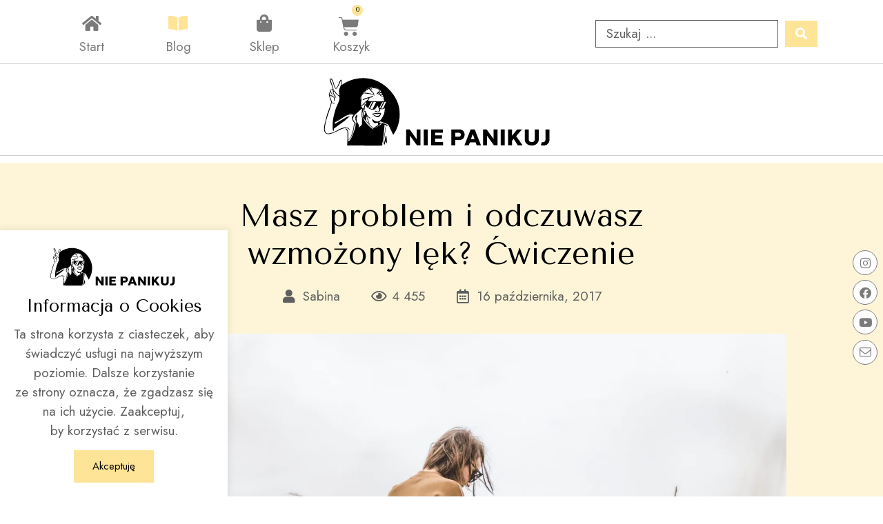

--- FILE ---
content_type: text/html; charset=UTF-8
request_url: https://niepanikuj.pl/2017/10/16/odczuwasz-wzmozony-cwiczenie/
body_size: 51070
content:
<!doctype html>
<html lang="pl-PL">
<head>
	<meta charset="UTF-8">
	<meta name="viewport" content="width=device-width, initial-scale=1">
	<link rel="profile" href="https://gmpg.org/xfn/11">
	<meta name='robots' content='index, follow, max-image-preview:large, max-snippet:-1, max-video-preview:-1' />
	
	<title>Masz problem i odczuwasz wzmożony lęk? Ćwiczenie - Niepanikuj</title><link rel="preload" data-rocket-preload as="style" href="https://fonts.googleapis.com/css?family=Tenor%20Sans%3A100%2C100italic%2C200%2C200italic%2C300%2C300italic%2C400%2C400italic%2C500%2C500italic%2C600%2C600italic%2C700%2C700italic%2C800%2C800italic%2C900%2C900italic%7CJost%3A100%2C100italic%2C200%2C200italic%2C300%2C300italic%2C400%2C400italic%2C500%2C500italic%2C600%2C600italic%2C700%2C700italic%2C800%2C800italic%2C900%2C900italic&#038;subset=latin-ext&#038;display=swap" /><link rel="stylesheet" href="https://fonts.googleapis.com/css?family=Tenor%20Sans%3A100%2C100italic%2C200%2C200italic%2C300%2C300italic%2C400%2C400italic%2C500%2C500italic%2C600%2C600italic%2C700%2C700italic%2C800%2C800italic%2C900%2C900italic%7CJost%3A100%2C100italic%2C200%2C200italic%2C300%2C300italic%2C400%2C400italic%2C500%2C500italic%2C600%2C600italic%2C700%2C700italic%2C800%2C800italic%2C900%2C900italic&#038;subset=latin-ext&#038;display=swap" media="print" onload="this.media='all'" /><noscript><link rel="stylesheet" href="https://fonts.googleapis.com/css?family=Tenor%20Sans%3A100%2C100italic%2C200%2C200italic%2C300%2C300italic%2C400%2C400italic%2C500%2C500italic%2C600%2C600italic%2C700%2C700italic%2C800%2C800italic%2C900%2C900italic%7CJost%3A100%2C100italic%2C200%2C200italic%2C300%2C300italic%2C400%2C400italic%2C500%2C500italic%2C600%2C600italic%2C700%2C700italic%2C800%2C800italic%2C900%2C900italic&#038;subset=latin-ext&#038;display=swap" /></noscript><link rel="preload" data-rocket-preload as="image" href="https://niepanikuj.pl/shicmils/webp-express/webp-images/uploads/elementor/thumbs/StockSnap_AXMVBVNXWC-scaled-1-pv4vfflwyliqtglcrppw3vy242n8557eioryqm63ma.jpg.webp" fetchpriority="high">
	<link rel="canonical" href="https://niepanikuj.pl/2017/10/16/odczuwasz-wzmozony-cwiczenie/" />
	<meta property="og:locale" content="pl_PL" />
	<meta property="og:type" content="article" />
	<meta property="og:title" content="Masz problem i odczuwasz wzmożony lęk? Ćwiczenie - Niepanikuj" />
	<meta property="og:description" content="Daj znać kiedy mogłybyśmy się spotkać na&nbsp;5 minut. Musimy porozmawiać. Takiego smsa dostałam od&nbsp;znajomej kilka tygodni temu. Co&nbsp;pomyślałam, gdy&nbsp;go&nbsp;odczytałam? „Ja piernicze, ciekawe co&nbsp;się stało”. To&nbsp;nie&nbsp;wszystko. Jak tylko&nbsp;do&nbsp;mojej&nbsp;głowy przyszła ta&nbsp;jedna myśl to&nbsp;zaraz pojawiły się kolejne. „Pewnie się gniewa, że&nbsp;od&nbsp;kilku miesięcy nie&nbsp;mam czasu na&nbsp;spotkania. Ale&nbsp;w&nbsp;takim wypadku po&nbsp;co&nbsp;pisze takie smsy? Przecież nigdy tak&nbsp;nie&nbsp;robiła. Może się rozwodzi? Ostatnio mało [&hellip;]" />
	<meta property="og:url" content="https://niepanikuj.pl/2017/10/16/odczuwasz-wzmozony-cwiczenie/" />
	<meta property="og:site_name" content="Niepanikuj" />
	<meta property="article:published_time" content="2017-10-16T05:46:44+00:00" />
	<meta property="article:modified_time" content="2022-09-23T08:54:21+00:00" />
	<meta property="og:image" content="https://niepanikuj.pl/oglowoky/2022/09/StockSnap_AXMVBVNXWC-scaled-1.jpg" />
	<meta property="og:image:width" content="2560" />
	<meta property="og:image:height" content="1707" />
	<meta property="og:image:type" content="image/jpeg" />
	<meta name="author" content="Sabina" />
	<meta name="twitter:label1" content="Napisane przez" />
	<meta name="twitter:data1" content="Sabina" />
	<meta name="twitter:label2" content="Szacowany czas czytania" />
	<meta name="twitter:data2" content="6 minut" />
	<script type="application/ld+json" class="yoast-schema-graph">{"@context":"https://schema.org","@graph":[{"@type":"Article","@id":"https://niepanikuj.pl/2017/10/16/odczuwasz-wzmozony-cwiczenie/#article","isPartOf":{"@id":"https://niepanikuj.pl/2017/10/16/odczuwasz-wzmozony-cwiczenie/"},"author":{"name":"Sabina","@id":"https://niepanikuj.pl/#/schema/person/08e41b8cf82e49a388fbed33284ca3c3"},"headline":"Masz problem i&nbsp;odczuwasz wzmożony lęk? Ćwiczenie","datePublished":"2017-10-16T05:46:44+00:00","dateModified":"2022-09-23T08:54:21+00:00","mainEntityOfPage":{"@id":"https://niepanikuj.pl/2017/10/16/odczuwasz-wzmozony-cwiczenie/"},"wordCount":1151,"commentCount":30,"publisher":{"@id":"https://niepanikuj.pl/#organization"},"image":{"@id":"https://niepanikuj.pl/2017/10/16/odczuwasz-wzmozony-cwiczenie/#primaryimage"},"thumbnailUrl":"https://niepanikuj.pl/oglowoky/2022/09/StockSnap_AXMVBVNXWC-scaled-1.jpg","articleSection":["Body","Inspiration","Lifestyle","Mind","Soul"],"inLanguage":"pl-PL","potentialAction":[{"@type":"CommentAction","name":"Comment","target":["https://niepanikuj.pl/2017/10/16/odczuwasz-wzmozony-cwiczenie/#respond"]}]},{"@type":"WebPage","@id":"https://niepanikuj.pl/2017/10/16/odczuwasz-wzmozony-cwiczenie/","url":"https://niepanikuj.pl/2017/10/16/odczuwasz-wzmozony-cwiczenie/","name":"Masz problem i odczuwasz wzmożony lęk? Ćwiczenie - Niepanikuj","isPartOf":{"@id":"https://niepanikuj.pl/#website"},"primaryImageOfPage":{"@id":"https://niepanikuj.pl/2017/10/16/odczuwasz-wzmozony-cwiczenie/#primaryimage"},"image":{"@id":"https://niepanikuj.pl/2017/10/16/odczuwasz-wzmozony-cwiczenie/#primaryimage"},"thumbnailUrl":"https://niepanikuj.pl/oglowoky/2022/09/StockSnap_AXMVBVNXWC-scaled-1.jpg","datePublished":"2017-10-16T05:46:44+00:00","dateModified":"2022-09-23T08:54:21+00:00","inLanguage":"pl-PL","potentialAction":[{"@type":"ReadAction","target":["https://niepanikuj.pl/2017/10/16/odczuwasz-wzmozony-cwiczenie/"]}]},{"@type":"ImageObject","inLanguage":"pl-PL","@id":"https://niepanikuj.pl/2017/10/16/odczuwasz-wzmozony-cwiczenie/#primaryimage","url":"https://niepanikuj.pl/oglowoky/2022/09/StockSnap_AXMVBVNXWC-scaled-1.jpg","contentUrl":"https://niepanikuj.pl/oglowoky/2022/09/StockSnap_AXMVBVNXWC-scaled-1.jpg","width":2560,"height":1707,"caption":"|"},{"@type":"WebSite","@id":"https://niepanikuj.pl/#website","url":"https://niepanikuj.pl/","name":"Niepanikuj","description":"Blog o nerwicy lękowej bez leków","publisher":{"@id":"https://niepanikuj.pl/#organization"},"potentialAction":[{"@type":"SearchAction","target":{"@type":"EntryPoint","urlTemplate":"https://niepanikuj.pl/?s={search_term_string}"},"query-input":{"@type":"PropertyValueSpecification","valueRequired":true,"valueName":"search_term_string"}}],"inLanguage":"pl-PL"},{"@type":"Organization","@id":"https://niepanikuj.pl/#organization","name":"Niepanikuj","url":"https://niepanikuj.pl/","logo":{"@type":"ImageObject","inLanguage":"pl-PL","@id":"https://niepanikuj.pl/#/schema/logo/image/","url":"https://niepanikuj.pl/oglowoky/2022/07/logo-niepanikujpoziome3.svg","contentUrl":"https://niepanikuj.pl/oglowoky/2022/07/logo-niepanikujpoziome3.svg","width":1000,"height":326,"caption":"Niepanikuj"},"image":{"@id":"https://niepanikuj.pl/#/schema/logo/image/"}},{"@type":"Person","@id":"https://niepanikuj.pl/#/schema/person/08e41b8cf82e49a388fbed33284ca3c3","name":"Sabina","image":{"@type":"ImageObject","inLanguage":"pl-PL","@id":"https://niepanikuj.pl/#/schema/person/image/","url":"https://secure.gravatar.com/avatar/25e2bde026435a1399c0a47215b522241ece055af10905c65ed0c68bc0889167?s=96&d=mm&r=g","contentUrl":"https://secure.gravatar.com/avatar/25e2bde026435a1399c0a47215b522241ece055af10905c65ed0c68bc0889167?s=96&d=mm&r=g","caption":"Sabina"},"url":"https://niepanikuj.pl/author/sabina/"}]}</script>
	
<link rel='dns-prefetch' href='//platform-api.sharethis.com' />
<link href='https://fonts.gstatic.com' crossorigin rel='preconnect' />
<link rel="alternate" type="application/rss+xml" title="Niepanikuj &raquo; Kanał z wpisami" href="https://niepanikuj.pl/feed/" />
<link rel="alternate" type="application/rss+xml" title="Niepanikuj &raquo; Kanał z komentarzami" href="https://niepanikuj.pl/comments/feed/" />
<link rel="alternate" type="application/rss+xml" title="Niepanikuj &raquo; Masz problem i&nbsp;odczuwasz wzmożony lęk? Ćwiczenie Kanał z komentarzami" href="https://niepanikuj.pl/2017/10/16/odczuwasz-wzmozony-cwiczenie/feed/" />
<link rel="alternate" title="oEmbed (JSON)" type="application/json+oembed" href="https://niepanikuj.pl/wp-json/oembed/1.0/embed?url=https%3A%2F%2Fniepanikuj.pl%2F2017%2F10%2F16%2Fodczuwasz-wzmozony-cwiczenie%2F" />
<link rel="alternate" title="oEmbed (XML)" type="text/xml+oembed" href="https://niepanikuj.pl/wp-json/oembed/1.0/embed?url=https%3A%2F%2Fniepanikuj.pl%2F2017%2F10%2F16%2Fodczuwasz-wzmozony-cwiczenie%2F&#038;format=xml" />
		
							<script src="//www.googletagmanager.com/gtag/js?id=G-7KNSB46H4H"  data-cfasync="false" data-wpfc-render="false" async></script>
			<script data-cfasync="false" data-wpfc-render="false">
				var mi_version = '9.11.1';
				var mi_track_user = true;
				var mi_no_track_reason = '';
								var MonsterInsightsDefaultLocations = {"page_location":"https:\/\/niepanikuj.pl\/2017\/10\/16\/odczuwasz-wzmozony-cwiczenie\/"};
								if ( typeof MonsterInsightsPrivacyGuardFilter === 'function' ) {
					var MonsterInsightsLocations = (typeof MonsterInsightsExcludeQuery === 'object') ? MonsterInsightsPrivacyGuardFilter( MonsterInsightsExcludeQuery ) : MonsterInsightsPrivacyGuardFilter( MonsterInsightsDefaultLocations );
				} else {
					var MonsterInsightsLocations = (typeof MonsterInsightsExcludeQuery === 'object') ? MonsterInsightsExcludeQuery : MonsterInsightsDefaultLocations;
				}
								var disableStrs = [
										'ga-disable-G-7KNSB46H4H',
									];
				/* Function to detect opted out users */
				function __gtagTrackerIsOptedOut() {
					for (var index = 0; index < disableStrs.length; index++) {
						if (document.cookie.indexOf(disableStrs[index] + '=true') > -1) {
							return true;
						}
					}
					return false;
				}
				/* Disable tracking if the opt-out cookie exists. */
				if (__gtagTrackerIsOptedOut()) {
					for (var index = 0; index < disableStrs.length; index++) {
						window[disableStrs[index]] = true;
					}
				}
				/* Opt-out function */
				function __gtagTrackerOptout() {
					for (var index = 0; index < disableStrs.length; index++) {
						document.cookie = disableStrs[index] + '=true; expires=Thu, 31 Dec 2099 23:59:59 UTC; path=/';
						window[disableStrs[index]] = true;
					}
				}
				if ('undefined' === typeof gaOptout) {
					function gaOptout() {
						__gtagTrackerOptout();
					}
				}
								window.dataLayer = window.dataLayer || [];
				window.MonsterInsightsDualTracker = {
					helpers: {},
					trackers: {},
				};
				if (mi_track_user) {
					function __gtagDataLayer() {
						dataLayer.push(arguments);
					}
					function __gtagTracker(type, name, parameters) {
						if (!parameters) {
							parameters = {};
						}
						if (parameters.send_to) {
							__gtagDataLayer.apply(null, arguments);
							return;
						}
						if (type === 'event') {
														parameters.send_to = monsterinsights_frontend.v4_id;
							var hookName = name;
							if (typeof parameters['event_category'] !== 'undefined') {
								hookName = parameters['event_category'] + ':' + name;
							}
							if (typeof MonsterInsightsDualTracker.trackers[hookName] !== 'undefined') {
								MonsterInsightsDualTracker.trackers[hookName](parameters);
							} else {
								__gtagDataLayer('event', name, parameters);
							}
							
						} else {
							__gtagDataLayer.apply(null, arguments);
						}
					}
					__gtagTracker('js', new Date());
					__gtagTracker('set', {
						'developer_id.dZGIzZG': true,
											});
					if ( MonsterInsightsLocations.page_location ) {
						__gtagTracker('set', MonsterInsightsLocations);
					}
										__gtagTracker('config', 'G-7KNSB46H4H', {"forceSSL":"true","link_attribution":"true"} );
										window.gtag = __gtagTracker;										(function () {
						/* https://developers.google.com/analytics/devguides/collection/analyticsjs/ */
						/* ga and __gaTracker compatibility shim. */
						var noopfn = function () {
							return null;
						};
						var newtracker = function () {
							return new Tracker();
						};
						var Tracker = function () {
							return null;
						};
						var p = Tracker.prototype;
						p.get = noopfn;
						p.set = noopfn;
						p.send = function () {
							var args = Array.prototype.slice.call(arguments);
							args.unshift('send');
							__gaTracker.apply(null, args);
						};
						var __gaTracker = function () {
							var len = arguments.length;
							if (len === 0) {
								return;
							}
							var f = arguments[len - 1];
							if (typeof f !== 'object' || f === null || typeof f.hitCallback !== 'function') {
								if ('send' === arguments[0]) {
									var hitConverted, hitObject = false, action;
									if ('event' === arguments[1]) {
										if ('undefined' !== typeof arguments[3]) {
											hitObject = {
												'eventAction': arguments[3],
												'eventCategory': arguments[2],
												'eventLabel': arguments[4],
												'value': arguments[5] ? arguments[5] : 1,
											}
										}
									}
									if ('pageview' === arguments[1]) {
										if ('undefined' !== typeof arguments[2]) {
											hitObject = {
												'eventAction': 'page_view',
												'page_path': arguments[2],
											}
										}
									}
									if (typeof arguments[2] === 'object') {
										hitObject = arguments[2];
									}
									if (typeof arguments[5] === 'object') {
										Object.assign(hitObject, arguments[5]);
									}
									if ('undefined' !== typeof arguments[1].hitType) {
										hitObject = arguments[1];
										if ('pageview' === hitObject.hitType) {
											hitObject.eventAction = 'page_view';
										}
									}
									if (hitObject) {
										action = 'timing' === arguments[1].hitType ? 'timing_complete' : hitObject.eventAction;
										hitConverted = mapArgs(hitObject);
										__gtagTracker('event', action, hitConverted);
									}
								}
								return;
							}
							function mapArgs(args) {
								var arg, hit = {};
								var gaMap = {
									'eventCategory': 'event_category',
									'eventAction': 'event_action',
									'eventLabel': 'event_label',
									'eventValue': 'event_value',
									'nonInteraction': 'non_interaction',
									'timingCategory': 'event_category',
									'timingVar': 'name',
									'timingValue': 'value',
									'timingLabel': 'event_label',
									'page': 'page_path',
									'location': 'page_location',
									'title': 'page_title',
									'referrer' : 'page_referrer',
								};
								for (arg in args) {
																		if (!(!args.hasOwnProperty(arg) || !gaMap.hasOwnProperty(arg))) {
										hit[gaMap[arg]] = args[arg];
									} else {
										hit[arg] = args[arg];
									}
								}
								return hit;
							}
							try {
								f.hitCallback();
							} catch (ex) {
							}
						};
						__gaTracker.create = newtracker;
						__gaTracker.getByName = newtracker;
						__gaTracker.getAll = function () {
							return [];
						};
						__gaTracker.remove = noopfn;
						__gaTracker.loaded = true;
						window['__gaTracker'] = __gaTracker;
					})();
									} else {
										console.log("");
					(function () {
						function __gtagTracker() {
							return null;
						}
						window['__gtagTracker'] = __gtagTracker;
						window['gtag'] = __gtagTracker;
					})();
									}
			</script>
							
		<style id='wp-img-auto-sizes-contain-inline-css'>
img:is([sizes=auto i],[sizes^="auto," i]){contain-intrinsic-size:3000px 1500px}
/*# sourceURL=wp-img-auto-sizes-contain-inline-css */
</style>
<link rel='stylesheet' id='hello-elementor-theme-style-css' href='https://niepanikuj.pl/chassass/theme.min.css?ver=3.0.0' media='all' />
<style id='hello-elementor-theme-style-inline-css'>
#lstc-comment-subscription label.lstc-label {
						display: inline-block;
						vertical-align: middle;
					}
					#lstc-comment-subscription {
						margin-top: 1em;
					}
					#lstc-comment-subscription input#lstc_subscribe {
						margin-right: 0.5em;
					}
/*# sourceURL=hello-elementor-theme-style-inline-css */
</style>
<link data-minify="1" rel='stylesheet' id='jet-menu-hello-css' href='https://niepanikuj.pl/shicmils/cache/min/1/wp-content/plugins/jet-menu/integration/themes/hello-elementor/assets/css/style.css?ver=1766130123' media='all' />
<style id='wp-emoji-styles-inline-css'>
	img.wp-smiley, img.emoji {
		display: inline !important;
		border: none !important;
		box-shadow: none !important;
		height: 1em !important;
		width: 1em !important;
		margin: 0 0.07em !important;
		vertical-align: -0.1em !important;
		background: none !important;
		padding: 0 !important;
	}
/*# sourceURL=wp-emoji-styles-inline-css */
</style>
<link rel='stylesheet' id='wp-block-library-css' href='https://niepanikuj.pl/zursanip/css/dist/block-library/style.min.css?ver=6.9' media='all' />
<link data-minify="1" rel='stylesheet' id='wc-blocks-style-css' href='https://niepanikuj.pl/shicmils/cache/min/1/wp-content/plugins/woocommerce/assets/client/blocks/wc-blocks.css?ver=1766130123' media='all' />
<style id='global-styles-inline-css'>
:root{--wp--preset--aspect-ratio--square: 1;--wp--preset--aspect-ratio--4-3: 4/3;--wp--preset--aspect-ratio--3-4: 3/4;--wp--preset--aspect-ratio--3-2: 3/2;--wp--preset--aspect-ratio--2-3: 2/3;--wp--preset--aspect-ratio--16-9: 16/9;--wp--preset--aspect-ratio--9-16: 9/16;--wp--preset--color--black: #000000;--wp--preset--color--cyan-bluish-gray: #abb8c3;--wp--preset--color--white: #ffffff;--wp--preset--color--pale-pink: #f78da7;--wp--preset--color--vivid-red: #cf2e2e;--wp--preset--color--luminous-vivid-orange: #ff6900;--wp--preset--color--luminous-vivid-amber: #fcb900;--wp--preset--color--light-green-cyan: #7bdcb5;--wp--preset--color--vivid-green-cyan: #00d084;--wp--preset--color--pale-cyan-blue: #8ed1fc;--wp--preset--color--vivid-cyan-blue: #0693e3;--wp--preset--color--vivid-purple: #9b51e0;--wp--preset--gradient--vivid-cyan-blue-to-vivid-purple: linear-gradient(135deg,rgb(6,147,227) 0%,rgb(155,81,224) 100%);--wp--preset--gradient--light-green-cyan-to-vivid-green-cyan: linear-gradient(135deg,rgb(122,220,180) 0%,rgb(0,208,130) 100%);--wp--preset--gradient--luminous-vivid-amber-to-luminous-vivid-orange: linear-gradient(135deg,rgb(252,185,0) 0%,rgb(255,105,0) 100%);--wp--preset--gradient--luminous-vivid-orange-to-vivid-red: linear-gradient(135deg,rgb(255,105,0) 0%,rgb(207,46,46) 100%);--wp--preset--gradient--very-light-gray-to-cyan-bluish-gray: linear-gradient(135deg,rgb(238,238,238) 0%,rgb(169,184,195) 100%);--wp--preset--gradient--cool-to-warm-spectrum: linear-gradient(135deg,rgb(74,234,220) 0%,rgb(151,120,209) 20%,rgb(207,42,186) 40%,rgb(238,44,130) 60%,rgb(251,105,98) 80%,rgb(254,248,76) 100%);--wp--preset--gradient--blush-light-purple: linear-gradient(135deg,rgb(255,206,236) 0%,rgb(152,150,240) 100%);--wp--preset--gradient--blush-bordeaux: linear-gradient(135deg,rgb(254,205,165) 0%,rgb(254,45,45) 50%,rgb(107,0,62) 100%);--wp--preset--gradient--luminous-dusk: linear-gradient(135deg,rgb(255,203,112) 0%,rgb(199,81,192) 50%,rgb(65,88,208) 100%);--wp--preset--gradient--pale-ocean: linear-gradient(135deg,rgb(255,245,203) 0%,rgb(182,227,212) 50%,rgb(51,167,181) 100%);--wp--preset--gradient--electric-grass: linear-gradient(135deg,rgb(202,248,128) 0%,rgb(113,206,126) 100%);--wp--preset--gradient--midnight: linear-gradient(135deg,rgb(2,3,129) 0%,rgb(40,116,252) 100%);--wp--preset--font-size--small: 13px;--wp--preset--font-size--medium: 20px;--wp--preset--font-size--large: 36px;--wp--preset--font-size--x-large: 42px;--wp--preset--font-family--inter: "Inter", sans-serif;--wp--preset--font-family--cardo: Cardo;--wp--preset--spacing--20: 0.44rem;--wp--preset--spacing--30: 0.67rem;--wp--preset--spacing--40: 1rem;--wp--preset--spacing--50: 1.5rem;--wp--preset--spacing--60: 2.25rem;--wp--preset--spacing--70: 3.38rem;--wp--preset--spacing--80: 5.06rem;--wp--preset--shadow--natural: 6px 6px 9px rgba(0, 0, 0, 0.2);--wp--preset--shadow--deep: 12px 12px 50px rgba(0, 0, 0, 0.4);--wp--preset--shadow--sharp: 6px 6px 0px rgba(0, 0, 0, 0.2);--wp--preset--shadow--outlined: 6px 6px 0px -3px rgb(255, 255, 255), 6px 6px rgb(0, 0, 0);--wp--preset--shadow--crisp: 6px 6px 0px rgb(0, 0, 0);}:where(.is-layout-flex){gap: 0.5em;}:where(.is-layout-grid){gap: 0.5em;}body .is-layout-flex{display: flex;}.is-layout-flex{flex-wrap: wrap;align-items: center;}.is-layout-flex > :is(*, div){margin: 0;}body .is-layout-grid{display: grid;}.is-layout-grid > :is(*, div){margin: 0;}:where(.wp-block-columns.is-layout-flex){gap: 2em;}:where(.wp-block-columns.is-layout-grid){gap: 2em;}:where(.wp-block-post-template.is-layout-flex){gap: 1.25em;}:where(.wp-block-post-template.is-layout-grid){gap: 1.25em;}.has-black-color{color: var(--wp--preset--color--black) !important;}.has-cyan-bluish-gray-color{color: var(--wp--preset--color--cyan-bluish-gray) !important;}.has-white-color{color: var(--wp--preset--color--white) !important;}.has-pale-pink-color{color: var(--wp--preset--color--pale-pink) !important;}.has-vivid-red-color{color: var(--wp--preset--color--vivid-red) !important;}.has-luminous-vivid-orange-color{color: var(--wp--preset--color--luminous-vivid-orange) !important;}.has-luminous-vivid-amber-color{color: var(--wp--preset--color--luminous-vivid-amber) !important;}.has-light-green-cyan-color{color: var(--wp--preset--color--light-green-cyan) !important;}.has-vivid-green-cyan-color{color: var(--wp--preset--color--vivid-green-cyan) !important;}.has-pale-cyan-blue-color{color: var(--wp--preset--color--pale-cyan-blue) !important;}.has-vivid-cyan-blue-color{color: var(--wp--preset--color--vivid-cyan-blue) !important;}.has-vivid-purple-color{color: var(--wp--preset--color--vivid-purple) !important;}.has-black-background-color{background-color: var(--wp--preset--color--black) !important;}.has-cyan-bluish-gray-background-color{background-color: var(--wp--preset--color--cyan-bluish-gray) !important;}.has-white-background-color{background-color: var(--wp--preset--color--white) !important;}.has-pale-pink-background-color{background-color: var(--wp--preset--color--pale-pink) !important;}.has-vivid-red-background-color{background-color: var(--wp--preset--color--vivid-red) !important;}.has-luminous-vivid-orange-background-color{background-color: var(--wp--preset--color--luminous-vivid-orange) !important;}.has-luminous-vivid-amber-background-color{background-color: var(--wp--preset--color--luminous-vivid-amber) !important;}.has-light-green-cyan-background-color{background-color: var(--wp--preset--color--light-green-cyan) !important;}.has-vivid-green-cyan-background-color{background-color: var(--wp--preset--color--vivid-green-cyan) !important;}.has-pale-cyan-blue-background-color{background-color: var(--wp--preset--color--pale-cyan-blue) !important;}.has-vivid-cyan-blue-background-color{background-color: var(--wp--preset--color--vivid-cyan-blue) !important;}.has-vivid-purple-background-color{background-color: var(--wp--preset--color--vivid-purple) !important;}.has-black-border-color{border-color: var(--wp--preset--color--black) !important;}.has-cyan-bluish-gray-border-color{border-color: var(--wp--preset--color--cyan-bluish-gray) !important;}.has-white-border-color{border-color: var(--wp--preset--color--white) !important;}.has-pale-pink-border-color{border-color: var(--wp--preset--color--pale-pink) !important;}.has-vivid-red-border-color{border-color: var(--wp--preset--color--vivid-red) !important;}.has-luminous-vivid-orange-border-color{border-color: var(--wp--preset--color--luminous-vivid-orange) !important;}.has-luminous-vivid-amber-border-color{border-color: var(--wp--preset--color--luminous-vivid-amber) !important;}.has-light-green-cyan-border-color{border-color: var(--wp--preset--color--light-green-cyan) !important;}.has-vivid-green-cyan-border-color{border-color: var(--wp--preset--color--vivid-green-cyan) !important;}.has-pale-cyan-blue-border-color{border-color: var(--wp--preset--color--pale-cyan-blue) !important;}.has-vivid-cyan-blue-border-color{border-color: var(--wp--preset--color--vivid-cyan-blue) !important;}.has-vivid-purple-border-color{border-color: var(--wp--preset--color--vivid-purple) !important;}.has-vivid-cyan-blue-to-vivid-purple-gradient-background{background: var(--wp--preset--gradient--vivid-cyan-blue-to-vivid-purple) !important;}.has-light-green-cyan-to-vivid-green-cyan-gradient-background{background: var(--wp--preset--gradient--light-green-cyan-to-vivid-green-cyan) !important;}.has-luminous-vivid-amber-to-luminous-vivid-orange-gradient-background{background: var(--wp--preset--gradient--luminous-vivid-amber-to-luminous-vivid-orange) !important;}.has-luminous-vivid-orange-to-vivid-red-gradient-background{background: var(--wp--preset--gradient--luminous-vivid-orange-to-vivid-red) !important;}.has-very-light-gray-to-cyan-bluish-gray-gradient-background{background: var(--wp--preset--gradient--very-light-gray-to-cyan-bluish-gray) !important;}.has-cool-to-warm-spectrum-gradient-background{background: var(--wp--preset--gradient--cool-to-warm-spectrum) !important;}.has-blush-light-purple-gradient-background{background: var(--wp--preset--gradient--blush-light-purple) !important;}.has-blush-bordeaux-gradient-background{background: var(--wp--preset--gradient--blush-bordeaux) !important;}.has-luminous-dusk-gradient-background{background: var(--wp--preset--gradient--luminous-dusk) !important;}.has-pale-ocean-gradient-background{background: var(--wp--preset--gradient--pale-ocean) !important;}.has-electric-grass-gradient-background{background: var(--wp--preset--gradient--electric-grass) !important;}.has-midnight-gradient-background{background: var(--wp--preset--gradient--midnight) !important;}.has-small-font-size{font-size: var(--wp--preset--font-size--small) !important;}.has-medium-font-size{font-size: var(--wp--preset--font-size--medium) !important;}.has-large-font-size{font-size: var(--wp--preset--font-size--large) !important;}.has-x-large-font-size{font-size: var(--wp--preset--font-size--x-large) !important;}
/*# sourceURL=global-styles-inline-css */
</style>
<style id='classic-theme-styles-inline-css'>
/*! This file is auto-generated */
.wp-block-button__link{color:#fff;background-color:#32373c;border-radius:9999px;box-shadow:none;text-decoration:none;padding:calc(.667em + 2px) calc(1.333em + 2px);font-size:1.125em}.wp-block-file__button{background:#32373c;color:#fff;text-decoration:none}
/*# sourceURL=/wp-includes/css/classic-themes.min.css */
</style>
<link data-minify="1" rel='stylesheet' id='jet-engine-frontend-css' href='https://niepanikuj.pl/shicmils/cache/min/1/wp-content/plugins/jet-engine/assets/css/frontend.css?ver=1766130123' media='all' />
<link data-minify="1" rel='stylesheet' id='dashicons-css' href='https://niepanikuj.pl/shicmils/cache/min/1/wp-includes/css/dashicons.min.css?ver=1766130123' media='all' />
<link rel='stylesheet' id='post-views-counter-frontend-css' href='https://niepanikuj.pl/cytepymi/post-views-counter/css/frontend.min.css?ver=1.4.7' media='all' />
<link data-minify="1" rel='stylesheet' id='remoji-css-css' href='https://niepanikuj.pl/shicmils/cache/min/1/wp-content/plugins/remoji/assets/css/remoji.css?ver=1766130123' media='all' />
<link data-minify="1" rel='stylesheet' id='woocommerce-layout-css' href='https://niepanikuj.pl/shicmils/cache/min/1/wp-content/plugins/woocommerce/assets/css/woocommerce-layout.css?ver=1766130123' media='all' />
<link data-minify="1" rel='stylesheet' id='woocommerce-smallscreen-css' href='https://niepanikuj.pl/shicmils/cache/min/1/wp-content/plugins/woocommerce/assets/css/woocommerce-smallscreen.css?ver=1766130123' media='only screen and (max-width: 768px)' />
<link data-minify="1" rel='stylesheet' id='woocommerce-general-css' href='https://niepanikuj.pl/shicmils/cache/min/1/wp-content/plugins/woocommerce/assets/css/woocommerce.css?ver=1766130123' media='all' />
<style id='woocommerce-inline-inline-css'>
.woocommerce form .form-row .required { visibility: visible; }
/*# sourceURL=woocommerce-inline-inline-css */
</style>
<link rel='stylesheet' id='hello-elementor-css' href='https://niepanikuj.pl/chassass/style.min.css?ver=3.0.0' media='all' />
<link rel='stylesheet' id='hello-elementor-header-footer-css' href='https://niepanikuj.pl/chassass/header-footer.min.css?ver=3.0.0' media='all' />
<link data-minify="1" rel='stylesheet' id='font-awesome-all-css' href='https://niepanikuj.pl/shicmils/cache/min/1/wp-content/plugins/jet-menu/assets/public/lib/font-awesome/css/all.min.css?ver=1766130123' media='all' />
<link rel='stylesheet' id='font-awesome-v4-shims-css' href='https://niepanikuj.pl/cytepymi/jet-menu/assets/public/lib/font-awesome/css/v4-shims.min.css?ver=5.12.0' media='all' />
<link data-minify="1" rel='stylesheet' id='jet-menu-public-styles-css' href='https://niepanikuj.pl/shicmils/cache/min/1/wp-content/plugins/jet-menu/assets/public/css/public.css?ver=1766130123' media='all' />
<link rel='stylesheet' id='elementor-frontend-css' href='https://niepanikuj.pl/cytepymi/elementor/assets/css/frontend.min.css?ver=3.24.5' media='all' />
<link rel='stylesheet' id='widget-icon-box-css' href='https://niepanikuj.pl/cytepymi/elementor/assets/css/widget-icon-box.min.css?ver=3.24.5' media='all' />
<link rel='stylesheet' id='widget-icon-list-css' href='https://niepanikuj.pl/cytepymi/elementor/assets/css/widget-icon-list.min.css?ver=3.24.5' media='all' />
<link rel='stylesheet' id='widget-image-css' href='https://niepanikuj.pl/cytepymi/elementor/assets/css/widget-image.min.css?ver=3.24.5' media='all' />
<link rel='stylesheet' id='widget-heading-css' href='https://niepanikuj.pl/cytepymi/elementor/assets/css/widget-heading.min.css?ver=3.24.5' media='all' />
<link rel='stylesheet' id='widget-text-editor-css' href='https://niepanikuj.pl/cytepymi/elementor/assets/css/widget-text-editor.min.css?ver=3.24.5' media='all' />
<link rel='stylesheet' id='widget-theme-elements-css' href='https://niepanikuj.pl/cytepymi/elementor-pro/assets/css/widget-theme-elements.min.css?ver=3.24.3' media='all' />
<link rel='stylesheet' id='elementor-icons-shared-0-css' href='https://niepanikuj.pl/cytepymi/elementor/assets/lib/font-awesome/css/fontawesome.min.css?ver=5.15.3' media='all' />
<link data-minify="1" rel='stylesheet' id='elementor-icons-fa-regular-css' href='https://niepanikuj.pl/shicmils/cache/min/1/wp-content/plugins/elementor/assets/lib/font-awesome/css/regular.min.css?ver=1766130169' media='all' />
<link data-minify="1" rel='stylesheet' id='elementor-icons-fa-solid-css' href='https://niepanikuj.pl/shicmils/cache/min/1/wp-content/plugins/elementor/assets/lib/font-awesome/css/solid.min.css?ver=1766130123' media='all' />
<link rel='stylesheet' id='widget-forms-css' href='https://niepanikuj.pl/cytepymi/elementor-pro/assets/css/widget-forms.min.css?ver=3.24.3' media='all' />
<link rel='stylesheet' id='widget-share-buttons-css' href='https://niepanikuj.pl/cytepymi/elementor-pro/assets/css/widget-share-buttons.min.css?ver=3.24.3' media='all' />
<link rel='stylesheet' id='e-apple-webkit-css' href='https://niepanikuj.pl/cytepymi/elementor/assets/css/conditionals/apple-webkit.min.css?ver=3.24.5' media='all' />
<link data-minify="1" rel='stylesheet' id='elementor-icons-fa-brands-css' href='https://niepanikuj.pl/shicmils/cache/min/1/wp-content/plugins/elementor/assets/lib/font-awesome/css/brands.min.css?ver=1766130123' media='all' />
<link rel='stylesheet' id='e-animation-fadeIn-css' href='https://niepanikuj.pl/cytepymi/elementor/assets/lib/animations/styles/fadeIn.min.css?ver=3.24.5' media='all' />
<link rel='stylesheet' id='e-animation-fadeInUp-css' href='https://niepanikuj.pl/cytepymi/elementor/assets/lib/animations/styles/fadeInUp.min.css?ver=3.24.5' media='all' />
<link data-minify="1" rel='stylesheet' id='elementor-icons-css' href='https://niepanikuj.pl/shicmils/cache/min/1/wp-content/plugins/elementor/assets/lib/eicons/css/elementor-icons.min.css?ver=1766130123' media='all' />
<link data-minify="1" rel='stylesheet' id='swiper-css' href='https://niepanikuj.pl/shicmils/cache/min/1/wp-content/plugins/elementor/assets/lib/swiper/v8/css/swiper.min.css?ver=1766130123' media='all' />
<link rel='stylesheet' id='e-swiper-css' href='https://niepanikuj.pl/cytepymi/elementor/assets/css/conditionals/e-swiper.min.css?ver=3.24.5' media='all' />
<link rel='stylesheet' id='elementor-post-8-css' href='https://niepanikuj.pl/oglowoky/elementor/css/post-8.css?ver=1727863553' media='all' />
<link rel='stylesheet' id='elementor-pro-css' href='https://niepanikuj.pl/cytepymi/elementor-pro/assets/css/frontend.min.css?ver=3.24.3' media='all' />
<link data-minify="1" rel='stylesheet' id='jet-tabs-frontend-css' href='https://niepanikuj.pl/shicmils/cache/min/1/wp-content/plugins/jet-tabs/assets/css/jet-tabs-frontend.css?ver=1766130123' media='all' />
<link data-minify="1" rel='stylesheet' id='jet-tricks-frontend-css' href='https://niepanikuj.pl/shicmils/cache/min/1/wp-content/plugins/jet-tricks/assets/css/jet-tricks-frontend.css?ver=1766130123' media='all' />
<link rel='stylesheet' id='elementor-global-css' href='https://niepanikuj.pl/oglowoky/elementor/css/global.css?ver=1727863554' media='all' />
<link rel='stylesheet' id='elementor-post-18063-css' href='https://niepanikuj.pl/oglowoky/elementor/css/post-18063.css?ver=1727863554' media='all' />
<link data-minify="1" rel='stylesheet' id='jet-woo-builder-css' href='https://niepanikuj.pl/shicmils/cache/min/1/wp-content/plugins/jet-woo-builder/assets/css/frontend.css?ver=1766130123' media='all' />
<style id='jet-woo-builder-inline-css'>
@font-face {
				font-family: "WooCommerce";
				font-weight: normal;
				font-style: normal;
				src: url("https://niepanikuj.pl/cytepymi/woocommerce/assets/fonts/WooCommerce.eot");
				src: url("https://niepanikuj.pl/cytepymi/woocommerce/assets/fonts/WooCommerce.eot?#iefix") format("embedded-opentype"),
					 url("https://niepanikuj.pl/cytepymi/woocommerce/assets/fonts/WooCommerce.woff") format("woff"),
					 url("https://niepanikuj.pl/cytepymi/woocommerce/assets/fonts/WooCommerce.ttf") format("truetype"),
					 url("https://niepanikuj.pl/cytepymi/woocommerce/assets/fonts/WooCommerce.svg#WooCommerce") format("svg");
			}
/*# sourceURL=jet-woo-builder-inline-css */
</style>
<link data-minify="1" rel='stylesheet' id='jet-woo-builder-frontend-font-css' href='https://niepanikuj.pl/shicmils/cache/min/1/wp-content/plugins/jet-woo-builder/assets/css/lib/jetwoobuilder-frontend-font/css/jetwoobuilder-frontend-font.css?ver=1766130123' media='all' />
<link rel='stylesheet' id='elementor-post-30-css' href='https://niepanikuj.pl/oglowoky/elementor/css/post-30.css?ver=1727863555' media='all' />
<link rel='stylesheet' id='elementor-post-14666-css' href='https://niepanikuj.pl/oglowoky/elementor/css/post-14666.css?ver=1727863555' media='all' />
<link rel='stylesheet' id='elementor-post-16130-css' href='https://niepanikuj.pl/oglowoky/elementor/css/post-16130.css?ver=1727863555' media='all' />
<link rel='stylesheet' id='elementor-post-15416-css' href='https://niepanikuj.pl/oglowoky/elementor/css/post-15416.css?ver=1727863555' media='all' />
<link rel='stylesheet' id='elementor-post-14656-css' href='https://niepanikuj.pl/oglowoky/elementor/css/post-14656.css?ver=1727863555' media='all' />
<link rel='stylesheet' id='elementor-post-23-css' href='https://niepanikuj.pl/oglowoky/elementor/css/post-23.css?ver=1727863555' media='all' />
<link rel='stylesheet' id='widget-woocommerce-css' href='https://niepanikuj.pl/cytepymi/elementor-pro/assets/css/widget-woocommerce.min.css?ver=3.24.3' media='all' />
<link rel='stylesheet' id='hello-elementor-child-style-css' href='https://niepanikuj.pl/pudrushy/style.css?ver=1.0.0' media='all' />
<link rel='stylesheet' id='jquery-chosen-css' href='https://niepanikuj.pl/cytepymi/jet-search/assets/lib/chosen/chosen.min.css?ver=1.8.7' media='all' />
<link data-minify="1" rel='stylesheet' id='jet-search-css' href='https://niepanikuj.pl/shicmils/cache/min/1/wp-content/plugins/jet-search/assets/css/jet-search.css?ver=1766130123' media='all' />
<link data-minify="1" rel='stylesheet' id='elementor-icons-new-css' href='https://niepanikuj.pl/shicmils/cache/min/1/wp-content/uploads/elementor/custom-icons/new/css/new.css?ver=1766130123' media='all' />
<link rel="preconnect" href="https://fonts.gstatic.com/" crossorigin><script src="https://niepanikuj.pl/cytepymi/google-analytics-for-wordpress/assets/js/frontend-gtag.min.js?ver=9.11.1" id="monsterinsights-frontend-script-js" async data-wp-strategy="async"></script>
<script data-cfasync="false" data-wpfc-render="false" id='monsterinsights-frontend-script-js-extra'>var monsterinsights_frontend = {"js_events_tracking":"true","download_extensions":"doc,pdf,ppt,zip,xls,docx,pptx,xlsx","inbound_paths":"[{\"path\":\"\\\/go\\\/\",\"label\":\"affiliate\"},{\"path\":\"\\\/recommend\\\/\",\"label\":\"affiliate\"}]","home_url":"https:\/\/niepanikuj.pl","hash_tracking":"false","v4_id":"G-7KNSB46H4H"};</script>
<script data-minify="1" src="https://niepanikuj.pl/shicmils/cache/min/1/wp-content/plugins/wp-hide-security-enhancer/assets/js/devtools-detect.js?ver=1766130123" id="devtools-detect-js" data-rocket-defer defer></script>
<script src="https://niepanikuj.pl/zursanip/js/jquery/jquery.min.js?ver=3.7.1" id="jquery-core-js" data-rocket-defer defer></script>
<script src="https://niepanikuj.pl/zursanip/js/jquery/jquery-migrate.min.js?ver=3.4.1" id="jquery-migrate-js" data-rocket-defer defer></script>
<script id="remoji-js-js-extra">
var remoji = {"show_reaction_panel_url":"https://niepanikuj.pl/wp-json/remoji/v1/show_reaction_panel","reaction_submit_url":"https://niepanikuj.pl/wp-json/remoji/v1/add","nonce":"ad980c7a85"};
//# sourceURL=remoji-js-js-extra
</script>
<script data-minify="1" src="https://niepanikuj.pl/shicmils/cache/min/1/wp-content/plugins/remoji/assets/remoji.js?ver=1766130123" id="remoji-js-js" data-rocket-defer defer></script>
<script data-minify="1" src="https://niepanikuj.pl/shicmils/cache/min/1/js/sharethis.js?ver=1766130123" id="sharethis-reaction-buttons-mu-js" data-rocket-defer defer></script>
<script src="https://niepanikuj.pl/cytepymi/woocommerce/assets/js/jquery-blockui/jquery.blockUI.min.js?ver=2.7.0-wc.9.1.5" id="jquery-blockui-js" defer data-wp-strategy="defer"></script>
<script id="wc-add-to-cart-js-extra">
var wc_add_to_cart_params = {"ajax_url":"/wp-admin/admin-ajax.php","wc_ajax_url":"/?wc-ajax=%%endpoint%%","i18n_view_cart":"Zobacz koszyk","cart_url":"https://niepanikuj.pl/koszyk/","is_cart":"","cart_redirect_after_add":"no"};
//# sourceURL=wc-add-to-cart-js-extra
</script>
<script src="https://niepanikuj.pl/cytepymi/woocommerce/assets/js/frontend/add-to-cart.min.js?ver=9.1.5" id="wc-add-to-cart-js" defer data-wp-strategy="defer"></script>
<script src="https://niepanikuj.pl/cytepymi/woocommerce/assets/js/js-cookie/js.cookie.min.js?ver=2.1.4-wc.9.1.5" id="js-cookie-js" defer data-wp-strategy="defer"></script>
<script id="woocommerce-js-extra">
var woocommerce_params = {"ajax_url":"/wp-admin/admin-ajax.php","wc_ajax_url":"/?wc-ajax=%%endpoint%%"};
//# sourceURL=woocommerce-js-extra
</script>
<script src="https://niepanikuj.pl/cytepymi/woocommerce/assets/js/frontend/woocommerce.min.js?ver=9.1.5" id="woocommerce-js" defer data-wp-strategy="defer"></script>
<link rel="https://api.w.org/" href="https://niepanikuj.pl/wp-json/" /><link rel="alternate" title="JSON" type="application/json" href="https://niepanikuj.pl/wp-json/wp/v2/posts/12052" /><link rel="EditURI" type="application/rsd+xml" title="RSD" href="https://niepanikuj.pl/xmlrpc.php?rsd" />
<link rel='shortlink' href='https://niepanikuj.pl/?p=12052' />
<script>document.createElement( "picture" );if(!window.HTMLPictureElement && document.addEventListener) {window.addEventListener("DOMContentLoaded", function() {var s = document.createElement("script");s.src = "https://niepanikuj.pl/cytepymi/webp-express/js/picturefill.min.js";document.body.appendChild(s);});}</script>	<noscript><style>.woocommerce-product-gallery{ opacity: 1 !important; }</style></noscript>
	

<script>(function(w,d,s,l,i){w[l]=w[l]||[];w[l].push({'gtm.start':
new Date().getTime(),event:'gtm.js'});var f=d.getElementsByTagName(s)[0],
j=d.createElement(s),dl=l!='dataLayer'?'&l='+l:'';j.async=true;j.src=
'https://www.googletagmanager.com/gtm.js?id='+i+dl;f.parentNode.insertBefore(j,f);
})(window,document,'script','dataLayer','GTM-NV8NQMJ');</script>
			<style>
				.e-con.e-parent:nth-of-type(n+4):not(.e-lazyloaded):not(.e-no-lazyload),
				.e-con.e-parent:nth-of-type(n+4):not(.e-lazyloaded):not(.e-no-lazyload) * {
					background-image: none !important;
				}
				@media screen and (max-height: 1024px) {
					.e-con.e-parent:nth-of-type(n+3):not(.e-lazyloaded):not(.e-no-lazyload),
					.e-con.e-parent:nth-of-type(n+3):not(.e-lazyloaded):not(.e-no-lazyload) * {
						background-image: none !important;
					}
				}
				@media screen and (max-height: 640px) {
					.e-con.e-parent:nth-of-type(n+2):not(.e-lazyloaded):not(.e-no-lazyload),
					.e-con.e-parent:nth-of-type(n+2):not(.e-lazyloaded):not(.e-no-lazyload) * {
						background-image: none !important;
					}
				}
			</style>
			<style class='wp-fonts-local'>
@font-face{font-family:Inter;font-style:normal;font-weight:300 900;font-display:fallback;src:url('https://niepanikuj.pl/cytepymi/woocommerce/assets/fonts/Inter-VariableFont_slnt,wght.woff2') format('woff2');font-stretch:normal;}
@font-face{font-family:Cardo;font-style:normal;font-weight:400;font-display:fallback;src:url('https://niepanikuj.pl/cytepymi/woocommerce/assets/fonts/cardo_normal_400.woff2') format('woff2');}
</style>
<link rel="icon" href="https://niepanikuj.pl/oglowoky/2022/07/favicon-niepanikuj.svg" sizes="32x32" />
<link rel="icon" href="https://niepanikuj.pl/oglowoky/2022/07/favicon-niepanikuj.svg" sizes="192x192" />
<link rel="apple-touch-icon" href="https://niepanikuj.pl/oglowoky/2022/07/favicon-niepanikuj.svg" />
<meta name="msapplication-TileImage" content="https://niepanikuj.pl/oglowoky/2022/07/favicon-niepanikuj.svg" />
		<style id="wp-custom-css">
			[data-widget_type="theme-site-logo.default"] a {
 width: 100%
}
*focus {     
	outline: none !important;    
}
* {
  outline: none;
}
button:focus, input[type=text]:focus, textarea:focus, input[type=number]:focus, select:focus, input[type=search]:focus{
outline:none!important;
}
.elementor-189 .elementor-element.elementor-element-f62ffe9 .widget_shopping_cart .woocommerce-mini-cart {
	max-height:60vh!important;
}
.woocommerce a.remove:hover {
	background:none!important;
}
body{
	font-family: Jost;
	word-break:break-word;
}
/* Normally Red */
.woocommerce-error {
    border-color: #FDE496;
}
/* Normally Blue */
.woocommerce-info {
	border-color: #FDE496; 
}
/* Normally Green */
.woocommerce-message {
	border-color: #FDE496; 
}
.woocommerce-message::before, .woocommerce-error::before, .woocommerce-info::before {
	color: #FDE496!important;
}
/* Normally Green */
body.single-product .woocommerce-message .message-inner {
  border-color: #FDE496;
}
/*Remove Breadcrumbs on Desktop and Mobile*/
.woocommerce-breadcrumb {
display: none;
}
/*pola formularzy adresów w panelu oraz reset*/
.woocommerce-address-fields input, form.woocommerce-ResetPassword.lost_reset_password input, .woocommerce-shipping-calculator input, .select2-container--default .select2-selection--single {
	border: 2px solid #000000;
  border-radius: 0px;
	background-color: #fff;
	font-weight:300;
}
@media (min-width: 1000px){
.woocommerce-ResetPassword.lost_reset_password {
margin-left: 20%;
margin-right: 20%;
height:500px;
	}
}
/*przycisk*/
.woocommerce-address-fields a.button, .woocommerce-address-fields button.button, .woocommerce-address-fields input.button, .woocommerce #respond input#submit, .woocommerce a.button, .woocommerce button.button, .woocommerce input.button, [type=button], [type=submit], button, .amp-map-button, .woocommerce button.button.alt, .woocommerce a.button.alt {
  border-radius: 0px; 
	border-width:2px;
	border-color:#FDE496;
	background-color: #FDE496;
	color: black;
	font-weight:400;
}
/*przycisk hover*/
.woocommerce-address-fields a.button:hover, .woocommerce-address-fields button.button:hover, .woocommerce-address-fields input.button:hover, .woocommerce #respond input#submit:hover, .woocommerce a.button:hover, .woocommerce button.button:hover, .woocommerce input.button:hover, [type=submit]:focus, .woocommerce button.button.alt:hover, .woocommerce a.button.alt:hover, .woocommerce a.button:hover, .woocommerce a.button.alt:hover {
	border-radius: 0px; 
	border-width:2px;
	border-color:#FDE496;
	background-color: #FDE496;
	color: black;
	font-weight:400;
	outline: none !important;
}
h1.entry-title{
	text-align:center;
}
/*zamowienie w panelu*/
.order-number, .order-date, .order-status {
		background-color: white;
}
/* For Dropdown Selected option */
.select2-container--default .select2-results__option--highlighted[aria-selected], .select2-container--default .select2-results__option--highlighted[data-selected],.select2-container--default .select2-results__option[aria-selected=true], .select2-container--default .select2-results__option[data-selected=true] {
    background-color: white;
    color: black;
} 
.woocommerce .woocommerce-customer-details address {
border-color:white;
}
.post-84{
	margin-top:50px;
}
.select2-selection__arrow {
	display:none!important;
}
.woocommerce-notices-wrapper {
	margin-top:10px;
}
a.woocommerce-product-gallery__trigger {
	display:none!important;
}
input[type=checkbox], label.checkbox {
	border:0!important;
}
#billing_country_field, #shipping_country_field{
	display:none!important;
}
textarea {
	height:150px;
}
@media (min-width: 768px) and (max-width:1281px){
input#submit.submit{
	float:left;
}
a#cancel-comment-reply-link{
	display:inline-block;
	background-color:#CFCFCF;
	font-family:Jost;
	font-weight:400;
	padding-top:9.5px;
	padding-bottom:9.5px;
	padding-left:12px;
	padding-right:12px;
	color:black;
	font-size:16px;
	margin-bottom:10px;
	margin-left:10px;
}
}
@media (min-width: 1282px){
input#submit.submit{
	float:left;
}
a#cancel-comment-reply-link{
	display:inline-block;
	background-color:#CFCFCF;
	font-family:Jost;
	font-weight:400;
	padding:11.5px;
	color:black;
	font-size:16px;
	margin-bottom:10px;
	margin-left:10px;
}
}
@media (max-width: 767px){
a#cancel-comment-reply-link{
	display:inline-block;
	background-color:#CFCFCF;
	font-family:Jost;
	font-weight:400;
	padding-top:9px;
	padding-bottom:9px;
	padding-left:20px;
	padding-right:20px;
	color:black;
	font-size:16px;
	margin-bottom:10px;
}
}
a#cancel-comment-reply-link{
	border-width:2px!important;
	border-color: #FDE496!important;
}
[type=submit]:hover {
	color: black;
	background-color:white;;
}
p.comment-form-url, p.comment-form-cookies-consent{
	display:none!important;
}
.post-84 h3{
	font-family: Tenor Sans;
	font-size:25px;
font-weight:400;
}
address#amp-delivery-point-desc{
	margin-bottom:5px;
}
a.button.wc-forward {
	display:none;
}
em.comment-awaiting-moderation{
 color: #FDB913;
	font-weight:500;
}
@media (max-width: 767px){
html, body {
   scroll-padding-top: 20px;
}
}
@media (min-width: 768px){
html, body {
   scroll-padding-top: 130px;
}
}
input[type=checkbox] {
  background-color: white !important;
  accent-color: #FDE496 !important;
}
 .bypostauthor {
	background-color: #FDE4963B;
}
ol.children {
	background-color:white;
}
#comments .comment .comment-body img{
	margin-left:5px;
}
#comments .comment .comment-body, .comment-respond {
	padding-right:5px;
	margin-left:5px;
}
.woocommerce form .form-row.woocommerce-invalid input.input-text {
	border-color:#a00!important;
}
#remoji_panel {
	width:260px!important;
	font-size:0;
	margin-left:-20px;
	position:static;
}
#remoji_preview, #remoji_preview_text {
	font-size:0;
}
#devispace a:link, #devispace a:visited {
	color:#CFCFCF!important;
}
.jet-menu-icon {
font-family: "Font Awesome 5 Free"!important;
font-weight:900!important;
}
@media (max-width: 767px){
.cross-sells li:nth-child(2), .cross-sells li:nth-child(3), .cross-sells li:nth-child(4), .cross-sells li:nth-child(5), .cross-sells li:nth-child(6){
	display:none!important;
}
}
.apaczkaMapMobileCloseButton, .apaczkaMapMobileFilterButton, .apaczkaMapMobileLogo {
	height:30px!important;
}
.apaczkaMapSearch .apaczkaMapSearchEnter img {
	opacity:1;
	height:25px;
}
.apaczkaMapSearch .apaczkaMapSearchEnter {
height:25px;
	width:25px;
	top:7px!important;
}
#tab-additional_information, li#tab-title-additional_information {
	display:none!important;
}
#link a:hover{
	color:black;
	font-weight:500;
}
.woocommerce form .form-row.woocommerce-invalid input.input-text {
	border-color:#454545!important;
}
.woocommerce form .form-row.woocommerce-invalid label {
	color:#454545!important;
}
.apaczkaMapSearch .apaczkaMapSearchEnter {
	background-color:#ef9529;
}
.form-row.form-row-wide.gr-wc-checkbox {
	display:none;
}
@media (max-width: 767px) {
.newsletter.elementor-widget-form .elementor-message {
	text-align:center;
	margin-top:40px;
}
}
@media (min-width: 768px) {
.newsletter.elementor-widget-form .elementor-message {
	text-align:center;
	margin-top:70px;
}
}
.newsletter1.elementor-widget-form .elementor-message {
	text-align:left;
	margin-top:40px!important;
}
.elementor-message:before {
	display:none!important;
}
.title-comments{
	clear:both;
	padding-top:10px;
}
#st-1 {
text-align:center;
}
#st-1 .st-btn > span {
	font-family:Jost;
}
.elementor-post-navigation .elementor-post-navigation__link {
	white-space:normal;
}
.elementor-14666 .elementor-element.elementor-element-da7216d .elementor-post-navigation__separator {
	width:0px;
}
.elementor-post-navigation__link__prev {
	padding-left:10px;
}
.elementor-post-navigation__link__next {
	padding-right:10px;
}
@media (max-width: 767px){
.post .wp-post-image {
	display:none;
}
}
input[type="password"] {
	font-weight:700!important;
}
p.customwysylka {
	font-weight:600;
	font-style:italic;
	font-size:14px;
}
@media (max-width: 767px) {
	.jet-menu{
		display:-webkit-inline-box;
		-webkit-box-pack:justify;
	}}
#menu a:hover{
	color:#7a7a7a;
}
@media (min-width: 1267px) {
p.newsdzieki{
	font-family:Tenor Sans;
	font-size:25px;
	color:black;
	}}
@media (max-width: 1268px) {
p.newsdzieki{
		font-family:Tenor Sans;
	font-size:20px;
	color:black;
	}}
@media (max-width: 767px){
	.newsletter a, .newsletter a:hover, .newsletter1 a, .newsletter1 a:hover { 
	font-size:16px;
	font-weight:400;
	}}
@media (min-width: 768px) and (max-width:1023px){
	.newsletter a, .newsletter a:hover, .newsletter1 a, .newsletter1 a:hover { 
	font-size:15px;
	font-weight:400;
	} 
}
@media (min-width: 1024px) {
	.newsletter a, .newsletter a:hover, .newsletter1 a, .newsletter1 a:hover { 
	font-size:14px;
	font-weight:400;
	}
}
.no-comments {
	display:none;
}
.post .wp-post-image {
	width:100px!important;
	height:100px!important;
	object-fit:none!important;
	max-width:100px!important;
}
.woocommerce-notice.woocommerce-notice--success.woocommerce-thankyou-order-received, ul.woocommerce-order-overview.woocommerce-thankyou-order-details.order_details, .woocommerce-bacs-bank-details {
	display:none;
}
@media (max-width: 767px){
th.product-name {
	width:40%;
	}
}
@media (max-width: 767px){
th.product-total {
	width:60%;
	}
}
.elementor-26663 .elementor-element.elementor-element-4bb7bc9 .elementor-main-swiper .swiper-slide{
	display: flex;
	align-items: center; 
}
.elementor-26663 .elementor-element.elementor-element-4bb7bc9 .elementor-testimonial__text{
	margin-left: 10px;
}
		</style>
		<noscript><style id="rocket-lazyload-nojs-css">.rll-youtube-player, [data-lazy-src]{display:none !important;}</style></noscript></head>
<body class="wp-singular post-template-default single single-post postid-12052 single-format-standard wp-custom-logo wp-theme-hello-elementor wp-child-theme-hello-theme-child-master theme-hello-elementor woocommerce-no-js jet-desktop-menu-active elementor-default elementor-kit-8 elementor-page-14666">

<noscript><iframe src="https://www.googletagmanager.com/ns.html?id=GTM-NV8NQMJ"
height="0" width="0" style="display:none;visibility:hidden"></iframe></noscript>
<a class="skip-link screen-reader-text" href="#content">Przejdź do treści</a>
		<div  data-elementor-type="header" data-elementor-id="18063" class="elementor elementor-18063 elementor-location-header" data-elementor-post-type="elementor_library">
					<section class="elementor-section elementor-top-section elementor-element elementor-element-c520eb8 elementor-section-boxed elementor-section-height-default elementor-section-height-default" data-id="c520eb8" data-element_type="section" data-settings="{&quot;background_background&quot;:&quot;classic&quot;,&quot;sticky&quot;:&quot;top&quot;,&quot;jet_parallax_layout_list&quot;:[],&quot;sticky_on&quot;:[&quot;desktop&quot;,&quot;tablet&quot;,&quot;mobile&quot;],&quot;sticky_offset&quot;:0,&quot;sticky_effects_offset&quot;:0}">
						<div  class="elementor-container elementor-column-gap-default">
					<div class="elementor-column elementor-col-16 elementor-top-column elementor-element elementor-element-9b7c074" data-id="9b7c074" data-element_type="column">
			<div class="elementor-widget-wrap elementor-element-populated">
						<div class="elementor-element elementor-element-35f77ad elementor-position-top elementor-view-default elementor-mobile-position-top elementor-widget elementor-widget-icon-box" data-id="35f77ad" data-element_type="widget" data-widget_type="icon-box.default">
				<div class="elementor-widget-container">
					<div class="elementor-icon-box-wrapper">
						<div class="elementor-icon-box-icon">
				<a href="https://niepanikuj.pl/" class="elementor-icon elementor-animation-" tabindex="-1">
				<i aria-hidden="true" class="fas fa-home"></i>				</a>
			</div>
			
						<div class="elementor-icon-box-content">
									<span class="elementor-icon-box-title">
						<a href="https://niepanikuj.pl/" >
							Start						</a>
					</span>
				
				
			</div>
			
		</div>
				</div>
				</div>
					</div>
		</div>
				<div class="elementor-column elementor-col-16 elementor-top-column elementor-element elementor-element-1ece8f6" data-id="1ece8f6" data-element_type="column">
			<div class="elementor-widget-wrap elementor-element-populated">
						<div class="elementor-element elementor-element-0895264 elementor-position-top elementor-view-default elementor-mobile-position-top elementor-widget elementor-widget-icon-box" data-id="0895264" data-element_type="widget" data-widget_type="icon-box.default">
				<div class="elementor-widget-container">
					<div class="elementor-icon-box-wrapper">
						<div class="elementor-icon-box-icon">
				<a href="https://niepanikuj.pl/blog/" class="elementor-icon elementor-animation-" tabindex="-1">
				<i aria-hidden="true" class="fas fa-book-open"></i>				</a>
			</div>
			
						<div class="elementor-icon-box-content">
									<span class="elementor-icon-box-title">
						<a href="https://niepanikuj.pl/blog/" >
							Blog						</a>
					</span>
				
				
			</div>
			
		</div>
				</div>
				</div>
					</div>
		</div>
				<div class="elementor-column elementor-col-16 elementor-top-column elementor-element elementor-element-9acc271" data-id="9acc271" data-element_type="column">
			<div class="elementor-widget-wrap elementor-element-populated">
						<div class="elementor-element elementor-element-f8a81ad elementor-position-top elementor-view-default elementor-mobile-position-top elementor-widget elementor-widget-icon-box" data-id="f8a81ad" data-element_type="widget" data-widget_type="icon-box.default">
				<div class="elementor-widget-container">
					<div class="elementor-icon-box-wrapper">
						<div class="elementor-icon-box-icon">
				<a href="https://niepanikuj.pl/shop/" class="elementor-icon elementor-animation-" tabindex="-1">
				<i aria-hidden="true" class="fas fa-shopping-bag"></i>				</a>
			</div>
			
						<div class="elementor-icon-box-content">
									<span class="elementor-icon-box-title">
						<a href="https://niepanikuj.pl/shop/" >
							Sklep						</a>
					</span>
				
				
			</div>
			
		</div>
				</div>
				</div>
					</div>
		</div>
				<div class="elementor-column elementor-col-16 elementor-top-column elementor-element elementor-element-7b36a83" data-id="7b36a83" data-element_type="column">
			<div class="elementor-widget-wrap elementor-element-populated">
						<div class="elementor-element elementor-element-7c551df toggle-icon--cart-solid elementor-widget-mobile__width-auto elementor-widget__width-inherit elementor-menu-cart--items-indicator-bubble elementor-menu-cart--cart-type-side-cart elementor-menu-cart--show-remove-button-yes elementor-widget elementor-widget-woocommerce-menu-cart" data-id="7c551df" data-element_type="widget" data-settings="{&quot;cart_type&quot;:&quot;side-cart&quot;,&quot;open_cart&quot;:&quot;click&quot;,&quot;automatically_open_cart&quot;:&quot;no&quot;}" data-widget_type="woocommerce-menu-cart.default">
				<div class="elementor-widget-container">
					<div class="elementor-menu-cart__wrapper">
							<div class="elementor-menu-cart__toggle_wrapper">
					<div class="elementor-menu-cart__container elementor-lightbox" aria-hidden="true">
						<div class="elementor-menu-cart__main" aria-hidden="true">
									<div class="elementor-menu-cart__close-button">
					</div>
									<div class="widget_shopping_cart_content">
															</div>
						</div>
					</div>
							<div class="elementor-menu-cart__toggle elementor-button-wrapper">
			<a id="elementor-menu-cart__toggle_button" href="#" class="elementor-menu-cart__toggle_button elementor-button elementor-size-sm" aria-expanded="false">
				<span class="elementor-button-text"><del><span class="woocommerce-Price-amount amount"><bdi>0.00&nbsp;<span class="woocommerce-Price-currencySymbol">&#122;&#322;</span></bdi></span></del> <ins><span class="woocommerce-Price-amount amount"><bdi>0.00&nbsp;<span class="woocommerce-Price-currencySymbol">&#122;&#322;</span></bdi></span></ins></span>
				<span class="elementor-button-icon">
					<span class="elementor-button-icon-qty" data-counter="0">0</span>
					<i class="eicon-cart-solid"></i>					<span class="elementor-screen-only">Wózek</span>
				</span>
			</a>
		</div>
						</div>
					</div> 
				</div>
				</div>
				<div class="elementor-element elementor-element-8b68871 elementor-align-center elementor-widget__width-inherit elementor-icon-list--layout-traditional elementor-list-item-link-full_width elementor-widget elementor-widget-icon-list" data-id="8b68871" data-element_type="widget" data-widget_type="icon-list.default">
				<div class="elementor-widget-container">
					<ul class="elementor-icon-list-items">
							<li class="elementor-icon-list-item">
											<a href="https://niepanikuj.pl/koszyk">
											<span class="elementor-icon-list-text">Koszyk</span>
											</a>
									</li>
						</ul>
				</div>
				</div>
					</div>
		</div>
				<div class="elementor-column elementor-col-16 elementor-top-column elementor-element elementor-element-874838e elementor-hidden-mobile" data-id="874838e" data-element_type="column">
			<div class="elementor-widget-wrap">
							</div>
		</div>
				<div class="elementor-column elementor-col-16 elementor-top-column elementor-element elementor-element-28a5e44 elementor-hidden-mobile" data-id="28a5e44" data-element_type="column">
			<div class="elementor-widget-wrap elementor-element-populated">
						<div class="elementor-element elementor-element-fddc26a elementor-widget elementor-widget-jet-ajax-search" data-id="fddc26a" data-element_type="widget" data-settings="{&quot;results_area_columns&quot;:1}" data-widget_type="jet-ajax-search.default">
				<div class="elementor-widget-container">
			<div class="elementor-jet-ajax-search jet-search">
	<div class="jet_search_listing_grid_hidden_template" style="display: none;">
			</div>
<div class="jet-ajax-search" data-settings="{&quot;symbols_for_start_searching&quot;:2,&quot;search_by_empty_value&quot;:&quot;&quot;,&quot;submit_on_enter&quot;:&quot;&quot;,&quot;search_source&quot;:&quot;any&quot;,&quot;search_logging&quot;:&quot;&quot;,&quot;search_results_url&quot;:&quot;&quot;,&quot;search_taxonomy&quot;:&quot;&quot;,&quot;include_terms_ids&quot;:[],&quot;exclude_terms_ids&quot;:[],&quot;exclude_posts_ids&quot;:[],&quot;custom_fields_source&quot;:&quot;&quot;,&quot;limit_query&quot;:5,&quot;limit_query_tablet&quot;:&quot;&quot;,&quot;limit_query_mobile&quot;:&quot;&quot;,&quot;limit_query_in_result_area&quot;:25,&quot;results_order_by&quot;:&quot;relevance&quot;,&quot;results_order&quot;:&quot;asc&quot;,&quot;sentence&quot;:&quot;&quot;,&quot;search_in_taxonomy&quot;:&quot;&quot;,&quot;search_in_taxonomy_source&quot;:&quot;&quot;,&quot;results_area_width_by&quot;:&quot;custom&quot;,&quot;results_area_custom_width&quot;:{&quot;unit&quot;:&quot;px&quot;,&quot;size&quot;:500,&quot;sizes&quot;:[]},&quot;results_area_custom_position&quot;:&quot;right&quot;,&quot;results_area_columns&quot;:1,&quot;results_area_columns_tablet&quot;:&quot;&quot;,&quot;results_area_columns_mobile&quot;:&quot;&quot;,&quot;results_area_columns_mobile_portrait&quot;:&quot;&quot;,&quot;thumbnail_visible&quot;:&quot;yes&quot;,&quot;thumbnail_size&quot;:&quot;2048x2048&quot;,&quot;thumbnail_placeholder&quot;:{&quot;url&quot;:&quot;https:\/\/niepanikuj.pl\/cytepymi\/elementor\/assets\/images\/placeholder.png&quot;,&quot;id&quot;:&quot;&quot;,&quot;size&quot;:&quot;&quot;},&quot;post_content_source&quot;:&quot;content&quot;,&quot;post_content_custom_field_key&quot;:&quot;&quot;,&quot;post_content_length&quot;:0,&quot;show_product_price&quot;:&quot;&quot;,&quot;show_product_rating&quot;:&quot;&quot;,&quot;show_add_to_cart&quot;:&quot;&quot;,&quot;show_result_new_tab&quot;:&quot;&quot;,&quot;highlight_searched_text&quot;:&quot;&quot;,&quot;listing_id&quot;:&quot;&quot;,&quot;bullet_pagination&quot;:&quot;&quot;,&quot;number_pagination&quot;:&quot;&quot;,&quot;navigation_arrows&quot;:&quot;in_header&quot;,&quot;navigation_arrows_type&quot;:&quot;angle&quot;,&quot;show_title_related_meta&quot;:&quot;&quot;,&quot;meta_title_related_position&quot;:&quot;&quot;,&quot;title_related_meta&quot;:&quot;&quot;,&quot;show_content_related_meta&quot;:&quot;&quot;,&quot;meta_content_related_position&quot;:&quot;&quot;,&quot;content_related_meta&quot;:&quot;&quot;,&quot;negative_search&quot;:&quot;Nic nie znaleziono.&quot;,&quot;server_error&quot;:&quot;Co\u015b posz\u0142o nie tak..:(&quot;,&quot;show_search_suggestions&quot;:&quot;&quot;,&quot;search_suggestions_position&quot;:&quot;&quot;,&quot;search_suggestions_source&quot;:&quot;&quot;,&quot;search_suggestions_limits&quot;:&quot;&quot;,&quot;search_suggestions_item_title_length&quot;:&quot;&quot;,&quot;catalog_visibility&quot;:&quot;&quot;,&quot;search_source_terms&quot;:&quot;&quot;,&quot;search_source_terms_title&quot;:&quot;&quot;,&quot;search_source_terms_icon&quot;:&quot;&quot;,&quot;search_source_terms_limit&quot;:&quot;&quot;,&quot;search_source_terms_listing_id&quot;:&quot;&quot;,&quot;search_source_terms_taxonomy&quot;:&quot;&quot;,&quot;search_source_users&quot;:&quot;&quot;,&quot;search_source_users_title&quot;:&quot;&quot;,&quot;search_source_users_icon&quot;:&quot;&quot;,&quot;search_source_users_limit&quot;:&quot;&quot;,&quot;search_source_users_listing_id&quot;:&quot;&quot;}">
<form class="jet-ajax-search__form" method="get" action="https://niepanikuj.pl/" role="search" target="">
	<div class="jet-ajax-search__fields-holder">
		<div class="jet-ajax-search__field-wrapper">
			<label for="search-input-fddc26a" class="screen-reader-text">Search ...</label>
						<input id="search-input-fddc26a" class="jet-ajax-search__field" type="search" placeholder="Szukaj ..." value="" name="s" autocomplete="off" />
							<input type="hidden" name="jsearch" />
						
					</div>
			</div>
	
<button class="jet-ajax-search__submit" type="submit" aria-label="Search submit"><span class="jet-ajax-search__submit-icon jet-ajax-search-icon"><i aria-hidden="true" class="fas fa-search"></i></span></button>
</form>
<div class="jet-ajax-search__results-area" >
	<div class="jet-ajax-search__results-holder">
					<div class="jet-ajax-search__results-header">
								<div class="jet-ajax-search__navigation-holder"></div>
			</div>
						<div class="jet-ajax-search__results-list results-area-col-desk-1 results-area-col-tablet- results-area-col-mobile- results-area-col-mobile-portrait-1" >
						<div class="jet-ajax-search__results-list-inner"></div>
					</div>
					<div class="jet-ajax-search__results-footer">
				<button class="jet-ajax-search__full-results">Wyniki wyszukiwania</button>				<div class="jet-ajax-search__navigation-holder"></div>
			</div>
			</div>
	<div class="jet-ajax-search__message"></div>
	
<div class="jet-ajax-search__spinner-holder">
	<div class="jet-ajax-search__spinner">
		<div class="rect rect-1"></div>
		<div class="rect rect-2"></div>
		<div class="rect rect-3"></div>
		<div class="rect rect-4"></div>
		<div class="rect rect-5"></div>
	</div>
</div>
</div>
</div>
</div>		</div>
				</div>
					</div>
		</div>
					</div>
		</section>
				<section class="elementor-section elementor-top-section elementor-element elementor-element-1147f9c elementor-hidden-desktop elementor-hidden-tablet elementor-section-boxed elementor-section-height-default elementor-section-height-default" data-id="1147f9c" data-element_type="section" data-settings="{&quot;background_background&quot;:&quot;classic&quot;,&quot;jet_parallax_layout_list&quot;:[]}">
						<div  class="elementor-container elementor-column-gap-default">
					<div class="elementor-column elementor-col-100 elementor-top-column elementor-element elementor-element-7698982" data-id="7698982" data-element_type="column">
			<div class="elementor-widget-wrap elementor-element-populated">
						<div class="elementor-element elementor-element-5f810e7 elementor-widget elementor-widget-jet-ajax-search" data-id="5f810e7" data-element_type="widget" data-settings="{&quot;results_area_columns&quot;:1}" data-widget_type="jet-ajax-search.default">
				<div class="elementor-widget-container">
			<div class="elementor-jet-ajax-search jet-search">
	<div class="jet_search_listing_grid_hidden_template" style="display: none;">
			</div>
<div class="jet-ajax-search" data-settings="{&quot;symbols_for_start_searching&quot;:2,&quot;search_by_empty_value&quot;:&quot;&quot;,&quot;submit_on_enter&quot;:&quot;&quot;,&quot;search_source&quot;:&quot;any&quot;,&quot;search_logging&quot;:&quot;&quot;,&quot;search_results_url&quot;:&quot;&quot;,&quot;search_taxonomy&quot;:&quot;&quot;,&quot;include_terms_ids&quot;:[],&quot;exclude_terms_ids&quot;:[],&quot;exclude_posts_ids&quot;:[],&quot;custom_fields_source&quot;:&quot;&quot;,&quot;limit_query&quot;:5,&quot;limit_query_tablet&quot;:&quot;&quot;,&quot;limit_query_mobile&quot;:&quot;&quot;,&quot;limit_query_in_result_area&quot;:25,&quot;results_order_by&quot;:&quot;relevance&quot;,&quot;results_order&quot;:&quot;asc&quot;,&quot;sentence&quot;:&quot;&quot;,&quot;search_in_taxonomy&quot;:&quot;&quot;,&quot;search_in_taxonomy_source&quot;:&quot;&quot;,&quot;results_area_width_by&quot;:&quot;custom&quot;,&quot;results_area_custom_width&quot;:{&quot;unit&quot;:&quot;px&quot;,&quot;size&quot;:500,&quot;sizes&quot;:[]},&quot;results_area_custom_position&quot;:&quot;right&quot;,&quot;results_area_columns&quot;:1,&quot;results_area_columns_tablet&quot;:&quot;&quot;,&quot;results_area_columns_mobile&quot;:&quot;&quot;,&quot;results_area_columns_mobile_portrait&quot;:&quot;&quot;,&quot;thumbnail_visible&quot;:&quot;yes&quot;,&quot;thumbnail_size&quot;:&quot;2048x2048&quot;,&quot;thumbnail_placeholder&quot;:{&quot;url&quot;:&quot;https:\/\/niepanikuj.pl\/cytepymi\/elementor\/assets\/images\/placeholder.png&quot;,&quot;id&quot;:&quot;&quot;,&quot;size&quot;:&quot;&quot;},&quot;post_content_source&quot;:&quot;content&quot;,&quot;post_content_custom_field_key&quot;:&quot;&quot;,&quot;post_content_length&quot;:0,&quot;show_product_price&quot;:&quot;&quot;,&quot;show_product_rating&quot;:&quot;&quot;,&quot;show_add_to_cart&quot;:&quot;&quot;,&quot;show_result_new_tab&quot;:&quot;&quot;,&quot;highlight_searched_text&quot;:&quot;&quot;,&quot;listing_id&quot;:&quot;&quot;,&quot;bullet_pagination&quot;:&quot;&quot;,&quot;number_pagination&quot;:&quot;&quot;,&quot;navigation_arrows&quot;:&quot;in_header&quot;,&quot;navigation_arrows_type&quot;:&quot;angle&quot;,&quot;show_title_related_meta&quot;:&quot;&quot;,&quot;meta_title_related_position&quot;:&quot;&quot;,&quot;title_related_meta&quot;:&quot;&quot;,&quot;show_content_related_meta&quot;:&quot;&quot;,&quot;meta_content_related_position&quot;:&quot;&quot;,&quot;content_related_meta&quot;:&quot;&quot;,&quot;negative_search&quot;:&quot;Nic nie znaleziono.&quot;,&quot;server_error&quot;:&quot;Co\u015b posz\u0142o nie tak..:(&quot;,&quot;show_search_suggestions&quot;:&quot;&quot;,&quot;search_suggestions_position&quot;:&quot;&quot;,&quot;search_suggestions_source&quot;:&quot;&quot;,&quot;search_suggestions_limits&quot;:&quot;&quot;,&quot;search_suggestions_item_title_length&quot;:&quot;&quot;,&quot;catalog_visibility&quot;:&quot;&quot;,&quot;search_source_terms&quot;:&quot;&quot;,&quot;search_source_terms_title&quot;:&quot;&quot;,&quot;search_source_terms_icon&quot;:&quot;&quot;,&quot;search_source_terms_limit&quot;:&quot;&quot;,&quot;search_source_terms_listing_id&quot;:&quot;&quot;,&quot;search_source_terms_taxonomy&quot;:&quot;&quot;,&quot;search_source_users&quot;:&quot;&quot;,&quot;search_source_users_title&quot;:&quot;&quot;,&quot;search_source_users_icon&quot;:&quot;&quot;,&quot;search_source_users_limit&quot;:&quot;&quot;,&quot;search_source_users_listing_id&quot;:&quot;&quot;}">
<form class="jet-ajax-search__form" method="get" action="https://niepanikuj.pl/" role="search" target="">
	<div class="jet-ajax-search__fields-holder">
		<div class="jet-ajax-search__field-wrapper">
			<label for="search-input-5f810e7" class="screen-reader-text">Search ...</label>
						<input id="search-input-5f810e7" class="jet-ajax-search__field" type="search" placeholder="Szukaj ..." value="" name="s" autocomplete="off" />
							<input type="hidden" name="jsearch" />
						
					</div>
			</div>
	
<button class="jet-ajax-search__submit" type="submit" aria-label="Search submit"><span class="jet-ajax-search__submit-icon jet-ajax-search-icon"><i aria-hidden="true" class="fas fa-search"></i></span></button>
</form>
<div class="jet-ajax-search__results-area" >
	<div class="jet-ajax-search__results-holder">
					<div class="jet-ajax-search__results-header">
								<div class="jet-ajax-search__navigation-holder"></div>
			</div>
						<div class="jet-ajax-search__results-list results-area-col-desk-1 results-area-col-tablet- results-area-col-mobile- results-area-col-mobile-portrait-1" >
						<div class="jet-ajax-search__results-list-inner"></div>
					</div>
					<div class="jet-ajax-search__results-footer">
				<button class="jet-ajax-search__full-results">Wyniki wyszukiwania</button>				<div class="jet-ajax-search__navigation-holder"></div>
			</div>
			</div>
	<div class="jet-ajax-search__message"></div>
	
<div class="jet-ajax-search__spinner-holder">
	<div class="jet-ajax-search__spinner">
		<div class="rect rect-1"></div>
		<div class="rect rect-2"></div>
		<div class="rect rect-3"></div>
		<div class="rect rect-4"></div>
		<div class="rect rect-5"></div>
	</div>
</div>
</div>
</div>
</div>		</div>
				</div>
					</div>
		</div>
					</div>
		</section>
				<section class="elementor-section elementor-top-section elementor-element elementor-element-1f9c35f elementor-section-boxed elementor-section-height-default elementor-section-height-default" data-id="1f9c35f" data-element_type="section" data-settings="{&quot;jet_parallax_layout_list&quot;:[],&quot;background_background&quot;:&quot;classic&quot;}">
						<div  class="elementor-container elementor-column-gap-default">
					<div class="elementor-column elementor-col-33 elementor-top-column elementor-element elementor-element-8c69d05" data-id="8c69d05" data-element_type="column">
			<div class="elementor-widget-wrap">
							</div>
		</div>
				<div class="elementor-column elementor-col-33 elementor-top-column elementor-element elementor-element-6ec0b7f" data-id="6ec0b7f" data-element_type="column">
			<div class="elementor-widget-wrap elementor-element-populated">
						<div class="elementor-element elementor-element-df32747 elementor-widget elementor-widget-theme-site-logo elementor-widget-image" data-id="df32747" data-element_type="widget" data-widget_type="theme-site-logo.default">
				<div class="elementor-widget-container">
									<a href="https://niepanikuj.pl">
			<img width="1000" height="326" src="https://niepanikuj.pl/oglowoky/2022/07/logo-niepanikujpoziome3.svg" class="attachment-full size-full wp-image-15260" alt="" />				</a>
									</div>
				</div>
					</div>
		</div>
				<div class="elementor-column elementor-col-33 elementor-top-column elementor-element elementor-element-2006bf2" data-id="2006bf2" data-element_type="column">
			<div class="elementor-widget-wrap elementor-element-populated">
						<div class="elementor-element elementor-element-46d1d77 elementor-hidden-desktop elementor-hidden-tablet elementor-widget elementor-widget-jet-mobile-menu" data-id="46d1d77" data-element_type="widget" data-widget_type="jet-mobile-menu.default">
				<div class="elementor-widget-container">
			<div  id="jet-mobile-menu-6968bb91bbe1d" class="jet-mobile-menu jet-mobile-menu--location-wp-nav" data-menu-id="43" data-menu-options="{&quot;menuUniqId&quot;:&quot;6968bb91bbe1d&quot;,&quot;menuId&quot;:&quot;43&quot;,&quot;mobileMenuId&quot;:&quot;&quot;,&quot;location&quot;:&quot;wp-nav&quot;,&quot;menuLocation&quot;:false,&quot;menuLayout&quot;:&quot;slide-out&quot;,&quot;togglePosition&quot;:&quot;default&quot;,&quot;menuPosition&quot;:&quot;right&quot;,&quot;headerTemplate&quot;:&quot;&quot;,&quot;beforeTemplate&quot;:&quot;&quot;,&quot;afterTemplate&quot;:&quot;&quot;,&quot;useBreadcrumb&quot;:true,&quot;breadcrumbPath&quot;:&quot;full&quot;,&quot;toggleText&quot;:&quot;&quot;,&quot;toggleLoader&quot;:true,&quot;backText&quot;:&quot;&quot;,&quot;itemIconVisible&quot;:true,&quot;itemBadgeVisible&quot;:true,&quot;itemDescVisible&quot;:false,&quot;loaderColor&quot;:&quot;#3a3a3a&quot;,&quot;subTrigger&quot;:&quot;item&quot;,&quot;subOpenLayout&quot;:&quot;slide-in&quot;,&quot;closeAfterNavigate&quot;:false}">
			<mobile-menu></mobile-menu><div class="jet-mobile-menu__refs"><div ref="toggleClosedIcon"><i class="fas fa-bars"></i></div><div ref="toggleOpenedIcon"><i class="fas fa-times"></i></div><div ref="closeIcon"><svg xmlns="http://www.w3.org/2000/svg" xmlns:xlink="http://www.w3.org/1999/xlink" id="Design_here" x="0px" y="0px" viewBox="0 0 24 24" style="enable-background:new 0 0 24 24;" xml:space="preserve"><polygon points="18.707,6.707 17.293,5.293 12,10.586 6.707,5.293 5.293,6.707 10.586,12 5.293,17.293 6.707,18.707 12,13.414  17.293,18.707 18.707,17.293 13.414,12 "></polygon></svg></div><div ref="backIcon"><i class="fas fa-angle-left"></i></div><div ref="dropdownIcon"><i class="fas fa-angle-right"></i></div><div ref="dropdownOpenedIcon"><i class="fas fa-angle-down"></i></div><div ref="breadcrumbIcon"><i class="fas fa-angle-right"></i></div></div></div><script id="jetMenuMobileWidgetRenderData6968bb91bbe1d" type="text/javascript">
            window.jetMenuMobileWidgetRenderData6968bb91bbe1d={"items":{"item-13414":{"id":"item-13414","name":"Start","attrTitle":false,"description":"","url":"https:\/\/niepanikuj.pl\/","target":false,"xfn":false,"itemParent":false,"itemId":13414,"megaTemplateId":false,"megaContent":false,"megaContentType":"default","open":false,"badgeContent":false,"itemIcon":"","hideItemText":false,"classes":[""]},"item-17096":{"id":"item-17096","name":"O&nbsp;mnie","attrTitle":false,"description":"","url":"https:\/\/niepanikuj.pl\/o-mnie\/","target":false,"xfn":false,"itemParent":false,"itemId":17096,"megaTemplateId":false,"megaContent":false,"megaContentType":"default","open":false,"badgeContent":false,"itemIcon":"","hideItemText":false,"classes":[""]},"item-17095":{"id":"item-17095","name":"Ksi\u0105\u017cka","attrTitle":false,"description":"","url":"https:\/\/niepanikuj.pl\/ksiazka\/","target":false,"xfn":false,"itemParent":false,"itemId":17095,"megaTemplateId":false,"megaContent":false,"megaContentType":"default","open":false,"badgeContent":false,"itemIcon":"","hideItemText":false,"classes":[""]},"item-13415":{"id":"item-13415","name":"Blog","attrTitle":false,"description":"","url":"https:\/\/niepanikuj.pl\/blog\/","target":false,"xfn":false,"itemParent":false,"itemId":13415,"megaTemplateId":false,"megaContent":false,"megaContentType":"default","open":false,"badgeContent":false,"itemIcon":"","hideItemText":false,"classes":[""]},"item-13418":{"id":"item-13418","name":"Sklep","attrTitle":false,"description":"","url":"https:\/\/niepanikuj.pl\/shop\/","target":false,"xfn":false,"itemParent":false,"itemId":13418,"megaTemplateId":false,"megaContent":false,"megaContentType":"default","open":false,"badgeContent":false,"itemIcon":"","hideItemText":false,"classes":[""]},"item-13416":{"id":"item-13416","name":"FAQ","attrTitle":false,"description":"","url":"https:\/\/niepanikuj.pl\/faq-pytania\/","target":false,"xfn":false,"itemParent":false,"itemId":13416,"megaTemplateId":false,"megaContent":false,"megaContentType":"default","open":false,"badgeContent":false,"itemIcon":"","hideItemText":false,"classes":[""]},"item-13417":{"id":"item-13417","name":"Kontakt","attrTitle":false,"description":"","url":"https:\/\/niepanikuj.pl\/kontakt\/","target":false,"xfn":false,"itemParent":false,"itemId":13417,"megaTemplateId":false,"megaContent":false,"megaContentType":"default","open":false,"badgeContent":false,"itemIcon":"","hideItemText":false,"classes":[""]}}};
        </script>		</div>
				</div>
				<div class="elementor-element elementor-element-2926ac9 elementor-view-framed elementor-widget__width-initial elementor-fixed showpopup3 elementor-shape-circle elementor-widget elementor-widget-icon" data-id="2926ac9" data-element_type="widget" data-settings="{&quot;_position&quot;:&quot;fixed&quot;}" data-widget_type="icon.default">
				<div class="elementor-widget-container">
					<div class="elementor-icon-wrapper">
			<a class="elementor-icon" href="https://www.youtube.com/channel/UC_LaNOUES38Gcx7NOjAkw1A" target="_blank">
			<i aria-hidden="true" class="fab fa-youtube"></i>			</a>
		</div>
				</div>
				</div>
				<div class="elementor-element elementor-element-16700af elementor-view-framed elementor-widget__width-initial elementor-fixed elementor-shape-circle elementor-widget elementor-widget-icon" data-id="16700af" data-element_type="widget" data-settings="{&quot;_position&quot;:&quot;fixed&quot;}" data-widget_type="icon.default">
				<div class="elementor-widget-container">
					<div class="elementor-icon-wrapper">
			<a class="elementor-icon" href="#elementor-action%3Aaction%3Dpopup%3Aopen%26settings%3DeyJpZCI6IjE0NjU2IiwidG9nZ2xlIjpmYWxzZX0%3D" target="_blank">
			<i aria-hidden="true" class="icon icon-mail-2"></i>			</a>
		</div>
				</div>
				</div>
				<div class="elementor-element elementor-element-9948f94 elementor-view-framed elementor-widget__width-initial elementor-fixed showpopup3 elementor-shape-circle elementor-widget elementor-widget-icon" data-id="9948f94" data-element_type="widget" data-settings="{&quot;_position&quot;:&quot;fixed&quot;}" data-widget_type="icon.default">
				<div class="elementor-widget-container">
					<div class="elementor-icon-wrapper">
			<a class="elementor-icon" href="https://www.facebook.com/niepanikujbysabinamigza" target="_blank">
			<i aria-hidden="true" class="fab fa-facebook"></i>			</a>
		</div>
				</div>
				</div>
				<div class="elementor-element elementor-element-8e4cec0 elementor-view-framed elementor-widget__width-initial elementor-fixed showpopup3 elementor-shape-circle elementor-widget elementor-widget-icon" data-id="8e4cec0" data-element_type="widget" data-settings="{&quot;_position&quot;:&quot;fixed&quot;}" data-widget_type="icon.default">
				<div class="elementor-widget-container">
					<div class="elementor-icon-wrapper">
			<a class="elementor-icon" href="https://www.instagram.com/niepanikuj/" target="_blank">
			<i aria-hidden="true" class="fab fa-instagram"></i>			</a>
		</div>
				</div>
				</div>
					</div>
		</div>
					</div>
		</section>
				</div>
				<div  data-elementor-type="single-post" data-elementor-id="14666" class="elementor elementor-14666 elementor-location-single post-12052 post type-post status-publish format-standard has-post-thumbnail hentry category-body category-inspiration category-lifestyle category-mind category-soul" data-elementor-post-type="elementor_library">
					<section class="elementor-section elementor-top-section elementor-element elementor-element-aa366b3 elementor-section-boxed elementor-section-height-default elementor-section-height-default" data-id="aa366b3" data-element_type="section" data-settings="{&quot;jet_parallax_layout_list&quot;:[]}">
						<div  class="elementor-container elementor-column-gap-default">
					<div class="elementor-column elementor-col-100 elementor-top-column elementor-element elementor-element-f119685" data-id="f119685" data-element_type="column" data-settings="{&quot;background_background&quot;:&quot;classic&quot;}">
			<div class="elementor-widget-wrap elementor-element-populated">
						<div class="elementor-element elementor-element-983beb2 elementor-widget elementor-widget-theme-post-title elementor-page-title elementor-widget-heading" data-id="983beb2" data-element_type="widget" data-widget_type="theme-post-title.default">
				<div class="elementor-widget-container">
			<h1 class="elementor-heading-title elementor-size-default">Masz problem i&nbsp;odczuwasz wzmożony lęk? Ćwiczenie</h1>		</div>
				</div>
				<div class="elementor-element elementor-element-c5dda2f elementor-align-center elementor-widget__width-auto elementor-widget elementor-widget-post-info" data-id="c5dda2f" data-element_type="widget" data-widget_type="post-info.default">
				<div class="elementor-widget-container">
					<ul class="elementor-inline-items elementor-icon-list-items elementor-post-info">
								<li class="elementor-icon-list-item elementor-repeater-item-70fe6cd elementor-inline-item" itemprop="author">
						<a href="https://niepanikuj.pl/author/sabina/">
											<span class="elementor-icon-list-icon">
								<i aria-hidden="true" class="fas fa-user"></i>							</span>
									<span class="elementor-icon-list-text elementor-post-info__item elementor-post-info__item--type-author">
										Sabina					</span>
									</a>
				</li>
				<li class="elementor-icon-list-item elementor-repeater-item-3bf0592 elementor-inline-item">
										<span class="elementor-icon-list-icon">
								<i aria-hidden="true" class="far fa-eye"></i>							</span>
									<span class="elementor-icon-list-text elementor-post-info__item elementor-post-info__item--type-custom">
										
				  4&nbsp;455
								</span>
								</li>
				<li class="elementor-icon-list-item elementor-repeater-item-cd7daf1 elementor-inline-item" itemprop="datePublished">
						<a href="https://niepanikuj.pl/2017/10/16/">
											<span class="elementor-icon-list-icon">
								<i aria-hidden="true" class="far fa-calendar-alt"></i>							</span>
									<span class="elementor-icon-list-text elementor-post-info__item elementor-post-info__item--type-date">
										<time>16 października, 2017</time>					</span>
									</a>
				</li>
				</ul>
				</div>
				</div>
					</div>
		</div>
					</div>
		</section>
				<section class="elementor-section elementor-top-section elementor-element elementor-element-e4e87f1 elementor-section-boxed elementor-section-height-default elementor-section-height-default" data-id="e4e87f1" data-element_type="section" data-settings="{&quot;jet_parallax_layout_list&quot;:[]}">
						<div  class="elementor-container elementor-column-gap-default">
					<div class="elementor-column elementor-col-100 elementor-top-column elementor-element elementor-element-cdf9b0e" data-id="cdf9b0e" data-element_type="column" data-settings="{&quot;background_background&quot;:&quot;classic&quot;}">
			<div class="elementor-widget-wrap elementor-element-populated">
						<div class="elementor-element elementor-element-a9dfb22 elementor-widget elementor-widget-image" data-id="a9dfb22" data-element_type="widget" data-widget_type="image.default">
				<div class="elementor-widget-container">
													<picture><source srcset="https://niepanikuj.pl/shicmils/webp-express/webp-images/uploads/elementor/thumbs/StockSnap_AXMVBVNXWC-scaled-1-pv4vfflwyliqtglcrppw3vy242n8557eioryqm63ma.jpg.webp" type="image/webp"><img data-no-lazy="" fetchpriority="high" src="https://niepanikuj.pl/oglowoky/elementor/thumbs/StockSnap_AXMVBVNXWC-scaled-1-pv4vfflwyliqtglcrppw3vy242n8557eioryqm63ma.jpg" title="StockSnap_AXMVBVNXWC-scaled" alt="|"  class="webpexpress-processed"></picture>													</div>
				</div>
					</div>
		</div>
					</div>
		</section>
				<section class="elementor-section elementor-top-section elementor-element elementor-element-e4d278b elementor-section-boxed elementor-section-height-default elementor-section-height-default" data-id="e4d278b" data-element_type="section" data-settings="{&quot;jet_parallax_layout_list&quot;:[]}">
						<div  class="elementor-container elementor-column-gap-default">
					<div class="elementor-column elementor-col-50 elementor-top-column elementor-element elementor-element-3ffb2a4" data-id="3ffb2a4" data-element_type="column">
			<div class="elementor-widget-wrap elementor-element-populated">
						<div class="elementor-element elementor-element-d414f50 elementor-widget elementor-widget-theme-post-content" data-id="d414f50" data-element_type="widget" data-widget_type="theme-post-content.default">
				<div class="elementor-widget-container">
			<div style="margin-top: 0px; margin-bottom: 0px;" class="sharethis-inline-reaction-buttons" ></div><p style="text-align: justify;"><em>Daj znać kiedy mogłybyśmy się spotkać na&nbsp;5 minut. Musimy porozmawiać.</em></p>
<p style="text-align: justify;"><em>Takiego smsa dostałam od&nbsp;znajomej kilka tygodni temu.</em></p>
<p style="text-align: justify;"><em>Co&nbsp;pomyślałam, gdy&nbsp;go&nbsp;odczytałam?</em></p>
<p style="text-align: justify;"><em>„Ja piernicze, ciekawe co&nbsp;się stało”.</em></p>
<p style="text-align: justify;">To&nbsp;nie&nbsp;wszystko. Jak tylko&nbsp;do&nbsp;mojej&nbsp;głowy przyszła ta&nbsp;jedna myśl to&nbsp;zaraz pojawiły się kolejne.</p>
<p style="text-align: justify;"><em>„Pewnie się gniewa, że&nbsp;od&nbsp;kilku miesięcy nie&nbsp;mam czasu na&nbsp;spotkania. Ale&nbsp;w&nbsp;takim wypadku po&nbsp;co&nbsp;pisze takie smsy? Przecież nigdy tak&nbsp;nie&nbsp;robiła. Może się rozwodzi? Ostatnio mało wspominała o&nbsp;swoim mężu. O&nbsp;boziu! Pewnie się rozwodzi i&nbsp;teraz chce mi&nbsp;wygarnąć, że&nbsp;mnie przy niej nie&nbsp;ma. Ale&nbsp;ze&nbsp;mnie koleżanka!”.</em></p>
<p style="text-align: justify;">Siedziałam z&nbsp;telefonem w&nbsp;ręce i&nbsp;czytałam tą&nbsp;wiadomość kilka razy. Czułam jak mój&nbsp;dyskomfort zwiększa się, a&nbsp;serce zaczyna bić szybciej.</p>
<p style="text-align: justify;">Można by&nbsp;pomyśleć, że&nbsp;po&nbsp;tym wszystkim co&nbsp;przeszłam podczas leczenia ataków paniki, ostatnią rzeczą jakiej mogłabym się bać to&nbsp;rozczarowanie kogoś.</p>
<p style="text-align: justify;">Tak&nbsp;nie&nbsp;jest.</p>
<p style="text-align: justify;">Czasami również i&nbsp;ja&nbsp;zakładam najgorsze. I&nbsp;nie&nbsp;ma&nbsp;to&nbsp;nic wspólnego z&nbsp;atakami paniki. Ma&nbsp;za&nbsp;to&nbsp;wiele z&nbsp;byciem człowiekiem.</p>
<p style="text-align: justify;">Zakładam natychmiastowo najgorszy scenariusz z&nbsp;możliwych.</p>
<p style="text-align: justify;">Dlaczego? Może dlatego, że&nbsp;ostatnio nakryłam przez&nbsp;przypadek w&nbsp;drodze do&nbsp;pracy żonatego kolegę z&nbsp;biura na&nbsp;romansowaniu. Albo&nbsp;dlatego, że&nbsp;dopiero co&nbsp;skończyłam czytać Big, Little Lies? Któż to&nbsp;wie.</p>
<p style="text-align: justify;">Potem okazało się, że&nbsp;nie&nbsp;tylko&nbsp;ja&nbsp;dostałam tego tajemniczego smsa.</p>
<p style="text-align: justify;">Zadzwonił telefon.<em> Gośka się chyba rozwodzi!</em> – usłyszałam w&nbsp;słuchawce. Okazało się, że&nbsp;nie&nbsp;tylko&nbsp;ja&nbsp;dostałam smsa o&nbsp;tajemniczej treści.</p>
<p style="text-align: justify;">Jak to&nbsp;jest, że&nbsp;prawie nikt nie&nbsp;zakłada automatycznie dobrych intencji, a&nbsp;większość z&nbsp;nas zakłada najgorsze scenariusze?</p>
<p style="text-align: justify;">
<p style="text-align: justify;">Nasze geny i&nbsp;naturalne reakcje pochodzą od&nbsp;naszych przodków, którzy&nbsp;byli myśliwymi i&nbsp;zbieraczami. Nasi pradawni przodkowie chadzali po&nbsp;lesie, zbierali owoce i&nbsp;polowali na&nbsp;zwierzynę. Ich głównym zmartwieniem była walka o&nbsp;przeżycie. W&nbsp;lesie łatwo można było zostać czyimś obiadkiem zatem ich systemy nerwowe musiały reagować w&nbsp;błyskawicznym tempie, aby natychmiastowo rozpocząć walkę lub ucieczkę. Zadaniem systemu nerwowego było natychmiastowe założenie najgorszego scenariusza, aby nas ochronić.</p>
<p style="text-align: justify;"><strong>A&nbsp;więc&nbsp;odczuwanie strachu…to naturalna reakcja organizmu. Jednak słuchanie lęku to&nbsp;nasz wybór.</strong></p>
<p><a href="https://niepanikuj.pl/oglowoky/2017/10/TEST.jpg"><img fetchpriority="high" decoding="async" class="alignnone size-large wp-image-5199" src="data:image/svg+xml,%3Csvg%20xmlns='http://www.w3.org/2000/svg'%20viewBox='0%200%20600%20400'%3E%3C/svg%3E" alt="" width="600" height="400" data-lazy-src="https://niepanikuj.pl/oglowoky/2017/10/TEST-600x400.jpg" /><noscript><img fetchpriority="high" decoding="async" class="alignnone size-large wp-image-5199" src="https://niepanikuj.pl/oglowoky/2017/10/TEST-600x400.jpg" alt="" width="600" height="400" /></noscript></a></p>
<p style="text-align: justify;">Jedni odczuwają mniejszy strach – boją się o&nbsp;pierwszy dzień w&nbsp;szkole swojego dziecka, o&nbsp;raty kredytowe i&nbsp;zatłoczone tramwaje. Inni zmagają się z&nbsp;nerwicą lękową, gdzie lęk osiąga pułapy maksymalne.</p>
<p style="text-align: justify;">Nasze lęki nie&nbsp;mają nic wspólnego z&nbsp;daną sytuacją czy&nbsp;osobą. Nasze lęki są&nbsp;w&nbsp;nas samych! Oznacza to, że&nbsp;walkę z&nbsp;nerwicą lękową należy rozpocząć od&nbsp;nas.</p>
<p style="text-align: justify;">Nie&nbsp;możesz wyeliminować ze&nbsp;swojego życia lęku, gdyż&nbsp;jest naturalną reakcją Twojego&nbsp;organizmu. Zatem przestań próbować. Przestań karać się za&nbsp;coś, nad&nbsp;czym nie&nbsp;możesz zapanować. To&nbsp;tak&nbsp;jakby karać misia, że&nbsp;ociera się grzbietem o&nbsp;drzewa. Albo&nbsp;bobry, że&nbsp;budują na&nbsp;rzekach tamy 🙂</p>
<p style="text-align: justify;"><strong>Lepiej zrobisz, gdy&nbsp;skoncentrujesz na&nbsp;tym, nad&nbsp;czym masz kontrolę: NA&nbsp;TWOJEJ&nbsp;REAKCJI.</strong></p>
<p style="text-align: justify;">Siła jest w&nbsp;Tobie. Odczuwanie strachu jest naturalną reakcją organizmu. Lęk przed&nbsp;np.&nbsp;rozczarowaniem kogoś jest naturalny. Słuchanie tych lęków jest Twoim wyborem. To&nbsp;Ty&nbsp;decydujesz co&nbsp;zrobisz i&nbsp;co&nbsp;powiesz. To&nbsp;Twoja moc.</p>
<p style="text-align: justify;">Kiedyś, gdy&nbsp;jeszcze lęk rządził moim życiem, pewnie wymyśliłabym tysiące czarnych scenariuszy i&nbsp;chodziłabym struta (i&nbsp;z&nbsp;bólem głowy) do&nbsp;czasu spotkania. W&nbsp;dniu spotkania mój&nbsp;poziom lęku sparaliżowałby mnie całkowicie.</p>
<p style="text-align: justify;">Dziś w&nbsp;tej&nbsp;sytuacji złapałam za&nbsp;telefon i&nbsp;zadzwoniłam z&nbsp;prośbą o&nbsp;wyjaśnienia.</p>
<p style="text-align: justify;"><em>O&nbsp;co&nbsp;chodzi moja droga? – zapytałam.</em></p>
<p style="text-align: justify;"><em>Nie&nbsp;chcę psuć niespodzianki – usłyszałam.</em></p>
<p style="text-align: justify;"><em>Niespodzianki? Czyli nie&nbsp;chodzi o&nbsp;nic strasznego? Nie&nbsp;gniewasz się?</em></p>
<p style="text-align: justify;"><em>No&nbsp;coś Ty! Po&nbsp;prostu chciałam Was obie o&nbsp;coś zapytać i&nbsp;jest to&nbsp;bardzo przyjemna sprawa.</em></p>
<p style="text-align: justify;"><em>Okey to&nbsp;do&nbsp;zobaczenia.</em></p>
<p>&nbsp;</p>
<p style="text-align: justify;">Zostałam poproszona o&nbsp;bycie chrzestną (jedną z&nbsp;dwóch!).</p>
<p style="text-align: justify;">Osoby, które nie&nbsp;mają ataków paniki zakładają czarne scenariusze. A&nbsp;co&nbsp;dopiero mają powiedzieć osoby, które się z&nbsp;nimi zmagają? Wysoki poziom adrenaliny zaburza jasność myślenia. Dla osoby, która&nbsp;cierpi na&nbsp;nerwicę lękową sytuacja trudna zawsze będzie wydawała się 100 razy trudniejsza. Wręcz tragiczna i&nbsp;nie&nbsp;do&nbsp;rozwiązania.</p>
<p style="text-align: justify;">Najlepsze ćwiczenia układa życie.</p>
<p style="text-align: justify;"><strong>Ćwiczenie:</strong></p>
<p style="text-align: justify;"><strong>Krok 1</strong></p>
<p style="text-align: justify;">Przypomnij sobie sytuację, gdy&nbsp;lęk Ciebie paraliżował, a&nbsp;Ty&nbsp;w&nbsp;dodatku karałeś się za&nbsp;odczuwanie tego lęku (Inni idą na&nbsp;pocztę i&nbsp;załatwiają sprawy, a&nbsp;ja? Ja&nbsp;jestem totalnym nieudacznikiem! Cała moja rodzina cierpi przeze mnie! Itd.)</p>
<p style="text-align: justify;">Przykład: Jakaś osoba z&nbsp;Twojego&nbsp;otoczenia dziwnie się Tobie przygląda. Masz wrażenie, że&nbsp;przeszywa Cię wzrokiem. W&nbsp;dodatku mówi do&nbsp;Ciebie coś w&nbsp;stylu: wszystko u&nbsp;Ciebie OK? Ty&nbsp;zakładasz automatycznie, że&nbsp;osoba ta&nbsp;ewidentnie Cię nie&nbsp;lubi. Wciąż rozmyślasz o&nbsp;tej&nbsp;sytuacji i&nbsp;objawy nerwicy lękowej nabierają na&nbsp;sile (dostajesz palpitacji serca, kolan jak z&nbsp;waty, dreszczy). Wtedy poziom adrenaliny sięga zenitu i&nbsp;umysł pisze czarne scenariusze: np.&nbsp;że&nbsp;pewnie ta&nbsp;osoba dowiedziała się o&nbsp;nerwicy lękowej i&nbsp;uznała Cię za&nbsp;wariata.</p>
<p style="text-align: justify;"><strong>Krok 2</strong></p>
<p style="text-align: justify;">Twoim zadaniem jest napisać różowy scenariusz do&nbsp;tej&nbsp;sytuacji. Wymyśl najbardziej pozytywne i&nbsp;kolorowe przyczyny tej&nbsp;sytuacji. Zapisz w&nbsp;zeszycie panikowicza.</p>
<p style="text-align: justify;">Przykład</p>
<p style="text-align: justify;">&#8211; osoba, która&nbsp;mi&nbsp;się przygląda zakochała się we&nbsp;mnie</p>
<p style="text-align: justify;">&#8211; podobam się tej&nbsp;osobie i&nbsp;chce mnie zaprosić na&nbsp;randkę</p>
<p style="text-align: justify;">&#8211; osoba ta&nbsp;odkryła we&nbsp;mnie pokrewną duszę i&nbsp;szuka możliwości, aby się zwierzyć</p>
<p style="text-align: justify;">&#8211; osoba ta&nbsp;czuje się samotna i&nbsp;szuka pretekstu do&nbsp;nawiązania przyjaźni</p>
<p style="text-align: justify;">&#8211; osoba ta&nbsp;prowadzi eksperyment na&nbsp;najdłuższe wpatrywanie się w&nbsp;daną osobę</p>
<p style="text-align: justify;">&#8211; sytuacja została przekolorowana i&nbsp;osoba ta&nbsp;spoglądała nieświadomie</p>
<p style="text-align: justify;"><strong>Krok 3</strong></p>
<p style="text-align: justify;">Co&nbsp;możesz zrobić, aby sytuację wyjaśnić najszybciej jak to&nbsp;możliwe? Znajdź rozwiązanie i&nbsp;zrób to.</p>
<p style="text-align: justify;">Przykład</p>
<p style="text-align: justify;">Zadzwonię do&nbsp;tej&nbsp;osoby i&nbsp;zapytam czy&nbsp;coś się stało. Cześć Grażyna, Ostatnio miałam wrażenie, że&nbsp;chcesz pogadać. Pomyślałam, że&nbsp;zadzwonię i&nbsp;zapytam o&nbsp;co&nbsp;chodzi. Stało się coś?</p>
<p style="text-align: justify;">Lepszy nawet najgorszy scenariusz niż życie w&nbsp;niewiedzy! Nawet zakładając, że&nbsp;najczarniejszy z&nbsp;czarnych scenariuszy jest prawdziwy, docierając do&nbsp;problemu robisz sobie ogromną przysługę. Znając sedno spawy, możesz rozpocząć proces pogodzenia się z&nbsp;problemem i&nbsp;ruszenia do&nbsp;przodu. Tkwiąc w&nbsp;niewiedzy będziesz wciąż i&nbsp;wciąż niepotrzebnie nakręcać poziom adrenaliny. A&nbsp;nadmiar adrenaliny dodatkowo będzie zaburzał jasność myślenia przez&nbsp;co&nbsp;problem wyda się jeszcze bardziej nie&nbsp;do&nbsp;rozwiązania.</p>
<p>&nbsp;</p>
<p>&nbsp;</p>
<p style="text-align: justify;">		</div>
				</div>
				<div class="elementor-element elementor-element-da7216d elementor-post-navigation-borders-yes elementor-widget elementor-widget-post-navigation" data-id="da7216d" data-element_type="widget" data-widget_type="post-navigation.default">
				<div class="elementor-widget-container">
					<div class="elementor-post-navigation">
			<div class="elementor-post-navigation__prev elementor-post-navigation__link">
				<a href="https://niepanikuj.pl/2017/10/13/biegac-atakami-paniki/" rel="previous" class="post-nav-has-thumbnail"><picture><source data-lazy-srcset="https://niepanikuj.pl/shicmils/webp-express/webp-images/uploads/2022/09/StockSnap_TTPC0MC6RF-scaled-1-100x100.jpg.webp 100w, https://niepanikuj.pl/shicmils/webp-express/webp-images/uploads/2022/09/StockSnap_TTPC0MC6RF-scaled-1-300x300.jpg.webp 300w, https://niepanikuj.pl/shicmils/webp-express/webp-images/uploads/2022/09/StockSnap_TTPC0MC6RF-scaled-1-150x150.jpg.webp 150w" sizes="(max-width: 100px) 100vw, 100px" type="image/webp"><img width="100" height="100" src="data:image/svg+xml,%3Csvg%20xmlns='http://www.w3.org/2000/svg'%20viewBox='0%200%20100%20100'%3E%3C/svg%3E" class="attachment-100x100 size-100x100 wp-post-image webpexpress-processed" alt="" decoding="async" data-lazy-srcset="https://niepanikuj.pl/oglowoky/2022/09/StockSnap_TTPC0MC6RF-scaled-1-100x100.jpg 100w, https://niepanikuj.pl/oglowoky/2022/09/StockSnap_TTPC0MC6RF-scaled-1-300x300.jpg 300w, https://niepanikuj.pl/oglowoky/2022/09/StockSnap_TTPC0MC6RF-scaled-1-150x150.jpg 150w" data-lazy-sizes="(max-width: 100px) 100vw, 100px" data-lazy-src="https://niepanikuj.pl/oglowoky/2022/09/StockSnap_TTPC0MC6RF-scaled-1-100x100.jpg"><noscript><img width="100" height="100" src="https://niepanikuj.pl/oglowoky/2022/09/StockSnap_TTPC0MC6RF-scaled-1-100x100.jpg" class="attachment-100x100 size-100x100 wp-post-image webpexpress-processed" alt="" decoding="async" srcset="https://niepanikuj.pl/oglowoky/2022/09/StockSnap_TTPC0MC6RF-scaled-1-100x100.jpg 100w, https://niepanikuj.pl/oglowoky/2022/09/StockSnap_TTPC0MC6RF-scaled-1-300x300.jpg 300w, https://niepanikuj.pl/oglowoky/2022/09/StockSnap_TTPC0MC6RF-scaled-1-150x150.jpg 150w" sizes="(max-width: 100px) 100vw, 100px"></noscript></picture><span class="elementor-post-navigation__link__prev"><span class="post-navigation__prev--label">&#8592 Poprzedni</span><span class="post-navigation__prev--title"><div class="custom-nav nav-previous">Po co biegać z atakami paniki</div></span></span></a>			</div>
							<div class="elementor-post-navigation__separator-wrapper">
					<div class="elementor-post-navigation__separator"></div>
				</div>
						<div class="elementor-post-navigation__next elementor-post-navigation__link">
				<a href="https://niepanikuj.pl/2017/10/20/nerwicy-mozna-oszalec-radzic/" rel="next" class="post-nav-has-thumbnail"><span class="elementor-post-navigation__link__next"><span class="post-navigation__next--label">Następny &#8594</span><span class="post-navigation__next--title"><div class="custom-nav nav-next">Czy od nerwicy można oszaleć? Jak sobie z tym radzić?</div></span></span><picture><source data-lazy-srcset="https://niepanikuj.pl/shicmils/webp-express/webp-images/uploads/2022/09/StockSnap_FEM19MCA75-scaled-1-100x100.jpg.webp 100w, https://niepanikuj.pl/shicmils/webp-express/webp-images/uploads/2022/09/StockSnap_FEM19MCA75-scaled-1-300x300.jpg.webp 300w, https://niepanikuj.pl/shicmils/webp-express/webp-images/uploads/2022/09/StockSnap_FEM19MCA75-scaled-1-150x150.jpg.webp 150w" sizes="(max-width: 100px) 100vw, 100px" type="image/webp"><img width="100" height="100" src="data:image/svg+xml,%3Csvg%20xmlns='http://www.w3.org/2000/svg'%20viewBox='0%200%20100%20100'%3E%3C/svg%3E" class="attachment-100x100 size-100x100 wp-post-image webpexpress-processed" alt="" decoding="async" data-lazy-srcset="https://niepanikuj.pl/oglowoky/2022/09/StockSnap_FEM19MCA75-scaled-1-100x100.jpg 100w, https://niepanikuj.pl/oglowoky/2022/09/StockSnap_FEM19MCA75-scaled-1-300x300.jpg 300w, https://niepanikuj.pl/oglowoky/2022/09/StockSnap_FEM19MCA75-scaled-1-150x150.jpg 150w" data-lazy-sizes="(max-width: 100px) 100vw, 100px" data-lazy-src="https://niepanikuj.pl/oglowoky/2022/09/StockSnap_FEM19MCA75-scaled-1-100x100.jpg"><noscript><img width="100" height="100" src="https://niepanikuj.pl/oglowoky/2022/09/StockSnap_FEM19MCA75-scaled-1-100x100.jpg" class="attachment-100x100 size-100x100 wp-post-image webpexpress-processed" alt="" decoding="async" srcset="https://niepanikuj.pl/oglowoky/2022/09/StockSnap_FEM19MCA75-scaled-1-100x100.jpg 100w, https://niepanikuj.pl/oglowoky/2022/09/StockSnap_FEM19MCA75-scaled-1-300x300.jpg 300w, https://niepanikuj.pl/oglowoky/2022/09/StockSnap_FEM19MCA75-scaled-1-150x150.jpg 150w" sizes="(max-width: 100px) 100vw, 100px"></noscript></picture></a>			</div>
		</div>
				</div>
				</div>
				<section class="elementor-section elementor-inner-section elementor-element elementor-element-2529663 elementor-section-boxed elementor-section-height-default elementor-section-height-default" data-id="2529663" data-element_type="section" data-settings="{&quot;background_background&quot;:&quot;classic&quot;,&quot;jet_parallax_layout_list&quot;:[]}">
							<div class="elementor-background-overlay"></div>
							<div  class="elementor-container elementor-column-gap-default">
					<div class="elementor-column elementor-col-100 elementor-inner-column elementor-element elementor-element-af03319" data-id="af03319" data-element_type="column">
			<div class="elementor-widget-wrap elementor-element-populated">
						<div class="elementor-element elementor-element-01b8b51 elementor-widget elementor-widget-heading" data-id="01b8b51" data-element_type="widget" data-widget_type="heading.default">
				<div class="elementor-widget-container">
			<h2 class="elementor-heading-title elementor-size-default">Najbardziej aktywnych czytelników zapamiętuję i nagradzam! Jak być aktywnym czytelnikiem? </h2>		</div>
				</div>
				<div class="elementor-element elementor-element-224d251 elementor-widget elementor-widget-heading" data-id="224d251" data-element_type="widget" data-widget_type="heading.default">
				<div class="elementor-widget-container">
			<h2 class="elementor-heading-title elementor-size-default">Zostaw komentarz, udostępnij artykuł, dołącz do mnie na Instagramie, YouTube, Facebooku i koniecznie zapisz się na newsletter!</h2>		</div>
				</div>
					</div>
		</div>
					</div>
		</section>
				<section class="elementor-section elementor-inner-section elementor-element elementor-element-44d69fd elementor-section-height-min-height elementor-section-boxed elementor-section-height-default" data-id="44d69fd" data-element_type="section" id="newsletter12" data-settings="{&quot;background_background&quot;:&quot;classic&quot;,&quot;jet_parallax_layout_list&quot;:[]}">
							<div class="elementor-background-overlay"></div>
							<div class="elementor-container elementor-column-gap-default">
					<div class="elementor-column elementor-col-100 elementor-inner-column elementor-element elementor-element-3f13bf8" data-id="3f13bf8" data-element_type="column">
			<div class="elementor-widget-wrap elementor-element-populated">
						<div class="elementor-element elementor-element-13eff57 elementor-widget elementor-widget-heading" data-id="13eff57" data-element_type="widget" id="newsletter10" data-widget_type="heading.default">
				<div class="elementor-widget-container">
			<h2 class="elementor-heading-title elementor-size-default">Newsletter</h2>		</div>
				</div>
				<div class="elementor-element elementor-element-bce7e8b elementor-widget elementor-widget-heading" data-id="bce7e8b" data-element_type="widget" id="newsletter11" data-widget_type="heading.default">
				<div class="elementor-widget-container">
			<h2 class="elementor-heading-title elementor-size-default">Bądź na bieżąco! Otrzymuj zniżki, zgarniaj gratisy i wygrywaj nagrody.</h2>		</div>
				</div>
				<div class="elementor-element elementor-element-62cce63 elementor-button-align-center newsletter elementor-widget elementor-widget-form" data-id="62cce63" data-element_type="widget" id="newsletter" data-settings="{&quot;step_next_label&quot;:&quot;Nast\u0119pny&quot;,&quot;step_previous_label&quot;:&quot;Poprzedni&quot;,&quot;button_width&quot;:&quot;100&quot;,&quot;step_type&quot;:&quot;number_text&quot;,&quot;step_icon_shape&quot;:&quot;circle&quot;}" data-widget_type="form.default">
				<div class="elementor-widget-container">
					<form class="elementor-form" method="post" name="Nowy formularz">
			<input type="hidden" name="post_id" value="14666"/>
			<input type="hidden" name="form_id" value="62cce63"/>
			<input type="hidden" name="referer_title" value="Masz problem i odczuwasz wzmożony lęk? Ćwiczenie - Niepanikuj" />
							<input type="hidden" name="queried_id" value="12052"/>
			
			<div class="elementor-form-fields-wrapper elementor-labels-above">
								<div class="elementor-field-type-text elementor-field-group elementor-column elementor-field-group-field_c190c87 elementor-col-50 elementor-field-required">
													<input size="1" type="text" name="form_fields[field_c190c87]" id="form-field-field_c190c87" class="elementor-field elementor-size-sm  elementor-field-textual" placeholder="Imię" required="required" aria-required="true">
											</div>
								<div class="elementor-field-type-email elementor-field-group elementor-column elementor-field-group-field_315c1d2 elementor-col-50 elementor-field-required">
													<input size="1" type="email" name="form_fields[field_315c1d2]" id="form-field-field_315c1d2" class="elementor-field elementor-size-sm  elementor-field-textual" placeholder="E-mail" required="required" aria-required="true">
											</div>
								<div class="elementor-field-type-acceptance elementor-field-group elementor-column elementor-field-group-field_14698ac elementor-col-100 elementor-field-required">
							<div class="elementor-field-subgroup">
			<span class="elementor-field-option">
				<input type="checkbox" name="form_fields[field_14698ac]" id="form-field-field_14698ac" class="elementor-field elementor-size-sm  elementor-acceptance-field" required="required" aria-required="true">
				<label for="form-field-field_14698ac">Akceptuję <a href="https://niepanikuj.pl/polityka-prywatnosci"target="_blank">politykę prywatności.</a></label>			</span>
		</div>
						</div>
								<div class="elementor-field-type-acceptance elementor-field-group elementor-column elementor-field-group-field_14698ac elementor-col-100 elementor-field-required">
							<div class="elementor-field-subgroup">
			<span class="elementor-field-option">
				<input type="checkbox" name="form_fields[field_14698ac]" id="form-field-field_14698ac" class="elementor-field elementor-size-sm  elementor-acceptance-field" required="required" aria-required="true">
				<label for="form-field-field_14698ac">Rozumiem, że zapisując się do newslettera wyrażam zgodę na przesyłanie na mój adres e-mail informacji o nowych wpisach, nowościach, promocjach, produktach i usługach marki Niepanikuj (w każdej chwili będziesz mógł wycofać zgodę).</label>			</span>
		</div>
						</div>
								<div class="elementor-field-group elementor-column elementor-field-type-submit elementor-col-100 e-form__buttons">
					<button class="elementor-button elementor-size-sm" type="submit">
						<span class="elementor-button-content-wrapper">
																						<span class="elementor-button-text">Zapisz się</span>
													</span>
					</button>
				</div>
			</div>
		</form>
				</div>
				</div>
					</div>
		</div>
					</div>
		</section>
				<div class="elementor-element elementor-element-c1cef4c elementor-widget elementor-widget-heading" data-id="c1cef4c" data-element_type="widget" data-widget_type="heading.default">
				<div class="elementor-widget-container">
			<h2 class="elementor-heading-title elementor-size-default">Co myślisz o tym wpisie?</h2>		</div>
				</div>
				<div class="elementor-element elementor-element-2b3d9d8 elementor-widget elementor-widget-shortcode" data-id="2b3d9d8" data-element_type="widget" data-widget_type="shortcode.default">
				<div class="elementor-widget-container">
					<div class="elementor-shortcode"><div class="sharethis-inline-reaction-buttons" ></div></div>
				</div>
				</div>
				<section class="elementor-section elementor-inner-section elementor-element elementor-element-5ff6fa2 elementor-section-boxed elementor-section-height-default elementor-section-height-default" data-id="5ff6fa2" data-element_type="section" data-settings="{&quot;jet_parallax_layout_list&quot;:[]}">
						<div class="elementor-container elementor-column-gap-default">
					<div class="elementor-column elementor-col-50 elementor-inner-column elementor-element elementor-element-60d78ea" data-id="60d78ea" data-element_type="column">
			<div class="elementor-widget-wrap elementor-element-populated">
						<div class="elementor-element elementor-element-f78d6d2 elementor-share-buttons--skin-flat elementor-grid-1 elementor-share-buttons--view-icon-text elementor-share-buttons--shape-square elementor-share-buttons--color-official elementor-widget elementor-widget-share-buttons" data-id="f78d6d2" data-element_type="widget" data-widget_type="share-buttons.default">
				<div class="elementor-widget-container">
					<div class="elementor-grid">
								<div class="elementor-grid-item">
						<div
							class="elementor-share-btn elementor-share-btn_facebook"
							role="button"
							tabindex="0"
							aria-label="Share on facebook"
						>
															<span class="elementor-share-btn__icon">
								<i class="fab fa-facebook" aria-hidden="true"></i>							</span>
																						<div class="elementor-share-btn__text">
																			<span class="elementor-share-btn__title">
										Udostępnij									</span>
																	</div>
													</div>
					</div>
						</div>
				</div>
				</div>
					</div>
		</div>
				<div class="elementor-column elementor-col-50 elementor-inner-column elementor-element elementor-element-cf8bf16" data-id="cf8bf16" data-element_type="column">
			<div class="elementor-widget-wrap elementor-element-populated">
						<div class="elementor-element elementor-element-40fd60a elementor-align-left elementor-widget elementor-widget-button" data-id="40fd60a" data-element_type="widget" id="komentarze" data-widget_type="button.default">
				<div class="elementor-widget-container">
					<div class="elementor-button-wrapper">
			<a class="elementor-button elementor-button-link elementor-size-sm" href="#skomentuj">
						<span class="elementor-button-content-wrapper">
						<span class="elementor-button-icon">
				<i aria-hidden="true" class="far fa-comment"></i>			</span>
									<span class="elementor-button-text">Skomentuj</span>
					</span>
					</a>
		</div>
				</div>
				</div>
					</div>
		</div>
					</div>
		</section>
				<section class="elementor-section elementor-inner-section elementor-element elementor-element-b429465 elementor-section-boxed elementor-section-height-default elementor-section-height-default" data-id="b429465" data-element_type="section" data-settings="{&quot;jet_parallax_layout_list&quot;:[]}">
						<div class="elementor-container elementor-column-gap-default">
					<div class="elementor-column elementor-col-100 elementor-inner-column elementor-element elementor-element-7c97dec" data-id="7c97dec" data-element_type="column">
			<div class="elementor-widget-wrap elementor-element-populated">
						<div class="elementor-element elementor-element-096a6c0 elementor-widget elementor-widget-heading" data-id="096a6c0" data-element_type="widget" data-widget_type="heading.default">
				<div class="elementor-widget-container">
			<h2 class="elementor-heading-title elementor-size-default">Zajrzyj do sklepu</h2>		</div>
				</div>
				<div class="elementor-element elementor-element-1e6c5e0 elementor-widget elementor-widget-jet-listing-grid" data-id="1e6c5e0" data-element_type="widget" data-settings="{&quot;columns&quot;:&quot;3&quot;,&quot;columns_mobile&quot;:&quot;1&quot;}" data-widget_type="jet-listing-grid.default">
				<div class="elementor-widget-container">
			<div class="jet-listing-grid jet-listing"><div class="jet-listing-grid__slider" data-slider_options="{&quot;autoplaySpeed&quot;:5000,&quot;autoplay&quot;:true,&quot;pauseOnHover&quot;:true,&quot;infinite&quot;:true,&quot;centerMode&quot;:false,&quot;speed&quot;:500,&quot;arrows&quot;:true,&quot;dots&quot;:false,&quot;slidesToScroll&quot;:1,&quot;prevArrow&quot;:&quot;&lt;div class=&#039;jet-listing-grid__slider-icon prev-arrow &#039; role=&#039;button&#039; aria-label=&#039;Previous&#039;&gt;&lt;svg width=&#039;180&#039; height=&#039;180&#039; viewBox=&#039;0 0 180 180&#039; fill=&#039;none&#039; xmlns=&#039;http:\/\/www.w3.org\/2000\/svg&#039;&gt;&lt;path d=&#039;M119 47.3166C119 48.185 118.668 48.9532 118.003 49.6212L78.8385 89L118.003 128.379C118.668 129.047 119 129.815 119 130.683C119 131.552 118.668 132.32 118.003 132.988L113.021 137.998C112.356 138.666 111.592 139 110.729 139C109.865 139 109.101 138.666 108.436 137.998L61.9966 91.3046C61.3322 90.6366 61 89.8684 61 89C61 88.1316 61.3322 87.3634 61.9966 86.6954L108.436 40.002C109.101 39.334 109.865 39 110.729 39C111.592 39 112.356 39.334 113.021 40.002L118.003 45.012C118.668 45.68 119 46.4482 119 47.3166Z&#039; fill=&#039;black&#039;\/&gt;&lt;\/svg&gt;&lt;\/div&gt;&quot;,&quot;nextArrow&quot;:&quot;&lt;div class=&#039;jet-listing-grid__slider-icon next-arrow &#039; role=&#039;button&#039; aria-label=&#039;Next&#039;&gt;&lt;svg width=&#039;180&#039; height=&#039;180&#039; viewBox=&#039;0 0 180 180&#039; fill=&#039;none&#039; xmlns=&#039;http:\/\/www.w3.org\/2000\/svg&#039;&gt;&lt;path d=&#039;M119 47.3166C119 48.185 118.668 48.9532 118.003 49.6212L78.8385 89L118.003 128.379C118.668 129.047 119 129.815 119 130.683C119 131.552 118.668 132.32 118.003 132.988L113.021 137.998C112.356 138.666 111.592 139 110.729 139C109.865 139 109.101 138.666 108.436 137.998L61.9966 91.3046C61.3322 90.6366 61 89.8684 61 89C61 88.1316 61.3322 87.3634 61.9966 86.6954L108.436 40.002C109.101 39.334 109.865 39 110.729 39C111.592 39 112.356 39.334 113.021 40.002L118.003 45.012C118.668 45.68 119 46.4482 119 47.3166Z&#039; fill=&#039;black&#039;\/&gt;&lt;\/svg&gt;&lt;\/div&gt;&quot;,&quot;rtl&quot;:false,&quot;itemsCount&quot;:5,&quot;fade&quot;:false,&quot;slidesToShow&quot;:{&quot;desktop&quot;:3,&quot;tablet&quot;:3,&quot;mobile&quot;:1}}" dir="ltr"><div class="jet-listing-grid__items grid-col-desk-3 grid-col-tablet-3 grid-col-mobile-1 jet-listing-grid--16130 woocommerce" data-queried-id="12052|WP_Post" data-nav="{&quot;enabled&quot;:false,&quot;type&quot;:null,&quot;more_el&quot;:null,&quot;query&quot;:[],&quot;widget_settings&quot;:{&quot;lisitng_id&quot;:16130,&quot;posts_num&quot;:5,&quot;columns&quot;:3,&quot;columns_tablet&quot;:3,&quot;columns_mobile&quot;:1,&quot;is_archive_template&quot;:&quot;&quot;,&quot;post_status&quot;:[&quot;publish&quot;],&quot;use_random_posts_num&quot;:&quot;&quot;,&quot;max_posts_num&quot;:9,&quot;not_found_message&quot;:&quot;Nic nie znaleziono&quot;,&quot;is_masonry&quot;:false,&quot;equal_columns_height&quot;:&quot;&quot;,&quot;use_load_more&quot;:&quot;&quot;,&quot;load_more_id&quot;:&quot;&quot;,&quot;load_more_type&quot;:&quot;click&quot;,&quot;load_more_offset&quot;:{&quot;unit&quot;:&quot;px&quot;,&quot;size&quot;:0,&quot;sizes&quot;:[]},&quot;use_custom_post_types&quot;:&quot;&quot;,&quot;custom_post_types&quot;:[],&quot;hide_widget_if&quot;:&quot;&quot;,&quot;carousel_enabled&quot;:&quot;yes&quot;,&quot;slides_to_scroll&quot;:&quot;1&quot;,&quot;arrows&quot;:&quot;true&quot;,&quot;arrow_icon&quot;:&quot;fa fa-angle-left&quot;,&quot;dots&quot;:&quot;&quot;,&quot;autoplay&quot;:&quot;true&quot;,&quot;pause_on_hover&quot;:&quot;true&quot;,&quot;autoplay_speed&quot;:5000,&quot;infinite&quot;:&quot;true&quot;,&quot;center_mode&quot;:&quot;&quot;,&quot;effect&quot;:&quot;slide&quot;,&quot;speed&quot;:500,&quot;inject_alternative_items&quot;:&quot;&quot;,&quot;injection_items&quot;:[],&quot;scroll_slider_enabled&quot;:&quot;&quot;,&quot;scroll_slider_on&quot;:[&quot;desktop&quot;,&quot;tablet&quot;,&quot;mobile&quot;],&quot;custom_query&quot;:false,&quot;custom_query_id&quot;:&quot;&quot;,&quot;_element_id&quot;:&quot;&quot;}}" data-page="1" data-pages="4" data-listing-source="posts" data-listing-id="16130" data-query-id=""><div class="jet-listing-grid__item jet-listing-dynamic-post-33921" data-post-id="33921" >		<div data-elementor-type="jet-listing-items" data-elementor-id="16130" class="elementor elementor-16130" data-elementor-post-type="jet-engine">
						<section class="elementor-section elementor-top-section elementor-element elementor-element-58d2b4a elementor-section-boxed elementor-section-height-default elementor-section-height-default" data-id="58d2b4a" data-element_type="section" data-settings="{&quot;jet_parallax_layout_list&quot;:[]}">
						<div class="elementor-container elementor-column-gap-default">
					<div class="elementor-column elementor-col-100 elementor-top-column elementor-element elementor-element-19f0856" data-id="19f0856" data-element_type="column">
			<div class="elementor-widget-wrap elementor-element-populated">
						<div class="elementor-element elementor-element-d6a1b52 elementor-widget elementor-widget-image" data-id="d6a1b52" data-element_type="widget" data-widget_type="image.default">
				<div class="elementor-widget-container">
														<a href="https://niepanikuj.pl/produkt/webinar-3-03-12-ty-nie-jestes-jak-wszyscy-o-biologii-spokoju/">
							<picture><source data-lazy-srcset="https://niepanikuj.pl/shicmils/webp-express/webp-images/uploads/2025/11/web-3.jpg.webp" type="image/webp"><img src="data:image/svg+xml,%3Csvg%20xmlns='http://www.w3.org/2000/svg'%20viewBox='0%200%200%200'%3E%3C/svg%3E" title="web 3" alt="web 3" class="webpexpress-processed" data-lazy-src="https://niepanikuj.pl/oglowoky/2025/11/web-3.jpg"><noscript><img src="https://niepanikuj.pl/oglowoky/2025/11/web-3.jpg" title="web 3" alt="web 3" loading="lazy" class="webpexpress-processed"></noscript></picture>								</a>
													</div>
				</div>
				<div class="elementor-element elementor-element-80081e9 elementor-widget elementor-widget-jet-woo-builder-archive-product-title" data-id="80081e9" data-element_type="widget" data-widget_type="jet-woo-builder-archive-product-title.default">
				<div class="elementor-widget-container">
			<h5 class="jet-woo-builder-archive-product-title" ><a href="https://niepanikuj.pl/produkt/webinar-3-03-12-ty-nie-jestes-jak-wszyscy-o-biologii-spokoju/" >WEBINAR #3 (03.12) &#8220;Ty nie jesteś jak wszyscy. O biologii spokoju&#8221;.</a></h5>		</div>
				</div>
				<div class="elementor-element elementor-element-e9125f7 elementor-widget__width-auto elementor-widget elementor-widget-jet-woo-builder-archive-product-price" data-id="e9125f7" data-element_type="widget" data-widget_type="jet-woo-builder-archive-product-price.default">
				<div class="elementor-widget-container">
			<div class="jet-woo-builder-archive-product-price"><div class="jet-woo-product-price"><span class="woocommerce-Price-amount amount"><bdi>129.00&nbsp;<span class="woocommerce-Price-currencySymbol">&#122;&#322;</span></bdi></span> <small class="woocommerce-price-suffix">z VAT</small></div></div>		</div>
				</div>
				<div class="elementor-element elementor-element-3348f5f elementor-widget elementor-widget-button" data-id="3348f5f" data-element_type="widget" data-widget_type="button.default">
				<div class="elementor-widget-container">
					<div class="elementor-button-wrapper">
			<a class="elementor-button elementor-button-link elementor-size-sm" href="https://niepanikuj.pl/produkt/webinar-3-03-12-ty-nie-jestes-jak-wszyscy-o-biologii-spokoju/">
						<span class="elementor-button-content-wrapper">
									<span class="elementor-button-text">Zobacz</span>
					</span>
					</a>
		</div>
				</div>
				</div>
					</div>
		</div>
					</div>
		</section>
				</div>
		</div><div class="jet-listing-grid__item jet-listing-dynamic-post-26641" data-post-id="26641" >		<div data-elementor-type="jet-listing-items" data-elementor-id="16130" class="elementor elementor-16130" data-elementor-post-type="jet-engine">
						<section class="elementor-section elementor-top-section elementor-element elementor-element-58d2b4a elementor-section-boxed elementor-section-height-default elementor-section-height-default" data-id="58d2b4a" data-element_type="section" data-settings="{&quot;jet_parallax_layout_list&quot;:[]}">
						<div class="elementor-container elementor-column-gap-default">
					<div class="elementor-column elementor-col-100 elementor-top-column elementor-element elementor-element-19f0856" data-id="19f0856" data-element_type="column">
			<div class="elementor-widget-wrap elementor-element-populated">
						<div class="elementor-element elementor-element-d6a1b52 elementor-widget elementor-widget-image" data-id="d6a1b52" data-element_type="widget" data-widget_type="image.default">
				<div class="elementor-widget-container">
														<a href="https://niepanikuj.pl/produkt/pakiet-ebook-triki-cz-1-triki-cz-2-mini-ekspozycja/">
							<picture><source data-lazy-srcset="https://niepanikuj.pl/shicmils/webp-express/webp-images/uploads/2024/10/ebook-triki-x3.jpg.webp" type="image/webp"><img src="data:image/svg+xml,%3Csvg%20xmlns='http://www.w3.org/2000/svg'%20viewBox='0%200%200%200'%3E%3C/svg%3E" title="ebook-triki-x3" alt="ebook-triki-x3" class="webpexpress-processed" data-lazy-src="https://niepanikuj.pl/oglowoky/2024/10/ebook-triki-x3.jpg"><noscript><img src="https://niepanikuj.pl/oglowoky/2024/10/ebook-triki-x3.jpg" title="ebook-triki-x3" alt="ebook-triki-x3" loading="lazy" class="webpexpress-processed"></noscript></picture>								</a>
													</div>
				</div>
				<div class="elementor-element elementor-element-80081e9 elementor-widget elementor-widget-jet-woo-builder-archive-product-title" data-id="80081e9" data-element_type="widget" data-widget_type="jet-woo-builder-archive-product-title.default">
				<div class="elementor-widget-container">
			<h5 class="jet-woo-builder-archive-product-title" ><a href="https://niepanikuj.pl/produkt/pakiet-ebook-triki-cz-1-triki-cz-2-mini-ekspozycja/" >Pakiet eBook Triki cz.1 + Triki cz.2 + Mini Ekspozycja</a></h5>		</div>
				</div>
				<div class="elementor-element elementor-element-e9125f7 elementor-widget__width-auto elementor-widget elementor-widget-jet-woo-builder-archive-product-price" data-id="e9125f7" data-element_type="widget" data-widget_type="jet-woo-builder-archive-product-price.default">
				<div class="elementor-widget-container">
			<div class="jet-woo-builder-archive-product-price"><div class="jet-woo-product-price"><span class="woocommerce-Price-amount amount"><bdi>387.00&nbsp;<span class="woocommerce-Price-currencySymbol">&#122;&#322;</span></bdi></span> <small class="woocommerce-price-suffix">z VAT</small></div></div>		</div>
				</div>
				<div class="elementor-element elementor-element-3348f5f elementor-widget elementor-widget-button" data-id="3348f5f" data-element_type="widget" data-widget_type="button.default">
				<div class="elementor-widget-container">
					<div class="elementor-button-wrapper">
			<a class="elementor-button elementor-button-link elementor-size-sm" href="https://niepanikuj.pl/produkt/pakiet-ebook-triki-cz-1-triki-cz-2-mini-ekspozycja/">
						<span class="elementor-button-content-wrapper">
									<span class="elementor-button-text">Zobacz</span>
					</span>
					</a>
		</div>
				</div>
				</div>
					</div>
		</div>
					</div>
		</section>
				</div>
		</div><div class="jet-listing-grid__item jet-listing-dynamic-post-26640" data-post-id="26640" >		<div data-elementor-type="jet-listing-items" data-elementor-id="16130" class="elementor elementor-16130" data-elementor-post-type="jet-engine">
						<section class="elementor-section elementor-top-section elementor-element elementor-element-58d2b4a elementor-section-boxed elementor-section-height-default elementor-section-height-default" data-id="58d2b4a" data-element_type="section" data-settings="{&quot;jet_parallax_layout_list&quot;:[]}">
						<div class="elementor-container elementor-column-gap-default">
					<div class="elementor-column elementor-col-100 elementor-top-column elementor-element elementor-element-19f0856" data-id="19f0856" data-element_type="column">
			<div class="elementor-widget-wrap elementor-element-populated">
						<div class="elementor-element elementor-element-d6a1b52 elementor-widget elementor-widget-image" data-id="d6a1b52" data-element_type="widget" data-widget_type="image.default">
				<div class="elementor-widget-container">
														<a href="https://niepanikuj.pl/produkt/pakiet-ksiazka-triki-cz-1-triki-cz-2-mini-ekspozycja/">
							<picture><source data-lazy-srcset="https://niepanikuj.pl/shicmils/webp-express/webp-images/uploads/2024/10/trzy-ksiazki-1920x1280-1.jpg.webp" type="image/webp"><img src="data:image/svg+xml,%3Csvg%20xmlns='http://www.w3.org/2000/svg'%20viewBox='0%200%200%200'%3E%3C/svg%3E" title="trzy-ksiazki-1920×1280" alt="trzy-ksiazki-1920x1280" class="webpexpress-processed" data-lazy-src="https://niepanikuj.pl/oglowoky/2024/10/trzy-ksiazki-1920x1280-1.jpg"><noscript><img src="https://niepanikuj.pl/oglowoky/2024/10/trzy-ksiazki-1920x1280-1.jpg" title="trzy-ksiazki-1920×1280" alt="trzy-ksiazki-1920x1280" loading="lazy" class="webpexpress-processed"></noscript></picture>								</a>
													</div>
				</div>
				<div class="elementor-element elementor-element-80081e9 elementor-widget elementor-widget-jet-woo-builder-archive-product-title" data-id="80081e9" data-element_type="widget" data-widget_type="jet-woo-builder-archive-product-title.default">
				<div class="elementor-widget-container">
			<h5 class="jet-woo-builder-archive-product-title" ><a href="https://niepanikuj.pl/produkt/pakiet-ksiazka-triki-cz-1-triki-cz-2-mini-ekspozycja/" >Pakiet książka Triki cz.1 + Triki cz.2 + Mini Ekspozycja</a></h5>		</div>
				</div>
				<div class="elementor-element elementor-element-e9125f7 elementor-widget__width-auto elementor-widget elementor-widget-jet-woo-builder-archive-product-price" data-id="e9125f7" data-element_type="widget" data-widget_type="jet-woo-builder-archive-product-price.default">
				<div class="elementor-widget-container">
			<div class="jet-woo-builder-archive-product-price"><div class="jet-woo-product-price"><span class="woocommerce-Price-amount amount"><bdi>387.00&nbsp;<span class="woocommerce-Price-currencySymbol">&#122;&#322;</span></bdi></span> <small class="woocommerce-price-suffix">z VAT</small></div></div>		</div>
				</div>
				<div class="elementor-element elementor-element-3348f5f elementor-widget elementor-widget-button" data-id="3348f5f" data-element_type="widget" data-widget_type="button.default">
				<div class="elementor-widget-container">
					<div class="elementor-button-wrapper">
			<a class="elementor-button elementor-button-link elementor-size-sm" href="https://niepanikuj.pl/produkt/pakiet-ksiazka-triki-cz-1-triki-cz-2-mini-ekspozycja/">
						<span class="elementor-button-content-wrapper">
									<span class="elementor-button-text">Zobacz</span>
					</span>
					</a>
		</div>
				</div>
				</div>
					</div>
		</div>
					</div>
		</section>
				</div>
		</div><div class="jet-listing-grid__item jet-listing-dynamic-post-26635" data-post-id="26635" >		<div data-elementor-type="jet-listing-items" data-elementor-id="16130" class="elementor elementor-16130" data-elementor-post-type="jet-engine">
						<section class="elementor-section elementor-top-section elementor-element elementor-element-58d2b4a elementor-section-boxed elementor-section-height-default elementor-section-height-default" data-id="58d2b4a" data-element_type="section" data-settings="{&quot;jet_parallax_layout_list&quot;:[]}">
						<div class="elementor-container elementor-column-gap-default">
					<div class="elementor-column elementor-col-100 elementor-top-column elementor-element elementor-element-19f0856" data-id="19f0856" data-element_type="column">
			<div class="elementor-widget-wrap elementor-element-populated">
						<div class="elementor-element elementor-element-d6a1b52 elementor-widget elementor-widget-image" data-id="d6a1b52" data-element_type="widget" data-widget_type="image.default">
				<div class="elementor-widget-container">
														<a href="https://niepanikuj.pl/produkt/pakiet-ebook-triki-cz-1-triki-cz-2/">
							<picture><source data-lazy-srcset="https://niepanikuj.pl/shicmils/webp-express/webp-images/uploads/2024/10/2xebook-1920x1080-1.jpg.webp" type="image/webp"><img src="data:image/svg+xml,%3Csvg%20xmlns='http://www.w3.org/2000/svg'%20viewBox='0%200%200%200'%3E%3C/svg%3E" title="2xebook-1920×1080" alt="2xebook-1920x1080" class="webpexpress-processed" data-lazy-src="https://niepanikuj.pl/oglowoky/2024/10/2xebook-1920x1080-1.jpg"><noscript><img src="https://niepanikuj.pl/oglowoky/2024/10/2xebook-1920x1080-1.jpg" title="2xebook-1920×1080" alt="2xebook-1920x1080" loading="lazy" class="webpexpress-processed"></noscript></picture>								</a>
													</div>
				</div>
				<div class="elementor-element elementor-element-80081e9 elementor-widget elementor-widget-jet-woo-builder-archive-product-title" data-id="80081e9" data-element_type="widget" data-widget_type="jet-woo-builder-archive-product-title.default">
				<div class="elementor-widget-container">
			<h5 class="jet-woo-builder-archive-product-title" ><a href="https://niepanikuj.pl/produkt/pakiet-ebook-triki-cz-1-triki-cz-2/" >Pakiet eBook Triki cz.1 + Triki cz. 2</a></h5>		</div>
				</div>
				<div class="elementor-element elementor-element-e9125f7 elementor-widget__width-auto elementor-widget elementor-widget-jet-woo-builder-archive-product-price" data-id="e9125f7" data-element_type="widget" data-widget_type="jet-woo-builder-archive-product-price.default">
				<div class="elementor-widget-container">
			<div class="jet-woo-builder-archive-product-price"><div class="jet-woo-product-price"><span class="woocommerce-Price-amount amount"><bdi>288.00&nbsp;<span class="woocommerce-Price-currencySymbol">&#122;&#322;</span></bdi></span> <small class="woocommerce-price-suffix">z VAT</small></div></div>		</div>
				</div>
				<div class="elementor-element elementor-element-3348f5f elementor-widget elementor-widget-button" data-id="3348f5f" data-element_type="widget" data-widget_type="button.default">
				<div class="elementor-widget-container">
					<div class="elementor-button-wrapper">
			<a class="elementor-button elementor-button-link elementor-size-sm" href="https://niepanikuj.pl/produkt/pakiet-ebook-triki-cz-1-triki-cz-2/">
						<span class="elementor-button-content-wrapper">
									<span class="elementor-button-text">Zobacz</span>
					</span>
					</a>
		</div>
				</div>
				</div>
					</div>
		</div>
					</div>
		</section>
				</div>
		</div><div class="jet-listing-grid__item jet-listing-dynamic-post-26634" data-post-id="26634" >		<div data-elementor-type="jet-listing-items" data-elementor-id="16130" class="elementor elementor-16130" data-elementor-post-type="jet-engine">
						<section class="elementor-section elementor-top-section elementor-element elementor-element-58d2b4a elementor-section-boxed elementor-section-height-default elementor-section-height-default" data-id="58d2b4a" data-element_type="section" data-settings="{&quot;jet_parallax_layout_list&quot;:[]}">
						<div class="elementor-container elementor-column-gap-default">
					<div class="elementor-column elementor-col-100 elementor-top-column elementor-element elementor-element-19f0856" data-id="19f0856" data-element_type="column">
			<div class="elementor-widget-wrap elementor-element-populated">
						<div class="elementor-element elementor-element-d6a1b52 elementor-widget elementor-widget-image" data-id="d6a1b52" data-element_type="widget" data-widget_type="image.default">
				<div class="elementor-widget-container">
														<a href="https://niepanikuj.pl/produkt/pakiet-ksiazka-triki-cz-1-triki-cz-2/">
							<picture><source data-lazy-srcset="https://niepanikuj.pl/shicmils/webp-express/webp-images/uploads/2024/10/DWUPAK-BOOKS-1920X1080.jpg.webp" type="image/webp"><img src="data:image/svg+xml,%3Csvg%20xmlns='http://www.w3.org/2000/svg'%20viewBox='0%200%200%200'%3E%3C/svg%3E" title="DWUPAK-BOOKS-1920X1080" alt="DWUPAK-BOOKS-1920X1080" class="webpexpress-processed" data-lazy-src="https://niepanikuj.pl/oglowoky/2024/10/DWUPAK-BOOKS-1920X1080.jpg"><noscript><img src="https://niepanikuj.pl/oglowoky/2024/10/DWUPAK-BOOKS-1920X1080.jpg" title="DWUPAK-BOOKS-1920X1080" alt="DWUPAK-BOOKS-1920X1080" loading="lazy" class="webpexpress-processed"></noscript></picture>								</a>
													</div>
				</div>
				<div class="elementor-element elementor-element-80081e9 elementor-widget elementor-widget-jet-woo-builder-archive-product-title" data-id="80081e9" data-element_type="widget" data-widget_type="jet-woo-builder-archive-product-title.default">
				<div class="elementor-widget-container">
			<h5 class="jet-woo-builder-archive-product-title" ><a href="https://niepanikuj.pl/produkt/pakiet-ksiazka-triki-cz-1-triki-cz-2/" >Pakiet książka Triki cz.1 + Triki cz. 2</a></h5>		</div>
				</div>
				<div class="elementor-element elementor-element-e9125f7 elementor-widget__width-auto elementor-widget elementor-widget-jet-woo-builder-archive-product-price" data-id="e9125f7" data-element_type="widget" data-widget_type="jet-woo-builder-archive-product-price.default">
				<div class="elementor-widget-container">
			<div class="jet-woo-builder-archive-product-price"><div class="jet-woo-product-price"><span class="woocommerce-Price-amount amount"><bdi>288.00&nbsp;<span class="woocommerce-Price-currencySymbol">&#122;&#322;</span></bdi></span> <small class="woocommerce-price-suffix">z VAT</small></div></div>		</div>
				</div>
				<div class="elementor-element elementor-element-3348f5f elementor-widget elementor-widget-button" data-id="3348f5f" data-element_type="widget" data-widget_type="button.default">
				<div class="elementor-widget-container">
					<div class="elementor-button-wrapper">
			<a class="elementor-button elementor-button-link elementor-size-sm" href="https://niepanikuj.pl/produkt/pakiet-ksiazka-triki-cz-1-triki-cz-2/">
						<span class="elementor-button-content-wrapper">
									<span class="elementor-button-text">Zobacz</span>
					</span>
					</a>
		</div>
				</div>
				</div>
					</div>
		</div>
					</div>
		</section>
				</div>
		</div></div></div></div>		</div>
				</div>
				<div class="elementor-element elementor-element-5046151 elementor-widget elementor-widget-post-comments" data-id="5046151" data-element_type="widget" id="skomentuj" data-widget_type="post-comments.theme_comments">
				<div class="elementor-widget-container">
			
<section id="comments" class="comments-area">
		<div id="respond" class="comment-respond">
		<h2 id="reply-title" class="comment-reply-title">Dodaj komentarz <small></small></h2><form action="https://niepanikuj.pl/eetchooh.php" method="post" id="commentform" class="comment-form"><p class="comment-notes"><span id="email-notes">Twój adres e-mail nie zostanie opublikowany.</span> <span class="required-field-message">Wymagane pola są oznaczone <span class="required">*</span></span></p><p class="comment-form-comment"><label for="comment">Komentarz <span class="required">*</span></label> <textarea id="comment" name="comment" cols="45" rows="8" maxlength="65525" required></textarea></p><p class="comment-form-author"><label for="author">Nazwa <span class="required">*</span></label> <input id="author" name="author" type="text" value="" size="30" maxlength="245" autocomplete="name" required /></p>
<p class="comment-form-email"><label for="email">E-mail <span class="required">*</span></label> <input id="email" name="email" type="email" value="" size="30" maxlength="100" aria-describedby="email-notes" autocomplete="email" required /></p>
<p class="comment-form-url"><label for="url">Witryna internetowa</label> <input id="url" name="url" type="url" value="" size="30" maxlength="200" autocomplete="url" /></p>
<p id="lstc-comment-subscription" class="cnns-comment-subscription"><input type="checkbox" value="1" name="lstc_subscribe" id="lstc_subscribe" checked="checked"/>&nbsp;<label id="cnns-label" class="lstc-label" for="lstc_subscribe">Powiadom mnie o nowych komentarzach</label></p><p class="form-submit"><input name="submit" type="submit" id="submit" class="submit" value="Opublikuj komentarz" /> <input type='hidden' name='comment_post_ID' value='12052' id='comment_post_ID' />
<input type='hidden' name='comment_parent' id='comment_parent' value='0' />
</p><p style="display: none;"><input type="hidden" id="akismet_comment_nonce" name="akismet_comment_nonce" value="554a7e5d0d" /></p><a rel="nofollow" id="cancel-comment-reply-link" href="/2017/10/16/odczuwasz-wzmozony-cwiczenie/#respond" style="display:none;">Anuluj komentarz</a><p style="display: none !important;" class="akismet-fields-container" data-prefix="ak_"><label>&#916;<textarea name="ak_hp_textarea" cols="45" rows="8" maxlength="100"></textarea></label><input type="hidden" id="ak_js_1" name="ak_js" value="76"/><script>document.getElementById( "ak_js_1" ).setAttribute( "value", ( new Date() ).getTime() );</script></p></form>	</div>
	
			<h3 class="title-comments">
			30 odpowiedzi		</h3>
		
	<ol class="comment-list">
				<li id="comment-18961" class="comment byuser comment-author-anna-bielska even thread-even depth-1">
			<article id="div-comment-18961" class="comment-body">
				<footer class="comment-meta">
					<div class="comment-author vcard">
						<img alt='' src="data:image/svg+xml,%3Csvg%20xmlns='http://www.w3.org/2000/svg'%20viewBox='0%200%2042%2042'%3E%3C/svg%3E" data-lazy-srcset='https://secure.gravatar.com/avatar/9c6ca7a19049e44426fec66a28d044dd8a785c6f6b608c5c351c3407cd35ee4a?s=84&#038;d=mm&#038;r=g 2x' class='avatar avatar-42 photo' height='42' width='42' decoding='async' data-lazy-src="https://secure.gravatar.com/avatar/9c6ca7a19049e44426fec66a28d044dd8a785c6f6b608c5c351c3407cd35ee4a?s=42&#038;d=mm&#038;r=g"/><noscript><img alt='' src='https://secure.gravatar.com/avatar/9c6ca7a19049e44426fec66a28d044dd8a785c6f6b608c5c351c3407cd35ee4a?s=42&#038;d=mm&#038;r=g' srcset='https://secure.gravatar.com/avatar/9c6ca7a19049e44426fec66a28d044dd8a785c6f6b608c5c351c3407cd35ee4a?s=84&#038;d=mm&#038;r=g 2x' class='avatar avatar-42 photo' height='42' width='42' decoding='async'/></noscript>						<b class="fn">ANIA</b> <span class="says">pisze:</span>					</div>
					<div class="comment-metadata">
						<a href="https://niepanikuj.pl/2017/10/16/odczuwasz-wzmozony-cwiczenie/#comment-18961"><time datetime="2017-10-16T14:19:18+02:00">2017-10-16 o 14:19</time></a>					</div>
									</footer>
				<div class="comment-content">
					<p>Hmm i&nbsp;ja&nbsp;sporo wiem ale&nbsp;są&nbsp;to&nbsp;wiadosci,  które człowiek musi zostawić dla siebie. Kiedyś zastanawiałam się czy&nbsp;powiedzieć np.&nbsp;o&nbsp;romansie ale&nbsp;uznałam,  że&nbsp;to&nbsp;nie&nbsp;moja sprawa 😉 </p>
<div class="remoji_bar">
<div class="remoji_add_container" data-remoji-id="18961" data-remoji-type="comment">
<div class="remoji_add_icon"></div>
</div>
<div class="remoji_error_bar" data-remoji-id="18961" data-remoji-type="comment" style="display: none;">Error happened.</div>
</div>				</div>
				<div class="reply"><a rel="nofollow" class="comment-reply-link" href="#comment-18961" data-commentid="18961" data-postid="12052" data-belowelement="div-comment-18961" data-respondelement="respond" data-replyto="Odpowiedz użytkownikowi ANIA" aria-label="Odpowiedz użytkownikowi ANIA">Odpowiedz</a></div>			</article>
		</li>
		<li id="comment-18962" class="comment odd alt thread-odd thread-alt depth-1 parent">
			<article id="div-comment-18962" class="comment-body">
				<footer class="comment-meta">
					<div class="comment-author vcard">
						<img alt='' src="data:image/svg+xml,%3Csvg%20xmlns='http://www.w3.org/2000/svg'%20viewBox='0%200%2042%2042'%3E%3C/svg%3E" data-lazy-srcset='https://secure.gravatar.com/avatar/9fafec4824065b48d06321ef5cb7d38317c4144cf6c47418fafa26484b68668e?s=84&#038;d=mm&#038;r=g 2x' class='avatar avatar-42 photo' height='42' width='42' decoding='async' data-lazy-src="https://secure.gravatar.com/avatar/9fafec4824065b48d06321ef5cb7d38317c4144cf6c47418fafa26484b68668e?s=42&#038;d=mm&#038;r=g"/><noscript><img alt='' src='https://secure.gravatar.com/avatar/9fafec4824065b48d06321ef5cb7d38317c4144cf6c47418fafa26484b68668e?s=42&#038;d=mm&#038;r=g' srcset='https://secure.gravatar.com/avatar/9fafec4824065b48d06321ef5cb7d38317c4144cf6c47418fafa26484b68668e?s=84&#038;d=mm&#038;r=g 2x' class='avatar avatar-42 photo' height='42' width='42' decoding='async'/></noscript>						<b class="fn">ania</b> <span class="says">pisze:</span>					</div>
					<div class="comment-metadata">
						<a href="https://niepanikuj.pl/2017/10/16/odczuwasz-wzmozony-cwiczenie/#comment-18962"><time datetime="2017-10-16T19:54:40+02:00">2017-10-16 o 19:54</time></a>					</div>
									</footer>
				<div class="comment-content">
					<p>Witam. Pomóżcie dobrym słowem :(od&nbsp;tyg leżę w&nbsp;gipsie ręką i&nbsp;noga. To&nbsp;co&nbsp;mi&nbsp;się wyprawia to&nbsp;jakiś cyrk. 6dzien tak&nbsp;dlawiacy ból w&nbsp;klatce i&nbsp;plecach że&nbsp;nie&nbsp;wyrabiam. Nie&nbsp;miałam nigdy takiego objawy. Czy&nbsp;to&nbsp;nerwica? Hmm. Jeszcze zdiagnozowałam się u&nbsp;dr&nbsp;Google oj&nbsp;ja&nbsp;durna i&nbsp;wyszedł zator. Stres mam mega bo&nbsp;mama na&nbsp;chemi mąż idzie na&nbsp;operację serca ja&nbsp;w&nbsp;gipsie z&nbsp;możliwością wylotu z&nbsp;pracy. Oszalejesz z&nbsp;tego. Chciałam jechać na&nbsp;sor ale&nbsp;mąż cierpliwie odmawia 🙂 cóż to&nbsp;za&nbsp;objaw Sabinko że&nbsp;tak&nbsp;długo trwa. Mija na&nbsp;krótko kiedy mąż mnie masuje. Oszalejesz. Buuuuu 🙁</p>
<div class="remoji_bar">
<div class="remoji_add_container" data-remoji-id="18962" data-remoji-type="comment">
<div class="remoji_add_icon"></div>
</div>
<div class="remoji_error_bar" data-remoji-id="18962" data-remoji-type="comment" style="display: none;">Error happened.</div>
</div>				</div>
				<div class="reply"><a rel="nofollow" class="comment-reply-link" href="#comment-18962" data-commentid="18962" data-postid="12052" data-belowelement="div-comment-18962" data-respondelement="respond" data-replyto="Odpowiedz użytkownikowi ania" aria-label="Odpowiedz użytkownikowi ania">Odpowiedz</a></div>			</article>
		<ol class="children">
		<li id="comment-18963" class="comment byuser comment-author-sabina bypostauthor even depth-2 parent">
			<article id="div-comment-18963" class="comment-body">
				<footer class="comment-meta">
					<div class="comment-author vcard">
						<img alt='' src="data:image/svg+xml,%3Csvg%20xmlns='http://www.w3.org/2000/svg'%20viewBox='0%200%2042%2042'%3E%3C/svg%3E" data-lazy-srcset='https://secure.gravatar.com/avatar/25e2bde026435a1399c0a47215b522241ece055af10905c65ed0c68bc0889167?s=84&#038;d=mm&#038;r=g 2x' class='avatar avatar-42 photo' height='42' width='42' decoding='async' data-lazy-src="https://secure.gravatar.com/avatar/25e2bde026435a1399c0a47215b522241ece055af10905c65ed0c68bc0889167?s=42&#038;d=mm&#038;r=g"/><noscript><img alt='' src='https://secure.gravatar.com/avatar/25e2bde026435a1399c0a47215b522241ece055af10905c65ed0c68bc0889167?s=42&#038;d=mm&#038;r=g' srcset='https://secure.gravatar.com/avatar/25e2bde026435a1399c0a47215b522241ece055af10905c65ed0c68bc0889167?s=84&#038;d=mm&#038;r=g 2x' class='avatar avatar-42 photo' height='42' width='42' decoding='async'/></noscript>						<b class="fn">Sabina</b> <span class="says">pisze:</span>					</div>
					<div class="comment-metadata">
						<a href="https://niepanikuj.pl/2017/10/16/odczuwasz-wzmozony-cwiczenie/#comment-18963"><time datetime="2017-10-17T06:40:53+02:00">2017-10-17 o 06:40</time></a>					</div>
									</footer>
				<div class="comment-content">
					<p>Ania, a&nbsp;co&nbsp;mówi Sabina? Nie&nbsp;czytać Dr&nbsp;Google 🙂 Wasza sytuacja jest bardzo trudna i&nbsp;stresująca: nie&nbsp;dość, że&nbsp;choroba to&nbsp;jeszcze operacja i&nbsp;ten gips 🙁 Trochę wyrozumiałości dla siebie samej moja droga. Przecież w&nbsp;takich warunkach to&nbsp;nawet najzdrowszy człowiek czułby się okropnie. A&nbsp;co&nbsp;dopiero ktoś z&nbsp;nerwicą lękową. To&nbsp;jest doskonałe pole do&nbsp;popisu, aby trenować podejście do&nbsp;stresu. Zamartwianiem nic nie&nbsp;zmienisz i&nbsp;nie&nbsp;masz wpływu na&nbsp;to&nbsp;co&nbsp;się dzieje. Ale&nbsp;masz wpływ na&nbsp;Twoje&nbsp;reakcje na&nbsp;te&nbsp;wydarzenia. Zamiast dr&nbsp;Google polecam dobrą książkę, fajny dokument, usiąść na&nbsp;trawie i&nbsp;cieszyć się słońcem (bo&nbsp;niektórzy nawet tyle nie&nbsp;mogą). Trzymaj się kochana!</p>
<div class="remoji_bar">
<div class="remoji_add_container" data-remoji-id="18963" data-remoji-type="comment">
<div class="remoji_add_icon"></div>
</div>
<div class="remoji_error_bar" data-remoji-id="18963" data-remoji-type="comment" style="display: none;">Error happened.</div>
</div>				</div>
				<div class="reply"><a rel="nofollow" class="comment-reply-link" href="#comment-18963" data-commentid="18963" data-postid="12052" data-belowelement="div-comment-18963" data-respondelement="respond" data-replyto="Odpowiedz użytkownikowi Sabina" aria-label="Odpowiedz użytkownikowi Sabina">Odpowiedz</a></div>			</article>
		<ol class="children">
		<li id="comment-18964" class="comment odd alt depth-3 parent">
			<article id="div-comment-18964" class="comment-body">
				<footer class="comment-meta">
					<div class="comment-author vcard">
						<img alt='' src="data:image/svg+xml,%3Csvg%20xmlns='http://www.w3.org/2000/svg'%20viewBox='0%200%2042%2042'%3E%3C/svg%3E" data-lazy-srcset='https://secure.gravatar.com/avatar/9fafec4824065b48d06321ef5cb7d38317c4144cf6c47418fafa26484b68668e?s=84&#038;d=mm&#038;r=g 2x' class='avatar avatar-42 photo' height='42' width='42' decoding='async' data-lazy-src="https://secure.gravatar.com/avatar/9fafec4824065b48d06321ef5cb7d38317c4144cf6c47418fafa26484b68668e?s=42&#038;d=mm&#038;r=g"/><noscript><img alt='' src='https://secure.gravatar.com/avatar/9fafec4824065b48d06321ef5cb7d38317c4144cf6c47418fafa26484b68668e?s=42&#038;d=mm&#038;r=g' srcset='https://secure.gravatar.com/avatar/9fafec4824065b48d06321ef5cb7d38317c4144cf6c47418fafa26484b68668e?s=84&#038;d=mm&#038;r=g 2x' class='avatar avatar-42 photo' height='42' width='42' decoding='async'/></noscript>						<b class="fn">ania</b> <span class="says">pisze:</span>					</div>
					<div class="comment-metadata">
						<a href="https://niepanikuj.pl/2017/10/16/odczuwasz-wzmozony-cwiczenie/#comment-18964"><time datetime="2017-10-17T08:16:19+02:00">2017-10-17 o 08:16</time></a>					</div>
									</footer>
				<div class="comment-content">
					<p>♥</p>
<div class="remoji_bar">
<div class="remoji_add_container" data-remoji-id="18964" data-remoji-type="comment">
<div class="remoji_add_icon"></div>
</div>
<div class="remoji_error_bar" data-remoji-id="18964" data-remoji-type="comment" style="display: none;">Error happened.</div>
</div>				</div>
				<div class="reply"><a rel="nofollow" class="comment-reply-link" href="#comment-18964" data-commentid="18964" data-postid="12052" data-belowelement="div-comment-18964" data-respondelement="respond" data-replyto="Odpowiedz użytkownikowi ania" aria-label="Odpowiedz użytkownikowi ania">Odpowiedz</a></div>			</article>
		<ol class="children">
		<li id="comment-18971" class="comment byuser comment-author-sabina bypostauthor even depth-4">
			<article id="div-comment-18971" class="comment-body">
				<footer class="comment-meta">
					<div class="comment-author vcard">
						<img alt='' src="data:image/svg+xml,%3Csvg%20xmlns='http://www.w3.org/2000/svg'%20viewBox='0%200%2042%2042'%3E%3C/svg%3E" data-lazy-srcset='https://secure.gravatar.com/avatar/25e2bde026435a1399c0a47215b522241ece055af10905c65ed0c68bc0889167?s=84&#038;d=mm&#038;r=g 2x' class='avatar avatar-42 photo' height='42' width='42' decoding='async' data-lazy-src="https://secure.gravatar.com/avatar/25e2bde026435a1399c0a47215b522241ece055af10905c65ed0c68bc0889167?s=42&#038;d=mm&#038;r=g"/><noscript><img alt='' src='https://secure.gravatar.com/avatar/25e2bde026435a1399c0a47215b522241ece055af10905c65ed0c68bc0889167?s=42&#038;d=mm&#038;r=g' srcset='https://secure.gravatar.com/avatar/25e2bde026435a1399c0a47215b522241ece055af10905c65ed0c68bc0889167?s=84&#038;d=mm&#038;r=g 2x' class='avatar avatar-42 photo' height='42' width='42' decoding='async'/></noscript>						<b class="fn">Sabina</b> <span class="says">pisze:</span>					</div>
					<div class="comment-metadata">
						<a href="https://niepanikuj.pl/2017/10/16/odczuwasz-wzmozony-cwiczenie/#comment-18971"><time datetime="2017-10-17T17:33:07+02:00">2017-10-17 o 17:33</time></a>					</div>
									</footer>
				<div class="comment-content">
					<p>&lt;3</p>
<div class="remoji_bar">
<div class="remoji_add_container" data-remoji-id="18971" data-remoji-type="comment">
<div class="remoji_add_icon"></div>
</div>
<div class="remoji_error_bar" data-remoji-id="18971" data-remoji-type="comment" style="display: none;">Error happened.</div>
</div>				</div>
				<div class="reply"><a rel="nofollow" class="comment-reply-link" href="#comment-18971" data-commentid="18971" data-postid="12052" data-belowelement="div-comment-18971" data-respondelement="respond" data-replyto="Odpowiedz użytkownikowi Sabina" aria-label="Odpowiedz użytkownikowi Sabina">Odpowiedz</a></div>			</article>
		</li>
</ol>
</li>
</ol>
</li>
</ol>
</li>
		<li id="comment-18965" class="comment odd alt thread-even depth-1 parent">
			<article id="div-comment-18965" class="comment-body">
				<footer class="comment-meta">
					<div class="comment-author vcard">
						<img alt='' src="data:image/svg+xml,%3Csvg%20xmlns='http://www.w3.org/2000/svg'%20viewBox='0%200%2042%2042'%3E%3C/svg%3E" data-lazy-srcset='https://secure.gravatar.com/avatar/10015ef09de3566f3dd2785a7c4daffe083da2a6cebbcdc20493735640814364?s=84&#038;d=mm&#038;r=g 2x' class='avatar avatar-42 photo' height='42' width='42' decoding='async' data-lazy-src="https://secure.gravatar.com/avatar/10015ef09de3566f3dd2785a7c4daffe083da2a6cebbcdc20493735640814364?s=42&#038;d=mm&#038;r=g"/><noscript><img alt='' src='https://secure.gravatar.com/avatar/10015ef09de3566f3dd2785a7c4daffe083da2a6cebbcdc20493735640814364?s=42&#038;d=mm&#038;r=g' srcset='https://secure.gravatar.com/avatar/10015ef09de3566f3dd2785a7c4daffe083da2a6cebbcdc20493735640814364?s=84&#038;d=mm&#038;r=g 2x' class='avatar avatar-42 photo' height='42' width='42' decoding='async'/></noscript>						<b class="fn">maggie</b> <span class="says">pisze:</span>					</div>
					<div class="comment-metadata">
						<a href="https://niepanikuj.pl/2017/10/16/odczuwasz-wzmozony-cwiczenie/#comment-18965"><time datetime="2017-10-17T11:31:08+02:00">2017-10-17 o 11:31</time></a>					</div>
									</footer>
				<div class="comment-content">
					<p>Sabi, a&nbsp;czy&nbsp;umysł w&nbsp;nerwicy tak&nbsp;samo przyswaja wiedzę jak u&nbsp;zdrowych osób? tylko&nbsp;trochę wolniej mu&nbsp;to&nbsp;idzie chyba ,no nie?<br />
Jestem na&nbsp;studiach i&nbsp;ciężko mi&nbsp;się skupić na&nbsp;zajęciach, ale&nbsp;jakoś daję radę, zastanawiam się jak to&nbsp;jest z&nbsp;pamięcią i&nbsp;czy&nbsp;dam radę na&nbsp;egzaminach?:)</p>
<div class="remoji_bar">
<div class="remoji_add_container" data-remoji-id="18965" data-remoji-type="comment">
<div class="remoji_add_icon"></div>
</div>
<div class="remoji_error_bar" data-remoji-id="18965" data-remoji-type="comment" style="display: none;">Error happened.</div>
</div>				</div>
				<div class="reply"><a rel="nofollow" class="comment-reply-link" href="#comment-18965" data-commentid="18965" data-postid="12052" data-belowelement="div-comment-18965" data-respondelement="respond" data-replyto="Odpowiedz użytkownikowi maggie" aria-label="Odpowiedz użytkownikowi maggie">Odpowiedz</a></div>			</article>
		<ol class="children">
		<li id="comment-18970" class="comment byuser comment-author-sabina bypostauthor even depth-2">
			<article id="div-comment-18970" class="comment-body">
				<footer class="comment-meta">
					<div class="comment-author vcard">
						<img alt='' src="data:image/svg+xml,%3Csvg%20xmlns='http://www.w3.org/2000/svg'%20viewBox='0%200%2042%2042'%3E%3C/svg%3E" data-lazy-srcset='https://secure.gravatar.com/avatar/25e2bde026435a1399c0a47215b522241ece055af10905c65ed0c68bc0889167?s=84&#038;d=mm&#038;r=g 2x' class='avatar avatar-42 photo' height='42' width='42' decoding='async' data-lazy-src="https://secure.gravatar.com/avatar/25e2bde026435a1399c0a47215b522241ece055af10905c65ed0c68bc0889167?s=42&#038;d=mm&#038;r=g"/><noscript><img alt='' src='https://secure.gravatar.com/avatar/25e2bde026435a1399c0a47215b522241ece055af10905c65ed0c68bc0889167?s=42&#038;d=mm&#038;r=g' srcset='https://secure.gravatar.com/avatar/25e2bde026435a1399c0a47215b522241ece055af10905c65ed0c68bc0889167?s=84&#038;d=mm&#038;r=g 2x' class='avatar avatar-42 photo' height='42' width='42' decoding='async'/></noscript>						<b class="fn">Sabina</b> <span class="says">pisze:</span>					</div>
					<div class="comment-metadata">
						<a href="https://niepanikuj.pl/2017/10/16/odczuwasz-wzmozony-cwiczenie/#comment-18970"><time datetime="2017-10-17T17:32:58+02:00">2017-10-17 o 17:32</time></a>					</div>
									</footer>
				<div class="comment-content">
					<p>Ojej, miałam to&nbsp;samo! Musiałam wszystko czytać po&nbsp;3 razy. Ale&nbsp;dałam radę, Ty&nbsp;też dasz Maggie. Żadna przeszkoda nie&nbsp;stanie na&nbsp;drodze tego kto realizuje swoje marzenia 🙂</p>
<div class="remoji_bar">
<div class="remoji_add_container" data-remoji-id="18970" data-remoji-type="comment">
<div class="remoji_add_icon"></div>
</div>
<div class="remoji_error_bar" data-remoji-id="18970" data-remoji-type="comment" style="display: none;">Error happened.</div>
</div>				</div>
				<div class="reply"><a rel="nofollow" class="comment-reply-link" href="#comment-18970" data-commentid="18970" data-postid="12052" data-belowelement="div-comment-18970" data-respondelement="respond" data-replyto="Odpowiedz użytkownikowi Sabina" aria-label="Odpowiedz użytkownikowi Sabina">Odpowiedz</a></div>			</article>
		</li>
</ol>
</li>
		<li id="comment-18966" class="comment odd alt thread-odd thread-alt depth-1 parent">
			<article id="div-comment-18966" class="comment-body">
				<footer class="comment-meta">
					<div class="comment-author vcard">
						<img alt='' src="data:image/svg+xml,%3Csvg%20xmlns='http://www.w3.org/2000/svg'%20viewBox='0%200%2042%2042'%3E%3C/svg%3E" data-lazy-srcset='https://secure.gravatar.com/avatar/d8d93c747333a152c1ad4a2596dc15ad681737b384b22133eb26deea949839f5?s=84&#038;d=mm&#038;r=g 2x' class='avatar avatar-42 photo' height='42' width='42' decoding='async' data-lazy-src="https://secure.gravatar.com/avatar/d8d93c747333a152c1ad4a2596dc15ad681737b384b22133eb26deea949839f5?s=42&#038;d=mm&#038;r=g"/><noscript><img alt='' src='https://secure.gravatar.com/avatar/d8d93c747333a152c1ad4a2596dc15ad681737b384b22133eb26deea949839f5?s=42&#038;d=mm&#038;r=g' srcset='https://secure.gravatar.com/avatar/d8d93c747333a152c1ad4a2596dc15ad681737b384b22133eb26deea949839f5?s=84&#038;d=mm&#038;r=g 2x' class='avatar avatar-42 photo' height='42' width='42' decoding='async'/></noscript>						<b class="fn">Natalia</b> <span class="says">pisze:</span>					</div>
					<div class="comment-metadata">
						<a href="https://niepanikuj.pl/2017/10/16/odczuwasz-wzmozony-cwiczenie/#comment-18966"><time datetime="2017-10-17T16:17:36+02:00">2017-10-17 o 16:17</time></a>					</div>
									</footer>
				<div class="comment-content">
					<p>Ja&nbsp;dziś mam spadek mocy.. od&nbsp;rana jest mi&nbsp;nie&nbsp;dobrze z&nbsp;pracy się urwałam i&nbsp;leżę w&nbsp;łóżku. Chyba jakiś wirus.. ale&nbsp;przez&nbsp;to&nbsp;za&nbsp;dużo czasu na&nbsp;myślenie.  Od&nbsp;kilku dni z&nbsp;przerwami jakieś mam drżenia lewej ręki i&nbsp;topnienia serca. Boje się i&nbsp;nie&nbsp;potrafię nie&nbsp;przysłuchiwać się sobie. Może jednak jestem chora? Jeżeli wszystko przypisze nerwicy może czegoś nie&nbsp;zbadam coś ominę może chorobę.  Dziś jest bardzo źle tylko&nbsp;łóżko i&nbsp;strach o&nbsp;wszystko. Jeszcze czytam o&nbsp;mojej&nbsp;koleżance chorej na&nbsp;raka pełnej życia dziewczynie bez&nbsp;szans na&nbsp;życie.  Jak to&nbsp;wszystko napędza jak dołuje .. koszmar..</p>
<div class="remoji_bar">
<div class="remoji_add_container" data-remoji-id="18966" data-remoji-type="comment">
<div class="remoji_add_icon"></div>
</div>
<div class="remoji_error_bar" data-remoji-id="18966" data-remoji-type="comment" style="display: none;">Error happened.</div>
</div>				</div>
				<div class="reply"><a rel="nofollow" class="comment-reply-link" href="#comment-18966" data-commentid="18966" data-postid="12052" data-belowelement="div-comment-18966" data-respondelement="respond" data-replyto="Odpowiedz użytkownikowi Natalia" aria-label="Odpowiedz użytkownikowi Natalia">Odpowiedz</a></div>			</article>
		<ol class="children">
		<li id="comment-18969" class="comment byuser comment-author-sabina bypostauthor even depth-2">
			<article id="div-comment-18969" class="comment-body">
				<footer class="comment-meta">
					<div class="comment-author vcard">
						<img alt='' src="data:image/svg+xml,%3Csvg%20xmlns='http://www.w3.org/2000/svg'%20viewBox='0%200%2042%2042'%3E%3C/svg%3E" data-lazy-srcset='https://secure.gravatar.com/avatar/25e2bde026435a1399c0a47215b522241ece055af10905c65ed0c68bc0889167?s=84&#038;d=mm&#038;r=g 2x' class='avatar avatar-42 photo' height='42' width='42' decoding='async' data-lazy-src="https://secure.gravatar.com/avatar/25e2bde026435a1399c0a47215b522241ece055af10905c65ed0c68bc0889167?s=42&#038;d=mm&#038;r=g"/><noscript><img alt='' src='https://secure.gravatar.com/avatar/25e2bde026435a1399c0a47215b522241ece055af10905c65ed0c68bc0889167?s=42&#038;d=mm&#038;r=g' srcset='https://secure.gravatar.com/avatar/25e2bde026435a1399c0a47215b522241ece055af10905c65ed0c68bc0889167?s=84&#038;d=mm&#038;r=g 2x' class='avatar avatar-42 photo' height='42' width='42' decoding='async'/></noscript>						<b class="fn">Sabina</b> <span class="says">pisze:</span>					</div>
					<div class="comment-metadata">
						<a href="https://niepanikuj.pl/2017/10/16/odczuwasz-wzmozony-cwiczenie/#comment-18969"><time datetime="2017-10-17T17:31:42+02:00">2017-10-17 o 17:31</time></a>					</div>
									</footer>
				<div class="comment-content">
					<p>Natalka, martwimy się jak objawy będą się utrzymywać 2 tygodnie w&nbsp;ciągu. I&nbsp;unikamy doktora Google 🙂</p>
<div class="remoji_bar">
<div class="remoji_add_container" data-remoji-id="18969" data-remoji-type="comment">
<div class="remoji_add_icon"></div>
</div>
<div class="remoji_error_bar" data-remoji-id="18969" data-remoji-type="comment" style="display: none;">Error happened.</div>
</div>				</div>
				<div class="reply"><a rel="nofollow" class="comment-reply-link" href="#comment-18969" data-commentid="18969" data-postid="12052" data-belowelement="div-comment-18969" data-respondelement="respond" data-replyto="Odpowiedz użytkownikowi Sabina" aria-label="Odpowiedz użytkownikowi Sabina">Odpowiedz</a></div>			</article>
		</li>
</ol>
</li>
		<li id="comment-18967" class="comment odd alt thread-even depth-1 parent">
			<article id="div-comment-18967" class="comment-body">
				<footer class="comment-meta">
					<div class="comment-author vcard">
						<img alt='' src="data:image/svg+xml,%3Csvg%20xmlns='http://www.w3.org/2000/svg'%20viewBox='0%200%2042%2042'%3E%3C/svg%3E" data-lazy-srcset='https://secure.gravatar.com/avatar/18f4b767dcaf3411fea495ea21190aebbec10d9ebc45a7baea8b14aaea2f077d?s=84&#038;d=mm&#038;r=g 2x' class='avatar avatar-42 photo' height='42' width='42' decoding='async' data-lazy-src="https://secure.gravatar.com/avatar/18f4b767dcaf3411fea495ea21190aebbec10d9ebc45a7baea8b14aaea2f077d?s=42&#038;d=mm&#038;r=g"/><noscript><img alt='' src='https://secure.gravatar.com/avatar/18f4b767dcaf3411fea495ea21190aebbec10d9ebc45a7baea8b14aaea2f077d?s=42&#038;d=mm&#038;r=g' srcset='https://secure.gravatar.com/avatar/18f4b767dcaf3411fea495ea21190aebbec10d9ebc45a7baea8b14aaea2f077d?s=84&#038;d=mm&#038;r=g 2x' class='avatar avatar-42 photo' height='42' width='42' decoding='async'/></noscript>						<b class="fn">Paula</b> <span class="says">pisze:</span>					</div>
					<div class="comment-metadata">
						<a href="https://niepanikuj.pl/2017/10/16/odczuwasz-wzmozony-cwiczenie/#comment-18967"><time datetime="2017-10-17T17:26:23+02:00">2017-10-17 o 17:26</time></a>					</div>
									</footer>
				<div class="comment-content">
					<p>Sabinko czasami po&nbsp;dniu wrażeń<br />
Nie mówię o&nbsp;ciężkim dniu tylko&nbsp;spędzonym na&nbsp;przyjemnościach<br />
Na drugi dzień jestem tak&nbsp;zmęczona<br />
Ze patrzę tylko&nbsp;gdzie się położyć ..<br />
jak to&nbsp;zlikwidować 🙂</p>
<div class="remoji_bar">
<div class="remoji_add_container" data-remoji-id="18967" data-remoji-type="comment">
<div class="remoji_add_icon"></div>
</div>
<div class="remoji_error_bar" data-remoji-id="18967" data-remoji-type="comment" style="display: none;">Error happened.</div>
</div>				</div>
				<div class="reply"><a rel="nofollow" class="comment-reply-link" href="#comment-18967" data-commentid="18967" data-postid="12052" data-belowelement="div-comment-18967" data-respondelement="respond" data-replyto="Odpowiedz użytkownikowi Paula" aria-label="Odpowiedz użytkownikowi Paula">Odpowiedz</a></div>			</article>
		<ol class="children">
		<li id="comment-18968" class="comment byuser comment-author-sabina bypostauthor even depth-2 parent">
			<article id="div-comment-18968" class="comment-body">
				<footer class="comment-meta">
					<div class="comment-author vcard">
						<img alt='' src="data:image/svg+xml,%3Csvg%20xmlns='http://www.w3.org/2000/svg'%20viewBox='0%200%2042%2042'%3E%3C/svg%3E" data-lazy-srcset='https://secure.gravatar.com/avatar/25e2bde026435a1399c0a47215b522241ece055af10905c65ed0c68bc0889167?s=84&#038;d=mm&#038;r=g 2x' class='avatar avatar-42 photo' height='42' width='42' decoding='async' data-lazy-src="https://secure.gravatar.com/avatar/25e2bde026435a1399c0a47215b522241ece055af10905c65ed0c68bc0889167?s=42&#038;d=mm&#038;r=g"/><noscript><img alt='' src='https://secure.gravatar.com/avatar/25e2bde026435a1399c0a47215b522241ece055af10905c65ed0c68bc0889167?s=42&#038;d=mm&#038;r=g' srcset='https://secure.gravatar.com/avatar/25e2bde026435a1399c0a47215b522241ece055af10905c65ed0c68bc0889167?s=84&#038;d=mm&#038;r=g 2x' class='avatar avatar-42 photo' height='42' width='42' decoding='async'/></noscript>						<b class="fn">Sabina</b> <span class="says">pisze:</span>					</div>
					<div class="comment-metadata">
						<a href="https://niepanikuj.pl/2017/10/16/odczuwasz-wzmozony-cwiczenie/#comment-18968"><time datetime="2017-10-17T17:30:42+02:00">2017-10-17 o 17:30</time></a>					</div>
									</footer>
				<div class="comment-content">
					<p>To&nbsp;jest prawidłowe funkcjonowanie zdrowego człowieka 🙂 Najlepiej się wtedy połóż i&nbsp;odpocznij. I&nbsp;gratuluj sobie zaangażowania i&nbsp;odwagi! Jesteś wielka!</p>
<div class="remoji_bar">
<div class="remoji_add_container" data-remoji-id="18968" data-remoji-type="comment">
<div class="remoji_add_icon"></div>
</div>
<div class="remoji_error_bar" data-remoji-id="18968" data-remoji-type="comment" style="display: none;">Error happened.</div>
</div>				</div>
				<div class="reply"><a rel="nofollow" class="comment-reply-link" href="#comment-18968" data-commentid="18968" data-postid="12052" data-belowelement="div-comment-18968" data-respondelement="respond" data-replyto="Odpowiedz użytkownikowi Sabina" aria-label="Odpowiedz użytkownikowi Sabina">Odpowiedz</a></div>			</article>
		<ol class="children">
		<li id="comment-18972" class="comment odd alt depth-3 parent">
			<article id="div-comment-18972" class="comment-body">
				<footer class="comment-meta">
					<div class="comment-author vcard">
						<img alt='' src="data:image/svg+xml,%3Csvg%20xmlns='http://www.w3.org/2000/svg'%20viewBox='0%200%2042%2042'%3E%3C/svg%3E" data-lazy-srcset='https://secure.gravatar.com/avatar/18f4b767dcaf3411fea495ea21190aebbec10d9ebc45a7baea8b14aaea2f077d?s=84&#038;d=mm&#038;r=g 2x' class='avatar avatar-42 photo' height='42' width='42' decoding='async' data-lazy-src="https://secure.gravatar.com/avatar/18f4b767dcaf3411fea495ea21190aebbec10d9ebc45a7baea8b14aaea2f077d?s=42&#038;d=mm&#038;r=g"/><noscript><img alt='' src='https://secure.gravatar.com/avatar/18f4b767dcaf3411fea495ea21190aebbec10d9ebc45a7baea8b14aaea2f077d?s=42&#038;d=mm&#038;r=g' srcset='https://secure.gravatar.com/avatar/18f4b767dcaf3411fea495ea21190aebbec10d9ebc45a7baea8b14aaea2f077d?s=84&#038;d=mm&#038;r=g 2x' class='avatar avatar-42 photo' height='42' width='42' decoding='async'/></noscript>						<b class="fn">Paula</b> <span class="says">pisze:</span>					</div>
					<div class="comment-metadata">
						<a href="https://niepanikuj.pl/2017/10/16/odczuwasz-wzmozony-cwiczenie/#comment-18972"><time datetime="2017-10-17T17:58:28+02:00">2017-10-17 o 17:58</time></a>					</div>
									</footer>
				<div class="comment-content">
					<p>No&nbsp;Ale&nbsp;żeby&nbsp;cały dzień być kapciem? 🙂<br />
No a&nbsp;to&nbsp;ze&nbsp;jestem wielka to&nbsp;prawda bo&nbsp;tak&nbsp;jak radzisz nagradzam się ciastkami i&nbsp;rosnę a&nbsp;spodnie nieee 😀</p>
<div class="remoji_bar">
<div class="remoji_add_container" data-remoji-id="18972" data-remoji-type="comment">
<div class="remoji_add_icon"></div>
</div>
<div class="remoji_error_bar" data-remoji-id="18972" data-remoji-type="comment" style="display: none;">Error happened.</div>
</div>				</div>
				<div class="reply"><a rel="nofollow" class="comment-reply-link" href="#comment-18972" data-commentid="18972" data-postid="12052" data-belowelement="div-comment-18972" data-respondelement="respond" data-replyto="Odpowiedz użytkownikowi Paula" aria-label="Odpowiedz użytkownikowi Paula">Odpowiedz</a></div>			</article>
		<ol class="children">
		<li id="comment-18976" class="comment even depth-4 parent">
			<article id="div-comment-18976" class="comment-body">
				<footer class="comment-meta">
					<div class="comment-author vcard">
						<img alt='' src="data:image/svg+xml,%3Csvg%20xmlns='http://www.w3.org/2000/svg'%20viewBox='0%200%2042%2042'%3E%3C/svg%3E" data-lazy-srcset='https://secure.gravatar.com/avatar/10015ef09de3566f3dd2785a7c4daffe083da2a6cebbcdc20493735640814364?s=84&#038;d=mm&#038;r=g 2x' class='avatar avatar-42 photo' height='42' width='42' decoding='async' data-lazy-src="https://secure.gravatar.com/avatar/10015ef09de3566f3dd2785a7c4daffe083da2a6cebbcdc20493735640814364?s=42&#038;d=mm&#038;r=g"/><noscript><img alt='' src='https://secure.gravatar.com/avatar/10015ef09de3566f3dd2785a7c4daffe083da2a6cebbcdc20493735640814364?s=42&#038;d=mm&#038;r=g' srcset='https://secure.gravatar.com/avatar/10015ef09de3566f3dd2785a7c4daffe083da2a6cebbcdc20493735640814364?s=84&#038;d=mm&#038;r=g 2x' class='avatar avatar-42 photo' height='42' width='42' decoding='async'/></noscript>						<b class="fn">maggie</b> <span class="says">pisze:</span>					</div>
					<div class="comment-metadata">
						<a href="https://niepanikuj.pl/2017/10/16/odczuwasz-wzmozony-cwiczenie/#comment-18976"><time datetime="2017-10-18T10:36:18+02:00">2017-10-18 o 10:36</time></a>					</div>
									</footer>
				<div class="comment-content">
					<p>też tak&nbsp;mam:)</p>
<div class="remoji_bar">
<div class="remoji_add_container" data-remoji-id="18976" data-remoji-type="comment">
<div class="remoji_add_icon"></div>
</div>
<div class="remoji_error_bar" data-remoji-id="18976" data-remoji-type="comment" style="display: none;">Error happened.</div>
</div>				</div>
				<div class="reply"><a rel="nofollow" class="comment-reply-link" href="#comment-18976" data-commentid="18976" data-postid="12052" data-belowelement="div-comment-18976" data-respondelement="respond" data-replyto="Odpowiedz użytkownikowi maggie" aria-label="Odpowiedz użytkownikowi maggie">Odpowiedz</a></div>			</article>
		<ol class="children">
		<li id="comment-18982" class="comment byuser comment-author-monalecz odd alt depth-5">
			<article id="div-comment-18982" class="comment-body">
				<footer class="comment-meta">
					<div class="comment-author vcard">
						<img alt='' src="data:image/svg+xml,%3Csvg%20xmlns='http://www.w3.org/2000/svg'%20viewBox='0%200%2042%2042'%3E%3C/svg%3E" data-lazy-srcset='https://secure.gravatar.com/avatar/d19e5628d0887758b2ac9d8c7041b33281b6eb959a8d3b749ec97b5a9858515e?s=84&#038;d=mm&#038;r=g 2x' class='avatar avatar-42 photo' height='42' width='42' decoding='async' data-lazy-src="https://secure.gravatar.com/avatar/d19e5628d0887758b2ac9d8c7041b33281b6eb959a8d3b749ec97b5a9858515e?s=42&#038;d=mm&#038;r=g"/><noscript><img alt='' src='https://secure.gravatar.com/avatar/d19e5628d0887758b2ac9d8c7041b33281b6eb959a8d3b749ec97b5a9858515e?s=42&#038;d=mm&#038;r=g' srcset='https://secure.gravatar.com/avatar/d19e5628d0887758b2ac9d8c7041b33281b6eb959a8d3b749ec97b5a9858515e?s=84&#038;d=mm&#038;r=g 2x' class='avatar avatar-42 photo' height='42' width='42' decoding='async'/></noscript>						<b class="fn">Monika</b> <span class="says">pisze:</span>					</div>
					<div class="comment-metadata">
						<a href="https://niepanikuj.pl/2017/10/16/odczuwasz-wzmozony-cwiczenie/#comment-18982"><time datetime="2017-10-19T07:11:53+02:00">2017-10-19 o 07:11</time></a>					</div>
									</footer>
				<div class="comment-content">
					<p>Tez ostatnio jestem kapciem, staram się nie&nbsp;myśleć i&nbsp;wrócić do&nbsp;normalności ale&nbsp;ciężko</p>
<div class="remoji_bar">
<div class="remoji_add_container" data-remoji-id="18982" data-remoji-type="comment">
<div class="remoji_add_icon"></div>
</div>
<div class="remoji_error_bar" data-remoji-id="18982" data-remoji-type="comment" style="display: none;">Error happened.</div>
</div>				</div>
							</article>
		</li>
		<li id="comment-18988" class="comment even depth-5">
			<article id="div-comment-18988" class="comment-body">
				<footer class="comment-meta">
					<div class="comment-author vcard">
						<img alt='' src="data:image/svg+xml,%3Csvg%20xmlns='http://www.w3.org/2000/svg'%20viewBox='0%200%2042%2042'%3E%3C/svg%3E" data-lazy-srcset='https://secure.gravatar.com/avatar/10015ef09de3566f3dd2785a7c4daffe083da2a6cebbcdc20493735640814364?s=84&#038;d=mm&#038;r=g 2x' class='avatar avatar-42 photo' height='42' width='42' decoding='async' data-lazy-src="https://secure.gravatar.com/avatar/10015ef09de3566f3dd2785a7c4daffe083da2a6cebbcdc20493735640814364?s=42&#038;d=mm&#038;r=g"/><noscript><img alt='' src='https://secure.gravatar.com/avatar/10015ef09de3566f3dd2785a7c4daffe083da2a6cebbcdc20493735640814364?s=42&#038;d=mm&#038;r=g' srcset='https://secure.gravatar.com/avatar/10015ef09de3566f3dd2785a7c4daffe083da2a6cebbcdc20493735640814364?s=84&#038;d=mm&#038;r=g 2x' class='avatar avatar-42 photo' height='42' width='42' decoding='async'/></noscript>						<b class="fn">Maggie</b> <span class="says">pisze:</span>					</div>
					<div class="comment-metadata">
						<a href="https://niepanikuj.pl/2017/10/16/odczuwasz-wzmozony-cwiczenie/#comment-18988"><time datetime="2017-10-19T20:49:18+02:00">2017-10-19 o 20:49</time></a>					</div>
									</footer>
				<div class="comment-content">
					<p>Dziewczyny mi&nbsp;trochę pomógł zakwas buraczany , zreszta przepis Sabina tu&nbsp;zamieszczała i&nbsp;probiotyki łykam wieczorem i&nbsp;nawet jak biegam to&nbsp;widzę poprawę bo&nbsp;nie&nbsp;muszę co&nbsp;5 min&nbsp;robić marszu 😉</p>
<div class="remoji_bar">
<div class="remoji_add_container" data-remoji-id="18988" data-remoji-type="comment">
<div class="remoji_add_icon"></div>
</div>
<div class="remoji_error_bar" data-remoji-id="18988" data-remoji-type="comment" style="display: none;">Error happened.</div>
</div>				</div>
							</article>
		</li>
		<li id="comment-18994" class="comment byuser comment-author-anna-bielska odd alt depth-5">
			<article id="div-comment-18994" class="comment-body">
				<footer class="comment-meta">
					<div class="comment-author vcard">
						<img alt='' src="data:image/svg+xml,%3Csvg%20xmlns='http://www.w3.org/2000/svg'%20viewBox='0%200%2042%2042'%3E%3C/svg%3E" data-lazy-srcset='https://secure.gravatar.com/avatar/9c6ca7a19049e44426fec66a28d044dd8a785c6f6b608c5c351c3407cd35ee4a?s=84&#038;d=mm&#038;r=g 2x' class='avatar avatar-42 photo' height='42' width='42' decoding='async' data-lazy-src="https://secure.gravatar.com/avatar/9c6ca7a19049e44426fec66a28d044dd8a785c6f6b608c5c351c3407cd35ee4a?s=42&#038;d=mm&#038;r=g"/><noscript><img alt='' src='https://secure.gravatar.com/avatar/9c6ca7a19049e44426fec66a28d044dd8a785c6f6b608c5c351c3407cd35ee4a?s=42&#038;d=mm&#038;r=g' srcset='https://secure.gravatar.com/avatar/9c6ca7a19049e44426fec66a28d044dd8a785c6f6b608c5c351c3407cd35ee4a?s=84&#038;d=mm&#038;r=g 2x' class='avatar avatar-42 photo' height='42' width='42' decoding='async'/></noscript>						<b class="fn">ANIA</b> <span class="says">pisze:</span>					</div>
					<div class="comment-metadata">
						<a href="https://niepanikuj.pl/2017/10/16/odczuwasz-wzmozony-cwiczenie/#comment-18994"><time datetime="2017-10-20T14:14:54+02:00">2017-10-20 o 14:14</time></a>					</div>
									</footer>
				<div class="comment-content">
					<p>MAGGIE jakie probiotyki bierzesz ?</p>
<div class="remoji_bar">
<div class="remoji_add_container" data-remoji-id="18994" data-remoji-type="comment">
<div class="remoji_add_icon"></div>
</div>
<div class="remoji_error_bar" data-remoji-id="18994" data-remoji-type="comment" style="display: none;">Error happened.</div>
</div>				</div>
							</article>
		</li>
		<li id="comment-19003" class="comment even depth-5">
			<article id="div-comment-19003" class="comment-body">
				<footer class="comment-meta">
					<div class="comment-author vcard">
						<img alt='' src="data:image/svg+xml,%3Csvg%20xmlns='http://www.w3.org/2000/svg'%20viewBox='0%200%2042%2042'%3E%3C/svg%3E" data-lazy-srcset='https://secure.gravatar.com/avatar/10015ef09de3566f3dd2785a7c4daffe083da2a6cebbcdc20493735640814364?s=84&#038;d=mm&#038;r=g 2x' class='avatar avatar-42 photo' height='42' width='42' decoding='async' data-lazy-src="https://secure.gravatar.com/avatar/10015ef09de3566f3dd2785a7c4daffe083da2a6cebbcdc20493735640814364?s=42&#038;d=mm&#038;r=g"/><noscript><img alt='' src='https://secure.gravatar.com/avatar/10015ef09de3566f3dd2785a7c4daffe083da2a6cebbcdc20493735640814364?s=42&#038;d=mm&#038;r=g' srcset='https://secure.gravatar.com/avatar/10015ef09de3566f3dd2785a7c4daffe083da2a6cebbcdc20493735640814364?s=84&#038;d=mm&#038;r=g 2x' class='avatar avatar-42 photo' height='42' width='42' decoding='async'/></noscript>						<b class="fn">Maggie</b> <span class="says">pisze:</span>					</div>
					<div class="comment-metadata">
						<a href="https://niepanikuj.pl/2017/10/16/odczuwasz-wzmozony-cwiczenie/#comment-19003"><time datetime="2017-10-21T14:59:58+02:00">2017-10-21 o 14:59</time></a>					</div>
									</footer>
				<div class="comment-content">
					<p>Takie żeby&nbsp;miały Ok&nbsp;6 mld bakterii</p>
<div class="remoji_bar">
<div class="remoji_add_container" data-remoji-id="19003" data-remoji-type="comment">
<div class="remoji_add_icon"></div>
</div>
<div class="remoji_error_bar" data-remoji-id="19003" data-remoji-type="comment" style="display: none;">Error happened.</div>
</div>				</div>
							</article>
		</li>
</ol>
</li>
</ol>
</li>
</ol>
</li>
</ol>
</li>
		<li id="comment-18974" class="comment byuser comment-author-monalecz odd alt thread-odd thread-alt depth-1 parent">
			<article id="div-comment-18974" class="comment-body">
				<footer class="comment-meta">
					<div class="comment-author vcard">
						<img alt='' src="data:image/svg+xml,%3Csvg%20xmlns='http://www.w3.org/2000/svg'%20viewBox='0%200%2042%2042'%3E%3C/svg%3E" data-lazy-srcset='https://secure.gravatar.com/avatar/d19e5628d0887758b2ac9d8c7041b33281b6eb959a8d3b749ec97b5a9858515e?s=84&#038;d=mm&#038;r=g 2x' class='avatar avatar-42 photo' height='42' width='42' decoding='async' data-lazy-src="https://secure.gravatar.com/avatar/d19e5628d0887758b2ac9d8c7041b33281b6eb959a8d3b749ec97b5a9858515e?s=42&#038;d=mm&#038;r=g"/><noscript><img alt='' src='https://secure.gravatar.com/avatar/d19e5628d0887758b2ac9d8c7041b33281b6eb959a8d3b749ec97b5a9858515e?s=42&#038;d=mm&#038;r=g' srcset='https://secure.gravatar.com/avatar/d19e5628d0887758b2ac9d8c7041b33281b6eb959a8d3b749ec97b5a9858515e?s=84&#038;d=mm&#038;r=g 2x' class='avatar avatar-42 photo' height='42' width='42' decoding='async'/></noscript>						<b class="fn">Monika</b> <span class="says">pisze:</span>					</div>
					<div class="comment-metadata">
						<a href="https://niepanikuj.pl/2017/10/16/odczuwasz-wzmozony-cwiczenie/#comment-18974"><time datetime="2017-10-18T07:04:36+02:00">2017-10-18 o 07:04</time></a>					</div>
									</footer>
				<div class="comment-content">
					<p>Ja&nbsp;wczoraj miał plan wyjść z&nbsp;koleżankami na&nbsp;lationo na&nbsp;18, nawet cieszyłam się na&nbsp;to&nbsp;wyjście z&nbsp;nadzieją że&nbsp;ktoś wreszcie wyciągnie mnie na&nbsp;fitness. O&nbsp;godzinie 16 zaczęły mi&nbsp;się jazdy&#8230;. zimne poty (dosłownie mokra byłam), miękkie nogi i&nbsp;pojedyncze zawroty głowy. Pisze do&nbsp;koleżanki: ja&nbsp;nie&nbsp;dam rady. Ona: nie&nbsp;chrzań ja&nbsp;już jestem gotowa. Minęło kilka minut i&nbsp;była u&nbsp;mnie pod&nbsp;domem i&nbsp;kazała szybko się szykować. Miałam 10 min&nbsp;i&nbsp;nagle minęło wszystko. Na&nbsp;siłowni również czułam się ok. Samo latino ekstra, dają mega wycisk, pot się leje, ale&nbsp;dałam rade 🙂 wyszłam w&nbsp;super humorze i&nbsp;od&nbsp;razu kupiłyśmy z&nbsp;koleżanką karnet.<br />
Wróciłam do&nbsp;domu i&nbsp;jak zobaczyłam mojej&nbsp;mamy minę i&nbsp;tekst: a&nbsp;gdzieś ty&nbsp;była?&#8221; to&nbsp;wróciło wszystko. Ledwo się już wykąpałam, odrobiłam z&nbsp;dziećmi lekcje, potem kolacja i&nbsp;jak się położyłam to&nbsp;i&nbsp;się zaczęły zawroty głowy.<br />
Widzę że&nbsp;jeszcze tego wszystkiego nie&nbsp;ogarniam. Czemu wyjście na&nbsp;które się cieszyłam tak&nbsp;na&nbsp;mnie wpłynęło? Może strach mój&nbsp;wewnętrzny ze&nbsp;nie&nbsp;dam rady kondycyjnie??<br />
Czemu po&nbsp;ćwiczeniach które sprawiły mi&nbsp;radość tak&nbsp;się czułam? Może to&nbsp;czasu potrzeba?<br />
Początki jazdy na&nbsp;rowerze tez takie w&nbsp;sumie były, ze&nbsp;jak wracałam to&nbsp;jak pijana i&nbsp;dochodziłam do&nbsp;siebie.</p>
<p>Ale&nbsp;wiecie co&nbsp;dziś zero zakwasów wiec nie&nbsp;jest ze&nbsp;mną jeszcze tak&nbsp;źle, taka stara jeszcze nie&nbsp;jestem 🙂</p>
<div class="remoji_bar">
<div class="remoji_add_container" data-remoji-id="18974" data-remoji-type="comment">
<div class="remoji_add_icon"></div>
</div>
<div class="remoji_error_bar" data-remoji-id="18974" data-remoji-type="comment" style="display: none;">Error happened.</div>
</div>				</div>
				<div class="reply"><a rel="nofollow" class="comment-reply-link" href="#comment-18974" data-commentid="18974" data-postid="12052" data-belowelement="div-comment-18974" data-respondelement="respond" data-replyto="Odpowiedz użytkownikowi Monika" aria-label="Odpowiedz użytkownikowi Monika">Odpowiedz</a></div>			</article>
		<ol class="children">
		<li id="comment-18979" class="comment byuser comment-author-sabina bypostauthor even depth-2 parent">
			<article id="div-comment-18979" class="comment-body">
				<footer class="comment-meta">
					<div class="comment-author vcard">
						<img alt='' src="data:image/svg+xml,%3Csvg%20xmlns='http://www.w3.org/2000/svg'%20viewBox='0%200%2042%2042'%3E%3C/svg%3E" data-lazy-srcset='https://secure.gravatar.com/avatar/25e2bde026435a1399c0a47215b522241ece055af10905c65ed0c68bc0889167?s=84&#038;d=mm&#038;r=g 2x' class='avatar avatar-42 photo' height='42' width='42' decoding='async' data-lazy-src="https://secure.gravatar.com/avatar/25e2bde026435a1399c0a47215b522241ece055af10905c65ed0c68bc0889167?s=42&#038;d=mm&#038;r=g"/><noscript><img alt='' src='https://secure.gravatar.com/avatar/25e2bde026435a1399c0a47215b522241ece055af10905c65ed0c68bc0889167?s=42&#038;d=mm&#038;r=g' srcset='https://secure.gravatar.com/avatar/25e2bde026435a1399c0a47215b522241ece055af10905c65ed0c68bc0889167?s=84&#038;d=mm&#038;r=g 2x' class='avatar avatar-42 photo' height='42' width='42' decoding='async'/></noscript>						<b class="fn">Sabina</b> <span class="says">pisze:</span>					</div>
					<div class="comment-metadata">
						<a href="https://niepanikuj.pl/2017/10/16/odczuwasz-wzmozony-cwiczenie/#comment-18979"><time datetime="2017-10-19T07:00:46+02:00">2017-10-19 o 07:00</time></a>					</div>
									</footer>
				<div class="comment-content">
					<p>A&nbsp;czy&nbsp;przypadkiem nie&nbsp;chodzi tu&nbsp;o&nbsp;ćwiczenia tylko&nbsp;o&nbsp;docinki ze&nbsp;strony rodziny? Może atmosfera w&nbsp;domu doskwiera? Może po&nbsp;prostu masz dużo stresu i&nbsp;na&nbsp;zajęciach Twoja głowa jest zajęta, a&nbsp;po&nbsp;zajęciach wraca do&nbsp;produkowania negatywnych myśli?</p>
<div class="remoji_bar">
<div class="remoji_add_container" data-remoji-id="18979" data-remoji-type="comment">
<div class="remoji_add_icon"></div>
</div>
<div class="remoji_error_bar" data-remoji-id="18979" data-remoji-type="comment" style="display: none;">Error happened.</div>
</div>				</div>
				<div class="reply"><a rel="nofollow" class="comment-reply-link" href="#comment-18979" data-commentid="18979" data-postid="12052" data-belowelement="div-comment-18979" data-respondelement="respond" data-replyto="Odpowiedz użytkownikowi Sabina" aria-label="Odpowiedz użytkownikowi Sabina">Odpowiedz</a></div>			</article>
		<ol class="children">
		<li id="comment-18980" class="comment byuser comment-author-monalecz odd alt depth-3 parent">
			<article id="div-comment-18980" class="comment-body">
				<footer class="comment-meta">
					<div class="comment-author vcard">
						<img alt='' src="data:image/svg+xml,%3Csvg%20xmlns='http://www.w3.org/2000/svg'%20viewBox='0%200%2042%2042'%3E%3C/svg%3E" data-lazy-srcset='https://secure.gravatar.com/avatar/d19e5628d0887758b2ac9d8c7041b33281b6eb959a8d3b749ec97b5a9858515e?s=84&#038;d=mm&#038;r=g 2x' class='avatar avatar-42 photo' height='42' width='42' decoding='async' data-lazy-src="https://secure.gravatar.com/avatar/d19e5628d0887758b2ac9d8c7041b33281b6eb959a8d3b749ec97b5a9858515e?s=42&#038;d=mm&#038;r=g"/><noscript><img alt='' src='https://secure.gravatar.com/avatar/d19e5628d0887758b2ac9d8c7041b33281b6eb959a8d3b749ec97b5a9858515e?s=42&#038;d=mm&#038;r=g' srcset='https://secure.gravatar.com/avatar/d19e5628d0887758b2ac9d8c7041b33281b6eb959a8d3b749ec97b5a9858515e?s=84&#038;d=mm&#038;r=g 2x' class='avatar avatar-42 photo' height='42' width='42' decoding='async'/></noscript>						<b class="fn">Monika</b> <span class="says">pisze:</span>					</div>
					<div class="comment-metadata">
						<a href="https://niepanikuj.pl/2017/10/16/odczuwasz-wzmozony-cwiczenie/#comment-18980"><time datetime="2017-10-19T07:10:15+02:00">2017-10-19 o 07:10</time></a>					</div>
									</footer>
				<div class="comment-content">
					<p>Chyba atmosfera w&nbsp;domu&#8230; masz racje<br />
Wczoraj równo o&nbsp;15 jak wsiadłam do&nbsp;samochodu z&nbsp;zamiarem powrotu do&nbsp;domu, wzięły mnie zimne poty, ledwo jechałam.<br />
Wczoraj awantura z&nbsp;ojcem&#8230;.<br />
Ale na&nbsp;wekend wyjeżdżają ufff chwila wytchnienia o&nbsp;ile przez&nbsp;telefon się nie&nbsp;pokłócimy 😉</p>
<div class="remoji_bar">
<div class="remoji_add_container" data-remoji-id="18980" data-remoji-type="comment">
<div class="remoji_add_icon"></div>
</div>
<div class="remoji_error_bar" data-remoji-id="18980" data-remoji-type="comment" style="display: none;">Error happened.</div>
</div>				</div>
				<div class="reply"><a rel="nofollow" class="comment-reply-link" href="#comment-18980" data-commentid="18980" data-postid="12052" data-belowelement="div-comment-18980" data-respondelement="respond" data-replyto="Odpowiedz użytkownikowi Monika" aria-label="Odpowiedz użytkownikowi Monika">Odpowiedz</a></div>			</article>
		<ol class="children">
		<li id="comment-18981" class="comment byuser comment-author-monalecz even depth-4 parent">
			<article id="div-comment-18981" class="comment-body">
				<footer class="comment-meta">
					<div class="comment-author vcard">
						<img alt='' src="data:image/svg+xml,%3Csvg%20xmlns='http://www.w3.org/2000/svg'%20viewBox='0%200%2042%2042'%3E%3C/svg%3E" data-lazy-srcset='https://secure.gravatar.com/avatar/d19e5628d0887758b2ac9d8c7041b33281b6eb959a8d3b749ec97b5a9858515e?s=84&#038;d=mm&#038;r=g 2x' class='avatar avatar-42 photo' height='42' width='42' decoding='async' data-lazy-src="https://secure.gravatar.com/avatar/d19e5628d0887758b2ac9d8c7041b33281b6eb959a8d3b749ec97b5a9858515e?s=42&#038;d=mm&#038;r=g"/><noscript><img alt='' src='https://secure.gravatar.com/avatar/d19e5628d0887758b2ac9d8c7041b33281b6eb959a8d3b749ec97b5a9858515e?s=42&#038;d=mm&#038;r=g' srcset='https://secure.gravatar.com/avatar/d19e5628d0887758b2ac9d8c7041b33281b6eb959a8d3b749ec97b5a9858515e?s=84&#038;d=mm&#038;r=g 2x' class='avatar avatar-42 photo' height='42' width='42' decoding='async'/></noscript>						<b class="fn">Monika</b> <span class="says">pisze:</span>					</div>
					<div class="comment-metadata">
						<a href="https://niepanikuj.pl/2017/10/16/odczuwasz-wzmozony-cwiczenie/#comment-18981"><time datetime="2017-10-19T07:10:57+02:00">2017-10-19 o 07:10</time></a>					</div>
									</footer>
				<div class="comment-content">
					<p>Melise to&nbsp;ja&nbsp;powinna w&nbsp;termosie przy sobie nosić 😉</p>
<div class="remoji_bar">
<div class="remoji_add_container" data-remoji-id="18981" data-remoji-type="comment">
<div class="remoji_add_icon"></div>
</div>
<div class="remoji_error_bar" data-remoji-id="18981" data-remoji-type="comment" style="display: none;">Error happened.</div>
</div>				</div>
				<div class="reply"><a rel="nofollow" class="comment-reply-link" href="#comment-18981" data-commentid="18981" data-postid="12052" data-belowelement="div-comment-18981" data-respondelement="respond" data-replyto="Odpowiedz użytkownikowi Monika" aria-label="Odpowiedz użytkownikowi Monika">Odpowiedz</a></div>			</article>
		<ol class="children">
		<li id="comment-18993" class="comment byuser comment-author-anna-bielska odd alt depth-5">
			<article id="div-comment-18993" class="comment-body">
				<footer class="comment-meta">
					<div class="comment-author vcard">
						<img alt='' src="data:image/svg+xml,%3Csvg%20xmlns='http://www.w3.org/2000/svg'%20viewBox='0%200%2042%2042'%3E%3C/svg%3E" data-lazy-srcset='https://secure.gravatar.com/avatar/9c6ca7a19049e44426fec66a28d044dd8a785c6f6b608c5c351c3407cd35ee4a?s=84&#038;d=mm&#038;r=g 2x' class='avatar avatar-42 photo' height='42' width='42' decoding='async' data-lazy-src="https://secure.gravatar.com/avatar/9c6ca7a19049e44426fec66a28d044dd8a785c6f6b608c5c351c3407cd35ee4a?s=42&#038;d=mm&#038;r=g"/><noscript><img alt='' src='https://secure.gravatar.com/avatar/9c6ca7a19049e44426fec66a28d044dd8a785c6f6b608c5c351c3407cd35ee4a?s=42&#038;d=mm&#038;r=g' srcset='https://secure.gravatar.com/avatar/9c6ca7a19049e44426fec66a28d044dd8a785c6f6b608c5c351c3407cd35ee4a?s=84&#038;d=mm&#038;r=g 2x' class='avatar avatar-42 photo' height='42' width='42' decoding='async'/></noscript>						<b class="fn">ANIA</b> <span class="says">pisze:</span>					</div>
					<div class="comment-metadata">
						<a href="https://niepanikuj.pl/2017/10/16/odczuwasz-wzmozony-cwiczenie/#comment-18993"><time datetime="2017-10-20T14:13:23+02:00">2017-10-20 o 14:13</time></a>					</div>
									</footer>
				<div class="comment-content">
					<p>Nie&nbsp;ma&nbsp;co&nbsp;przesadzać z&nbsp;tą&nbsp;mielisą :). No&nbsp;chyba,  że&nbsp;Ci&nbsp;nie&nbsp;szkodzi. Ja&nbsp;piłam ze&nbsp;3 razy dziennie ale&nbsp;miałam wrażenie,  że&nbsp;po&nbsp;niej jeszcze bardziej boli mnie żołądek :/</p>
<div class="remoji_bar">
<div class="remoji_add_container" data-remoji-id="18993" data-remoji-type="comment">
<div class="remoji_add_icon"></div>
</div>
<div class="remoji_error_bar" data-remoji-id="18993" data-remoji-type="comment" style="display: none;">Error happened.</div>
</div>				</div>
							</article>
		</li>
</ol>
</li>
</ol>
</li>
</ol>
</li>
		<li id="comment-18983" class="comment even depth-2 parent">
			<article id="div-comment-18983" class="comment-body">
				<footer class="comment-meta">
					<div class="comment-author vcard">
						<img alt='' src="data:image/svg+xml,%3Csvg%20xmlns='http://www.w3.org/2000/svg'%20viewBox='0%200%2042%2042'%3E%3C/svg%3E" data-lazy-srcset='https://secure.gravatar.com/avatar/18f4b767dcaf3411fea495ea21190aebbec10d9ebc45a7baea8b14aaea2f077d?s=84&#038;d=mm&#038;r=g 2x' class='avatar avatar-42 photo' height='42' width='42' decoding='async' data-lazy-src="https://secure.gravatar.com/avatar/18f4b767dcaf3411fea495ea21190aebbec10d9ebc45a7baea8b14aaea2f077d?s=42&#038;d=mm&#038;r=g"/><noscript><img alt='' src='https://secure.gravatar.com/avatar/18f4b767dcaf3411fea495ea21190aebbec10d9ebc45a7baea8b14aaea2f077d?s=42&#038;d=mm&#038;r=g' srcset='https://secure.gravatar.com/avatar/18f4b767dcaf3411fea495ea21190aebbec10d9ebc45a7baea8b14aaea2f077d?s=84&#038;d=mm&#038;r=g 2x' class='avatar avatar-42 photo' height='42' width='42' decoding='async'/></noscript>						<b class="fn">Paula</b> <span class="says">pisze:</span>					</div>
					<div class="comment-metadata">
						<a href="https://niepanikuj.pl/2017/10/16/odczuwasz-wzmozony-cwiczenie/#comment-18983"><time datetime="2017-10-19T08:56:27+02:00">2017-10-19 o 08:56</time></a>					</div>
									</footer>
				<div class="comment-content">
					<p>MONIKA gdzie jest to&nbsp;latino? :))<br />
Ale super zajęcia!<br />
Ja mam mame nadopiekuńczą która&nbsp;jedyne co&nbsp;mi&nbsp;każe to&nbsp;leżeć żeby&nbsp;się nie&nbsp;przemęczać. Nie&nbsp;mieszkamy razem ale&nbsp;kiedy tam przyjadę to&nbsp;potrzeba jednego słowa typu &#8220;po co&nbsp;Ci&nbsp;te&nbsp;kolejne zajęcia, lepijej w&nbsp;domu posprzątać  &#8221; żebym się zdenerwowała i&nbsp;moja motywacja spadła do&nbsp;zera.</p>
<div class="remoji_bar">
<div class="remoji_add_container" data-remoji-id="18983" data-remoji-type="comment">
<div class="remoji_add_icon"></div>
</div>
<div class="remoji_error_bar" data-remoji-id="18983" data-remoji-type="comment" style="display: none;">Error happened.</div>
</div>				</div>
				<div class="reply"><a rel="nofollow" class="comment-reply-link" href="#comment-18983" data-commentid="18983" data-postid="12052" data-belowelement="div-comment-18983" data-respondelement="respond" data-replyto="Odpowiedz użytkownikowi Paula" aria-label="Odpowiedz użytkownikowi Paula">Odpowiedz</a></div>			</article>
		<ol class="children">
		<li id="comment-18989" class="comment byuser comment-author-monalecz odd alt depth-3 parent">
			<article id="div-comment-18989" class="comment-body">
				<footer class="comment-meta">
					<div class="comment-author vcard">
						<img alt='' src="data:image/svg+xml,%3Csvg%20xmlns='http://www.w3.org/2000/svg'%20viewBox='0%200%2042%2042'%3E%3C/svg%3E" data-lazy-srcset='https://secure.gravatar.com/avatar/d19e5628d0887758b2ac9d8c7041b33281b6eb959a8d3b749ec97b5a9858515e?s=84&#038;d=mm&#038;r=g 2x' class='avatar avatar-42 photo' height='42' width='42' decoding='async' data-lazy-src="https://secure.gravatar.com/avatar/d19e5628d0887758b2ac9d8c7041b33281b6eb959a8d3b749ec97b5a9858515e?s=42&#038;d=mm&#038;r=g"/><noscript><img alt='' src='https://secure.gravatar.com/avatar/d19e5628d0887758b2ac9d8c7041b33281b6eb959a8d3b749ec97b5a9858515e?s=42&#038;d=mm&#038;r=g' srcset='https://secure.gravatar.com/avatar/d19e5628d0887758b2ac9d8c7041b33281b6eb959a8d3b749ec97b5a9858515e?s=84&#038;d=mm&#038;r=g 2x' class='avatar avatar-42 photo' height='42' width='42' decoding='async'/></noscript>						<b class="fn">Monika</b> <span class="says">pisze:</span>					</div>
					<div class="comment-metadata">
						<a href="https://niepanikuj.pl/2017/10/16/odczuwasz-wzmozony-cwiczenie/#comment-18989"><time datetime="2017-10-20T06:30:09+02:00">2017-10-20 o 06:30</time></a>					</div>
									</footer>
				<div class="comment-content">
					<p>Zajęcie są&nbsp;na&nbsp;siłowni calypso, są&nbsp;rożne jeszcze inne. Oni mają bardzo dużo punktów w&nbsp;całej warszawie. Drugiego dnia miałam zakwasy w&nbsp;łydkach i&nbsp;stopach a&nbsp;tak&nbsp;to&nbsp;było ok.<br />
U mnie to&nbsp;nie&nbsp;ma&nbsp;nic wspólnego z&nbsp;nadopiekuńczością, czepiają się wszystkiego co&nbsp;zrobię i&nbsp;gdzie się ruszę. Traktują mnie jak małe dziecko. A&nbsp;na&nbsp;koniec jeszcze potrafią skomentować &#8220;Ty to&nbsp;już chyba sama zawsze będziesz z&nbsp;dziećmi&#8221;<br />
Mega podbudowujące &#8230;.</p>
<div class="remoji_bar">
<div class="remoji_add_container" data-remoji-id="18989" data-remoji-type="comment">
<div class="remoji_add_icon"></div>
</div>
<div class="remoji_error_bar" data-remoji-id="18989" data-remoji-type="comment" style="display: none;">Error happened.</div>
</div>				</div>
				<div class="reply"><a rel="nofollow" class="comment-reply-link" href="#comment-18989" data-commentid="18989" data-postid="12052" data-belowelement="div-comment-18989" data-respondelement="respond" data-replyto="Odpowiedz użytkownikowi Monika" aria-label="Odpowiedz użytkownikowi Monika">Odpowiedz</a></div>			</article>
		<ol class="children">
		<li id="comment-18990" class="comment byuser comment-author-monalecz even depth-4">
			<article id="div-comment-18990" class="comment-body">
				<footer class="comment-meta">
					<div class="comment-author vcard">
						<img alt='' src="data:image/svg+xml,%3Csvg%20xmlns='http://www.w3.org/2000/svg'%20viewBox='0%200%2042%2042'%3E%3C/svg%3E" data-lazy-srcset='https://secure.gravatar.com/avatar/d19e5628d0887758b2ac9d8c7041b33281b6eb959a8d3b749ec97b5a9858515e?s=84&#038;d=mm&#038;r=g 2x' class='avatar avatar-42 photo' height='42' width='42' decoding='async' data-lazy-src="https://secure.gravatar.com/avatar/d19e5628d0887758b2ac9d8c7041b33281b6eb959a8d3b749ec97b5a9858515e?s=42&#038;d=mm&#038;r=g"/><noscript><img alt='' src='https://secure.gravatar.com/avatar/d19e5628d0887758b2ac9d8c7041b33281b6eb959a8d3b749ec97b5a9858515e?s=42&#038;d=mm&#038;r=g' srcset='https://secure.gravatar.com/avatar/d19e5628d0887758b2ac9d8c7041b33281b6eb959a8d3b749ec97b5a9858515e?s=84&#038;d=mm&#038;r=g 2x' class='avatar avatar-42 photo' height='42' width='42' decoding='async'/></noscript>						<b class="fn">Monika</b> <span class="says">pisze:</span>					</div>
					<div class="comment-metadata">
						<a href="https://niepanikuj.pl/2017/10/16/odczuwasz-wzmozony-cwiczenie/#comment-18990"><time datetime="2017-10-20T06:46:38+02:00">2017-10-20 o 06:46</time></a>					</div>
									</footer>
				<div class="comment-content">
					<p>a&nbsp;to&nbsp;latino na&nbsp;którym&nbsp;ja&nbsp;byłam to&nbsp;pod&nbsp;warszawa</p>
<div class="remoji_bar">
<div class="remoji_add_container" data-remoji-id="18990" data-remoji-type="comment">
<div class="remoji_add_icon"></div>
</div>
<div class="remoji_error_bar" data-remoji-id="18990" data-remoji-type="comment" style="display: none;">Error happened.</div>
</div>				</div>
				<div class="reply"><a rel="nofollow" class="comment-reply-link" href="#comment-18990" data-commentid="18990" data-postid="12052" data-belowelement="div-comment-18990" data-respondelement="respond" data-replyto="Odpowiedz użytkownikowi Monika" aria-label="Odpowiedz użytkownikowi Monika">Odpowiedz</a></div>			</article>
		</li>
</ol>
</li>
		<li id="comment-18995" class="comment byuser comment-author-anna-bielska odd alt depth-3 parent">
			<article id="div-comment-18995" class="comment-body">
				<footer class="comment-meta">
					<div class="comment-author vcard">
						<img alt='' src="data:image/svg+xml,%3Csvg%20xmlns='http://www.w3.org/2000/svg'%20viewBox='0%200%2042%2042'%3E%3C/svg%3E" data-lazy-srcset='https://secure.gravatar.com/avatar/9c6ca7a19049e44426fec66a28d044dd8a785c6f6b608c5c351c3407cd35ee4a?s=84&#038;d=mm&#038;r=g 2x' class='avatar avatar-42 photo' height='42' width='42' decoding='async' data-lazy-src="https://secure.gravatar.com/avatar/9c6ca7a19049e44426fec66a28d044dd8a785c6f6b608c5c351c3407cd35ee4a?s=42&#038;d=mm&#038;r=g"/><noscript><img alt='' src='https://secure.gravatar.com/avatar/9c6ca7a19049e44426fec66a28d044dd8a785c6f6b608c5c351c3407cd35ee4a?s=42&#038;d=mm&#038;r=g' srcset='https://secure.gravatar.com/avatar/9c6ca7a19049e44426fec66a28d044dd8a785c6f6b608c5c351c3407cd35ee4a?s=84&#038;d=mm&#038;r=g 2x' class='avatar avatar-42 photo' height='42' width='42' decoding='async'/></noscript>						<b class="fn">ANIA</b> <span class="says">pisze:</span>					</div>
					<div class="comment-metadata">
						<a href="https://niepanikuj.pl/2017/10/16/odczuwasz-wzmozony-cwiczenie/#comment-18995"><time datetime="2017-10-20T14:16:00+02:00">2017-10-20 o 14:16</time></a>					</div>
									</footer>
				<div class="comment-content">
					<p>Paula może warto szczerze z&nbsp;mamą pogadać o&nbsp;tym :). Ja&nbsp;tak&nbsp;kiedyś zrobiłam i&nbsp;nie&nbsp;żałuję 😉</p>
<div class="remoji_bar">
<div class="remoji_add_container" data-remoji-id="18995" data-remoji-type="comment">
<div class="remoji_add_icon"></div>
</div>
<div class="remoji_error_bar" data-remoji-id="18995" data-remoji-type="comment" style="display: none;">Error happened.</div>
</div>				</div>
				<div class="reply"><a rel="nofollow" class="comment-reply-link" href="#comment-18995" data-commentid="18995" data-postid="12052" data-belowelement="div-comment-18995" data-respondelement="respond" data-replyto="Odpowiedz użytkownikowi ANIA" aria-label="Odpowiedz użytkownikowi ANIA">Odpowiedz</a></div>			</article>
		<ol class="children">
		<li id="comment-19008" class="comment even depth-4">
			<article id="div-comment-19008" class="comment-body">
				<footer class="comment-meta">
					<div class="comment-author vcard">
						<img alt='' src="data:image/svg+xml,%3Csvg%20xmlns='http://www.w3.org/2000/svg'%20viewBox='0%200%2042%2042'%3E%3C/svg%3E" data-lazy-srcset='https://secure.gravatar.com/avatar/18f4b767dcaf3411fea495ea21190aebbec10d9ebc45a7baea8b14aaea2f077d?s=84&#038;d=mm&#038;r=g 2x' class='avatar avatar-42 photo' height='42' width='42' decoding='async' data-lazy-src="https://secure.gravatar.com/avatar/18f4b767dcaf3411fea495ea21190aebbec10d9ebc45a7baea8b14aaea2f077d?s=42&#038;d=mm&#038;r=g"/><noscript><img alt='' src='https://secure.gravatar.com/avatar/18f4b767dcaf3411fea495ea21190aebbec10d9ebc45a7baea8b14aaea2f077d?s=42&#038;d=mm&#038;r=g' srcset='https://secure.gravatar.com/avatar/18f4b767dcaf3411fea495ea21190aebbec10d9ebc45a7baea8b14aaea2f077d?s=84&#038;d=mm&#038;r=g 2x' class='avatar avatar-42 photo' height='42' width='42' decoding='async'/></noscript>						<b class="fn">Paula</b> <span class="says">pisze:</span>					</div>
					<div class="comment-metadata">
						<a href="https://niepanikuj.pl/2017/10/16/odczuwasz-wzmozony-cwiczenie/#comment-19008"><time datetime="2017-10-21T22:07:31+02:00">2017-10-21 o 22:07</time></a>					</div>
									</footer>
				<div class="comment-content">
					<p>ANIU rozmawiałam<br />
ale ten temat poprstu trzeba zaakceptować nie&nbsp;wchodząc w&nbsp;Niego głęboko<br />
Wierze ze&nbsp;koedy będę miała swoją rodzine nie&nbsp;będzie już to&nbsp;tak&nbsp;uciążliwe 🙂</p>
<div class="remoji_bar">
<div class="remoji_add_container" data-remoji-id="19008" data-remoji-type="comment">
<div class="remoji_add_icon"></div>
</div>
<div class="remoji_error_bar" data-remoji-id="19008" data-remoji-type="comment" style="display: none;">Error happened.</div>
</div>				</div>
				<div class="reply"><a rel="nofollow" class="comment-reply-link" href="#comment-19008" data-commentid="19008" data-postid="12052" data-belowelement="div-comment-19008" data-respondelement="respond" data-replyto="Odpowiedz użytkownikowi Paula" aria-label="Odpowiedz użytkownikowi Paula">Odpowiedz</a></div>			</article>
		</li>
</ol>
</li>
</ol>
</li>
		<li id="comment-18992" class="comment byuser comment-author-anna-bielska odd alt depth-2 parent">
			<article id="div-comment-18992" class="comment-body">
				<footer class="comment-meta">
					<div class="comment-author vcard">
						<img alt='' src="data:image/svg+xml,%3Csvg%20xmlns='http://www.w3.org/2000/svg'%20viewBox='0%200%2042%2042'%3E%3C/svg%3E" data-lazy-srcset='https://secure.gravatar.com/avatar/9c6ca7a19049e44426fec66a28d044dd8a785c6f6b608c5c351c3407cd35ee4a?s=84&#038;d=mm&#038;r=g 2x' class='avatar avatar-42 photo' height='42' width='42' decoding='async' data-lazy-src="https://secure.gravatar.com/avatar/9c6ca7a19049e44426fec66a28d044dd8a785c6f6b608c5c351c3407cd35ee4a?s=42&#038;d=mm&#038;r=g"/><noscript><img alt='' src='https://secure.gravatar.com/avatar/9c6ca7a19049e44426fec66a28d044dd8a785c6f6b608c5c351c3407cd35ee4a?s=42&#038;d=mm&#038;r=g' srcset='https://secure.gravatar.com/avatar/9c6ca7a19049e44426fec66a28d044dd8a785c6f6b608c5c351c3407cd35ee4a?s=84&#038;d=mm&#038;r=g 2x' class='avatar avatar-42 photo' height='42' width='42' decoding='async'/></noscript>						<b class="fn">ANIA</b> <span class="says">pisze:</span>					</div>
					<div class="comment-metadata">
						<a href="https://niepanikuj.pl/2017/10/16/odczuwasz-wzmozony-cwiczenie/#comment-18992"><time datetime="2017-10-20T14:11:17+02:00">2017-10-20 o 14:11</time></a>					</div>
									</footer>
				<div class="comment-content">
					<p>Monika właśnie tego i&nbsp;ja&nbsp;nie&nbsp;potrafię zrozumieć :/. Robie coś przez&nbsp;kilka dni jest fajnie, pięknie a&nbsp;potem ni&nbsp;z&nbsp;gruszki ni&nbsp;z&nbsp;pietruszki trudno mi&nbsp;się ogarnąć i&nbsp;wyjść gdziekolwiek :/</p>
<div class="remoji_bar">
<div class="remoji_add_container" data-remoji-id="18992" data-remoji-type="comment">
<div class="remoji_add_icon"></div>
</div>
<div class="remoji_error_bar" data-remoji-id="18992" data-remoji-type="comment" style="display: none;">Error happened.</div>
</div>				</div>
				<div class="reply"><a rel="nofollow" class="comment-reply-link" href="#comment-18992" data-commentid="18992" data-postid="12052" data-belowelement="div-comment-18992" data-respondelement="respond" data-replyto="Odpowiedz użytkownikowi ANIA" aria-label="Odpowiedz użytkownikowi ANIA">Odpowiedz</a></div>			</article>
		<ol class="children">
		<li id="comment-18997" class="comment byuser comment-author-monalecz even depth-3 parent">
			<article id="div-comment-18997" class="comment-body">
				<footer class="comment-meta">
					<div class="comment-author vcard">
						<img alt='' src="data:image/svg+xml,%3Csvg%20xmlns='http://www.w3.org/2000/svg'%20viewBox='0%200%2042%2042'%3E%3C/svg%3E" data-lazy-srcset='https://secure.gravatar.com/avatar/d19e5628d0887758b2ac9d8c7041b33281b6eb959a8d3b749ec97b5a9858515e?s=84&#038;d=mm&#038;r=g 2x' class='avatar avatar-42 photo' height='42' width='42' decoding='async' data-lazy-src="https://secure.gravatar.com/avatar/d19e5628d0887758b2ac9d8c7041b33281b6eb959a8d3b749ec97b5a9858515e?s=42&#038;d=mm&#038;r=g"/><noscript><img alt='' src='https://secure.gravatar.com/avatar/d19e5628d0887758b2ac9d8c7041b33281b6eb959a8d3b749ec97b5a9858515e?s=42&#038;d=mm&#038;r=g' srcset='https://secure.gravatar.com/avatar/d19e5628d0887758b2ac9d8c7041b33281b6eb959a8d3b749ec97b5a9858515e?s=84&#038;d=mm&#038;r=g 2x' class='avatar avatar-42 photo' height='42' width='42' decoding='async'/></noscript>						<b class="fn">Monika</b> <span class="says">pisze:</span>					</div>
					<div class="comment-metadata">
						<a href="https://niepanikuj.pl/2017/10/16/odczuwasz-wzmozony-cwiczenie/#comment-18997"><time datetime="2017-10-20T20:33:58+02:00">2017-10-20 o 20:33</time></a>					</div>
									</footer>
				<div class="comment-content">
					<p>No&nbsp;właśnie jak to&nbsp;ogarnać? I&nbsp;wraca się tak&nbsp;długo znowu do&nbsp;normalności a&nbsp;łapie  znienacka. Nie&nbsp;może tez puścić znienacka ☺</p>
<div class="remoji_bar">
<div class="remoji_add_container" data-remoji-id="18997" data-remoji-type="comment">
<div class="remoji_add_icon"></div>
</div>
<div class="remoji_error_bar" data-remoji-id="18997" data-remoji-type="comment" style="display: none;">Error happened.</div>
</div>				</div>
				<div class="reply"><a rel="nofollow" class="comment-reply-link" href="#comment-18997" data-commentid="18997" data-postid="12052" data-belowelement="div-comment-18997" data-respondelement="respond" data-replyto="Odpowiedz użytkownikowi Monika" aria-label="Odpowiedz użytkownikowi Monika">Odpowiedz</a></div>			</article>
		<ol class="children">
		<li id="comment-19015" class="comment byuser comment-author-sabina bypostauthor odd alt depth-4">
			<article id="div-comment-19015" class="comment-body">
				<footer class="comment-meta">
					<div class="comment-author vcard">
						<img alt='' src="data:image/svg+xml,%3Csvg%20xmlns='http://www.w3.org/2000/svg'%20viewBox='0%200%2042%2042'%3E%3C/svg%3E" data-lazy-srcset='https://secure.gravatar.com/avatar/25e2bde026435a1399c0a47215b522241ece055af10905c65ed0c68bc0889167?s=84&#038;d=mm&#038;r=g 2x' class='avatar avatar-42 photo' height='42' width='42' decoding='async' data-lazy-src="https://secure.gravatar.com/avatar/25e2bde026435a1399c0a47215b522241ece055af10905c65ed0c68bc0889167?s=42&#038;d=mm&#038;r=g"/><noscript><img alt='' src='https://secure.gravatar.com/avatar/25e2bde026435a1399c0a47215b522241ece055af10905c65ed0c68bc0889167?s=42&#038;d=mm&#038;r=g' srcset='https://secure.gravatar.com/avatar/25e2bde026435a1399c0a47215b522241ece055af10905c65ed0c68bc0889167?s=84&#038;d=mm&#038;r=g 2x' class='avatar avatar-42 photo' height='42' width='42' decoding='async'/></noscript>						<b class="fn">Sabina</b> <span class="says">pisze:</span>					</div>
					<div class="comment-metadata">
						<a href="https://niepanikuj.pl/2017/10/16/odczuwasz-wzmozony-cwiczenie/#comment-19015"><time datetime="2017-10-22T08:47:04+02:00">2017-10-22 o 08:47</time></a>					</div>
									</footer>
				<div class="comment-content">
					<p>Humor to&nbsp;bardzo dobra metoda na&nbsp;walkę z&nbsp;lękiem 🙂</p>
<div class="remoji_bar">
<div class="remoji_add_container" data-remoji-id="19015" data-remoji-type="comment">
<div class="remoji_add_icon"></div>
</div>
<div class="remoji_error_bar" data-remoji-id="19015" data-remoji-type="comment" style="display: none;">Error happened.</div>
</div>				</div>
				<div class="reply"><a rel="nofollow" class="comment-reply-link" href="#comment-19015" data-commentid="19015" data-postid="12052" data-belowelement="div-comment-19015" data-respondelement="respond" data-replyto="Odpowiedz użytkownikowi Sabina" aria-label="Odpowiedz użytkownikowi Sabina">Odpowiedz</a></div>			</article>
		</li>
</ol>
</li>
</ol>
</li>
</ol>
</li>
	</ol>
		
</section>
		</div>
				</div>
					</div>
		</div>
					</div>
		</section>
					</div>
		</div>
				<div class="elementor-column elementor-col-50 elementor-top-column elementor-element elementor-element-ce78091" data-id="ce78091" data-element_type="column">
			<div class="elementor-widget-wrap elementor-element-populated">
						<section class="elementor-section elementor-inner-section elementor-element elementor-element-b4404b3 elementor-section-boxed elementor-section-height-default elementor-section-height-default" data-id="b4404b3" data-element_type="section" data-settings="{&quot;jet_parallax_layout_list&quot;:[],&quot;background_background&quot;:&quot;classic&quot;}">
						<div class="elementor-container elementor-column-gap-default">
					<div class="elementor-column elementor-col-100 elementor-inner-column elementor-element elementor-element-5fed75c" data-id="5fed75c" data-element_type="column" data-settings="{&quot;background_background&quot;:&quot;classic&quot;}">
			<div class="elementor-widget-wrap elementor-element-populated">
						<div class="elementor-element elementor-element-5d04136 elementor-widget elementor-widget-image" data-id="5d04136" data-element_type="widget" data-widget_type="image.default">
				<div class="elementor-widget-container">
														<a href="https://niepanikuj.pl/produkt/ksiazka/">
							<picture><source data-lazy-srcset="https://niepanikuj.pl/shicmils/webp-express/webp-images/uploads/2022/11/1080X1080-min.png.webp 1080w, https://niepanikuj.pl/shicmils/webp-express/webp-images/uploads/2022/11/1080X1080-min-300x300.png.webp 300w, https://niepanikuj.pl/shicmils/webp-express/webp-images/uploads/2022/11/1080X1080-min-1024x1024.png.webp 1024w, https://niepanikuj.pl/shicmils/webp-express/webp-images/uploads/2022/11/1080X1080-min-150x150.png.webp 150w, https://niepanikuj.pl/shicmils/webp-express/webp-images/uploads/2022/11/1080X1080-min-768x768.png.webp 768w, https://niepanikuj.pl/shicmils/webp-express/webp-images/uploads/2022/11/1080X1080-min-600x600.png.webp 600w, https://niepanikuj.pl/shicmils/webp-express/webp-images/uploads/2022/11/1080X1080-min-100x100.png.webp 100w" sizes="(max-width: 1080px) 100vw, 1080px" type="image/webp"><img width="1080" height="1080" src="data:image/svg+xml,%3Csvg%20xmlns='http://www.w3.org/2000/svg'%20viewBox='0%200%201080%201080'%3E%3C/svg%3E" class="attachment-full size-full wp-image-17972 webpexpress-processed" alt="" data-lazy-srcset="https://niepanikuj.pl/oglowoky/2022/11/1080X1080-min.png 1080w, https://niepanikuj.pl/oglowoky/2022/11/1080X1080-min-300x300.png 300w, https://niepanikuj.pl/oglowoky/2022/11/1080X1080-min-1024x1024.png 1024w, https://niepanikuj.pl/oglowoky/2022/11/1080X1080-min-150x150.png 150w, https://niepanikuj.pl/oglowoky/2022/11/1080X1080-min-768x768.png 768w, https://niepanikuj.pl/oglowoky/2022/11/1080X1080-min-600x600.png 600w, https://niepanikuj.pl/oglowoky/2022/11/1080X1080-min-100x100.png 100w" data-lazy-sizes="(max-width: 1080px) 100vw, 1080px" data-lazy-src="https://niepanikuj.pl/oglowoky/2022/11/1080X1080-min.png"><noscript><img width="1080" height="1080" src="https://niepanikuj.pl/oglowoky/2022/11/1080X1080-min.png" class="attachment-full size-full wp-image-17972 webpexpress-processed" alt="" srcset="https://niepanikuj.pl/oglowoky/2022/11/1080X1080-min.png 1080w, https://niepanikuj.pl/oglowoky/2022/11/1080X1080-min-300x300.png 300w, https://niepanikuj.pl/oglowoky/2022/11/1080X1080-min-1024x1024.png 1024w, https://niepanikuj.pl/oglowoky/2022/11/1080X1080-min-150x150.png 150w, https://niepanikuj.pl/oglowoky/2022/11/1080X1080-min-768x768.png 768w, https://niepanikuj.pl/oglowoky/2022/11/1080X1080-min-600x600.png 600w, https://niepanikuj.pl/oglowoky/2022/11/1080X1080-min-100x100.png 100w" sizes="(max-width: 1080px) 100vw, 1080px"></noscript></picture>								</a>
													</div>
				</div>
				<div class="elementor-element elementor-element-c60ad18 elementor-widget elementor-widget-heading" data-id="c60ad18" data-element_type="widget" data-widget_type="heading.default">
				<div class="elementor-widget-container">
			<h2 class="elementor-heading-title elementor-size-default">„Triki na ataki paniki”</h2>		</div>
				</div>
				<div class="elementor-element elementor-element-6a8f2fe elementor-widget elementor-widget-heading" data-id="6a8f2fe" data-element_type="widget" data-widget_type="heading.default">
				<div class="elementor-widget-container">
			<h2 class="elementor-heading-title elementor-size-default">Moja historia. Jak pokonałam nerwicę lękową?</h2>		</div>
				</div>
				<div class="elementor-element elementor-element-6153179 elementor-align-center elementor-widget elementor-widget-button" data-id="6153179" data-element_type="widget" data-widget_type="button.default">
				<div class="elementor-widget-container">
					<div class="elementor-button-wrapper">
			<a class="elementor-button elementor-button-link elementor-size-sm" href="https://niepanikuj.pl/produkt/triki-na-ataki-paniki/">
						<span class="elementor-button-content-wrapper">
									<span class="elementor-button-text">Zobacz produkt</span>
					</span>
					</a>
		</div>
				</div>
				</div>
					</div>
		</div>
					</div>
		</section>
				<section class="elementor-section elementor-inner-section elementor-element elementor-element-9f76a07 elementor-section-boxed elementor-section-height-default elementor-section-height-default" data-id="9f76a07" data-element_type="section" data-settings="{&quot;jet_parallax_layout_list&quot;:[],&quot;background_background&quot;:&quot;classic&quot;}">
						<div class="elementor-container elementor-column-gap-default">
					<div class="elementor-column elementor-col-100 elementor-inner-column elementor-element elementor-element-46536eb" data-id="46536eb" data-element_type="column" data-settings="{&quot;background_background&quot;:&quot;classic&quot;}">
			<div class="elementor-widget-wrap elementor-element-populated">
						<div class="elementor-element elementor-element-028487b elementor-widget elementor-widget-image" data-id="028487b" data-element_type="widget" data-widget_type="image.default">
				<div class="elementor-widget-container">
													<picture><source data-lazy-srcset="https://niepanikuj.pl/shicmils/webp-express/webp-images/uploads/2022/11/IMG_4570-scaled.jpg.webp 2560w, https://niepanikuj.pl/shicmils/webp-express/webp-images/uploads/2022/11/IMG_4570-300x225.jpg.webp 300w, https://niepanikuj.pl/shicmils/webp-express/webp-images/uploads/2022/11/IMG_4570-1024x769.jpg.webp 1024w, https://niepanikuj.pl/shicmils/webp-express/webp-images/uploads/2022/11/IMG_4570-768x577.jpg.webp 768w, https://niepanikuj.pl/shicmils/webp-express/webp-images/uploads/2022/11/IMG_4570-1536x1154.jpg.webp 1536w, https://niepanikuj.pl/shicmils/webp-express/webp-images/uploads/2022/11/IMG_4570-2048x1539.jpg.webp 2048w, https://niepanikuj.pl/shicmils/webp-express/webp-images/uploads/2022/11/IMG_4570-600x451.jpg.webp 600w" sizes="(max-width: 2560px) 100vw, 2560px" type="image/webp"><img width="2560" height="1923" src="data:image/svg+xml,%3Csvg%20xmlns='http://www.w3.org/2000/svg'%20viewBox='0%200%202560%201923'%3E%3C/svg%3E" class="attachment-full size-full wp-image-17373 webpexpress-processed" alt="" data-lazy-srcset="https://niepanikuj.pl/oglowoky/2022/11/IMG_4570-scaled.jpg 2560w, https://niepanikuj.pl/oglowoky/2022/11/IMG_4570-300x225.jpg 300w, https://niepanikuj.pl/oglowoky/2022/11/IMG_4570-1024x769.jpg 1024w, https://niepanikuj.pl/oglowoky/2022/11/IMG_4570-768x577.jpg 768w, https://niepanikuj.pl/oglowoky/2022/11/IMG_4570-1536x1154.jpg 1536w, https://niepanikuj.pl/oglowoky/2022/11/IMG_4570-2048x1539.jpg 2048w, https://niepanikuj.pl/oglowoky/2022/11/IMG_4570-600x451.jpg 600w" data-lazy-sizes="(max-width: 2560px) 100vw, 2560px" data-lazy-src="https://niepanikuj.pl/oglowoky/2022/11/IMG_4570-scaled.jpg"><noscript><img width="2560" height="1923" src="https://niepanikuj.pl/oglowoky/2022/11/IMG_4570-scaled.jpg" class="attachment-full size-full wp-image-17373 webpexpress-processed" alt="" srcset="https://niepanikuj.pl/oglowoky/2022/11/IMG_4570-scaled.jpg 2560w, https://niepanikuj.pl/oglowoky/2022/11/IMG_4570-300x225.jpg 300w, https://niepanikuj.pl/oglowoky/2022/11/IMG_4570-1024x769.jpg 1024w, https://niepanikuj.pl/oglowoky/2022/11/IMG_4570-768x577.jpg 768w, https://niepanikuj.pl/oglowoky/2022/11/IMG_4570-1536x1154.jpg 1536w, https://niepanikuj.pl/oglowoky/2022/11/IMG_4570-2048x1539.jpg 2048w, https://niepanikuj.pl/oglowoky/2022/11/IMG_4570-600x451.jpg 600w" sizes="(max-width: 2560px) 100vw, 2560px"></noscript></picture>													</div>
				</div>
				<div class="elementor-element elementor-element-6b0dd85 elementor-widget elementor-widget-heading" data-id="6b0dd85" data-element_type="widget" data-widget_type="heading.default">
				<div class="elementor-widget-container">
			<h2 class="elementor-heading-title elementor-size-default">O mnie</h2>		</div>
				</div>
				<div class="elementor-element elementor-element-c0516b5 elementor-widget elementor-widget-text-editor" data-id="c0516b5" data-element_type="widget" data-widget_type="text-editor.default">
				<div class="elementor-widget-container">
							<p>Podczas mojej&nbsp;przygody z&nbsp;nerwicą lękową inspirowałam się badaniami i&nbsp;wskazówkami z&nbsp;pism naukowych takich jak Science czy&nbsp;Nature oraz&nbsp;metodami treningowymi jednostek specjalnych. Nie&nbsp;brałam leków i&nbsp;nie&nbsp;korzystałam z&nbsp;terapii. Od&nbsp;8 lat otaczam opieką mentorską swoich klientów i&nbsp;pomagam im&nbsp;rozwijać kompetencje niezbędne do&nbsp;walki z&nbsp;nerwicą lękową bez&nbsp;leków.</p>						</div>
				</div>
					</div>
		</div>
					</div>
		</section>
				<section class="elementor-section elementor-inner-section elementor-element elementor-element-b3157c3 elementor-section-boxed elementor-section-height-default elementor-section-height-default" data-id="b3157c3" data-element_type="section" data-settings="{&quot;jet_parallax_layout_list&quot;:[]}">
						<div class="elementor-container elementor-column-gap-default">
					<div class="elementor-column elementor-col-100 elementor-inner-column elementor-element elementor-element-1b7660d" data-id="1b7660d" data-element_type="column">
			<div class="elementor-widget-wrap elementor-element-populated">
						<div class="elementor-element elementor-element-70dba5b elementor-widget elementor-widget-heading" data-id="70dba5b" data-element_type="widget" data-widget_type="heading.default">
				<div class="elementor-widget-container">
			<h2 class="elementor-heading-title elementor-size-default">Najpopularniejsze wpisy</h2>		</div>
				</div>
				<div class="elementor-element elementor-element-1473626 elementor-widget elementor-widget-jet-listing-grid" data-id="1473626" data-element_type="widget" data-settings="{&quot;columns&quot;:&quot;1&quot;,&quot;columns_tablet&quot;:&quot;2&quot;,&quot;columns_mobile&quot;:&quot;1&quot;}" data-widget_type="jet-listing-grid.default">
				<div class="elementor-widget-container">
			<div class="jet-listing-grid jet-listing"><div class="jet-listing-grid__items grid-col-desk-1 grid-col-tablet-2 grid-col-mobile-1 jet-listing-grid--15416" data-queried-id="12052|WP_Post" data-nav="{&quot;enabled&quot;:false,&quot;type&quot;:null,&quot;more_el&quot;:null,&quot;query&quot;:[],&quot;widget_settings&quot;:{&quot;lisitng_id&quot;:15416,&quot;posts_num&quot;:4,&quot;columns&quot;:1,&quot;columns_tablet&quot;:2,&quot;columns_mobile&quot;:1,&quot;is_archive_template&quot;:&quot;&quot;,&quot;post_status&quot;:[&quot;publish&quot;],&quot;use_random_posts_num&quot;:&quot;&quot;,&quot;max_posts_num&quot;:9,&quot;not_found_message&quot;:&quot;Nic nie znaleziono&quot;,&quot;is_masonry&quot;:false,&quot;equal_columns_height&quot;:&quot;&quot;,&quot;use_load_more&quot;:&quot;&quot;,&quot;load_more_id&quot;:&quot;&quot;,&quot;load_more_type&quot;:&quot;click&quot;,&quot;load_more_offset&quot;:{&quot;unit&quot;:&quot;px&quot;,&quot;size&quot;:0,&quot;sizes&quot;:[]},&quot;use_custom_post_types&quot;:&quot;&quot;,&quot;custom_post_types&quot;:[],&quot;hide_widget_if&quot;:&quot;&quot;,&quot;carousel_enabled&quot;:&quot;&quot;,&quot;slides_to_scroll&quot;:&quot;1&quot;,&quot;arrows&quot;:&quot;true&quot;,&quot;arrow_icon&quot;:&quot;fa fa-angle-left&quot;,&quot;dots&quot;:&quot;&quot;,&quot;autoplay&quot;:&quot;true&quot;,&quot;pause_on_hover&quot;:&quot;true&quot;,&quot;autoplay_speed&quot;:5000,&quot;infinite&quot;:&quot;true&quot;,&quot;center_mode&quot;:&quot;&quot;,&quot;effect&quot;:&quot;slide&quot;,&quot;speed&quot;:500,&quot;inject_alternative_items&quot;:&quot;&quot;,&quot;injection_items&quot;:[],&quot;scroll_slider_enabled&quot;:&quot;&quot;,&quot;scroll_slider_on&quot;:[&quot;desktop&quot;,&quot;tablet&quot;,&quot;mobile&quot;],&quot;custom_query&quot;:false,&quot;custom_query_id&quot;:&quot;&quot;,&quot;_element_id&quot;:&quot;&quot;}}" data-page="1" data-pages="1" data-listing-source="posts" data-listing-id="15416" data-query-id=""><div class="jet-listing-grid__item jet-listing-dynamic-post-12081" data-post-id="12081" >		<div data-elementor-type="jet-listing-items" data-elementor-id="15416" class="elementor elementor-15416" data-elementor-post-type="jet-engine">
						<section class="elementor-section elementor-top-section elementor-element elementor-element-6b4e1c6 elementor-section-boxed elementor-section-height-default elementor-section-height-default" data-id="6b4e1c6" data-element_type="section" data-settings="{&quot;background_background&quot;:&quot;classic&quot;,&quot;jet_parallax_layout_list&quot;:[]}">
						<div class="elementor-container elementor-column-gap-default">
					<div class="elementor-column elementor-col-50 elementor-top-column elementor-element elementor-element-05b7841" data-id="05b7841" data-element_type="column" data-settings="{&quot;background_background&quot;:&quot;classic&quot;}">
			<div class="elementor-widget-wrap elementor-element-populated">
						<div class="elementor-element elementor-element-a395afa elementor-widget elementor-widget-theme-post-featured-image elementor-widget-image" data-id="a395afa" data-element_type="widget" data-widget_type="theme-post-featured-image.default">
				<div class="elementor-widget-container">
													<picture><source data-lazy-srcset="https://niepanikuj.pl/shicmils/webp-express/webp-images/uploads/2022/09/StockSnap_CMFLFVFD9L-scaled-1.jpg.webp 2560w, https://niepanikuj.pl/shicmils/webp-express/webp-images/uploads/2022/09/StockSnap_CMFLFVFD9L-scaled-1-600x400.jpg.webp 600w, https://niepanikuj.pl/shicmils/webp-express/webp-images/uploads/2022/09/StockSnap_CMFLFVFD9L-scaled-1-300x200.jpg.webp 300w, https://niepanikuj.pl/shicmils/webp-express/webp-images/uploads/2022/09/StockSnap_CMFLFVFD9L-scaled-1-1024x682.jpg.webp 1024w, https://niepanikuj.pl/shicmils/webp-express/webp-images/uploads/2022/09/StockSnap_CMFLFVFD9L-scaled-1-768x512.jpg.webp 768w, https://niepanikuj.pl/shicmils/webp-express/webp-images/uploads/2022/09/StockSnap_CMFLFVFD9L-scaled-1-1536x1024.jpg.webp 1536w, https://niepanikuj.pl/shicmils/webp-express/webp-images/uploads/2022/09/StockSnap_CMFLFVFD9L-scaled-1-2048x1365.jpg.webp 2048w" sizes="(max-width: 2560px) 100vw, 2560px" type="image/webp"><img width="2560" height="1706" src="data:image/svg+xml,%3Csvg%20xmlns='http://www.w3.org/2000/svg'%20viewBox='0%200%202560%201706'%3E%3C/svg%3E" class="attachment-full size-full wp-image-10467 webpexpress-processed" alt="" data-lazy-srcset="https://niepanikuj.pl/oglowoky/2022/09/StockSnap_CMFLFVFD9L-scaled-1.jpg 2560w, https://niepanikuj.pl/oglowoky/2022/09/StockSnap_CMFLFVFD9L-scaled-1-600x400.jpg 600w, https://niepanikuj.pl/oglowoky/2022/09/StockSnap_CMFLFVFD9L-scaled-1-300x200.jpg 300w, https://niepanikuj.pl/oglowoky/2022/09/StockSnap_CMFLFVFD9L-scaled-1-1024x682.jpg 1024w, https://niepanikuj.pl/oglowoky/2022/09/StockSnap_CMFLFVFD9L-scaled-1-768x512.jpg 768w, https://niepanikuj.pl/oglowoky/2022/09/StockSnap_CMFLFVFD9L-scaled-1-1536x1024.jpg 1536w, https://niepanikuj.pl/oglowoky/2022/09/StockSnap_CMFLFVFD9L-scaled-1-2048x1365.jpg 2048w" data-lazy-sizes="(max-width: 2560px) 100vw, 2560px" data-lazy-src="https://niepanikuj.pl/oglowoky/2022/09/StockSnap_CMFLFVFD9L-scaled-1.jpg"><noscript><img width="2560" height="1706" src="https://niepanikuj.pl/oglowoky/2022/09/StockSnap_CMFLFVFD9L-scaled-1.jpg" class="attachment-full size-full wp-image-10467 webpexpress-processed" alt="" srcset="https://niepanikuj.pl/oglowoky/2022/09/StockSnap_CMFLFVFD9L-scaled-1.jpg 2560w, https://niepanikuj.pl/oglowoky/2022/09/StockSnap_CMFLFVFD9L-scaled-1-600x400.jpg 600w, https://niepanikuj.pl/oglowoky/2022/09/StockSnap_CMFLFVFD9L-scaled-1-300x200.jpg 300w, https://niepanikuj.pl/oglowoky/2022/09/StockSnap_CMFLFVFD9L-scaled-1-1024x682.jpg 1024w, https://niepanikuj.pl/oglowoky/2022/09/StockSnap_CMFLFVFD9L-scaled-1-768x512.jpg 768w, https://niepanikuj.pl/oglowoky/2022/09/StockSnap_CMFLFVFD9L-scaled-1-1536x1024.jpg 1536w, https://niepanikuj.pl/oglowoky/2022/09/StockSnap_CMFLFVFD9L-scaled-1-2048x1365.jpg 2048w" sizes="(max-width: 2560px) 100vw, 2560px"></noscript></picture>													</div>
				</div>
					</div>
		</div>
				<div class="elementor-column elementor-col-50 elementor-top-column elementor-element elementor-element-54cac0e" data-id="54cac0e" data-element_type="column">
			<div class="elementor-widget-wrap elementor-element-populated">
						<section class="elementor-section elementor-inner-section elementor-element elementor-element-1b4343c elementor-section-height-min-height elementor-section-boxed elementor-section-height-default" data-id="1b4343c" data-element_type="section" data-settings="{&quot;jet_parallax_layout_list&quot;:[]}">
						<div class="elementor-container elementor-column-gap-default">
					<div class="elementor-column elementor-col-100 elementor-inner-column elementor-element elementor-element-ce10f58" data-id="ce10f58" data-element_type="column">
			<div class="elementor-widget-wrap elementor-element-populated">
						<div class="elementor-element elementor-element-850cc04 elementor-hidden-tablet elementor-hidden-mobile elementor-widget elementor-widget-jet-listing-dynamic-field" data-id="850cc04" data-element_type="widget" id="link" data-widget_type="jet-listing-dynamic-field.default">
				<div class="elementor-widget-container">
			<div class="jet-listing jet-listing-dynamic-field display-inline"><div class="jet-listing-dynamic-field__inline-wrap"><div class="jet-listing-dynamic-field__content"><a href="https://niepanikuj.pl/2018/01/26/niezbedne-czynniki-pokonania/">Dwa niezbędne czynniki do pokonania...</a></div></div></div>		</div>
				</div>
				<div class="elementor-element elementor-element-3cfd7dd elementor-hidden-desktop elementor-widget elementor-widget-jet-listing-dynamic-field" data-id="3cfd7dd" data-element_type="widget" data-widget_type="jet-listing-dynamic-field.default">
				<div class="elementor-widget-container">
			<div class="jet-listing jet-listing-dynamic-field display-inline"><div class="jet-listing-dynamic-field__inline-wrap"><div class="jet-listing-dynamic-field__content"><a href="https://niepanikuj.pl/2018/01/26/niezbedne-czynniki-pokonania/">Dwa niezbędne czynniki do pokonania nerwicy lękowej (bez leków)</a></div></div></div>		</div>
				</div>
					</div>
		</div>
					</div>
		</section>
					</div>
		</div>
					</div>
		</section>
				</div>
		</div><div class="jet-listing-grid__item jet-listing-dynamic-post-12015" data-post-id="12015" >		<div data-elementor-type="jet-listing-items" data-elementor-id="15416" class="elementor elementor-15416" data-elementor-post-type="jet-engine">
						<section class="elementor-section elementor-top-section elementor-element elementor-element-6b4e1c6 elementor-section-boxed elementor-section-height-default elementor-section-height-default" data-id="6b4e1c6" data-element_type="section" data-settings="{&quot;background_background&quot;:&quot;classic&quot;,&quot;jet_parallax_layout_list&quot;:[]}">
						<div class="elementor-container elementor-column-gap-default">
					<div class="elementor-column elementor-col-50 elementor-top-column elementor-element elementor-element-05b7841" data-id="05b7841" data-element_type="column" data-settings="{&quot;background_background&quot;:&quot;classic&quot;}">
			<div class="elementor-widget-wrap elementor-element-populated">
						<div class="elementor-element elementor-element-a395afa elementor-widget elementor-widget-theme-post-featured-image elementor-widget-image" data-id="a395afa" data-element_type="widget" data-widget_type="theme-post-featured-image.default">
				<div class="elementor-widget-container">
													<picture><source data-lazy-srcset="https://niepanikuj.pl/shicmils/webp-express/webp-images/uploads/2022/09/StockSnap_BBKIL7E4ZA-scaled-1.jpg.webp 2560w, https://niepanikuj.pl/shicmils/webp-express/webp-images/uploads/2022/09/StockSnap_BBKIL7E4ZA-scaled-1-600x400.jpg.webp 600w, https://niepanikuj.pl/shicmils/webp-express/webp-images/uploads/2022/09/StockSnap_BBKIL7E4ZA-scaled-1-300x200.jpg.webp 300w, https://niepanikuj.pl/shicmils/webp-express/webp-images/uploads/2022/09/StockSnap_BBKIL7E4ZA-scaled-1-1024x682.jpg.webp 1024w, https://niepanikuj.pl/shicmils/webp-express/webp-images/uploads/2022/09/StockSnap_BBKIL7E4ZA-scaled-1-768x512.jpg.webp 768w, https://niepanikuj.pl/shicmils/webp-express/webp-images/uploads/2022/09/StockSnap_BBKIL7E4ZA-scaled-1-1536x1024.jpg.webp 1536w, https://niepanikuj.pl/shicmils/webp-express/webp-images/uploads/2022/09/StockSnap_BBKIL7E4ZA-scaled-1-2048x1365.jpg.webp 2048w" sizes="(max-width: 2560px) 100vw, 2560px" type="image/webp"><img width="2560" height="1706" src="data:image/svg+xml,%3Csvg%20xmlns='http://www.w3.org/2000/svg'%20viewBox='0%200%202560%201706'%3E%3C/svg%3E" class="attachment-full size-full wp-image-10337 webpexpress-processed" alt="" data-lazy-srcset="https://niepanikuj.pl/oglowoky/2022/09/StockSnap_BBKIL7E4ZA-scaled-1.jpg 2560w, https://niepanikuj.pl/oglowoky/2022/09/StockSnap_BBKIL7E4ZA-scaled-1-600x400.jpg 600w, https://niepanikuj.pl/oglowoky/2022/09/StockSnap_BBKIL7E4ZA-scaled-1-300x200.jpg 300w, https://niepanikuj.pl/oglowoky/2022/09/StockSnap_BBKIL7E4ZA-scaled-1-1024x682.jpg 1024w, https://niepanikuj.pl/oglowoky/2022/09/StockSnap_BBKIL7E4ZA-scaled-1-768x512.jpg 768w, https://niepanikuj.pl/oglowoky/2022/09/StockSnap_BBKIL7E4ZA-scaled-1-1536x1024.jpg 1536w, https://niepanikuj.pl/oglowoky/2022/09/StockSnap_BBKIL7E4ZA-scaled-1-2048x1365.jpg 2048w" data-lazy-sizes="(max-width: 2560px) 100vw, 2560px" data-lazy-src="https://niepanikuj.pl/oglowoky/2022/09/StockSnap_BBKIL7E4ZA-scaled-1.jpg"><noscript><img width="2560" height="1706" src="https://niepanikuj.pl/oglowoky/2022/09/StockSnap_BBKIL7E4ZA-scaled-1.jpg" class="attachment-full size-full wp-image-10337 webpexpress-processed" alt="" srcset="https://niepanikuj.pl/oglowoky/2022/09/StockSnap_BBKIL7E4ZA-scaled-1.jpg 2560w, https://niepanikuj.pl/oglowoky/2022/09/StockSnap_BBKIL7E4ZA-scaled-1-600x400.jpg 600w, https://niepanikuj.pl/oglowoky/2022/09/StockSnap_BBKIL7E4ZA-scaled-1-300x200.jpg 300w, https://niepanikuj.pl/oglowoky/2022/09/StockSnap_BBKIL7E4ZA-scaled-1-1024x682.jpg 1024w, https://niepanikuj.pl/oglowoky/2022/09/StockSnap_BBKIL7E4ZA-scaled-1-768x512.jpg 768w, https://niepanikuj.pl/oglowoky/2022/09/StockSnap_BBKIL7E4ZA-scaled-1-1536x1024.jpg 1536w, https://niepanikuj.pl/oglowoky/2022/09/StockSnap_BBKIL7E4ZA-scaled-1-2048x1365.jpg 2048w" sizes="(max-width: 2560px) 100vw, 2560px"></noscript></picture>													</div>
				</div>
					</div>
		</div>
				<div class="elementor-column elementor-col-50 elementor-top-column elementor-element elementor-element-54cac0e" data-id="54cac0e" data-element_type="column">
			<div class="elementor-widget-wrap elementor-element-populated">
						<section class="elementor-section elementor-inner-section elementor-element elementor-element-1b4343c elementor-section-height-min-height elementor-section-boxed elementor-section-height-default" data-id="1b4343c" data-element_type="section" data-settings="{&quot;jet_parallax_layout_list&quot;:[]}">
						<div class="elementor-container elementor-column-gap-default">
					<div class="elementor-column elementor-col-100 elementor-inner-column elementor-element elementor-element-ce10f58" data-id="ce10f58" data-element_type="column">
			<div class="elementor-widget-wrap elementor-element-populated">
						<div class="elementor-element elementor-element-850cc04 elementor-hidden-tablet elementor-hidden-mobile elementor-widget elementor-widget-jet-listing-dynamic-field" data-id="850cc04" data-element_type="widget" id="link" data-widget_type="jet-listing-dynamic-field.default">
				<div class="elementor-widget-container">
			<div class="jet-listing jet-listing-dynamic-field display-inline"><div class="jet-listing-dynamic-field__inline-wrap"><div class="jet-listing-dynamic-field__content"><a href="https://niepanikuj.pl/2017/06/14/pierwszy-atak-paniki-jak-wyglada-objawy/">Pierwszy atak paniki. Jak wygląda? ...</a></div></div></div>		</div>
				</div>
				<div class="elementor-element elementor-element-3cfd7dd elementor-hidden-desktop elementor-widget elementor-widget-jet-listing-dynamic-field" data-id="3cfd7dd" data-element_type="widget" data-widget_type="jet-listing-dynamic-field.default">
				<div class="elementor-widget-container">
			<div class="jet-listing jet-listing-dynamic-field display-inline"><div class="jet-listing-dynamic-field__inline-wrap"><div class="jet-listing-dynamic-field__content"><a href="https://niepanikuj.pl/2017/06/14/pierwszy-atak-paniki-jak-wyglada-objawy/">Pierwszy atak paniki. Jak wygląda? Objawy</a></div></div></div>		</div>
				</div>
					</div>
		</div>
					</div>
		</section>
					</div>
		</div>
					</div>
		</section>
				</div>
		</div><div class="jet-listing-grid__item jet-listing-dynamic-post-11952" data-post-id="11952" >		<div data-elementor-type="jet-listing-items" data-elementor-id="15416" class="elementor elementor-15416" data-elementor-post-type="jet-engine">
						<section class="elementor-section elementor-top-section elementor-element elementor-element-6b4e1c6 elementor-section-boxed elementor-section-height-default elementor-section-height-default" data-id="6b4e1c6" data-element_type="section" data-settings="{&quot;background_background&quot;:&quot;classic&quot;,&quot;jet_parallax_layout_list&quot;:[]}">
						<div class="elementor-container elementor-column-gap-default">
					<div class="elementor-column elementor-col-50 elementor-top-column elementor-element elementor-element-05b7841" data-id="05b7841" data-element_type="column" data-settings="{&quot;background_background&quot;:&quot;classic&quot;}">
			<div class="elementor-widget-wrap elementor-element-populated">
						<div class="elementor-element elementor-element-a395afa elementor-widget elementor-widget-theme-post-featured-image elementor-widget-image" data-id="a395afa" data-element_type="widget" data-widget_type="theme-post-featured-image.default">
				<div class="elementor-widget-container">
													<picture><source data-lazy-srcset="https://niepanikuj.pl/shicmils/webp-express/webp-images/uploads/2022/09/DSC_0027.jpg.webp 1024w, https://niepanikuj.pl/shicmils/webp-express/webp-images/uploads/2022/09/DSC_0027-600x398.jpg.webp 600w, https://niepanikuj.pl/shicmils/webp-express/webp-images/uploads/2022/09/DSC_0027-300x199.jpg.webp 300w, https://niepanikuj.pl/shicmils/webp-express/webp-images/uploads/2022/09/DSC_0027-768x510.jpg.webp 768w" sizes="(max-width: 1024px) 100vw, 1024px" type="image/webp"><img width="1024" height="680" src="data:image/svg+xml,%3Csvg%20xmlns='http://www.w3.org/2000/svg'%20viewBox='0%200%201024%20680'%3E%3C/svg%3E" class="attachment-full size-full wp-image-10215 webpexpress-processed" alt="" data-lazy-srcset="https://niepanikuj.pl/oglowoky/2022/09/DSC_0027.jpg 1024w, https://niepanikuj.pl/oglowoky/2022/09/DSC_0027-600x398.jpg 600w, https://niepanikuj.pl/oglowoky/2022/09/DSC_0027-300x199.jpg 300w, https://niepanikuj.pl/oglowoky/2022/09/DSC_0027-768x510.jpg 768w" data-lazy-sizes="(max-width: 1024px) 100vw, 1024px" data-lazy-src="https://niepanikuj.pl/oglowoky/2022/09/DSC_0027.jpg"><noscript><img width="1024" height="680" src="https://niepanikuj.pl/oglowoky/2022/09/DSC_0027.jpg" class="attachment-full size-full wp-image-10215 webpexpress-processed" alt="" srcset="https://niepanikuj.pl/oglowoky/2022/09/DSC_0027.jpg 1024w, https://niepanikuj.pl/oglowoky/2022/09/DSC_0027-600x398.jpg 600w, https://niepanikuj.pl/oglowoky/2022/09/DSC_0027-300x199.jpg 300w, https://niepanikuj.pl/oglowoky/2022/09/DSC_0027-768x510.jpg 768w" sizes="(max-width: 1024px) 100vw, 1024px"></noscript></picture>													</div>
				</div>
					</div>
		</div>
				<div class="elementor-column elementor-col-50 elementor-top-column elementor-element elementor-element-54cac0e" data-id="54cac0e" data-element_type="column">
			<div class="elementor-widget-wrap elementor-element-populated">
						<section class="elementor-section elementor-inner-section elementor-element elementor-element-1b4343c elementor-section-height-min-height elementor-section-boxed elementor-section-height-default" data-id="1b4343c" data-element_type="section" data-settings="{&quot;jet_parallax_layout_list&quot;:[]}">
						<div class="elementor-container elementor-column-gap-default">
					<div class="elementor-column elementor-col-100 elementor-inner-column elementor-element elementor-element-ce10f58" data-id="ce10f58" data-element_type="column">
			<div class="elementor-widget-wrap elementor-element-populated">
						<div class="elementor-element elementor-element-850cc04 elementor-hidden-tablet elementor-hidden-mobile elementor-widget elementor-widget-jet-listing-dynamic-field" data-id="850cc04" data-element_type="widget" id="link" data-widget_type="jet-listing-dynamic-field.default">
				<div class="elementor-widget-container">
			<div class="jet-listing jet-listing-dynamic-field display-inline"><div class="jet-listing-dynamic-field__inline-wrap"><div class="jet-listing-dynamic-field__content"><a href="https://niepanikuj.pl/2016/09/14/ataki-paniki-objawy/">Ataki paniki objawy. Czy masz te sa...</a></div></div></div>		</div>
				</div>
				<div class="elementor-element elementor-element-3cfd7dd elementor-hidden-desktop elementor-widget elementor-widget-jet-listing-dynamic-field" data-id="3cfd7dd" data-element_type="widget" data-widget_type="jet-listing-dynamic-field.default">
				<div class="elementor-widget-container">
			<div class="jet-listing jet-listing-dynamic-field display-inline"><div class="jet-listing-dynamic-field__inline-wrap"><div class="jet-listing-dynamic-field__content"><a href="https://niepanikuj.pl/2016/09/14/ataki-paniki-objawy/">Ataki paniki objawy. Czy masz te same co ja?</a></div></div></div>		</div>
				</div>
					</div>
		</div>
					</div>
		</section>
					</div>
		</div>
					</div>
		</section>
				</div>
		</div><div class="jet-listing-grid__item jet-listing-dynamic-post-11815" data-post-id="11815" >		<div data-elementor-type="jet-listing-items" data-elementor-id="15416" class="elementor elementor-15416" data-elementor-post-type="jet-engine">
						<section class="elementor-section elementor-top-section elementor-element elementor-element-6b4e1c6 elementor-section-boxed elementor-section-height-default elementor-section-height-default" data-id="6b4e1c6" data-element_type="section" data-settings="{&quot;background_background&quot;:&quot;classic&quot;,&quot;jet_parallax_layout_list&quot;:[]}">
						<div class="elementor-container elementor-column-gap-default">
					<div class="elementor-column elementor-col-50 elementor-top-column elementor-element elementor-element-05b7841" data-id="05b7841" data-element_type="column" data-settings="{&quot;background_background&quot;:&quot;classic&quot;}">
			<div class="elementor-widget-wrap elementor-element-populated">
						<div class="elementor-element elementor-element-a395afa elementor-widget elementor-widget-theme-post-featured-image elementor-widget-image" data-id="a395afa" data-element_type="widget" data-widget_type="theme-post-featured-image.default">
				<div class="elementor-widget-container">
													<picture><source data-lazy-srcset="https://niepanikuj.pl/shicmils/webp-express/webp-images/uploads/2022/09/IMG_7923-scaled-1.jpg.webp 2560w, https://niepanikuj.pl/shicmils/webp-express/webp-images/uploads/2022/09/IMG_7923-scaled-1-600x400.jpg.webp 600w, https://niepanikuj.pl/shicmils/webp-express/webp-images/uploads/2022/09/IMG_7923-scaled-1-300x200.jpg.webp 300w, https://niepanikuj.pl/shicmils/webp-express/webp-images/uploads/2022/09/IMG_7923-scaled-1-1024x683.jpg.webp 1024w, https://niepanikuj.pl/shicmils/webp-express/webp-images/uploads/2022/09/IMG_7923-scaled-1-768x512.jpg.webp 768w, https://niepanikuj.pl/shicmils/webp-express/webp-images/uploads/2022/09/IMG_7923-scaled-1-1536x1024.jpg.webp 1536w, https://niepanikuj.pl/shicmils/webp-express/webp-images/uploads/2022/09/IMG_7923-scaled-1-2048x1366.jpg.webp 2048w" sizes="(max-width: 2560px) 100vw, 2560px" type="image/webp"><img width="2560" height="1707" src="data:image/svg+xml,%3Csvg%20xmlns='http://www.w3.org/2000/svg'%20viewBox='0%200%202560%201707'%3E%3C/svg%3E" class="attachment-full size-full wp-image-9942 webpexpress-processed" alt="" data-lazy-srcset="https://niepanikuj.pl/oglowoky/2022/09/IMG_7923-scaled-1.jpg 2560w, https://niepanikuj.pl/oglowoky/2022/09/IMG_7923-scaled-1-600x400.jpg 600w, https://niepanikuj.pl/oglowoky/2022/09/IMG_7923-scaled-1-300x200.jpg 300w, https://niepanikuj.pl/oglowoky/2022/09/IMG_7923-scaled-1-1024x683.jpg 1024w, https://niepanikuj.pl/oglowoky/2022/09/IMG_7923-scaled-1-768x512.jpg 768w, https://niepanikuj.pl/oglowoky/2022/09/IMG_7923-scaled-1-1536x1024.jpg 1536w, https://niepanikuj.pl/oglowoky/2022/09/IMG_7923-scaled-1-2048x1366.jpg 2048w" data-lazy-sizes="(max-width: 2560px) 100vw, 2560px" data-lazy-src="https://niepanikuj.pl/oglowoky/2022/09/IMG_7923-scaled-1.jpg"><noscript><img width="2560" height="1707" src="https://niepanikuj.pl/oglowoky/2022/09/IMG_7923-scaled-1.jpg" class="attachment-full size-full wp-image-9942 webpexpress-processed" alt="" srcset="https://niepanikuj.pl/oglowoky/2022/09/IMG_7923-scaled-1.jpg 2560w, https://niepanikuj.pl/oglowoky/2022/09/IMG_7923-scaled-1-600x400.jpg 600w, https://niepanikuj.pl/oglowoky/2022/09/IMG_7923-scaled-1-300x200.jpg 300w, https://niepanikuj.pl/oglowoky/2022/09/IMG_7923-scaled-1-1024x683.jpg 1024w, https://niepanikuj.pl/oglowoky/2022/09/IMG_7923-scaled-1-768x512.jpg 768w, https://niepanikuj.pl/oglowoky/2022/09/IMG_7923-scaled-1-1536x1024.jpg 1536w, https://niepanikuj.pl/oglowoky/2022/09/IMG_7923-scaled-1-2048x1366.jpg 2048w" sizes="(max-width: 2560px) 100vw, 2560px"></noscript></picture>													</div>
				</div>
					</div>
		</div>
				<div class="elementor-column elementor-col-50 elementor-top-column elementor-element elementor-element-54cac0e" data-id="54cac0e" data-element_type="column">
			<div class="elementor-widget-wrap elementor-element-populated">
						<section class="elementor-section elementor-inner-section elementor-element elementor-element-1b4343c elementor-section-height-min-height elementor-section-boxed elementor-section-height-default" data-id="1b4343c" data-element_type="section" data-settings="{&quot;jet_parallax_layout_list&quot;:[]}">
						<div class="elementor-container elementor-column-gap-default">
					<div class="elementor-column elementor-col-100 elementor-inner-column elementor-element elementor-element-ce10f58" data-id="ce10f58" data-element_type="column">
			<div class="elementor-widget-wrap elementor-element-populated">
						<div class="elementor-element elementor-element-850cc04 elementor-hidden-tablet elementor-hidden-mobile elementor-widget elementor-widget-jet-listing-dynamic-field" data-id="850cc04" data-element_type="widget" id="link" data-widget_type="jet-listing-dynamic-field.default">
				<div class="elementor-widget-container">
			<div class="jet-listing jet-listing-dynamic-field display-inline"><div class="jet-listing-dynamic-field__inline-wrap"><div class="jet-listing-dynamic-field__content"><a href="https://niepanikuj.pl/2015/04/19/paniki-pytania-odpowiedzi/">Ataki paniki. Pytania i odpowiedzi ...</a></div></div></div>		</div>
				</div>
				<div class="elementor-element elementor-element-3cfd7dd elementor-hidden-desktop elementor-widget elementor-widget-jet-listing-dynamic-field" data-id="3cfd7dd" data-element_type="widget" data-widget_type="jet-listing-dynamic-field.default">
				<div class="elementor-widget-container">
			<div class="jet-listing jet-listing-dynamic-field display-inline"><div class="jet-listing-dynamic-field__inline-wrap"><div class="jet-listing-dynamic-field__content"><a href="https://niepanikuj.pl/2015/04/19/paniki-pytania-odpowiedzi/">Ataki paniki. Pytania i odpowiedzi Vol. 1</a></div></div></div>		</div>
				</div>
					</div>
		</div>
					</div>
		</section>
					</div>
		</div>
					</div>
		</section>
				</div>
		</div></div></div>		</div>
				</div>
					</div>
		</div>
					</div>
		</section>
					</div>
		</div>
					</div>
		</section>
				</div>
				<div data-elementor-type="footer" data-elementor-id="30" class="elementor elementor-30 elementor-location-footer" data-elementor-post-type="elementor_library">
					<section class="elementor-section elementor-top-section elementor-element elementor-element-1246049 elementor-section-boxed elementor-section-height-default elementor-section-height-default" data-id="1246049" data-element_type="section" data-settings="{&quot;background_background&quot;:&quot;classic&quot;,&quot;jet_parallax_layout_list&quot;:[]}">
						<div class="elementor-container elementor-column-gap-default">
					<div class="elementor-column elementor-col-100 elementor-top-column elementor-element elementor-element-3110f60" data-id="3110f60" data-element_type="column">
			<div class="elementor-widget-wrap elementor-element-populated">
						<section class="elementor-section elementor-inner-section elementor-element elementor-element-7a786ef elementor-section-boxed elementor-section-height-default elementor-section-height-default" data-id="7a786ef" data-element_type="section" data-settings="{&quot;jet_parallax_layout_list&quot;:[]}">
						<div class="elementor-container elementor-column-gap-default">
					<div class="elementor-column elementor-col-25 elementor-inner-column elementor-element elementor-element-656fbe2" data-id="656fbe2" data-element_type="column">
			<div class="elementor-widget-wrap elementor-element-populated">
						<div class="elementor-element elementor-element-fdb7e21 elementor-widget elementor-widget-heading" data-id="fdb7e21" data-element_type="widget" data-widget_type="heading.default">
				<div class="elementor-widget-container">
			<span class="elementor-heading-title elementor-size-default">Informacja</span>		</div>
				</div>
				<div class="elementor-element elementor-element-8865981 elementor-widget elementor-widget-text-editor" data-id="8865981" data-element_type="widget" data-widget_type="text-editor.default">
				<div class="elementor-widget-container">
							<p>Niepanikuj Sabina Mil<br />ul.&nbsp;Wał Miedzeszyński 414a/21/4, <br />03-994 Warszawa, NIP: 6252214123</p>						</div>
				</div>
				<div class="elementor-element elementor-element-41f9aae elementor-widget__width-auto elementor-icon-list--layout-traditional elementor-list-item-link-full_width elementor-widget elementor-widget-icon-list" data-id="41f9aae" data-element_type="widget" data-widget_type="icon-list.default">
				<div class="elementor-widget-container">
					<ul class="elementor-icon-list-items">
							<li class="elementor-icon-list-item">
											<a href="mailto:kontakt@niepanikuj.pl">
											<span class="elementor-icon-list-text">E-mail: kontakt@niepanikuj.pl</span>
											</a>
									</li>
						</ul>
				</div>
				</div>
					</div>
		</div>
				<div class="elementor-column elementor-col-25 elementor-inner-column elementor-element elementor-element-4a86ab4" data-id="4a86ab4" data-element_type="column">
			<div class="elementor-widget-wrap elementor-element-populated">
						<div class="elementor-element elementor-element-ec31b2b elementor-widget elementor-widget-heading" data-id="ec31b2b" data-element_type="widget" data-widget_type="heading.default">
				<div class="elementor-widget-container">
			<span class="elementor-heading-title elementor-size-default">Przydatne linki</span>		</div>
				</div>
				<div class="elementor-element elementor-element-a3b393a elementor-icon-list--layout-traditional elementor-list-item-link-full_width elementor-widget elementor-widget-icon-list" data-id="a3b393a" data-element_type="widget" data-widget_type="icon-list.default">
				<div class="elementor-widget-container">
					<ul class="elementor-icon-list-items">
							<li class="elementor-icon-list-item">
											<a href="https://niepanikuj.pl/faq-pytania/">
											<span class="elementor-icon-list-text">FAQ</span>
											</a>
									</li>
								<li class="elementor-icon-list-item">
											<a href="https://niepanikuj.pl/koszyk">
											<span class="elementor-icon-list-text">Koszyk</span>
											</a>
									</li>
								<li class="elementor-icon-list-item">
											<a href="https://niepanikuj.pl/moje-konto/">
											<span class="elementor-icon-list-text">Moje konto</span>
											</a>
									</li>
								<li class="elementor-icon-list-item">
											<a href="https://niepanikuj.pl/regulamin">
											<span class="elementor-icon-list-text">Regulamin</span>
											</a>
									</li>
								<li class="elementor-icon-list-item">
											<a href="https://niepanikuj.pl/polityka-prywatnosci/">
											<span class="elementor-icon-list-text">Polityka prywatności</span>
											</a>
									</li>
						</ul>
				</div>
				</div>
					</div>
		</div>
				<div class="elementor-column elementor-col-25 elementor-inner-column elementor-element elementor-element-b205826" data-id="b205826" data-element_type="column">
			<div class="elementor-widget-wrap elementor-element-populated">
						<div class="elementor-element elementor-element-5801391 elementor-widget elementor-widget-heading" data-id="5801391" data-element_type="widget" data-widget_type="heading.default">
				<div class="elementor-widget-container">
			<span class="elementor-heading-title elementor-size-default">Na skróty</span>		</div>
				</div>
				<div class="elementor-element elementor-element-82e4180 elementor-icon-list--layout-traditional elementor-list-item-link-full_width elementor-widget elementor-widget-icon-list" data-id="82e4180" data-element_type="widget" data-widget_type="icon-list.default">
				<div class="elementor-widget-container">
					<ul class="elementor-icon-list-items">
							<li class="elementor-icon-list-item">
											<a href="https://niepanikuj.pl/">
											<span class="elementor-icon-list-text">Start</span>
											</a>
									</li>
								<li class="elementor-icon-list-item">
											<a href="https://niepanikuj.pl/blog/">
											<span class="elementor-icon-list-text">Blog</span>
											</a>
									</li>
								<li class="elementor-icon-list-item">
											<a href="https://niepanikuj.pl/shop/">
											<span class="elementor-icon-list-text">Sklep</span>
											</a>
									</li>
								<li class="elementor-icon-list-item">
											<a href="https://niepanikuj.pl/ksiazka/">
											<span class="elementor-icon-list-text">Książka </span>
											</a>
									</li>
								<li class="elementor-icon-list-item">
											<a href="https://niepanikuj.pl/o-mnie/">
											<span class="elementor-icon-list-text">O mnie</span>
											</a>
									</li>
								<li class="elementor-icon-list-item">
											<a href="https://niepanikuj.pl/kontakt">
											<span class="elementor-icon-list-text">Kontakt</span>
											</a>
									</li>
						</ul>
				</div>
				</div>
					</div>
		</div>
				<div class="elementor-column elementor-col-25 elementor-inner-column elementor-element elementor-element-48a657a" data-id="48a657a" data-element_type="column">
			<div class="elementor-widget-wrap elementor-element-populated">
						<div class="elementor-element elementor-element-44dfff5 elementor-widget elementor-widget-heading" data-id="44dfff5" data-element_type="widget" data-widget_type="heading.default">
				<div class="elementor-widget-container">
			<span class="elementor-heading-title elementor-size-default">Akceptowane płatności</span>		</div>
				</div>
				<div class="elementor-element elementor-element-f4d9ceb elementor-widget elementor-widget-image" data-id="f4d9ceb" data-element_type="widget" data-widget_type="image.default">
				<div class="elementor-widget-container">
													<img width="1000" height="491" src="data:image/svg+xml,%3Csvg%20xmlns='http://www.w3.org/2000/svg'%20viewBox='0%200%201000%20491'%3E%3C/svg%3E" class="attachment-full size-full wp-image-15487" alt="" data-lazy-src="https://niepanikuj.pl/oglowoky/2022/08/przelew24.svg" /><noscript><img width="1000" height="491" src="https://niepanikuj.pl/oglowoky/2022/08/przelew24.svg" class="attachment-full size-full wp-image-15487" alt="" /></noscript>													</div>
				</div>
					</div>
		</div>
					</div>
		</section>
				<section class="elementor-section elementor-inner-section elementor-element elementor-element-5b0cd36 elementor-section-boxed elementor-section-height-default elementor-section-height-default" data-id="5b0cd36" data-element_type="section" data-settings="{&quot;jet_parallax_layout_list&quot;:[]}">
						<div class="elementor-container elementor-column-gap-default">
					<div class="elementor-column elementor-col-50 elementor-inner-column elementor-element elementor-element-824fcb6" data-id="824fcb6" data-element_type="column">
			<div class="elementor-widget-wrap elementor-element-populated">
						<div class="elementor-element elementor-element-49428fe3 elementor-mobile-align-center elementor-align-left elementor-icon-list--layout-traditional elementor-list-item-link-full_width elementor-widget elementor-widget-icon-list" data-id="49428fe3" data-element_type="widget" data-widget_type="icon-list.default">
				<div class="elementor-widget-container">
					<ul class="elementor-icon-list-items">
							<li class="elementor-icon-list-item">
										<span class="elementor-icon-list-text">Copyright 2022 © niepanikuj.pl</span>
									</li>
						</ul>
				</div>
				</div>
					</div>
		</div>
				<div class="elementor-column elementor-col-50 elementor-inner-column elementor-element elementor-element-d91cb65" data-id="d91cb65" data-element_type="column">
			<div class="elementor-widget-wrap elementor-element-populated">
						<div class="elementor-element elementor-element-63421f32 elementor-align-right elementor-mobile-align-center elementor-icon-list--layout-traditional elementor-list-item-link-full_width elementor-widget elementor-widget-icon-list" data-id="63421f32" data-element_type="widget" id="devispace" data-widget_type="icon-list.default">
				<div class="elementor-widget-container">
					<ul class="elementor-icon-list-items">
							<li class="elementor-icon-list-item">
										<span class="elementor-icon-list-text">Made with love by <a href="https://devispace.pl" target="_blank"> <b>devispace </b></a></span>
									</li>
						</ul>
				</div>
				</div>
					</div>
		</div>
					</div>
		</section>
					</div>
		</div>
					</div>
		</section>
				</div>
		
<script type="speculationrules">
{"prefetch":[{"source":"document","where":{"and":[{"href_matches":"/*"},{"not":{"href_matches":["/wp-*.php","/wp-admin/*","/oglowoky/*","/shicmils/*","/cytepymi/*","/pudrushy/*","/chassass/*","/*\\?(.+)"]}},{"not":{"selector_matches":"a[rel~=\"nofollow\"]"}},{"not":{"selector_matches":".no-prefetch, .no-prefetch a"}}]},"eagerness":"conservative"}]}
</script>
                    <script type="text/javascript">
                                            
                                            </script>
                    					<script type="text/x-template" id="mobile-menu-item-template"><li
	:id="'jet-mobile-menu-item-'+itemDataObject.itemId"
	:class="itemClasses"
>
	<div
		class="jet-mobile-menu__item-inner"
		tabindex="0"
		:aria-label="itemDataObject.name"
        aria-expanded="false"
		v-on:click="itemSubHandler"
		v-on:keyup.enter="itemSubHandler"
	>
		<a
			:class="itemLinkClasses"
			:href="itemDataObject.url"
			:rel="itemDataObject.xfn"
			:title="itemDataObject.attrTitle"
			:target="itemDataObject.target"
		>
			<div class="jet-menu-item-wrapper">
				<div
					class="jet-menu-icon"
					v-if="isIconVisible"
					v-html="itemIconHtml"
				></div>
				<div class="jet-menu-name">
					<span
						class="jet-menu-label"
						v-if="isLabelVisible"
						v-html="itemDataObject.name"
					></span>
					<small
						class="jet-menu-desc"
						v-if="isDescVisible"
						v-html="itemDataObject.description"
					></small>
				</div>
				<div
					class="jet-menu-badge"
					v-if="isBadgeVisible"
				>
					<div class="jet-menu-badge__inner" v-html="itemDataObject.badgeContent"></div>
				</div>
			</div>
		</a>
		<span
			class="jet-dropdown-arrow"
			v-if="isSub && !templateLoadStatus"
			v-html="dropdownIconHtml"
			v-on:click="markerSubHandler"
		>
		</span>
		<div
			class="jet-mobile-menu__template-loader"
			v-if="templateLoadStatus"
		>
			<svg xmlns:svg="http://www.w3.org/2000/svg" xmlns="http://www.w3.org/2000/svg" xmlns:xlink="http://www.w3.org/1999/xlink" version="1.0" width="24px" height="25px" viewBox="0 0 128 128" xml:space="preserve">
				<g>
					<linearGradient id="linear-gradient">
						<stop offset="0%" :stop-color="loaderColor" stop-opacity="0"/>
						<stop offset="100%" :stop-color="loaderColor" stop-opacity="1"/>
					</linearGradient>
				<path d="M63.85 0A63.85 63.85 0 1 1 0 63.85 63.85 63.85 0 0 1 63.85 0zm.65 19.5a44 44 0 1 1-44 44 44 44 0 0 1 44-44z" fill="url(#linear-gradient)" fill-rule="evenodd"/>
				<animateTransform attributeName="transform" type="rotate" from="0 64 64" to="360 64 64" dur="1080ms" repeatCount="indefinite"></animateTransform>
				</g>
			</svg>
		</div>
	</div>
	<transition name="menu-container-expand-animation">
		<mobile-menu-list
			v-if="isDropdownLayout && subDropdownVisible"
			:depth="depth+1"
			:children-object="itemDataObject.children"
		></mobile-menu-list>
	</transition>
</li>
					</script>					<script type="text/x-template" id="mobile-menu-list-template"><div
	class="jet-mobile-menu__list"
	role="navigation"
>
	<ul class="jet-mobile-menu__items">
		<mobile-menu-item
			v-for="(item, index) in childrenObject"
			:key="item.id"
			:item-data-object="item"
			:depth="depth"
		></mobile-menu-item>
	</ul>
</div>
					</script>					<script type="text/x-template" id="mobile-menu-template"><div
	:class="instanceClass"
	v-on:keyup.esc="escapeKeyHandler"
>
	<div
		class="jet-mobile-menu__toggle"
		role="button"
		ref="toggle"
		tabindex="0"
		aria-label="Open/Close Menu"
        aria-expanded="false"
		v-on:click="menuToggle"
		v-on:keyup.enter="menuToggle"
	>
		<div
			class="jet-mobile-menu__template-loader"
			v-if="toggleLoaderVisible"
		>
			<svg xmlns:svg="http://www.w3.org/2000/svg" xmlns="http://www.w3.org/2000/svg" xmlns:xlink="http://www.w3.org/1999/xlink" version="1.0" width="24px" height="25px" viewBox="0 0 128 128" xml:space="preserve">
				<g>
					<linearGradient id="linear-gradient">
						<stop offset="0%" :stop-color="loaderColor" stop-opacity="0"/>
						<stop offset="100%" :stop-color="loaderColor" stop-opacity="1"/>
					</linearGradient>
				<path d="M63.85 0A63.85 63.85 0 1 1 0 63.85 63.85 63.85 0 0 1 63.85 0zm.65 19.5a44 44 0 1 1-44 44 44 44 0 0 1 44-44z" fill="url(#linear-gradient)" fill-rule="evenodd"/>
				<animateTransform attributeName="transform" type="rotate" from="0 64 64" to="360 64 64" dur="1080ms" repeatCount="indefinite"></animateTransform>
				</g>
			</svg>
		</div>
		<div
			class="jet-mobile-menu__toggle-icon"
			v-if="!menuOpen && !toggleLoaderVisible"
			v-html="toggleClosedIcon"
		></div>
		<div
			class="jet-mobile-menu__toggle-icon"
			v-if="menuOpen && !toggleLoaderVisible"
			v-html="toggleOpenedIcon"
		></div>
		<span
			class="jet-mobile-menu__toggle-text"
			v-if="toggleText"
			v-html="toggleText"
		></span>
	</div>
	<transition name="cover-animation">
		<div
			class="jet-mobile-menu-cover"
			v-if="menuContainerVisible && coverVisible"
			v-on:click="closeMenu"
		></div>
	</transition>
	<transition :name="showAnimation">
		<div
			class="jet-mobile-menu__container"
			v-if="menuContainerVisible"
		>
			<div
				class="jet-mobile-menu__container-inner"
			>
				<div
					class="jet-mobile-menu__header-template"
					v-if="headerTemplateVisible"
				>
					<div
						class="jet-mobile-menu__header-template-content"
						ref="header-template-content"
						v-html="headerContent"
					></div>
				</div>
				<div
					class="jet-mobile-menu__controls"
				>
					<div
						class="jet-mobile-menu__breadcrumbs"
						v-if="isBreadcrumbs"
					>
						<div
							class="jet-mobile-menu__breadcrumb"
							v-for="(item, index) in breadcrumbsPathData"
							:key="index"
						>
							<div
								class="breadcrumb-label"
								v-on:click="breadcrumbHandle(index+1)"
								v-html="item"
							></div>
							<div
								class="breadcrumb-divider"
								v-html="breadcrumbIcon"
								v-if="(breadcrumbIcon && index !== breadcrumbsPathData.length-1)"
							></div>
						</div>
					</div>
					<div
						class="jet-mobile-menu__back"
						role="button"
						ref="back"
						tabindex="0"
						aria-label="Close Menu"
                        aria-expanded="false"
						v-if="!isBack && isClose"
						v-html="closeIcon"
						v-on:click="menuToggle"
						v-on:keyup.enter="menuToggle"
					></div>
					<div
						class="jet-mobile-menu__back"
						role="button"
						ref="back"
						tabindex="0"
						aria-label="Back to Prev Items"
                        aria-expanded="false"
						v-if="isBack"
						v-html="backIcon"
						v-on:click="goBack"
						v-on:keyup.enter="goBack"
					></div>
				</div>
				<div
					class="jet-mobile-menu__before-template"
					v-if="beforeTemplateVisible"
				>
					<div
						class="jet-mobile-menu__before-template-content"
						ref="before-template-content"
						v-html="beforeContent"
					></div>
				</div>
				<div
					class="jet-mobile-menu__body"
				>
					<transition :name="animation">
						<mobile-menu-list
							v-if="!templateVisible"
							:key="depth"
							:depth="depth"
							:children-object="itemsList"
						></mobile-menu-list>
						<div
							class="jet-mobile-menu__template"
							ref="template-content"
							v-if="templateVisible"
						>
							<div
								class="jet-mobile-menu__template-content"
								v-html="itemTemplateContent"
							></div>
						</div>
					</transition>
				</div>
				<div
					class="jet-mobile-menu__after-template"
					v-if="afterTemplateVisible"
				>
					<div
						class="jet-mobile-menu__after-template-content"
						ref="after-template-content"
						v-html="afterContent"
					></div>
				</div>
			</div>
		</div>
	</transition>
</div>
					</script>		<div data-elementor-type="popup" data-elementor-id="14656" class="elementor elementor-14656 elementor-location-popup" data-elementor-settings="{&quot;entrance_animation&quot;:&quot;fadeIn&quot;,&quot;exit_animation&quot;:&quot;fadeIn&quot;,&quot;entrance_animation_duration&quot;:{&quot;unit&quot;:&quot;px&quot;,&quot;size&quot;:1.2,&quot;sizes&quot;:[]},&quot;a11y_navigation&quot;:&quot;yes&quot;,&quot;triggers&quot;:[],&quot;timing&quot;:[]}" data-elementor-post-type="elementor_library">
					<section class="elementor-section elementor-top-section elementor-element elementor-element-1f13712 elementor-section-height-min-height elementor-section-boxed elementor-section-height-default elementor-section-items-middle" data-id="1f13712" data-element_type="section" data-settings="{&quot;background_background&quot;:&quot;classic&quot;,&quot;jet_parallax_layout_list&quot;:[]}">
						<div class="elementor-container elementor-column-gap-default">
					<div class="elementor-column elementor-col-100 elementor-top-column elementor-element elementor-element-03548d6" data-id="03548d6" data-element_type="column">
			<div class="elementor-widget-wrap elementor-element-populated">
						<div class="elementor-element elementor-element-041f28c elementor-widget elementor-widget-heading" data-id="041f28c" data-element_type="widget" data-widget_type="heading.default">
				<div class="elementor-widget-container">
			<h2 class="elementor-heading-title elementor-size-default">Newsletter</h2>		</div>
				</div>
				<div class="elementor-element elementor-element-c6921fa elementor-button-align-start newsletter1 elementor-widget elementor-widget-form" data-id="c6921fa" data-element_type="widget" id="newsletter1" data-settings="{&quot;step_next_label&quot;:&quot;Nast\u0119pny&quot;,&quot;step_previous_label&quot;:&quot;Poprzedni&quot;,&quot;button_width&quot;:&quot;100&quot;,&quot;step_type&quot;:&quot;number_text&quot;,&quot;step_icon_shape&quot;:&quot;circle&quot;}" data-widget_type="form.default">
				<div class="elementor-widget-container">
					<form class="elementor-form" method="post" name="Nowy formularz">
			<input type="hidden" name="post_id" value="14656"/>
			<input type="hidden" name="form_id" value="c6921fa"/>
			<input type="hidden" name="referer_title" value="Masz problem i odczuwasz wzmożony lęk? Ćwiczenie - Niepanikuj" />
							<input type="hidden" name="queried_id" value="12052"/>
			
			<div class="elementor-form-fields-wrapper elementor-labels-above">
								<div class="elementor-field-type-text elementor-field-group elementor-column elementor-field-group-field_c190c87 elementor-col-50 elementor-field-required">
													<input size="1" type="text" name="form_fields[field_c190c87]" id="form-field-field_c190c87" class="elementor-field elementor-size-sm  elementor-field-textual" placeholder="Imię" required="required" aria-required="true">
											</div>
								<div class="elementor-field-type-email elementor-field-group elementor-column elementor-field-group-field_315c1d2 elementor-col-50 elementor-field-required">
													<input size="1" type="email" name="form_fields[field_315c1d2]" id="form-field-field_315c1d2" class="elementor-field elementor-size-sm  elementor-field-textual" placeholder="E-mail" required="required" aria-required="true">
											</div>
								<div class="elementor-field-type-acceptance elementor-field-group elementor-column elementor-field-group-field_14698ac elementor-col-100 elementor-field-required">
							<div class="elementor-field-subgroup">
			<span class="elementor-field-option">
				<input type="checkbox" name="form_fields[field_14698ac]" id="form-field-field_14698ac" class="elementor-field elementor-size-sm  elementor-acceptance-field" required="required" aria-required="true">
				<label for="form-field-field_14698ac">Akceptuję <a href="https://niepanikuj.pl/polityka-prywatnosci"target="_blank">politykę prywatności.</a></label>			</span>
		</div>
						</div>
								<div class="elementor-field-type-acceptance elementor-field-group elementor-column elementor-field-group-field_14698ac elementor-col-100 elementor-field-required">
							<div class="elementor-field-subgroup">
			<span class="elementor-field-option">
				<input type="checkbox" name="form_fields[field_14698ac]" id="form-field-field_14698ac" class="elementor-field elementor-size-sm  elementor-acceptance-field" required="required" aria-required="true">
				<label for="form-field-field_14698ac">Rozumiem, że zapisując się do newslettera wyrażam zgodę na przesyłanie na mój adres e-mail informacji o nowych wpisach, nowościach, promocjach, produktach i usługach marki Niepanikuj (w każdej chwili będziesz mógł wycofać zgodę).</label>			</span>
		</div>
						</div>
								<div class="elementor-field-group elementor-column elementor-field-type-submit elementor-col-100 e-form__buttons">
					<button class="elementor-button elementor-size-sm" type="submit">
						<span class="elementor-button-content-wrapper">
																						<span class="elementor-button-text">Zapisz się</span>
													</span>
					</button>
				</div>
			</div>
		</form>
				</div>
				</div>
					</div>
		</div>
					</div>
		</section>
				</div>
				<div data-elementor-type="popup" data-elementor-id="23" class="elementor elementor-23 elementor-location-popup" data-elementor-settings="{&quot;entrance_animation&quot;:&quot;fadeInUp&quot;,&quot;exit_animation&quot;:&quot;fadeInUp&quot;,&quot;prevent_close_on_background_click&quot;:&quot;yes&quot;,&quot;prevent_close_on_esc_key&quot;:&quot;yes&quot;,&quot;entrance_animation_duration&quot;:{&quot;unit&quot;:&quot;px&quot;,&quot;size&quot;:1.2,&quot;sizes&quot;:[]},&quot;a11y_navigation&quot;:&quot;yes&quot;,&quot;triggers&quot;:{&quot;page_load&quot;:&quot;yes&quot;,&quot;page_load_delay&quot;:0},&quot;timing&quot;:[]}" data-elementor-post-type="elementor_library">
					<section class="elementor-section elementor-top-section elementor-element elementor-element-5efa8e66 elementor-section-boxed elementor-section-height-default elementor-section-height-default" data-id="5efa8e66" data-element_type="section" data-settings="{&quot;background_background&quot;:&quot;classic&quot;,&quot;jet_parallax_layout_list&quot;:[{&quot;_id&quot;:&quot;a79e552&quot;,&quot;jet_parallax_layout_image&quot;:{&quot;url&quot;:&quot;&quot;,&quot;id&quot;:&quot;&quot;,&quot;size&quot;:&quot;&quot;},&quot;jet_parallax_layout_image_tablet&quot;:{&quot;url&quot;:&quot;&quot;,&quot;id&quot;:&quot;&quot;,&quot;size&quot;:&quot;&quot;},&quot;jet_parallax_layout_image_mobile&quot;:{&quot;url&quot;:&quot;&quot;,&quot;id&quot;:&quot;&quot;,&quot;size&quot;:&quot;&quot;},&quot;jet_parallax_layout_speed&quot;:{&quot;unit&quot;:&quot;%&quot;,&quot;size&quot;:50,&quot;sizes&quot;:[]},&quot;jet_parallax_layout_type&quot;:&quot;scroll&quot;,&quot;jet_parallax_layout_direction&quot;:null,&quot;jet_parallax_layout_fx_direction&quot;:null,&quot;jet_parallax_layout_z_index&quot;:&quot;&quot;,&quot;jet_parallax_layout_bg_x&quot;:50,&quot;jet_parallax_layout_bg_x_tablet&quot;:&quot;&quot;,&quot;jet_parallax_layout_bg_x_mobile&quot;:&quot;&quot;,&quot;jet_parallax_layout_bg_y&quot;:50,&quot;jet_parallax_layout_bg_y_tablet&quot;:&quot;&quot;,&quot;jet_parallax_layout_bg_y_mobile&quot;:&quot;&quot;,&quot;jet_parallax_layout_bg_size&quot;:&quot;auto&quot;,&quot;jet_parallax_layout_bg_size_tablet&quot;:&quot;&quot;,&quot;jet_parallax_layout_bg_size_mobile&quot;:&quot;&quot;,&quot;jet_parallax_layout_animation_prop&quot;:&quot;transform&quot;,&quot;jet_parallax_layout_on&quot;:[&quot;desktop&quot;,&quot;tablet&quot;]}]}">
						<div  class="elementor-container elementor-column-gap-no">
					<div class="elementor-column elementor-col-100 elementor-top-column elementor-element elementor-element-6f7ace70" data-id="6f7ace70" data-element_type="column">
			<div class="elementor-widget-wrap elementor-element-populated">
						<div class="elementor-element elementor-element-164fa1fa elementor-widget elementor-widget-theme-site-logo elementor-widget-image" data-id="164fa1fa" data-element_type="widget" data-widget_type="theme-site-logo.default">
				<div class="elementor-widget-container">
									<a href="https://niepanikuj.pl">
			<img width="1000" height="326" src="https://niepanikuj.pl/oglowoky/2022/07/logo-niepanikujpoziome3.svg" class="attachment-full size-full wp-image-15260" alt="" />				</a>
									</div>
				</div>
				<div class="elementor-element elementor-element-3dc75c41 elementor-widget elementor-widget-heading" data-id="3dc75c41" data-element_type="widget" data-widget_type="heading.default">
				<div class="elementor-widget-container">
			<h2 class="elementor-heading-title elementor-size-default">Informacja o Cookies</h2>		</div>
				</div>
				<div class="elementor-element elementor-element-33343593 elementor-widget elementor-widget-text-editor" data-id="33343593" data-element_type="widget" data-widget_type="text-editor.default">
				<div class="elementor-widget-container">
							<p>Ta&nbsp;strona korzysta z&nbsp;ciasteczek, aby świadczyć usługi na&nbsp;najwyższym poziomie. Dalsze korzystanie ze&nbsp;strony oznacza, że&nbsp;zgadzasz się na&nbsp;ich użycie. Zaakceptuj, by&nbsp;korzystać z&nbsp;serwisu.</p>						</div>
				</div>
				<div class="elementor-element elementor-element-46010156 elementor-align-center elementor-widget elementor-widget-button" data-id="46010156" data-element_type="widget" data-widget_type="button.default">
				<div class="elementor-widget-container">
					<div class="elementor-button-wrapper">
			<a class="elementor-button elementor-button-link elementor-size-sm" href="#elementor-action%3Aaction%3Dpopup%3Aclose%26settings%3DeyJkb19ub3Rfc2hvd19hZ2FpbiI6InllcyJ9">
						<span class="elementor-button-content-wrapper">
									<span class="elementor-button-text">Akceptuję</span>
					</span>
					</a>
		</div>
				</div>
				</div>
					</div>
		</div>
					</div>
		</section>
				</div>
					<script type='text/javascript'>
				const lazyloadRunObserver = () => {
					const lazyloadBackgrounds = document.querySelectorAll( `.e-con.e-parent:not(.e-lazyloaded)` );
					const lazyloadBackgroundObserver = new IntersectionObserver( ( entries ) => {
						entries.forEach( ( entry ) => {
							if ( entry.isIntersecting ) {
								let lazyloadBackground = entry.target;
								if( lazyloadBackground ) {
									lazyloadBackground.classList.add( 'e-lazyloaded' );
								}
								lazyloadBackgroundObserver.unobserve( entry.target );
							}
						});
					}, { rootMargin: '200px 0px 200px 0px' } );
					lazyloadBackgrounds.forEach( ( lazyloadBackground ) => {
						lazyloadBackgroundObserver.observe( lazyloadBackground );
					} );
				};
				const events = [
					'DOMContentLoaded',
					'elementor/lazyload/observe',
				];
				events.forEach( ( event ) => {
					document.addEventListener( event, lazyloadRunObserver );
				} );
			</script>
				<script>
		(function () {
			var c = document.body.className;
			c = c.replace(/woocommerce-no-js/, 'woocommerce-js');
			document.body.className = c;
		})();
	</script>
	<script type="text/html" id="tmpl-jet-ajax-search-results-item">
<div class="jet-ajax-search__results-item">
	<a class="jet-ajax-search__item-link" href="{{{data.link}}}" target="{{{data.link_target_attr}}}">
		{{{data.thumbnail}}}
		<div class="jet-ajax-search__item-content-wrapper">
			{{{data.before_title}}}
			<div class="jet-ajax-search__item-title">{{{data.title}}}</div>
			{{{data.after_title}}}
			{{{data.before_content}}}
			<div class="jet-ajax-search__item-content">{{{data.content}}}</div>
			{{{data.after_content}}}
			{{{data.rating}}}
			{{{data.price}}}
			{{{data.add_to_cart}}}
		</div>
	</a>
</div>
</script><script type="text/html" id="tmpl-jet-search-focus-suggestion-item">
<div class="jet-search-suggestions__focus-area-item" tabindex="0" aria-label="{{{data.fullName}}}">
	<div class="jet-search-suggestions__focus-area-item-title">{{{data.name}}}</div>
</div>
</script><script type="text/html" id="tmpl-jet-search-inline-suggestion-item">
<div class="jet-search-suggestions__inline-area-item" tabindex="0" aria-label="{{{data.fullName}}}">
	<div class="jet-search-suggestions__inline-area-item-title" >{{{data.name}}}</div>
</div>
</script><script type="text/html" id="tmpl-jet-ajax-search-inline-suggestion-item">
<div class="jet-ajax-search__suggestions-inline-area-item" tabindex="0" aria-label="{{{data.fullName}}}">
	<div class="jet-ajax-search__suggestions-inline-area-item-title" >{{{data.name}}}</div>
</div>
</script><script type="text/html" id="tmpl-jet-ajax-search-results-suggestion-item">
<div class="jet-ajax-search__results-suggestions-area-item" tabindex="0" aria-label="{{{data.fullName}}}">
	<div class="jet-ajax-search__results-suggestions-area-item-title">{{{data.name}}}</div>
</div>
</script><script src="https://niepanikuj.pl/cytepymi/woocommerce/assets/js/sourcebuster/sourcebuster.min.js?ver=9.1.5" id="sourcebuster-js-js" data-rocket-defer defer></script>
<script id="wc-order-attribution-js-extra">
var wc_order_attribution = {"params":{"lifetime":1.0e-5,"session":30,"base64":false,"ajaxurl":"https://niepanikuj.pl/wp-admin/admin-ajax.php","prefix":"wc_order_attribution_","allowTracking":true},"fields":{"source_type":"current.typ","referrer":"current_add.rf","utm_campaign":"current.cmp","utm_source":"current.src","utm_medium":"current.mdm","utm_content":"current.cnt","utm_id":"current.id","utm_term":"current.trm","utm_source_platform":"current.plt","utm_creative_format":"current.fmt","utm_marketing_tactic":"current.tct","session_entry":"current_add.ep","session_start_time":"current_add.fd","session_pages":"session.pgs","session_count":"udata.vst","user_agent":"udata.uag"}};
//# sourceURL=wc-order-attribution-js-extra
</script>
<script src="https://niepanikuj.pl/cytepymi/woocommerce/assets/js/frontend/order-attribution.min.js?ver=9.1.5" id="wc-order-attribution-js" data-rocket-defer defer></script>
<script id="rocket-browser-checker-js-after">
"use strict";var _createClass=function(){function defineProperties(target,props){for(var i=0;i<props.length;i++){var descriptor=props[i];descriptor.enumerable=descriptor.enumerable||!1,descriptor.configurable=!0,"value"in descriptor&&(descriptor.writable=!0),Object.defineProperty(target,descriptor.key,descriptor)}}return function(Constructor,protoProps,staticProps){return protoProps&&defineProperties(Constructor.prototype,protoProps),staticProps&&defineProperties(Constructor,staticProps),Constructor}}();function _classCallCheck(instance,Constructor){if(!(instance instanceof Constructor))throw new TypeError("Cannot call a class as a function")}var RocketBrowserCompatibilityChecker=function(){function RocketBrowserCompatibilityChecker(options){_classCallCheck(this,RocketBrowserCompatibilityChecker),this.passiveSupported=!1,this._checkPassiveOption(this),this.options=!!this.passiveSupported&&options}return _createClass(RocketBrowserCompatibilityChecker,[{key:"_checkPassiveOption",value:function(self){try{var options={get passive(){return!(self.passiveSupported=!0)}};window.addEventListener("test",null,options),window.removeEventListener("test",null,options)}catch(err){self.passiveSupported=!1}}},{key:"initRequestIdleCallback",value:function(){!1 in window&&(window.requestIdleCallback=function(cb){var start=Date.now();return setTimeout(function(){cb({didTimeout:!1,timeRemaining:function(){return Math.max(0,50-(Date.now()-start))}})},1)}),!1 in window&&(window.cancelIdleCallback=function(id){return clearTimeout(id)})}},{key:"isDataSaverModeOn",value:function(){return"connection"in navigator&&!0===navigator.connection.saveData}},{key:"supportsLinkPrefetch",value:function(){var elem=document.createElement("link");return elem.relList&&elem.relList.supports&&elem.relList.supports("prefetch")&&window.IntersectionObserver&&"isIntersecting"in IntersectionObserverEntry.prototype}},{key:"isSlowConnection",value:function(){return"connection"in navigator&&"effectiveType"in navigator.connection&&("2g"===navigator.connection.effectiveType||"slow-2g"===navigator.connection.effectiveType)}}]),RocketBrowserCompatibilityChecker}();
//# sourceURL=rocket-browser-checker-js-after
</script>
<script id="rocket-preload-links-js-extra">
var RocketPreloadLinksConfig = {"excludeUris":"/(?:.+/)?feed(?:/(?:.+/?)?)?$|/(?:.+/)?embed/|/zamowienie/??(.*)|/koszyk/?|/moje-konto/??(.*)|/(index.php/)?(.*)wp-json(/.*|$)|/refer/|/go/|/recommend/|/recommends/","usesTrailingSlash":"1","imageExt":"jpg|jpeg|gif|png|tiff|bmp|webp|avif|pdf|doc|docx|xls|xlsx|php","fileExt":"jpg|jpeg|gif|png|tiff|bmp|webp|avif|pdf|doc|docx|xls|xlsx|php|html|htm","siteUrl":"https://niepanikuj.pl","onHoverDelay":"100","rateThrottle":"3"};
//# sourceURL=rocket-preload-links-js-extra
</script>
<script id="rocket-preload-links-js-after">
(function() {
"use strict";var r="function"==typeof Symbol&&"symbol"==typeof Symbol.iterator?function(e){return typeof e}:function(e){return e&&"function"==typeof Symbol&&e.constructor===Symbol&&e!==Symbol.prototype?"symbol":typeof e},e=function(){function i(e,t){for(var n=0;n<t.length;n++){var i=t[n];i.enumerable=i.enumerable||!1,i.configurable=!0,"value"in i&&(i.writable=!0),Object.defineProperty(e,i.key,i)}}return function(e,t,n){return t&&i(e.prototype,t),n&&i(e,n),e}}();function i(e,t){if(!(e instanceof t))throw new TypeError("Cannot call a class as a function")}var t=function(){function n(e,t){i(this,n),this.browser=e,this.config=t,this.options=this.browser.options,this.prefetched=new Set,this.eventTime=null,this.threshold=1111,this.numOnHover=0}return e(n,[{key:"init",value:function(){!this.browser.supportsLinkPrefetch()||this.browser.isDataSaverModeOn()||this.browser.isSlowConnection()||(this.regex={excludeUris:RegExp(this.config.excludeUris,"i"),images:RegExp(".("+this.config.imageExt+")$","i"),fileExt:RegExp(".("+this.config.fileExt+")$","i")},this._initListeners(this))}},{key:"_initListeners",value:function(e){-1<this.config.onHoverDelay&&document.addEventListener("mouseover",e.listener.bind(e),e.listenerOptions),document.addEventListener("mousedown",e.listener.bind(e),e.listenerOptions),document.addEventListener("touchstart",e.listener.bind(e),e.listenerOptions)}},{key:"listener",value:function(e){var t=e.target.closest("a"),n=this._prepareUrl(t);if(null!==n)switch(e.type){case"mousedown":case"touchstart":this._addPrefetchLink(n);break;case"mouseover":this._earlyPrefetch(t,n,"mouseout")}}},{key:"_earlyPrefetch",value:function(t,e,n){var i=this,r=setTimeout(function(){if(r=null,0===i.numOnHover)setTimeout(function(){return i.numOnHover=0},1e3);else if(i.numOnHover>i.config.rateThrottle)return;i.numOnHover++,i._addPrefetchLink(e)},this.config.onHoverDelay);t.addEventListener(n,function e(){t.removeEventListener(n,e,{passive:!0}),null!==r&&(clearTimeout(r),r=null)},{passive:!0})}},{key:"_addPrefetchLink",value:function(i){return this.prefetched.add(i.href),new Promise(function(e,t){var n=document.createElement("link");n.rel="prefetch",n.href=i.href,n.onload=e,n.onerror=t,document.head.appendChild(n)}).catch(function(){})}},{key:"_prepareUrl",value:function(e){if(null===e||"object"!==(void 0===e?"undefined":r(e))||!1 in e||-1===["http:","https:"].indexOf(e.protocol))return null;var t=e.href.substring(0,this.config.siteUrl.length),n=this._getPathname(e.href,t),i={original:e.href,protocol:e.protocol,origin:t,pathname:n,href:t+n};return this._isLinkOk(i)?i:null}},{key:"_getPathname",value:function(e,t){var n=t?e.substring(this.config.siteUrl.length):e;return n.startsWith("/")||(n="/"+n),this._shouldAddTrailingSlash(n)?n+"/":n}},{key:"_shouldAddTrailingSlash",value:function(e){return this.config.usesTrailingSlash&&!e.endsWith("/")&&!this.regex.fileExt.test(e)}},{key:"_isLinkOk",value:function(e){return null!==e&&"object"===(void 0===e?"undefined":r(e))&&(!this.prefetched.has(e.href)&&e.origin===this.config.siteUrl&&-1===e.href.indexOf("?")&&-1===e.href.indexOf("#")&&!this.regex.excludeUris.test(e.href)&&!this.regex.images.test(e.href))}}],[{key:"run",value:function(){"undefined"!=typeof RocketPreloadLinksConfig&&new n(new RocketBrowserCompatibilityChecker({capture:!0,passive:!0}),RocketPreloadLinksConfig).init()}}]),n}();t.run();
}());
//# sourceURL=rocket-preload-links-js-after
</script>
<script src="https://niepanikuj.pl/zursanip/js/dist/hooks.min.js?ver=dd5603f07f9220ed27f1" id="wp-hooks-js"></script>
<script src="https://niepanikuj.pl/cytepymi/jet-menu/assets/public/lib/vue/vue.min.js?ver=2.6.11" id="jet-vue-js" data-rocket-defer defer></script>
<script id="jet-menu-public-scripts-js-extra">
var jetMenuPublicSettings = {"version":"2.4.4","ajaxUrl":"https://niepanikuj.pl/wp-admin/admin-ajax.php","isMobile":"false","getElementorTemplateApiUrl":"https://niepanikuj.pl/wp-json/jet-menu-api/v2/get-elementor-template-content","getBlocksTemplateApiUrl":"https://niepanikuj.pl/wp-json/jet-menu-api/v2/get-blocks-template-content","menuItemsApiUrl":"https://niepanikuj.pl/wp-json/jet-menu-api/v2/get-menu-items","restNonce":"ad980c7a85","devMode":"false","wpmlLanguageCode":"","menuSettings":{"jetMenuRollUp":"false","jetMenuMouseleaveDelay":"500","jetMenuMegaWidthType":"container","jetMenuMegaWidthSelector":"","jetMenuMegaOpenSubType":"hover","jetMenuMegaAjax":"false"}};
//# sourceURL=jet-menu-public-scripts-js-extra
</script>
<script data-minify="1" src="https://niepanikuj.pl/shicmils/cache/min/1/wp-content/plugins/jet-menu/assets/public/js/legacy/jet-menu-public-scripts.js?ver=1766130123" id="jet-menu-public-scripts-js" data-rocket-defer defer></script>
<script id="jet-menu-public-scripts-js-after">
function CxCSSCollector(){"use strict";var t,e=window.CxCollectedCSS;void 0!==e&&((t=document.createElement("style")).setAttribute("title",e.title),t.setAttribute("type",e.type),t.textContent=e.css,document.head.appendChild(t))}CxCSSCollector();
//# sourceURL=jet-menu-public-scripts-js-after
</script>
<script src="https://niepanikuj.pl/cytepymi/elementor-pro/assets/lib/sticky/jquery.sticky.min.js?ver=3.24.3" id="e-sticky-js" data-rocket-defer defer></script>
<script id="wc-cart-fragments-js-extra">
var wc_cart_fragments_params = {"ajax_url":"/wp-admin/admin-ajax.php","wc_ajax_url":"/?wc-ajax=%%endpoint%%","cart_hash_key":"wc_cart_hash_2e25b5c109e81a75fa0dde79da38af82","fragment_name":"wc_fragments_2e25b5c109e81a75fa0dde79da38af82","request_timeout":"5000"};
//# sourceURL=wc-cart-fragments-js-extra
</script>
<script src="https://niepanikuj.pl/cytepymi/woocommerce/assets/js/frontend/cart-fragments.min.js?ver=9.1.5" id="wc-cart-fragments-js" defer data-wp-strategy="defer"></script>
<script src="https://niepanikuj.pl/zursanip/js/underscore.min.js?ver=1.13.7" id="underscore-js" data-rocket-defer defer></script>
<script id="wp-util-js-extra">
var _wpUtilSettings = {"ajax":{"url":"/wp-admin/admin-ajax.php"}};
//# sourceURL=wp-util-js-extra
</script>
<script src="https://niepanikuj.pl/zursanip/js/wp-util.min.js?ver=6.9" id="wp-util-js" data-rocket-defer defer></script>
<script src="https://niepanikuj.pl/zursanip/js/imagesloaded.min.js?ver=6.9" id="imagesLoaded-js" data-rocket-defer defer></script>
<script src="https://niepanikuj.pl/cytepymi/jet-search/assets/lib/chosen/chosen.jquery.min.js?ver=1.8.7" id="jquery-chosen-js" data-rocket-defer defer></script>
<script data-minify="1" src="https://niepanikuj.pl/shicmils/cache/min/1/wp-content/plugins/jet-search/assets/lib/jet-plugins/jet-plugins.js?ver=1766130123" id="jet-plugins-js" data-rocket-defer defer></script>
<script id="jet-search-js-extra">
var jetSearchSettings = {"rest_api_url":"https://niepanikuj.pl/wp-json/jet-search/v1/search-posts","action":"jet_ajax_search","nonce":"747b50cbfd","sumbitOnEnter":"1","ajaxSearchSuggestionsLimits":"20","ajaxurl":"https://niepanikuj.pl/wp-admin/admin-ajax.php","searchSuggestions":{"ajaxurl":"https://niepanikuj.pl/wp-admin/admin-ajax.php","get_suggestions_rest_api_url":"https://niepanikuj.pl/wp-json/jet-search/v1/get-suggestions","add_suggestions_rest_api_url":"https://niepanikuj.pl/wp-json/jet-search/v1/form-add-suggestion","get_action":"get_form_suggestions","add_action":"add_form_suggestion","nonce_rest":"ad980c7a85","nonce":"616fc6d3aa","use_session":"false"}};
var jetSearchSettings = {"rest_api_url":"https://niepanikuj.pl/wp-json/jet-search/v1/search-posts","action":"jet_ajax_search","nonce":"747b50cbfd","sumbitOnEnter":"1","ajaxSearchSuggestionsLimits":"20","ajaxurl":"https://niepanikuj.pl/wp-admin/admin-ajax.php","searchSuggestions":{"ajaxurl":"https://niepanikuj.pl/wp-admin/admin-ajax.php","get_suggestions_rest_api_url":"https://niepanikuj.pl/wp-json/jet-search/v1/get-suggestions","add_suggestions_rest_api_url":"https://niepanikuj.pl/wp-json/jet-search/v1/form-add-suggestion","get_action":"get_form_suggestions","add_action":"add_form_suggestion","nonce_rest":"ad980c7a85","nonce":"616fc6d3aa","use_session":"false"}};
//# sourceURL=jet-search-js-extra
</script>
<script data-minify="1" src="https://niepanikuj.pl/shicmils/cache/min/1/wp-content/plugins/jet-search/assets/js/jet-search.js?ver=1766130123" id="jet-search-js" data-rocket-defer defer></script>
<script src="https://niepanikuj.pl/cytepymi/jet-engine/assets/lib/slick/slick.min.js?ver=1.8.1" id="jquery-slick-js" data-rocket-defer defer></script>
<script id="jet-engine-frontend-js-extra">
var JetEngineSettings = {"ajaxurl":"https://niepanikuj.pl/wp-admin/admin-ajax.php","ajaxlisting":"https://niepanikuj.pl/2017/10/16/odczuwasz-wzmozony-cwiczenie/?nocache=1768471442","restNonce":"ad980c7a85","hoverActionTimeout":"400","post_id":"12052","addedPostCSS":["16130","15416"]};
//# sourceURL=jet-engine-frontend-js-extra
</script>
<script data-minify="1" src="https://niepanikuj.pl/shicmils/cache/min/1/wp-content/plugins/jet-engine/assets/js/frontend.js?ver=1766130169" id="jet-engine-frontend-js" data-rocket-defer defer></script>
<script src="https://niepanikuj.pl/zursanip/js/comment-reply.min.js?ver=6.9" id="comment-reply-js" async data-wp-strategy="async" fetchpriority="low"></script>
<script data-minify="1" defer src="https://niepanikuj.pl/shicmils/cache/min/1/wp-content/plugins/akismet/_inc/akismet-frontend.js?ver=1766130169" id="akismet-frontend-js"></script>
<script src="https://niepanikuj.pl/cytepymi/elementor-pro/assets/js/webpack-pro.runtime.min.js?ver=3.24.3" id="elementor-pro-webpack-runtime-js" data-rocket-defer defer></script>
<script src="https://niepanikuj.pl/cytepymi/elementor/assets/js/webpack.runtime.min.js?ver=3.24.5" id="elementor-webpack-runtime-js" data-rocket-defer defer></script>
<script src="https://niepanikuj.pl/cytepymi/elementor/assets/js/frontend-modules.min.js?ver=3.24.5" id="elementor-frontend-modules-js" data-rocket-defer defer></script>
<script src="https://niepanikuj.pl/zursanip/js/dist/i18n.min.js?ver=c26c3dc7bed366793375" id="wp-i18n-js"></script>
<script id="wp-i18n-js-after">
wp.i18n.setLocaleData( { 'text direction\u0004ltr': [ 'ltr' ] } );
//# sourceURL=wp-i18n-js-after
</script>
<script id="elementor-pro-frontend-js-before">
var ElementorProFrontendConfig = {"ajaxurl":"https:\/\/niepanikuj.pl\/wp-admin\/admin-ajax.php","nonce":"5171bdf386","urls":{"assets":"https:\/\/niepanikuj.pl\/cytepymi\/elementor-pro\/assets\/","rest":"https:\/\/niepanikuj.pl\/wp-json\/"},"settings":{"lazy_load_background_images":true},"shareButtonsNetworks":{"facebook":{"title":"Facebook","has_counter":true},"twitter":{"title":"Twitter"},"linkedin":{"title":"LinkedIn","has_counter":true},"pinterest":{"title":"Pinterest","has_counter":true},"reddit":{"title":"Reddit","has_counter":true},"vk":{"title":"VK","has_counter":true},"odnoklassniki":{"title":"OK","has_counter":true},"tumblr":{"title":"Tumblr"},"digg":{"title":"Digg"},"skype":{"title":"Skype"},"stumbleupon":{"title":"StumbleUpon","has_counter":true},"mix":{"title":"Mix"},"telegram":{"title":"Telegram"},"pocket":{"title":"Pocket","has_counter":true},"xing":{"title":"XING","has_counter":true},"whatsapp":{"title":"WhatsApp"},"email":{"title":"Email"},"print":{"title":"Print"},"x-twitter":{"title":"X"},"threads":{"title":"Threads"}},"woocommerce":{"menu_cart":{"cart_page_url":"https:\/\/niepanikuj.pl\/koszyk\/","checkout_page_url":"https:\/\/niepanikuj.pl\/zamowienie\/","fragments_nonce":"899ccb4fc3"}},"facebook_sdk":{"lang":"pl_PL","app_id":""},"lottie":{"defaultAnimationUrl":"https:\/\/niepanikuj.pl\/cytepymi\/elementor-pro\/modules\/lottie\/assets\/animations\/default.json"}};
//# sourceURL=elementor-pro-frontend-js-before
</script>
<script src="https://niepanikuj.pl/cytepymi/elementor-pro/assets/js/frontend.min.js?ver=3.24.3" id="elementor-pro-frontend-js" data-rocket-defer defer></script>
<script src="https://niepanikuj.pl/zursanip/js/jquery/ui/core.min.js?ver=1.13.3" id="jquery-ui-core-js" data-rocket-defer defer></script>
<script id="elementor-frontend-js-before">
var elementorFrontendConfig = {"environmentMode":{"edit":false,"wpPreview":false,"isScriptDebug":false},"i18n":{"shareOnFacebook":"Udost\u0119pnij na Facebooku","shareOnTwitter":"Udost\u0119pnij na Twitterze","pinIt":"Przypnij","download":"Pobierz","downloadImage":"Pobierz obraz","fullscreen":"Tryb pe\u0142noekranowy","zoom":"Powi\u0119ksz","share":"Udost\u0119pnij","playVideo":"Odtw\u00f3rz wideo","previous":"Poprzednie","next":"Nast\u0119pne","close":"Zamknij","a11yCarouselWrapperAriaLabel":"Karuzela | Przewijanie w poziomie: Strza\u0142ka w lewo i w prawo","a11yCarouselPrevSlideMessage":"Poprzedni slajd","a11yCarouselNextSlideMessage":"Nast\u0119pny slajd","a11yCarouselFirstSlideMessage":"To jest pierwszy slajd","a11yCarouselLastSlideMessage":"This is the last slide","a11yCarouselPaginationBulletMessage":"Id\u017a do slajdu"},"is_rtl":false,"breakpoints":{"xs":0,"sm":480,"md":768,"lg":1025,"xl":1440,"xxl":1600},"responsive":{"breakpoints":{"mobile":{"label":"Mobilny Pionowy","value":767,"default_value":767,"direction":"max","is_enabled":true},"mobile_extra":{"label":"Mobilny Poziomy","value":880,"default_value":880,"direction":"max","is_enabled":false},"tablet":{"label":"Portret tabletu","value":1024,"default_value":1024,"direction":"max","is_enabled":true},"tablet_extra":{"label":"Ekran tabletu","value":1200,"default_value":1200,"direction":"max","is_enabled":false},"laptop":{"label":"Laptop","value":1366,"default_value":1366,"direction":"max","is_enabled":false},"widescreen":{"label":"Szeroki ekran","value":2400,"default_value":2400,"direction":"min","is_enabled":false}},"hasCustomBreakpoints":false},"version":"3.24.5","is_static":false,"experimentalFeatures":{"container_grid":true,"e_swiper_latest":true,"e_nested_atomic_repeaters":true,"e_onboarding":true,"home_screen":true,"ai-layout":true,"link-in-bio":true,"floating-buttons":true,"display-conditions":true},"urls":{"assets":"https:\/\/niepanikuj.pl\/cytepymi\/elementor\/assets\/","ajaxurl":"https:\/\/niepanikuj.pl\/wp-admin\/admin-ajax.php","uploadUrl":"https:\/\/niepanikuj.pl\/oglowoky"},"nonces":{"floatingButtonsClickTracking":"c429743ee6"},"swiperClass":"swiper","settings":{"page":[],"editorPreferences":[]},"kit":{"active_breakpoints":["viewport_mobile","viewport_tablet"],"global_image_lightbox":"yes","lightbox_enable_counter":"yes","lightbox_enable_fullscreen":"yes","lightbox_enable_zoom":"yes","lightbox_description_src":"description","woocommerce_notices_elements":[]},"post":{"id":12052,"title":"Masz%20problem%20i%20odczuwasz%20wzmo%C5%BCony%20l%C4%99k%3F%20%C4%86wiczenie%20-%20Niepanikuj","excerpt":"","featuredImage":"https:\/\/niepanikuj.pl\/oglowoky\/2022\/09\/StockSnap_AXMVBVNXWC-scaled-1-1024x683.jpg"}};
//# sourceURL=elementor-frontend-js-before
</script>
<script src="https://niepanikuj.pl/cytepymi/elementor/assets/js/frontend.min.js?ver=3.24.5" id="elementor-frontend-js" data-rocket-defer defer></script>
<script src="https://niepanikuj.pl/cytepymi/elementor-pro/assets/js/elements-handlers.min.js?ver=3.24.3" id="pro-elements-handlers-js" data-rocket-defer defer></script>
<script data-minify="1" src="https://niepanikuj.pl/shicmils/cache/min/1/wp-content/plugins/jet-elements/assets/js/lib/waypoints/waypoints.js?ver=1766130123" id="waypoints-js" data-rocket-defer defer></script>
<script id="jet-elements-js-extra">
var jetElements = {"ajaxUrl":"https://niepanikuj.pl/wp-admin/admin-ajax.php","isMobile":"false","templateApiUrl":"https://niepanikuj.pl/wp-json/jet-elements-api/v1/elementor-template","devMode":"false","messages":{"invalidMail":"Please specify a valid e-mail"}};
//# sourceURL=jet-elements-js-extra
</script>
<script src="https://niepanikuj.pl/cytepymi/jet-elements/assets/js/jet-elements.min.js?ver=2.7.0" id="jet-elements-js" data-rocket-defer defer></script>
<script data-minify="1" src="https://niepanikuj.pl/shicmils/cache/min/1/wp-content/plugins/jet-menu/includes/elementor/assets/public/js/legacy/widgets-scripts.js?ver=1766130123" id="jet-menu-elementor-widgets-scripts-js" data-rocket-defer defer></script>
<script id="jet-tabs-frontend-js-extra">
var JetTabsSettings = {"ajaxurl":"https://niepanikuj.pl/wp-admin/admin-ajax.php","isMobile":"false","templateApiUrl":"https://niepanikuj.pl/wp-json/jet-tabs-api/v1/elementor-template","devMode":"false"};
//# sourceURL=jet-tabs-frontend-js-extra
</script>
<script src="https://niepanikuj.pl/cytepymi/jet-tabs/assets/js/jet-tabs-frontend.min.js?ver=2.2.4" id="jet-tabs-frontend-js" data-rocket-defer defer></script>
<script data-minify="1" src="https://niepanikuj.pl/shicmils/cache/min/1/wp-content/plugins/jet-tricks/assets/js/lib/tippy/popperjs.js?ver=1766130123" id="jet-tricks-popperjs-js" data-rocket-defer defer></script>
<script data-minify="1" src="https://niepanikuj.pl/shicmils/cache/min/1/wp-content/plugins/jet-tricks/assets/js/lib/tippy/tippy-bundle.js?ver=1766130123" id="jet-tricks-tippy-bundle-js" data-rocket-defer defer></script>
<script id="jet-tricks-frontend-js-extra">
var JetTricksSettings = {"elements_data":{"sections":{"c520eb8":{"view_more":false,"particles":"false","particles_json":""},"1147f9c":{"view_more":false,"particles":"false","particles_json":""},"1f9c35f":{"view_more":false,"particles":"false","particles_json":""},"aa366b3":{"view_more":false,"particles":"false","particles_json":""},"e4e87f1":{"view_more":false,"particles":"false","particles_json":""},"e4d278b":{"view_more":false,"particles":"false","particles_json":""},"2529663":{"view_more":false,"particles":"false","particles_json":""},"44d69fd":{"view_more":false,"particles":"false","particles_json":""},"5ff6fa2":{"view_more":false,"particles":"false","particles_json":""},"b429465":{"view_more":false,"particles":"false","particles_json":""},"58d2b4a":{"view_more":false,"particles":"false","particles_json":""},"b4404b3":{"view_more":false,"particles":"false","particles_json":""},"9f76a07":{"view_more":false,"particles":"false","particles_json":""},"b3157c3":{"view_more":false,"particles":"false","particles_json":""},"6b4e1c6":{"view_more":false,"particles":"false","particles_json":""},"1b4343c":{"view_more":false,"particles":"false","particles_json":""},"1246049":{"view_more":false,"particles":"false","particles_json":""},"7a786ef":{"view_more":false,"particles":"false","particles_json":""},"5b0cd36":{"view_more":false,"particles":"false","particles_json":""},"1f13712":{"view_more":false,"particles":"false","particles_json":""},"5efa8e66":{"view_more":false,"particles":"false","particles_json":""}},"columns":{"ce78091":{"id":"ce78091","sticky":false,"topSpacing":50,"bottomSpacing":50,"stickyOn":["desktop"]}},"widgets":{"35f77ad":[],"0895264":[],"f8a81ad":[],"7c551df":[],"8b68871":[],"fddc26a":[],"5f810e7":[],"df32747":[],"46d1d77":[],"2926ac9":[],"16700af":[],"9948f94":[],"8e4cec0":[],"983beb2":[],"c5dda2f":[],"a9dfb22":[],"d414f50":[],"da7216d":[],"01b8b51":[],"224d251":[],"13eff57":[],"bce7e8b":[],"62cce63":[],"c1cef4c":[],"2b3d9d8":[],"f78d6d2":[],"40fd60a":[],"096a6c0":[],"1e6c5e0":[],"d6a1b52":[],"80081e9":[],"e9125f7":[],"3348f5f":[],"5046151":[],"5d04136":[],"c60ad18":[],"6a8f2fe":[],"6153179":[],"028487b":[],"6b0dd85":[],"c0516b5":[],"70dba5b":[],"1473626":[],"a395afa":[],"850cc04":[],"3cfd7dd":[],"fdb7e21":[],"8865981":[],"41f9aae":[],"ec31b2b":[],"a3b393a":[],"5801391":[],"82e4180":[],"44dfff5":[],"f4d9ceb":[],"49428fe3":[],"63421f32":[],"041f28c":[],"c6921fa":[],"164fa1fa":[],"3dc75c41":[],"33343593":[],"46010156":[]}}};
//# sourceURL=jet-tricks-frontend-js-extra
</script>
<script data-minify="1" src="https://niepanikuj.pl/shicmils/cache/min/1/wp-content/plugins/jet-tricks/assets/js/jet-tricks-frontend.js?ver=1766130123" id="jet-tricks-frontend-js" data-rocket-defer defer></script>
<script id="jet-woo-builder-js-extra">
var jetWooBuilderData = {"ajax_url":"https://niepanikuj.pl/wp-admin/admin-ajax.php","products":"{\"page\":0,\"year\":2017,\"monthnum\":10,\"day\":16,\"name\":\"odczuwasz-wzmozony-cwiczenie\",\"error\":\"\",\"m\":\"\",\"p\":0,\"post_parent\":\"\",\"subpost\":\"\",\"subpost_id\":\"\",\"attachment\":\"\",\"attachment_id\":0,\"pagename\":\"\",\"page_id\":0,\"second\":\"\",\"minute\":\"\",\"hour\":\"\",\"w\":0,\"category_name\":\"\",\"tag\":\"\",\"cat\":\"\",\"tag_id\":\"\",\"author\":\"\",\"author_name\":\"\",\"feed\":\"\",\"tb\":\"\",\"paged\":0,\"meta_key\":\"\",\"meta_value\":\"\",\"preview\":\"\",\"s\":\"\",\"sentence\":\"\",\"title\":\"\",\"fields\":\"all\",\"menu_order\":\"\",\"embed\":\"\",\"category__in\":[],\"category__not_in\":[],\"category__and\":[],\"post__in\":[],\"post__not_in\":[],\"post_name__in\":[],\"tag__in\":[],\"tag__not_in\":[],\"tag__and\":[],\"tag_slug__in\":[],\"tag_slug__and\":[],\"post_parent__in\":[],\"post_parent__not_in\":[],\"author__in\":[],\"author__not_in\":[],\"search_columns\":[],\"ignore_sticky_posts\":false,\"suppress_filters\":false,\"cache_results\":true,\"update_post_term_cache\":true,\"update_menu_item_cache\":false,\"lazy_load_term_meta\":true,\"update_post_meta_cache\":true,\"post_type\":\"\",\"posts_per_page\":10,\"nopaging\":false,\"comments_per_page\":\"50\",\"no_found_rows\":false,\"order\":\"DESC\"}","single_ajax_add_to_cart":""};
//# sourceURL=jet-woo-builder-js-extra
</script>
<script src="https://niepanikuj.pl/cytepymi/jet-woo-builder/assets/js/frontend.min.js?ver=2.1.14" id="jet-woo-builder-js" data-rocket-defer defer></script>
<script>window.addEventListener('DOMContentLoaded', function() {
	
	 (($)=>{
		 
		 $(document).ready(()=>{
			 
			 	// on submit_success event triggered on my specific form #itchy002
				$(document).on('submit_success', '#newsletter',(e)=>{
						// hide all fields in this form
						$('#newsletter12').find('.elementor-form-fields-wrapper, #newsletter10, #newsletter11').hide()
				})
			 
		 })
		 
	 })(jQuery)

});</script>

<script>window.addEventListener('DOMContentLoaded', function() {
	
	 (($)=>{
		 
		 $(document).ready(()=>{
			 
			 	// on submit_success event triggered on my specific form #itchy002
				$(document).on('submit_success', '#newsletter1',(e)=>{
						// hide all fields in this form
						$('#newsletter1').find('.elementor-form-fields-wrapper').hide()
				})
			 
		 })
		 
	 })(jQuery)

});</script>
<script>window.lazyLoadOptions=[{elements_selector:"img[data-lazy-src],.rocket-lazyload,iframe[data-lazy-src]",data_src:"lazy-src",data_srcset:"lazy-srcset",data_sizes:"lazy-sizes",class_loading:"lazyloading",class_loaded:"lazyloaded",threshold:300,callback_loaded:function(element){if(element.tagName==="IFRAME"&&element.dataset.rocketLazyload=="fitvidscompatible"){if(element.classList.contains("lazyloaded")){if(typeof window.jQuery!="undefined"){if(jQuery.fn.fitVids){jQuery(element).parent().fitVids()}}}}}},{elements_selector:".rocket-lazyload",data_src:"lazy-src",data_srcset:"lazy-srcset",data_sizes:"lazy-sizes",class_loading:"lazyloading",class_loaded:"lazyloaded",threshold:300,}];window.addEventListener('LazyLoad::Initialized',function(e){var lazyLoadInstance=e.detail.instance;if(window.MutationObserver){var observer=new MutationObserver(function(mutations){var image_count=0;var iframe_count=0;var rocketlazy_count=0;mutations.forEach(function(mutation){for(var i=0;i<mutation.addedNodes.length;i++){if(typeof mutation.addedNodes[i].getElementsByTagName!=='function'){continue}
if(typeof mutation.addedNodes[i].getElementsByClassName!=='function'){continue}
images=mutation.addedNodes[i].getElementsByTagName('img');is_image=mutation.addedNodes[i].tagName=="IMG";iframes=mutation.addedNodes[i].getElementsByTagName('iframe');is_iframe=mutation.addedNodes[i].tagName=="IFRAME";rocket_lazy=mutation.addedNodes[i].getElementsByClassName('rocket-lazyload');image_count+=images.length;iframe_count+=iframes.length;rocketlazy_count+=rocket_lazy.length;if(is_image){image_count+=1}
if(is_iframe){iframe_count+=1}}});if(image_count>0||iframe_count>0||rocketlazy_count>0){lazyLoadInstance.update()}});var b=document.getElementsByTagName("body")[0];var config={childList:!0,subtree:!0};observer.observe(b,config)}},!1)</script><script data-no-minify="1" async src="https://niepanikuj.pl/cytepymi/wp-rocket/assets/js/lazyload/17.8.3/lazyload.min.js"></script>
</body>
</html>

<!-- Cached for great performance - Debug: cached@1768471442 -->

--- FILE ---
content_type: text/css; charset=utf-8
request_url: https://niepanikuj.pl/shicmils/cache/min/1/wp-content/plugins/elementor/assets/lib/font-awesome/css/regular.min.css?ver=1766130169
body_size: 275
content:
/*!
 * Font Awesome Free 5.15.3 by @fontawesome - https://fontawesome.com
 * License - https://fontawesome.com/license/free (Icons: CC BY 4.0, Fonts: SIL OFL 1.1, Code: MIT License)
 */
@font-face{font-family:"Font Awesome 5 Free";font-style:normal;font-weight:400;font-display:swap;src:url(https://niepanikuj.pl/cytepymi/elementor/assets/lib/font-awesome/webfonts/fa-regular-400.eot);src:url(https://niepanikuj.pl/cytepymi/elementor/assets/lib/font-awesome/webfonts/fa-regular-400.eot?#iefix) format("embedded-opentype"),url(https://niepanikuj.pl/cytepymi/elementor/assets/lib/font-awesome/webfonts/fa-regular-400.woff2) format("woff2"),url(https://niepanikuj.pl/cytepymi/elementor/assets/lib/font-awesome/webfonts/fa-regular-400.woff) format("woff"),url(https://niepanikuj.pl/cytepymi/elementor/assets/lib/font-awesome/webfonts/fa-regular-400.ttf) format("truetype"),url(https://niepanikuj.pl/cytepymi/elementor/assets/lib/font-awesome/webfonts/fa-regular-400.svg#fontawesome) format("svg")}.far{font-family:"Font Awesome 5 Free";font-weight:400}

--- FILE ---
content_type: text/css; charset=utf-8
request_url: https://niepanikuj.pl/shicmils/cache/min/1/wp-content/plugins/elementor/assets/lib/font-awesome/css/brands.min.css?ver=1766130123
body_size: 275
content:
/*!
 * Font Awesome Free 5.15.3 by @fontawesome - https://fontawesome.com
 * License - https://fontawesome.com/license/free (Icons: CC BY 4.0, Fonts: SIL OFL 1.1, Code: MIT License)
 */
@font-face{font-family:"Font Awesome 5 Brands";font-style:normal;font-weight:400;font-display:swap;src:url(https://niepanikuj.pl/cytepymi/elementor/assets/lib/font-awesome/webfonts/fa-brands-400.eot);src:url(https://niepanikuj.pl/cytepymi/elementor/assets/lib/font-awesome/webfonts/fa-brands-400.eot?#iefix) format("embedded-opentype"),url(https://niepanikuj.pl/cytepymi/elementor/assets/lib/font-awesome/webfonts/fa-brands-400.woff2) format("woff2"),url(https://niepanikuj.pl/cytepymi/elementor/assets/lib/font-awesome/webfonts/fa-brands-400.woff) format("woff"),url(https://niepanikuj.pl/cytepymi/elementor/assets/lib/font-awesome/webfonts/fa-brands-400.ttf) format("truetype"),url(https://niepanikuj.pl/cytepymi/elementor/assets/lib/font-awesome/webfonts/fa-brands-400.svg#fontawesome) format("svg")}.fab{font-family:"Font Awesome 5 Brands";font-weight:400}

--- FILE ---
content_type: text/css; charset=utf-8
request_url: https://niepanikuj.pl/oglowoky/elementor/css/post-8.css?ver=1727863553
body_size: 931
content:
.elementor-kit-8{--e-global-color-primary:#000000;--e-global-color-secondary:#FFFFFF;--e-global-color-text:#5F5F5F;--e-global-color-accent:#FDE496;--e-global-color-b7f139c:#FDF0F0;--e-global-color-d15370d:#F0E8E6;--e-global-color-390cec1:#F2F2F2;--e-global-color-d7dcfac:#FFFFFF00;--e-global-color-0bd05d2:#CFCFCF;--e-global-color-8d00cc0:#FDB913;--e-global-color-18f54ac:#92BBBF;--e-global-color-bee213b:#E6E1CE;--e-global-color-d2ffa35:#202020;--e-global-color-e9419d8:#E6E1CE61;--e-global-color-ac29374:#E13C3C;--e-global-color-1ab9c71:#7A7A7A;--e-global-color-e4d1528:#FDE4965E;--e-global-color-6d26c69:#FDE49617;--e-global-typography-primary-font-family:"Tenor Sans";--e-global-typography-primary-font-size:45px;--e-global-typography-primary-font-weight:500;--e-global-typography-primary-line-height:55px;--e-global-typography-secondary-font-family:"Tenor Sans";--e-global-typography-secondary-font-size:25px;--e-global-typography-secondary-font-weight:400;--e-global-typography-secondary-line-height:35px;--e-global-typography-text-font-family:"Jost";--e-global-typography-text-font-size:19px;--e-global-typography-text-font-weight:400;--e-global-typography-text-line-height:28px;--e-global-typography-accent-font-family:"Jost";--e-global-typography-accent-font-size:15px;--e-global-typography-accent-font-weight:400;--e-global-typography-accent-line-height:23px;--e-global-typography-f09e15a-font-family:"Tenor Sans";--e-global-typography-f09e15a-font-size:20px;--e-global-typography-f09e15a-font-weight:400;--e-global-typography-f09e15a-line-height:27px;--e-global-typography-13be2be-font-family:"Jost";--e-global-typography-13be2be-font-size:18px;--e-global-typography-13be2be-font-weight:400;--e-global-typography-13be2be-line-height:25px;--e-global-typography-0a663b3-font-family:"Jost";--e-global-typography-0a663b3-font-size:25px;--e-global-typography-0a663b3-font-weight:400;--e-global-typography-0a663b3-line-height:28px;color:var( --e-global-color-text );font-family:var( --e-global-typography-text-font-family ), Sans-serif;font-size:var( --e-global-typography-text-font-size );font-weight:var( --e-global-typography-text-font-weight );line-height:var( --e-global-typography-text-line-height );}.elementor-kit-8 a{color:var( --e-global-color-text );font-family:var( --e-global-typography-text-font-family ), Sans-serif;font-size:var( --e-global-typography-text-font-size );font-weight:var( --e-global-typography-text-font-weight );line-height:var( --e-global-typography-text-line-height );}.elementor-kit-8 a:hover{color:var( --e-global-color-8d00cc0 );font-family:var( --e-global-typography-text-font-family ), Sans-serif;font-size:var( --e-global-typography-text-font-size );font-weight:var( --e-global-typography-text-font-weight );line-height:var( --e-global-typography-text-line-height );}.elementor-kit-8 h2{font-family:"Jost", Sans-serif;font-size:27px;font-weight:400;line-height:28px;}.elementor-kit-8 h3{color:var( --e-global-color-text );font-family:"Jost", Sans-serif;font-size:25px;font-weight:400;line-height:28px;}.elementor-kit-8 h4{color:var( --e-global-color-primary );font-family:"Jost", Sans-serif;font-size:23px;font-weight:400;line-height:28px;}.elementor-kit-8 h5{color:var( --e-global-color-primary );font-family:"Jost", Sans-serif;font-size:21px;font-weight:400;line-height:28px;}.elementor-kit-8 h6{color:var( --e-global-color-primary );font-family:"Jost", Sans-serif;font-size:19px;font-weight:400;line-height:28px;}.elementor-section.elementor-section-boxed > .elementor-container{max-width:1140px;}.e-con{--container-max-width:1140px;}.elementor-widget:not(:last-child){margin-block-end:20px;}.elementor-element{--widgets-spacing:20px 20px;}{}h1.entry-title{display:var(--page-title-display);}.elementor-kit-8 e-page-transition{background-color:#FFBC7D;}@media(max-width:1024px){.elementor-kit-8{--e-global-typography-primary-font-size:35px;--e-global-typography-primary-line-height:45px;--e-global-typography-secondary-font-size:20px;--e-global-typography-secondary-line-height:35px;--e-global-typography-text-font-size:14px;--e-global-typography-text-line-height:24px;--e-global-typography-accent-font-size:14px;--e-global-typography-accent-line-height:29px;--e-global-typography-f09e15a-font-size:20px;--e-global-typography-f09e15a-line-height:35px;--e-global-typography-13be2be-font-size:14px;--e-global-typography-13be2be-line-height:24px;--e-global-typography-0a663b3-font-size:14px;--e-global-typography-0a663b3-line-height:24px;font-size:var( --e-global-typography-text-font-size );line-height:var( --e-global-typography-text-line-height );}.elementor-kit-8 a{font-size:var( --e-global-typography-text-font-size );line-height:var( --e-global-typography-text-line-height );}.elementor-kit-8 a:hover{font-size:var( --e-global-typography-text-font-size );line-height:var( --e-global-typography-text-line-height );}.elementor-kit-8 h2{font-size:25px;line-height:24px;}.elementor-kit-8 h3{font-size:23px;line-height:24px;}.elementor-kit-8 h4{font-size:21px;line-height:24px;}.elementor-kit-8 h5{font-size:19px;line-height:24px;}.elementor-kit-8 h6{font-size:14px;line-height:24px;}.elementor-section.elementor-section-boxed > .elementor-container{max-width:1024px;}.e-con{--container-max-width:1024px;}}@media(max-width:767px){.elementor-kit-8{--e-global-typography-primary-font-size:30px;--e-global-typography-primary-line-height:40px;--e-global-typography-secondary-font-size:20px;--e-global-typography-secondary-line-height:30px;--e-global-typography-text-font-size:17px;--e-global-typography-text-line-height:28px;--e-global-typography-accent-font-size:14px;--e-global-typography-accent-line-height:26px;--e-global-typography-f09e15a-font-size:20px;--e-global-typography-f09e15a-line-height:30px;--e-global-typography-13be2be-font-size:18px;--e-global-typography-13be2be-line-height:28px;--e-global-typography-0a663b3-font-size:17px;--e-global-typography-0a663b3-line-height:28px;font-size:var( --e-global-typography-text-font-size );line-height:var( --e-global-typography-text-line-height );}.elementor-kit-8 a{font-size:var( --e-global-typography-text-font-size );line-height:var( --e-global-typography-text-line-height );}.elementor-kit-8 a:hover{font-size:var( --e-global-typography-text-font-size );line-height:var( --e-global-typography-text-line-height );}.elementor-kit-8 h2{font-size:23px;line-height:28px;}.elementor-kit-8 h3{font-size:21px;line-height:28px;}.elementor-kit-8 h4{font-size:19px;line-height:28px;}.elementor-kit-8 h5{font-size:17px;line-height:28px;}.elementor-kit-8 h6{font-size:17px;line-height:28px;}.elementor-section.elementor-section-boxed > .elementor-container{max-width:767px;}.e-con{--container-max-width:767px;}}

--- FILE ---
content_type: text/css; charset=utf-8
request_url: https://niepanikuj.pl/oglowoky/elementor/css/post-18063.css?ver=1727863554
body_size: 4741
content:
.elementor-18063 .elementor-element.elementor-element-c520eb8:not(.elementor-motion-effects-element-type-background), .elementor-18063 .elementor-element.elementor-element-c520eb8 > .elementor-motion-effects-container > .elementor-motion-effects-layer{background-color:var( --e-global-color-secondary );}.elementor-18063 .elementor-element.elementor-element-c520eb8{border-style:solid;border-width:0px 0px 1px 0px;border-color:var( --e-global-color-0bd05d2 );transition:background 0.3s, border 0.3s, border-radius 0.3s, box-shadow 0.3s;padding:5px 0px 0px 0px;}.elementor-18063 .elementor-element.elementor-element-c520eb8 > .elementor-background-overlay{transition:background 0.3s, border-radius 0.3s, opacity 0.3s;}.elementor-bc-flex-widget .elementor-18063 .elementor-element.elementor-element-9b7c074.elementor-column .elementor-widget-wrap{align-items:flex-end;}.elementor-18063 .elementor-element.elementor-element-9b7c074.elementor-column.elementor-element[data-element_type="column"] > .elementor-widget-wrap.elementor-element-populated{align-content:flex-end;align-items:flex-end;}.elementor-18063 .elementor-element.elementor-element-9b7c074.elementor-column > .elementor-widget-wrap{justify-content:center;}.elementor-18063 .elementor-element.elementor-element-35f77ad .elementor-icon-box-wrapper{text-align:center;}.elementor-18063 .elementor-element.elementor-element-35f77ad{--icon-box-icon-margin:0px;}.elementor-18063 .elementor-element.elementor-element-35f77ad .elementor-icon-box-title{margin-bottom:0px;color:var( --e-global-color-1ab9c71 );}.elementor-18063 .elementor-element.elementor-element-35f77ad.elementor-view-stacked .elementor-icon{background-color:var( --e-global-color-1ab9c71 );}.elementor-18063 .elementor-element.elementor-element-35f77ad.elementor-view-framed .elementor-icon, .elementor-18063 .elementor-element.elementor-element-35f77ad.elementor-view-default .elementor-icon{fill:var( --e-global-color-1ab9c71 );color:var( --e-global-color-1ab9c71 );border-color:var( --e-global-color-1ab9c71 );}.elementor-18063 .elementor-element.elementor-element-35f77ad.elementor-view-stacked .elementor-icon:hover{background-color:var( --e-global-color-accent );}.elementor-18063 .elementor-element.elementor-element-35f77ad.elementor-view-framed .elementor-icon:hover, .elementor-18063 .elementor-element.elementor-element-35f77ad.elementor-view-default .elementor-icon:hover{fill:var( --e-global-color-accent );color:var( --e-global-color-accent );border-color:var( --e-global-color-accent );}.elementor-18063 .elementor-element.elementor-element-35f77ad .elementor-icon{font-size:25px;}.elementor-18063 .elementor-element.elementor-element-35f77ad .elementor-icon-box-title, .elementor-18063 .elementor-element.elementor-element-35f77ad .elementor-icon-box-title a{font-family:"Jost", Sans-serif;font-size:19px;font-weight:400;line-height:28px;}.elementor-bc-flex-widget .elementor-18063 .elementor-element.elementor-element-1ece8f6.elementor-column .elementor-widget-wrap{align-items:flex-end;}.elementor-18063 .elementor-element.elementor-element-1ece8f6.elementor-column.elementor-element[data-element_type="column"] > .elementor-widget-wrap.elementor-element-populated{align-content:flex-end;align-items:flex-end;}.elementor-18063 .elementor-element.elementor-element-1ece8f6.elementor-column > .elementor-widget-wrap{justify-content:center;}.elementor-18063 .elementor-element.elementor-element-0895264 .elementor-icon-box-wrapper{text-align:center;}.elementor-18063 .elementor-element.elementor-element-0895264{--icon-box-icon-margin:0px;}.elementor-18063 .elementor-element.elementor-element-0895264 .elementor-icon-box-title{margin-bottom:0px;color:var( --e-global-color-1ab9c71 );}.elementor-18063 .elementor-element.elementor-element-0895264.elementor-view-stacked .elementor-icon{background-color:var( --e-global-color-accent );}.elementor-18063 .elementor-element.elementor-element-0895264.elementor-view-framed .elementor-icon, .elementor-18063 .elementor-element.elementor-element-0895264.elementor-view-default .elementor-icon{fill:var( --e-global-color-accent );color:var( --e-global-color-accent );border-color:var( --e-global-color-accent );}.elementor-18063 .elementor-element.elementor-element-0895264.elementor-view-stacked .elementor-icon:hover{background-color:var( --e-global-color-accent );}.elementor-18063 .elementor-element.elementor-element-0895264.elementor-view-framed .elementor-icon:hover, .elementor-18063 .elementor-element.elementor-element-0895264.elementor-view-default .elementor-icon:hover{fill:var( --e-global-color-accent );color:var( --e-global-color-accent );border-color:var( --e-global-color-accent );}.elementor-18063 .elementor-element.elementor-element-0895264 .elementor-icon{font-size:25px;}.elementor-18063 .elementor-element.elementor-element-0895264 .elementor-icon-box-title, .elementor-18063 .elementor-element.elementor-element-0895264 .elementor-icon-box-title a{font-family:"Jost", Sans-serif;font-size:19px;font-weight:400;line-height:28px;}.elementor-bc-flex-widget .elementor-18063 .elementor-element.elementor-element-9acc271.elementor-column .elementor-widget-wrap{align-items:flex-end;}.elementor-18063 .elementor-element.elementor-element-9acc271.elementor-column.elementor-element[data-element_type="column"] > .elementor-widget-wrap.elementor-element-populated{align-content:flex-end;align-items:flex-end;}.elementor-18063 .elementor-element.elementor-element-9acc271.elementor-column > .elementor-widget-wrap{justify-content:center;}.elementor-18063 .elementor-element.elementor-element-f8a81ad .elementor-icon-box-wrapper{text-align:center;}.elementor-18063 .elementor-element.elementor-element-f8a81ad{--icon-box-icon-margin:0px;}.elementor-18063 .elementor-element.elementor-element-f8a81ad .elementor-icon-box-title{margin-bottom:0px;color:var( --e-global-color-1ab9c71 );}.elementor-18063 .elementor-element.elementor-element-f8a81ad.elementor-view-stacked .elementor-icon{background-color:var( --e-global-color-1ab9c71 );}.elementor-18063 .elementor-element.elementor-element-f8a81ad.elementor-view-framed .elementor-icon, .elementor-18063 .elementor-element.elementor-element-f8a81ad.elementor-view-default .elementor-icon{fill:var( --e-global-color-1ab9c71 );color:var( --e-global-color-1ab9c71 );border-color:var( --e-global-color-1ab9c71 );}.elementor-18063 .elementor-element.elementor-element-f8a81ad.elementor-view-stacked .elementor-icon:hover{background-color:var( --e-global-color-accent );}.elementor-18063 .elementor-element.elementor-element-f8a81ad.elementor-view-framed .elementor-icon:hover, .elementor-18063 .elementor-element.elementor-element-f8a81ad.elementor-view-default .elementor-icon:hover{fill:var( --e-global-color-accent );color:var( --e-global-color-accent );border-color:var( --e-global-color-accent );}.elementor-18063 .elementor-element.elementor-element-f8a81ad .elementor-icon{font-size:25px;}.elementor-18063 .elementor-element.elementor-element-f8a81ad .elementor-icon-box-title, .elementor-18063 .elementor-element.elementor-element-f8a81ad .elementor-icon-box-title a{font-family:"Jost", Sans-serif;font-size:19px;font-weight:400;line-height:28px;}.elementor-bc-flex-widget .elementor-18063 .elementor-element.elementor-element-7b36a83.elementor-column .elementor-widget-wrap{align-items:flex-start;}.elementor-18063 .elementor-element.elementor-element-7b36a83.elementor-column.elementor-element[data-element_type="column"] > .elementor-widget-wrap.elementor-element-populated{align-content:flex-start;align-items:flex-start;}.elementor-18063 .elementor-element.elementor-element-7b36a83.elementor-column > .elementor-widget-wrap{justify-content:center;}.elementor-18063 .elementor-element.elementor-element-7b36a83 > .elementor-widget-wrap > .elementor-widget:not(.elementor-widget__width-auto):not(.elementor-widget__width-initial):not(:last-child):not(.elementor-absolute){margin-bottom:0px;}.elementor-18063 .elementor-element.elementor-element-7c551df{--main-alignment:center;--divider-style:solid;--subtotal-divider-style:solid;--elementor-remove-from-cart-button:none;--remove-from-cart-button:block;--toggle-button-icon-color:var( --e-global-color-1ab9c71 );--toggle-button-background-color:var( --e-global-color-d7dcfac );--toggle-button-border-color:var( --e-global-color-d7dcfac );--toggle-button-icon-hover-color:var( --e-global-color-accent );--toggle-button-hover-background-color:var( --e-global-color-d7dcfac );--toggle-button-hover-border-color:var( --e-global-color-d7dcfac );--toggle-button-border-width:0px;--toggle-button-border-radius:0px;--toggle-icon-size:30px;--toggle-icon-padding:0px 0px 0px 0px;--items-indicator-text-color:var( --e-global-color-primary );--items-indicator-background-color:var( --e-global-color-accent );--cart-background-color:var( --e-global-color-secondary );--cart-border-style:none;--cart-close-icon-size:20px;--cart-close-button-color:var( --e-global-color-accent );--cart-close-button-hover-color:var( --e-global-color-primary );--remove-item-button-color:var( --e-global-color-primary );--remove-item-button-hover-color:var( --e-global-color-text );--menu-cart-subtotal-color:var( --e-global-color-primary );--menu-cart-subtotal-text-align:center;--product-variations-color:var( --e-global-color-accent );--product-price-color:var( --e-global-color-text );--divider-color:var( --e-global-color-accent );--subtotal-divider-color:var( --e-global-color-accent );--divider-width:0px;--subtotal-divider-top-width:0px;--subtotal-divider-right-width:0px;--subtotal-divider-bottom-width:0px;--subtotal-divider-left-width:0px;--cart-footer-layout:1fr;--products-max-height-sidecart:calc(100vh - 300px);--products-max-height-minicart:calc(100vh - 450px);--view-cart-button-text-color:var( --e-global-color-primary );--view-cart-button-background-color:var( --e-global-color-accent );--view-cart-button-hover-text-color:var( --e-global-color-secondary );--view-cart-button-hover-background-color:var( --e-global-color-18f54ac );--checkout-button-text-color:var( --e-global-color-primary );--checkout-button-background-color:var( --e-global-color-accent );--checkout-button-hover-text-color:var( --e-global-color-secondary );--checkout-button-hover-background-color:var( --e-global-color-18f54ac );--empty-message-color:var( --e-global-color-text );width:100%;max-width:100%;}body:not(.rtl) .elementor-18063 .elementor-element.elementor-element-7c551df .elementor-menu-cart__toggle .elementor-button-icon .elementor-button-icon-qty[data-counter]{right:-5px;top:-5px;}body.rtl .elementor-18063 .elementor-element.elementor-element-7c551df .elementor-menu-cart__toggle .elementor-button-icon .elementor-button-icon-qty[data-counter]{right:5px;top:-5px;left:auto;}.elementor-18063 .elementor-element.elementor-element-7c551df .elementor-menu-cart__subtotal{font-family:var( --e-global-typography-text-font-family ), Sans-serif;font-size:var( --e-global-typography-text-font-size );font-weight:var( --e-global-typography-text-font-weight );line-height:var( --e-global-typography-text-line-height );}.elementor-18063 .elementor-element.elementor-element-7c551df .widget_shopping_cart_content{--subtotal-divider-left-width:0px;--subtotal-divider-right-width:0px;--subtotal-divider-top-width:2px;--subtotal-divider-bottom-width:2px;--subtotal-divider-color:var( --e-global-color-18f54ac );}.elementor-18063 .elementor-element.elementor-element-7c551df .elementor-menu-cart__product-name a{font-family:"Tenor Sans", Sans-serif;font-size:17px;font-weight:400;line-height:27px;color:var( --e-global-color-primary );}.elementor-18063 .elementor-element.elementor-element-7c551df .elementor-menu-cart__product-name a:hover{color:var( --e-global-color-18f54ac );}.elementor-18063 .elementor-element.elementor-element-7c551df .elementor-menu-cart__product .variation{font-family:var( --e-global-typography-text-font-family ), Sans-serif;font-size:var( --e-global-typography-text-font-size );font-weight:var( --e-global-typography-text-font-weight );line-height:var( --e-global-typography-text-line-height );}.elementor-18063 .elementor-element.elementor-element-7c551df .elementor-menu-cart__product-price{font-family:var( --e-global-typography-text-font-family ), Sans-serif;font-size:var( --e-global-typography-text-font-size );font-weight:var( --e-global-typography-text-font-weight );line-height:var( --e-global-typography-text-line-height );}.elementor-18063 .elementor-element.elementor-element-7c551df .elementor-menu-cart__product-price .product-quantity{color:var( --e-global-color-text );font-family:var( --e-global-typography-text-font-family ), Sans-serif;font-size:var( --e-global-typography-text-font-size );font-weight:var( --e-global-typography-text-font-weight );line-height:var( --e-global-typography-text-line-height );}.elementor-18063 .elementor-element.elementor-element-7c551df .elementor-menu-cart__footer-buttons a.elementor-button--view-cart{font-family:var( --e-global-typography-accent-font-family ), Sans-serif;font-size:var( --e-global-typography-accent-font-size );font-weight:var( --e-global-typography-accent-font-weight );line-height:var( --e-global-typography-accent-line-height );}.elementor-18063 .elementor-element.elementor-element-7c551df .elementor-menu-cart__footer-buttons .elementor-button--view-cart:hover{border-color:var( --e-global-color-18f54ac );}.elementor-18063 .elementor-element.elementor-element-7c551df .elementor-button--view-cart{border-style:solid;border-width:2px 2px 2px 2px;border-color:var( --e-global-color-accent );}.elementor-18063 .elementor-element.elementor-element-7c551df .elementor-menu-cart__footer-buttons a.elementor-button--checkout{font-family:var( --e-global-typography-accent-font-family ), Sans-serif;font-size:var( --e-global-typography-accent-font-size );font-weight:var( --e-global-typography-accent-font-weight );line-height:var( --e-global-typography-accent-line-height );}.elementor-18063 .elementor-element.elementor-element-7c551df .elementor-menu-cart__footer-buttons .elementor-button--checkout:hover{border-color:var( --e-global-color-18f54ac );}.elementor-18063 .elementor-element.elementor-element-7c551df .elementor-button--checkout{border-style:solid;border-width:2px 2px 2px 2px;border-color:var( --e-global-color-accent );}.elementor-18063 .elementor-element.elementor-element-7c551df .woocommerce-mini-cart__empty-message{font-family:var( --e-global-typography-secondary-font-family ), Sans-serif;font-size:var( --e-global-typography-secondary-font-size );font-weight:var( --e-global-typography-secondary-font-weight );line-height:var( --e-global-typography-secondary-line-height );}.elementor-18063 .elementor-element.elementor-element-7c551df > .elementor-widget-container{margin:-3px 0px -13px -5px;}.elementor-18063 .elementor-element.elementor-element-8b68871 .elementor-icon-list-item:hover .elementor-icon-list-icon i{color:var( --e-global-color-accent );}.elementor-18063 .elementor-element.elementor-element-8b68871 .elementor-icon-list-item:hover .elementor-icon-list-icon svg{fill:var( --e-global-color-accent );}.elementor-18063 .elementor-element.elementor-element-8b68871 .elementor-icon-list-icon i{transition:color 0.3s;}.elementor-18063 .elementor-element.elementor-element-8b68871 .elementor-icon-list-icon svg{transition:fill 0.3s;}.elementor-18063 .elementor-element.elementor-element-8b68871{--e-icon-list-icon-size:14px;--icon-vertical-offset:0px;width:100%;max-width:100%;}.elementor-18063 .elementor-element.elementor-element-8b68871 .elementor-icon-list-item > .elementor-icon-list-text, .elementor-18063 .elementor-element.elementor-element-8b68871 .elementor-icon-list-item > a{font-family:"Jost", Sans-serif;font-size:19px;font-weight:400;line-height:28px;}.elementor-18063 .elementor-element.elementor-element-8b68871 .elementor-icon-list-text{color:var( --e-global-color-1ab9c71 );transition:color 0.3s;}.elementor-18063 .elementor-element.elementor-element-8b68871 .elementor-icon-list-item:hover .elementor-icon-list-text{color:var( --e-global-color-1ab9c71 );}.elementor-bc-flex-widget .elementor-18063 .elementor-element.elementor-element-28a5e44.elementor-column .elementor-widget-wrap{align-items:center;}.elementor-18063 .elementor-element.elementor-element-28a5e44.elementor-column.elementor-element[data-element_type="column"] > .elementor-widget-wrap.elementor-element-populated{align-content:center;align-items:center;}.elementor-18063 .elementor-element.elementor-element-28a5e44 > .elementor-widget-wrap > .elementor-widget:not(.elementor-widget__width-auto):not(.elementor-widget__width-initial):not(:last-child):not(.elementor-absolute){margin-bottom:0px;}.elementor-18063 .elementor-element.elementor-element-fddc26a .jet-ajax-search__results-area{width:500px;left:auto;right:0;margin-top:12px;box-shadow:0px 0px 10px 0px rgba(0, 0, 0, 0.1);}.elementor-18063 .elementor-element.elementor-element-fddc26a .jet-ajax-search__form{background-color:#FFFFFF00;padding:0px 0px 0px 0px;border-style:solid;border-width:0px 0px 0px 0px;border-color:var( --e-global-color-text );}.elementor-18063 .elementor-element.elementor-element-fddc26a .jet-ajax-search__field{font-family:"Jost", Sans-serif;font-size:17px;font-weight:300;line-height:20px;color:var( --e-global-color-text );border-color:var( --e-global-color-text );border-width:1px 1px 1px 1px;border-radius:0px 0px 0px 0px;}.elementor-18063 .elementor-element.elementor-element-fddc26a .jet-ajax-search__field::placeholder{font-family:var( --e-global-typography-text-font-family ), Sans-serif;font-size:var( --e-global-typography-text-font-size );font-weight:var( --e-global-typography-text-font-weight );line-height:var( --e-global-typography-text-line-height );}.elementor-18063 .elementor-element.elementor-element-fddc26a .jet-ajax-search__form--focus .jet-ajax-search__field{color:var( --e-global-color-text );}.elementor-18063 .elementor-element.elementor-element-fddc26a .jet-ajax-search__submit-label{font-family:"Jost", Sans-serif;font-size:15px;font-weight:400;line-height:30px;}.elementor-18063 .elementor-element.elementor-element-fddc26a .jet-ajax-search__submit-icon{font-size:17px;}.elementor-18063 .elementor-element.elementor-element-fddc26a .jet-ajax-search__submit{color:var( --e-global-color-secondary );background-color:var( --e-global-color-accent );border-radius:0px 0px 0px 0px;}.elementor-18063 .elementor-element.elementor-element-fddc26a .jet-ajax-search__submit:hover{color:var( --e-global-color-secondary );background-color:var( --e-global-color-18f54ac );}.elementor-18063 .elementor-element.elementor-element-fddc26a .jet-ajax-search__item-link{background-color:var( --e-global-color-secondary );}.elementor-18063 .elementor-element.elementor-element-fddc26a .jet-ajax-search__item-title{color:var( --e-global-color-primary );font-family:"Tenor Sans", Sans-serif;font-size:17px;font-weight:400;line-height:22px;margin:0px 10px 0px 10px;}.elementor-18063 .elementor-element.elementor-element-fddc26a .jet-ajax-search__item-content{color:var( --e-global-color-text );font-family:"Jost", Sans-serif;font-size:15px;font-weight:400;line-height:22px;}.elementor-18063 .elementor-element.elementor-element-fddc26a .jet-ajax-search__item-link:hover{background-color:var( --e-global-color-390cec1 );}.elementor-18063 .elementor-element.elementor-element-fddc26a .jet-ajax-search__item-link:hover .jet-ajax-search__item-title{color:var( --e-global-color-primary );}.elementor-18063 .elementor-element.elementor-element-fddc26a .jet-ajax-search__item-link:hover .jet-ajax-search__item-content{color:var( --e-global-color-text );}.elementor-18063 .elementor-element.elementor-element-fddc26a .jet-ajax-search__item-thumbnail{width:130px;}body:not(.rtl) .elementor-18063 .elementor-element.elementor-element-fddc26a .jet-ajax-search__item-thumbnail{margin-right:10px;}body.rtl .elementor-18063 .elementor-element.elementor-element-fddc26a .jet-ajax-search__item-thumbnail{margin-left:10px;}.elementor-18063 .elementor-element.elementor-element-fddc26a .jet-ajax-search__full-results{font-family:var( --e-global-typography-text-font-family ), Sans-serif;font-size:var( --e-global-typography-text-font-size );font-weight:var( --e-global-typography-text-font-weight );line-height:var( --e-global-typography-text-line-height );}.elementor-18063 .elementor-element.elementor-element-fddc26a .jet-ajax-search__arrow-button svg > *{fill:var( --e-global-color-text );}.elementor-18063 .elementor-element.elementor-element-fddc26a .jet-ajax-search__arrow-button{background-color:var( --e-global-color-accent );border-color:var( --e-global-color-accent );}.elementor-18063 .elementor-element.elementor-element-fddc26a .jet-ajax-search__source-results-item_icon svg{width:24px;}.elementor-18063 .elementor-element.elementor-element-fddc26a .jet-ajax-search__source-results-item_icon{font-size:24px;}.elementor-18063 .elementor-element.elementor-element-fddc26a .jet-ajax-search__message{font-family:"Jost", Sans-serif;font-size:17px;font-weight:300;line-height:30px;color:var( --e-global-color-accent );}.elementor-18063 .elementor-element.elementor-element-fddc26a .jet-ajax-search__spinner{color:var( --e-global-color-accent );}.elementor-18063 .elementor-element.elementor-element-fddc26a > .elementor-widget-container{margin:0px 0px 0px 0px;}.elementor-18063 .elementor-element.elementor-element-1147f9c:not(.elementor-motion-effects-element-type-background), .elementor-18063 .elementor-element.elementor-element-1147f9c > .elementor-motion-effects-container > .elementor-motion-effects-layer{background-color:var( --e-global-color-secondary );}.elementor-18063 .elementor-element.elementor-element-1147f9c{transition:background 0.3s, border 0.3s, border-radius 0.3s, box-shadow 0.3s;}.elementor-18063 .elementor-element.elementor-element-1147f9c > .elementor-background-overlay{transition:background 0.3s, border-radius 0.3s, opacity 0.3s;}.elementor-bc-flex-widget .elementor-18063 .elementor-element.elementor-element-7698982.elementor-column .elementor-widget-wrap{align-items:center;}.elementor-18063 .elementor-element.elementor-element-7698982.elementor-column.elementor-element[data-element_type="column"] > .elementor-widget-wrap.elementor-element-populated{align-content:center;align-items:center;}.elementor-18063 .elementor-element.elementor-element-7698982 > .elementor-widget-wrap > .elementor-widget:not(.elementor-widget__width-auto):not(.elementor-widget__width-initial):not(:last-child):not(.elementor-absolute){margin-bottom:0px;}.elementor-18063 .elementor-element.elementor-element-5f810e7 .jet-ajax-search__results-area{width:500px;left:auto;right:0;margin-top:12px;box-shadow:0px 0px 10px 0px rgba(0, 0, 0, 0.1);}.elementor-18063 .elementor-element.elementor-element-5f810e7 .jet-ajax-search__form{background-color:#FFFFFF00;padding:0px 0px 0px 0px;border-style:solid;border-width:0px 0px 0px 0px;border-color:var( --e-global-color-text );}.elementor-18063 .elementor-element.elementor-element-5f810e7 .jet-ajax-search__field{font-family:"Jost", Sans-serif;font-size:17px;font-weight:300;line-height:20px;color:var( --e-global-color-text );border-color:var( --e-global-color-text );border-width:1px 1px 1px 1px;border-radius:0px 0px 0px 0px;}.elementor-18063 .elementor-element.elementor-element-5f810e7 .jet-ajax-search__field::placeholder{font-family:var( --e-global-typography-text-font-family ), Sans-serif;font-size:var( --e-global-typography-text-font-size );font-weight:var( --e-global-typography-text-font-weight );line-height:var( --e-global-typography-text-line-height );}.elementor-18063 .elementor-element.elementor-element-5f810e7 .jet-ajax-search__form--focus .jet-ajax-search__field{color:var( --e-global-color-text );}.elementor-18063 .elementor-element.elementor-element-5f810e7 .jet-ajax-search__submit-label{font-family:"Jost", Sans-serif;font-size:15px;font-weight:400;line-height:30px;}.elementor-18063 .elementor-element.elementor-element-5f810e7 .jet-ajax-search__submit-icon{font-size:17px;}.elementor-18063 .elementor-element.elementor-element-5f810e7 .jet-ajax-search__submit{color:var( --e-global-color-secondary );background-color:var( --e-global-color-accent );border-radius:0px 0px 0px 0px;}.elementor-18063 .elementor-element.elementor-element-5f810e7 .jet-ajax-search__submit:hover{color:var( --e-global-color-secondary );background-color:var( --e-global-color-18f54ac );}.elementor-18063 .elementor-element.elementor-element-5f810e7 .jet-ajax-search__item-link{background-color:var( --e-global-color-secondary );}.elementor-18063 .elementor-element.elementor-element-5f810e7 .jet-ajax-search__item-title{color:var( --e-global-color-primary );font-family:"Tenor Sans", Sans-serif;font-size:17px;font-weight:400;line-height:22px;margin:0px 10px 0px 10px;}.elementor-18063 .elementor-element.elementor-element-5f810e7 .jet-ajax-search__item-content{color:var( --e-global-color-text );font-family:"Jost", Sans-serif;font-size:15px;font-weight:400;line-height:22px;}.elementor-18063 .elementor-element.elementor-element-5f810e7 .jet-ajax-search__item-link:hover{background-color:var( --e-global-color-390cec1 );}.elementor-18063 .elementor-element.elementor-element-5f810e7 .jet-ajax-search__item-link:hover .jet-ajax-search__item-title{color:var( --e-global-color-primary );}.elementor-18063 .elementor-element.elementor-element-5f810e7 .jet-ajax-search__item-link:hover .jet-ajax-search__item-content{color:var( --e-global-color-text );}.elementor-18063 .elementor-element.elementor-element-5f810e7 .jet-ajax-search__item-thumbnail{width:130px;}body:not(.rtl) .elementor-18063 .elementor-element.elementor-element-5f810e7 .jet-ajax-search__item-thumbnail{margin-right:10px;}body.rtl .elementor-18063 .elementor-element.elementor-element-5f810e7 .jet-ajax-search__item-thumbnail{margin-left:10px;}.elementor-18063 .elementor-element.elementor-element-5f810e7 .jet-ajax-search__full-results{font-family:var( --e-global-typography-text-font-family ), Sans-serif;font-size:var( --e-global-typography-text-font-size );font-weight:var( --e-global-typography-text-font-weight );line-height:var( --e-global-typography-text-line-height );color:#FFC922;}.elementor-18063 .elementor-element.elementor-element-5f810e7 .jet-ajax-search__arrow-button svg > *{fill:var( --e-global-color-primary );}.elementor-18063 .elementor-element.elementor-element-5f810e7 .jet-ajax-search__arrow-button{background-color:var( --e-global-color-accent );border-color:var( --e-global-color-accent );}.elementor-18063 .elementor-element.elementor-element-5f810e7 .jet-ajax-search__source-results-item_icon svg{width:24px;}.elementor-18063 .elementor-element.elementor-element-5f810e7 .jet-ajax-search__source-results-item_icon{font-size:24px;}.elementor-18063 .elementor-element.elementor-element-5f810e7 .jet-ajax-search__message{font-family:"Jost", Sans-serif;font-size:17px;font-weight:300;line-height:30px;color:var( --e-global-color-primary );}.elementor-18063 .elementor-element.elementor-element-5f810e7 .jet-ajax-search__spinner{color:var( --e-global-color-accent );}.elementor-18063 .elementor-element.elementor-element-5f810e7 > .elementor-widget-container{margin:0px 0px 0px 0px;}.elementor-18063 .elementor-element.elementor-element-1f9c35f:not(.elementor-motion-effects-element-type-background), .elementor-18063 .elementor-element.elementor-element-1f9c35f > .elementor-motion-effects-container > .elementor-motion-effects-layer{background-color:var( --e-global-color-secondary );}.elementor-18063 .elementor-element.elementor-element-1f9c35f{border-style:solid;border-width:0px 0px 1px 0px;border-color:var( --e-global-color-0bd05d2 );transition:background 0.3s, border 0.3s, border-radius 0.3s, box-shadow 0.3s;padding:0px 0px 0px 0px;}.elementor-18063 .elementor-element.elementor-element-1f9c35f > .elementor-background-overlay{transition:background 0.3s, border-radius 0.3s, opacity 0.3s;}.elementor-18063 .elementor-element.elementor-element-8c69d05 > .elementor-element-populated{padding:0px 0px 0px 0px;}.elementor-18063 .elementor-element.elementor-element-6ec0b7f > .elementor-widget-wrap > .elementor-widget:not(.elementor-widget__width-auto):not(.elementor-widget__width-initial):not(:last-child):not(.elementor-absolute){margin-bottom:7px;}.elementor-18063 .elementor-element.elementor-element-df32747{text-align:center;}.elementor-18063 .elementor-element.elementor-element-df32747 img{width:345px;}.elementor-18063 .elementor-element.elementor-element-df32747 > .elementor-widget-container{margin:0px 0px 0px 0px;}.elementor-bc-flex-widget .elementor-18063 .elementor-element.elementor-element-2006bf2.elementor-column .elementor-widget-wrap{align-items:center;}.elementor-18063 .elementor-element.elementor-element-2006bf2.elementor-column.elementor-element[data-element_type="column"] > .elementor-widget-wrap.elementor-element-populated{align-content:center;align-items:center;}.elementor-18063 .elementor-element.elementor-element-2006bf2 > .elementor-widget-wrap > .elementor-widget:not(.elementor-widget__width-auto):not(.elementor-widget__width-initial):not(:last-child):not(.elementor-absolute){margin-bottom:0px;}.elementor-18063 .elementor-element.elementor-element-46d1d77 .jet-mobile-menu__toggle .jet-mobile-menu__toggle-icon{color:var( --e-global-color-primary );}.elementor-18063 .elementor-element.elementor-element-46d1d77 .jet-mobile-menu__toggle .jet-mobile-menu__toggle-icon i{font-size:28px;}.elementor-18063 .elementor-element.elementor-element-46d1d77 .jet-mobile-menu__toggle .jet-mobile-menu__toggle-icon svg{width:28px;}.elementor-18063 .elementor-element.elementor-element-46d1d77 .jet-mobile-menu__toggle{padding:0px 0px 0px 0px;border-radius:0px 0px 0px 0px;}.elementor-18063 .elementor-element.elementor-element-46d1d77 .jet-mobile-menu__toggle .jet-mobile-menu__toggle-text{color:var( --e-global-color-primary );}.elementor-18063 .elementor-element.elementor-element-46d1d77 .jet-mobile-menu__container .jet-mobile-menu__controls{padding:10px 20px 0px 20px;}.elementor-18063 .elementor-element.elementor-element-46d1d77 .jet-mobile-menu__container .jet-mobile-menu__back i{color:var( --e-global-color-text );font-size:35px;}.elementor-18063 .elementor-element.elementor-element-46d1d77 .jet-mobile-menu__container .jet-mobile-menu__back svg{color:var( --e-global-color-text );width:35px;}.elementor-18063 .elementor-element.elementor-element-46d1d77 .jet-mobile-menu__breadcrumbs .breadcrumb-label{color:var( --e-global-color-primary );font-family:var( --e-global-typography-text-font-family ), Sans-serif;font-size:var( --e-global-typography-text-font-size );font-weight:var( --e-global-typography-text-font-weight );line-height:var( --e-global-typography-text-line-height );}.elementor-18063 .elementor-element.elementor-element-46d1d77 .jet-mobile-menu__breadcrumbs .breadcrumb-divider{color:var( --e-global-color-primary );}.elementor-18063 .elementor-element.elementor-element-46d1d77 .jet-mobile-menu__container .jet-mobile-menu__container-inner{padding:0px 0px 0px 0px;}.elementor-18063 .elementor-element.elementor-element-46d1d77 .jet-mobile-menu__container{z-index:999;}.elementor-18063 .elementor-element.elementor-element-46d1d77 .jet-mobile-menu-widget .jet-mobile-menu-cover{z-index:calc(999-1);}.elementor-18063 .elementor-element.elementor-element-46d1d77 .jet-mobile-menu__item .jet-menu-icon{align-self:center;justify-content:center;color:var( --e-global-color-primary );}.elementor-18063 .elementor-element.elementor-element-46d1d77 .jet-mobile-menu__item .jet-menu-label{font-family:var( --e-global-typography-text-font-family ), Sans-serif;font-size:var( --e-global-typography-text-font-size );font-weight:var( --e-global-typography-text-font-weight );line-height:var( --e-global-typography-text-line-height );color:var( --e-global-color-primary );}.elementor-18063 .elementor-element.elementor-element-46d1d77 .jet-mobile-menu__item{padding:10px 20px 10px 20px;}.elementor-18063 .elementor-element.elementor-element-46d1d77 .jet-mobile-menu__item .jet-menu-badge__inner{font-family:var( --e-global-typography-text-font-family ), Sans-serif;font-size:var( --e-global-typography-text-font-size );font-weight:var( --e-global-typography-text-font-weight );line-height:var( --e-global-typography-text-line-height );padding:0px 0px 0px 0px;color:var( --e-global-color-primary );}.elementor-18063 .elementor-element.elementor-element-46d1d77 .jet-mobile-menu__item .jet-menu-badge{align-self:flex-start;}.elementor-18063 .elementor-element.elementor-element-46d1d77 .jet-mobile-menu__item:hover .jet-menu-icon{color:var( --e-global-color-text );}.elementor-18063 .elementor-element.elementor-element-46d1d77 .jet-mobile-menu__item:hover .jet-menu-label{color:var( --e-global-color-text );}.elementor-18063 .elementor-element.elementor-element-46d1d77 .jet-mobile-menu__item:hover .jet-menu-badge__inner{color:var( --e-global-color-text );background-color:var( --e-global-color-accent );}.elementor-18063 .elementor-element.elementor-element-46d1d77 .jet-mobile-menu__item:hover .jet-dropdown-arrow{color:var( --e-global-color-text );}.elementor-18063 .elementor-element.elementor-element-46d1d77 .jet-mobile-menu__item:hover{background-color:var( --e-global-color-accent );}.elementor-18063 .elementor-element.elementor-element-46d1d77 .jet-mobile-menu__item.jet-mobile-menu__item--active .jet-menu-icon{color:var( --e-global-color-text );}.elementor-18063 .elementor-element.elementor-element-46d1d77 .jet-mobile-menu__item.jet-mobile-menu__item--active .jet-menu-label{color:var( --e-global-color-text );}.elementor-18063 .elementor-element.elementor-element-46d1d77 .jet-mobile-menu__item.jet-mobile-menu__item--active .jet-menu-badge__inner{color:var( --e-global-color-text );background-color:var( --e-global-color-accent );}.elementor-18063 .elementor-element.elementor-element-46d1d77 .jet-mobile-menu__item.jet-mobile-menu__item--active .jet-dropdown-arrow{color:var( --e-global-color-text );}.elementor-18063 .elementor-element.elementor-element-46d1d77 .jet-mobile-menu__item.jet-mobile-menu__item--active{background-color:var( --e-global-color-accent );}.elementor-18063 .elementor-element.elementor-element-46d1d77 > .elementor-widget-container{margin:0px 0px -3px 0px;}.elementor-18063 .elementor-element.elementor-element-2926ac9 .elementor-icon-wrapper{text-align:center;}.elementor-18063 .elementor-element.elementor-element-2926ac9.elementor-view-stacked .elementor-icon{background-color:var( --e-global-color-1ab9c71 );color:var( --e-global-color-secondary );}.elementor-18063 .elementor-element.elementor-element-2926ac9.elementor-view-framed .elementor-icon, .elementor-18063 .elementor-element.elementor-element-2926ac9.elementor-view-default .elementor-icon{color:var( --e-global-color-1ab9c71 );border-color:var( --e-global-color-1ab9c71 );}.elementor-18063 .elementor-element.elementor-element-2926ac9.elementor-view-framed .elementor-icon, .elementor-18063 .elementor-element.elementor-element-2926ac9.elementor-view-default .elementor-icon svg{fill:var( --e-global-color-1ab9c71 );}.elementor-18063 .elementor-element.elementor-element-2926ac9.elementor-view-framed .elementor-icon{background-color:var( --e-global-color-secondary );}.elementor-18063 .elementor-element.elementor-element-2926ac9.elementor-view-stacked .elementor-icon svg{fill:var( --e-global-color-secondary );}.elementor-18063 .elementor-element.elementor-element-2926ac9.elementor-view-stacked .elementor-icon:hover{background-color:var( --e-global-color-18f54ac );color:var( --e-global-color-secondary );}.elementor-18063 .elementor-element.elementor-element-2926ac9.elementor-view-framed .elementor-icon:hover, .elementor-18063 .elementor-element.elementor-element-2926ac9.elementor-view-default .elementor-icon:hover{color:var( --e-global-color-18f54ac );border-color:var( --e-global-color-18f54ac );}.elementor-18063 .elementor-element.elementor-element-2926ac9.elementor-view-framed .elementor-icon:hover, .elementor-18063 .elementor-element.elementor-element-2926ac9.elementor-view-default .elementor-icon:hover svg{fill:var( --e-global-color-18f54ac );}.elementor-18063 .elementor-element.elementor-element-2926ac9.elementor-view-framed .elementor-icon:hover{background-color:var( --e-global-color-secondary );}.elementor-18063 .elementor-element.elementor-element-2926ac9.elementor-view-stacked .elementor-icon:hover svg{fill:var( --e-global-color-secondary );}.elementor-18063 .elementor-element.elementor-element-2926ac9 .elementor-icon{font-size:17px;border-width:1px 1px 1px 1px;}.elementor-18063 .elementor-element.elementor-element-2926ac9 .elementor-icon svg{height:17px;}.elementor-18063 .elementor-element.elementor-element-2926ac9 > .elementor-widget-container{margin:3px 0px 0px 0px;}.elementor-18063 .elementor-element.elementor-element-2926ac9{width:var( --container-widget-width, 4% );max-width:4%;--container-widget-width:4%;--container-widget-flex-grow:0;top:62%;z-index:5;}body:not(.rtl) .elementor-18063 .elementor-element.elementor-element-2926ac9{right:0%;}body.rtl .elementor-18063 .elementor-element.elementor-element-2926ac9{left:0%;}.elementor-18063 .elementor-element.elementor-element-16700af .elementor-icon-wrapper{text-align:center;}.elementor-18063 .elementor-element.elementor-element-16700af.elementor-view-stacked .elementor-icon{background-color:var( --e-global-color-1ab9c71 );color:var( --e-global-color-secondary );}.elementor-18063 .elementor-element.elementor-element-16700af.elementor-view-framed .elementor-icon, .elementor-18063 .elementor-element.elementor-element-16700af.elementor-view-default .elementor-icon{color:var( --e-global-color-1ab9c71 );border-color:var( --e-global-color-1ab9c71 );}.elementor-18063 .elementor-element.elementor-element-16700af.elementor-view-framed .elementor-icon, .elementor-18063 .elementor-element.elementor-element-16700af.elementor-view-default .elementor-icon svg{fill:var( --e-global-color-1ab9c71 );}.elementor-18063 .elementor-element.elementor-element-16700af.elementor-view-framed .elementor-icon{background-color:var( --e-global-color-secondary );}.elementor-18063 .elementor-element.elementor-element-16700af.elementor-view-stacked .elementor-icon svg{fill:var( --e-global-color-secondary );}.elementor-18063 .elementor-element.elementor-element-16700af.elementor-view-stacked .elementor-icon:hover{background-color:var( --e-global-color-18f54ac );color:var( --e-global-color-secondary );}.elementor-18063 .elementor-element.elementor-element-16700af.elementor-view-framed .elementor-icon:hover, .elementor-18063 .elementor-element.elementor-element-16700af.elementor-view-default .elementor-icon:hover{color:var( --e-global-color-18f54ac );border-color:var( --e-global-color-18f54ac );}.elementor-18063 .elementor-element.elementor-element-16700af.elementor-view-framed .elementor-icon:hover, .elementor-18063 .elementor-element.elementor-element-16700af.elementor-view-default .elementor-icon:hover svg{fill:var( --e-global-color-18f54ac );}.elementor-18063 .elementor-element.elementor-element-16700af.elementor-view-framed .elementor-icon:hover{background-color:var( --e-global-color-secondary );}.elementor-18063 .elementor-element.elementor-element-16700af.elementor-view-stacked .elementor-icon:hover svg{fill:var( --e-global-color-secondary );}.elementor-18063 .elementor-element.elementor-element-16700af .elementor-icon{font-size:17px;border-width:1px 1px 1px 1px;}.elementor-18063 .elementor-element.elementor-element-16700af .elementor-icon svg{height:17px;}.elementor-18063 .elementor-element.elementor-element-16700af > .elementor-widget-container{margin:3px 0px 0px 0px;}.elementor-18063 .elementor-element.elementor-element-16700af{width:var( --container-widget-width, 4% );max-width:4%;--container-widget-width:4%;--container-widget-flex-grow:0;top:68%;z-index:5;}body:not(.rtl) .elementor-18063 .elementor-element.elementor-element-16700af{right:0%;}body.rtl .elementor-18063 .elementor-element.elementor-element-16700af{left:0%;}.elementor-18063 .elementor-element.elementor-element-9948f94 .elementor-icon-wrapper{text-align:center;}.elementor-18063 .elementor-element.elementor-element-9948f94.elementor-view-stacked .elementor-icon{background-color:var( --e-global-color-1ab9c71 );color:var( --e-global-color-secondary );}.elementor-18063 .elementor-element.elementor-element-9948f94.elementor-view-framed .elementor-icon, .elementor-18063 .elementor-element.elementor-element-9948f94.elementor-view-default .elementor-icon{color:var( --e-global-color-1ab9c71 );border-color:var( --e-global-color-1ab9c71 );}.elementor-18063 .elementor-element.elementor-element-9948f94.elementor-view-framed .elementor-icon, .elementor-18063 .elementor-element.elementor-element-9948f94.elementor-view-default .elementor-icon svg{fill:var( --e-global-color-1ab9c71 );}.elementor-18063 .elementor-element.elementor-element-9948f94.elementor-view-framed .elementor-icon{background-color:var( --e-global-color-secondary );}.elementor-18063 .elementor-element.elementor-element-9948f94.elementor-view-stacked .elementor-icon svg{fill:var( --e-global-color-secondary );}.elementor-18063 .elementor-element.elementor-element-9948f94.elementor-view-stacked .elementor-icon:hover{background-color:var( --e-global-color-18f54ac );color:var( --e-global-color-secondary );}.elementor-18063 .elementor-element.elementor-element-9948f94.elementor-view-framed .elementor-icon:hover, .elementor-18063 .elementor-element.elementor-element-9948f94.elementor-view-default .elementor-icon:hover{color:var( --e-global-color-18f54ac );border-color:var( --e-global-color-18f54ac );}.elementor-18063 .elementor-element.elementor-element-9948f94.elementor-view-framed .elementor-icon:hover, .elementor-18063 .elementor-element.elementor-element-9948f94.elementor-view-default .elementor-icon:hover svg{fill:var( --e-global-color-18f54ac );}.elementor-18063 .elementor-element.elementor-element-9948f94.elementor-view-framed .elementor-icon:hover{background-color:var( --e-global-color-secondary );}.elementor-18063 .elementor-element.elementor-element-9948f94.elementor-view-stacked .elementor-icon:hover svg{fill:var( --e-global-color-secondary );}.elementor-18063 .elementor-element.elementor-element-9948f94 .elementor-icon{font-size:17px;border-width:1px 1px 1px 1px;}.elementor-18063 .elementor-element.elementor-element-9948f94 .elementor-icon svg{height:17px;}.elementor-18063 .elementor-element.elementor-element-9948f94 > .elementor-widget-container{margin:3px 0px 0px 0px;}.elementor-18063 .elementor-element.elementor-element-9948f94{width:var( --container-widget-width, 4% );max-width:4%;--container-widget-width:4%;--container-widget-flex-grow:0;top:56%;z-index:5;}body:not(.rtl) .elementor-18063 .elementor-element.elementor-element-9948f94{right:0%;}body.rtl .elementor-18063 .elementor-element.elementor-element-9948f94{left:0%;}.elementor-18063 .elementor-element.elementor-element-8e4cec0 .elementor-icon-wrapper{text-align:center;}.elementor-18063 .elementor-element.elementor-element-8e4cec0.elementor-view-stacked .elementor-icon{background-color:var( --e-global-color-1ab9c71 );color:var( --e-global-color-secondary );}.elementor-18063 .elementor-element.elementor-element-8e4cec0.elementor-view-framed .elementor-icon, .elementor-18063 .elementor-element.elementor-element-8e4cec0.elementor-view-default .elementor-icon{color:var( --e-global-color-1ab9c71 );border-color:var( --e-global-color-1ab9c71 );}.elementor-18063 .elementor-element.elementor-element-8e4cec0.elementor-view-framed .elementor-icon, .elementor-18063 .elementor-element.elementor-element-8e4cec0.elementor-view-default .elementor-icon svg{fill:var( --e-global-color-1ab9c71 );}.elementor-18063 .elementor-element.elementor-element-8e4cec0.elementor-view-framed .elementor-icon{background-color:var( --e-global-color-secondary );}.elementor-18063 .elementor-element.elementor-element-8e4cec0.elementor-view-stacked .elementor-icon svg{fill:var( --e-global-color-secondary );}.elementor-18063 .elementor-element.elementor-element-8e4cec0.elementor-view-stacked .elementor-icon:hover{background-color:var( --e-global-color-18f54ac );color:var( --e-global-color-secondary );}.elementor-18063 .elementor-element.elementor-element-8e4cec0.elementor-view-framed .elementor-icon:hover, .elementor-18063 .elementor-element.elementor-element-8e4cec0.elementor-view-default .elementor-icon:hover{color:var( --e-global-color-18f54ac );border-color:var( --e-global-color-18f54ac );}.elementor-18063 .elementor-element.elementor-element-8e4cec0.elementor-view-framed .elementor-icon:hover, .elementor-18063 .elementor-element.elementor-element-8e4cec0.elementor-view-default .elementor-icon:hover svg{fill:var( --e-global-color-18f54ac );}.elementor-18063 .elementor-element.elementor-element-8e4cec0.elementor-view-framed .elementor-icon:hover{background-color:var( --e-global-color-secondary );}.elementor-18063 .elementor-element.elementor-element-8e4cec0.elementor-view-stacked .elementor-icon:hover svg{fill:var( --e-global-color-secondary );}.elementor-18063 .elementor-element.elementor-element-8e4cec0 .elementor-icon{font-size:17px;border-width:1px 1px 1px 1px;}.elementor-18063 .elementor-element.elementor-element-8e4cec0 .elementor-icon svg{height:17px;}.elementor-18063 .elementor-element.elementor-element-8e4cec0 > .elementor-widget-container{margin:3px 0px 0px 0px;}.elementor-18063 .elementor-element.elementor-element-8e4cec0{width:var( --container-widget-width, 4% );max-width:4%;--container-widget-width:4%;--container-widget-flex-grow:0;top:50%;z-index:5;}body:not(.rtl) .elementor-18063 .elementor-element.elementor-element-8e4cec0{right:0%;}body.rtl .elementor-18063 .elementor-element.elementor-element-8e4cec0{left:0%;}@media(max-width:1024px){.elementor-18063 .elementor-element.elementor-element-c520eb8{padding:10px 0px 0px 0px;}.elementor-18063 .elementor-element.elementor-element-35f77ad .elementor-icon-box-title, .elementor-18063 .elementor-element.elementor-element-35f77ad .elementor-icon-box-title a{font-size:14px;line-height:24px;}.elementor-18063 .elementor-element.elementor-element-0895264 .elementor-icon-box-title, .elementor-18063 .elementor-element.elementor-element-0895264 .elementor-icon-box-title a{font-size:14px;line-height:24px;}.elementor-18063 .elementor-element.elementor-element-f8a81ad .elementor-icon-box-title, .elementor-18063 .elementor-element.elementor-element-f8a81ad .elementor-icon-box-title a{font-size:14px;line-height:24px;}.elementor-bc-flex-widget .elementor-18063 .elementor-element.elementor-element-7b36a83.elementor-column .elementor-widget-wrap{align-items:flex-start;}.elementor-18063 .elementor-element.elementor-element-7b36a83.elementor-column.elementor-element[data-element_type="column"] > .elementor-widget-wrap.elementor-element-populated{align-content:flex-start;align-items:flex-start;}.elementor-18063 .elementor-element.elementor-element-7b36a83 > .elementor-widget-wrap > .elementor-widget:not(.elementor-widget__width-auto):not(.elementor-widget__width-initial):not(:last-child):not(.elementor-absolute){margin-bottom:2px;}.elementor-18063 .elementor-element.elementor-element-7c551df{--main-alignment:center;--side-cart-alignment-transform:translateX(-100%);--side-cart-alignment-right:auto;--side-cart-alignment-left:0;--toggle-icon-size:30px;}body:not(.rtl) .elementor-18063 .elementor-element.elementor-element-7c551df .elementor-menu-cart__toggle .elementor-button-icon .elementor-button-icon-qty[data-counter]{right:-10px;top:-10px;}body.rtl .elementor-18063 .elementor-element.elementor-element-7c551df .elementor-menu-cart__toggle .elementor-button-icon .elementor-button-icon-qty[data-counter]{right:10px;top:-10px;left:auto;}.elementor-18063 .elementor-element.elementor-element-7c551df .elementor-menu-cart__subtotal{font-size:var( --e-global-typography-text-font-size );line-height:var( --e-global-typography-text-line-height );}.elementor-18063 .elementor-element.elementor-element-7c551df .elementor-menu-cart__product-name a{font-size:20px;line-height:35px;}.elementor-18063 .elementor-element.elementor-element-7c551df .elementor-menu-cart__product .variation{font-size:var( --e-global-typography-text-font-size );line-height:var( --e-global-typography-text-line-height );}.elementor-18063 .elementor-element.elementor-element-7c551df .elementor-menu-cart__product-price{font-size:var( --e-global-typography-text-font-size );line-height:var( --e-global-typography-text-line-height );}.elementor-18063 .elementor-element.elementor-element-7c551df .elementor-menu-cart__product-price .product-quantity{font-size:var( --e-global-typography-text-font-size );line-height:var( --e-global-typography-text-line-height );}.elementor-18063 .elementor-element.elementor-element-7c551df .elementor-menu-cart__footer-buttons a.elementor-button--view-cart{font-size:var( --e-global-typography-accent-font-size );line-height:var( --e-global-typography-accent-line-height );}.elementor-18063 .elementor-element.elementor-element-7c551df .elementor-menu-cart__footer-buttons a.elementor-button--checkout{font-size:var( --e-global-typography-accent-font-size );line-height:var( --e-global-typography-accent-line-height );}.elementor-18063 .elementor-element.elementor-element-7c551df .woocommerce-mini-cart__empty-message{font-size:var( --e-global-typography-secondary-font-size );line-height:var( --e-global-typography-secondary-line-height );}.elementor-18063 .elementor-element.elementor-element-7c551df > .elementor-widget-container{margin:0px 0px -7px -5px;}.elementor-18063 .elementor-element.elementor-element-8b68871 .elementor-icon-list-item > .elementor-icon-list-text, .elementor-18063 .elementor-element.elementor-element-8b68871 .elementor-icon-list-item > a{font-size:14px;line-height:24px;}.elementor-18063 .elementor-element.elementor-element-fddc26a .jet-ajax-search__field{font-size:14px;line-height:19px;}.elementor-18063 .elementor-element.elementor-element-fddc26a .jet-ajax-search__field::placeholder{font-size:var( --e-global-typography-text-font-size );line-height:var( --e-global-typography-text-line-height );}.elementor-18063 .elementor-element.elementor-element-fddc26a .jet-ajax-search__submit-label{font-size:14px;line-height:20px;}.elementor-18063 .elementor-element.elementor-element-fddc26a .jet-ajax-search__item-thumbnail{width:135px;}.elementor-18063 .elementor-element.elementor-element-fddc26a .jet-ajax-search__item-title{font-size:18px;line-height:25px;}.elementor-18063 .elementor-element.elementor-element-fddc26a .jet-ajax-search__item-content{font-size:14px;line-height:20px;}.elementor-18063 .elementor-element.elementor-element-fddc26a .jet-ajax-search__full-results{font-size:var( --e-global-typography-text-font-size );line-height:var( --e-global-typography-text-line-height );}.elementor-18063 .elementor-element.elementor-element-fddc26a .jet-ajax-search__message{font-size:14px;line-height:24px;}.elementor-18063 .elementor-element.elementor-element-fddc26a > .elementor-widget-container{margin:0px 5px 0px 0px;}.elementor-18063 .elementor-element.elementor-element-5f810e7 .jet-ajax-search__field{font-size:14px;line-height:19px;}.elementor-18063 .elementor-element.elementor-element-5f810e7 .jet-ajax-search__field::placeholder{font-size:var( --e-global-typography-text-font-size );line-height:var( --e-global-typography-text-line-height );}.elementor-18063 .elementor-element.elementor-element-5f810e7 .jet-ajax-search__submit-label{font-size:14px;line-height:20px;}.elementor-18063 .elementor-element.elementor-element-5f810e7 .jet-ajax-search__item-thumbnail{width:135px;}.elementor-18063 .elementor-element.elementor-element-5f810e7 .jet-ajax-search__item-title{font-size:18px;line-height:25px;}.elementor-18063 .elementor-element.elementor-element-5f810e7 .jet-ajax-search__item-content{font-size:14px;line-height:20px;}.elementor-18063 .elementor-element.elementor-element-5f810e7 .jet-ajax-search__full-results{font-size:var( --e-global-typography-text-font-size );line-height:var( --e-global-typography-text-line-height );}.elementor-18063 .elementor-element.elementor-element-5f810e7 .jet-ajax-search__message{font-size:14px;line-height:24px;}.elementor-18063 .elementor-element.elementor-element-5f810e7 > .elementor-widget-container{margin:0px 5px 0px 0px;}.elementor-18063 .elementor-element.elementor-element-1f9c35f{padding:0px 0px 0px 0px;}.elementor-18063 .elementor-element.elementor-element-df32747 img{width:100%;}.elementor-18063 .elementor-element.elementor-element-df32747 > .elementor-widget-container{margin:0px 0px 0px 0px;}.elementor-18063 .elementor-element.elementor-element-2006bf2 > .elementor-widget-wrap > .elementor-widget:not(.elementor-widget__width-auto):not(.elementor-widget__width-initial):not(:last-child):not(.elementor-absolute){margin-bottom:0px;}.elementor-18063 .elementor-element.elementor-element-46d1d77 .jet-mobile-menu__toggle .jet-mobile-menu__toggle-icon i{font-size:26px;}.elementor-18063 .elementor-element.elementor-element-46d1d77 .jet-mobile-menu__toggle .jet-mobile-menu__toggle-icon svg{width:26px;}.elementor-18063 .elementor-element.elementor-element-46d1d77 .jet-mobile-menu__breadcrumbs .breadcrumb-label{font-size:var( --e-global-typography-text-font-size );line-height:var( --e-global-typography-text-line-height );}.elementor-18063 .elementor-element.elementor-element-46d1d77 .jet-mobile-menu__item .jet-menu-label{font-size:var( --e-global-typography-text-font-size );line-height:var( --e-global-typography-text-line-height );}.elementor-18063 .elementor-element.elementor-element-46d1d77 .jet-mobile-menu__item .jet-menu-badge__inner{font-size:var( --e-global-typography-text-font-size );line-height:var( --e-global-typography-text-line-height );}.elementor-18063 .elementor-element.elementor-element-46d1d77 > .elementor-widget-container{margin:0px 0px -2px 0px;}.elementor-18063 .elementor-element.elementor-element-2926ac9{--container-widget-width:6%;--container-widget-flex-grow:0;width:var( --container-widget-width, 6% );max-width:6%;top:64%;}body:not(.rtl) .elementor-18063 .elementor-element.elementor-element-2926ac9{right:0%;}body.rtl .elementor-18063 .elementor-element.elementor-element-2926ac9{left:0%;}.elementor-18063 .elementor-element.elementor-element-16700af{--container-widget-width:6%;--container-widget-flex-grow:0;width:var( --container-widget-width, 6% );max-width:6%;top:71%;}body:not(.rtl) .elementor-18063 .elementor-element.elementor-element-16700af{right:0%;}body.rtl .elementor-18063 .elementor-element.elementor-element-16700af{left:0%;}.elementor-18063 .elementor-element.elementor-element-9948f94{--container-widget-width:6%;--container-widget-flex-grow:0;width:var( --container-widget-width, 6% );max-width:6%;top:57%;}body:not(.rtl) .elementor-18063 .elementor-element.elementor-element-9948f94{right:0%;}body.rtl .elementor-18063 .elementor-element.elementor-element-9948f94{left:0%;}.elementor-18063 .elementor-element.elementor-element-8e4cec0{--container-widget-width:6%;--container-widget-flex-grow:0;width:var( --container-widget-width, 6% );max-width:6%;top:50%;}body:not(.rtl) .elementor-18063 .elementor-element.elementor-element-8e4cec0{right:0%;}body.rtl .elementor-18063 .elementor-element.elementor-element-8e4cec0{left:0%;}}@media(max-width:767px){.elementor-18063 .elementor-element.elementor-element-c520eb8 > .elementor-container{max-width:550px;}.elementor-18063 .elementor-element.elementor-element-c520eb8{border-width:0px 0px 0px 0px;padding:0px 0px 0px 0px;}.elementor-18063 .elementor-element.elementor-element-9b7c074{width:25%;}.elementor-18063 .elementor-element.elementor-element-9b7c074.elementor-column > .elementor-widget-wrap{justify-content:center;}.elementor-18063 .elementor-element.elementor-element-35f77ad .elementor-icon-box-title, .elementor-18063 .elementor-element.elementor-element-35f77ad .elementor-icon-box-title a{font-size:15px;line-height:28px;}.elementor-18063 .elementor-element.elementor-element-1ece8f6{width:25%;}.elementor-18063 .elementor-element.elementor-element-0895264 .elementor-icon-box-title, .elementor-18063 .elementor-element.elementor-element-0895264 .elementor-icon-box-title a{font-size:15px;line-height:28px;}.elementor-18063 .elementor-element.elementor-element-9acc271{width:25%;}.elementor-bc-flex-widget .elementor-18063 .elementor-element.elementor-element-9acc271.elementor-column .elementor-widget-wrap{align-items:flex-end;}.elementor-18063 .elementor-element.elementor-element-9acc271.elementor-column.elementor-element[data-element_type="column"] > .elementor-widget-wrap.elementor-element-populated{align-content:flex-end;align-items:flex-end;}.elementor-18063 .elementor-element.elementor-element-f8a81ad .elementor-icon-box-title, .elementor-18063 .elementor-element.elementor-element-f8a81ad .elementor-icon-box-title a{font-size:15px;line-height:28px;}.elementor-18063 .elementor-element.elementor-element-7b36a83{width:25%;}.elementor-bc-flex-widget .elementor-18063 .elementor-element.elementor-element-7b36a83.elementor-column .elementor-widget-wrap{align-items:flex-start;}.elementor-18063 .elementor-element.elementor-element-7b36a83.elementor-column.elementor-element[data-element_type="column"] > .elementor-widget-wrap.elementor-element-populated{align-content:flex-start;align-items:flex-start;}.elementor-18063 .elementor-element.elementor-element-7b36a83.elementor-column > .elementor-widget-wrap{justify-content:center;}.elementor-18063 .elementor-element.elementor-element-7b36a83 > .elementor-widget-wrap > .elementor-widget:not(.elementor-widget__width-auto):not(.elementor-widget__width-initial):not(:last-child):not(.elementor-absolute){margin-bottom:10px;}.elementor-18063 .elementor-element.elementor-element-7b36a83 > .elementor-element-populated{margin:0px 0px -1px 0px;--e-column-margin-right:0px;--e-column-margin-left:0px;}.elementor-18063 .elementor-element.elementor-element-7c551df{--main-alignment:center;--toggle-icon-size:27px;width:auto;max-width:auto;}.elementor-18063 .elementor-element.elementor-element-7c551df .elementor-menu-cart__subtotal{font-size:var( --e-global-typography-text-font-size );line-height:var( --e-global-typography-text-line-height );}.elementor-18063 .elementor-element.elementor-element-7c551df .elementor-menu-cart__product-name a{font-size:20px;line-height:30px;}.elementor-18063 .elementor-element.elementor-element-7c551df .elementor-menu-cart__product .variation{font-size:var( --e-global-typography-text-font-size );line-height:var( --e-global-typography-text-line-height );}.elementor-18063 .elementor-element.elementor-element-7c551df .elementor-menu-cart__product-price{font-size:var( --e-global-typography-text-font-size );line-height:var( --e-global-typography-text-line-height );}.elementor-18063 .elementor-element.elementor-element-7c551df .elementor-menu-cart__product-price .product-quantity{font-size:var( --e-global-typography-text-font-size );line-height:var( --e-global-typography-text-line-height );}.elementor-18063 .elementor-element.elementor-element-7c551df .elementor-menu-cart__footer-buttons a.elementor-button--view-cart{font-size:var( --e-global-typography-accent-font-size );line-height:var( --e-global-typography-accent-line-height );}.elementor-18063 .elementor-element.elementor-element-7c551df .elementor-menu-cart__footer-buttons a.elementor-button--checkout{font-size:var( --e-global-typography-accent-font-size );line-height:var( --e-global-typography-accent-line-height );}.elementor-18063 .elementor-element.elementor-element-7c551df .woocommerce-mini-cart__empty-message{font-size:var( --e-global-typography-secondary-font-size );line-height:var( --e-global-typography-secondary-line-height );}.elementor-18063 .elementor-element.elementor-element-7c551df > .elementor-widget-container{margin:8px 0px -13px 0px;}.elementor-18063 .elementor-element.elementor-element-8b68871 .elementor-icon-list-item > .elementor-icon-list-text, .elementor-18063 .elementor-element.elementor-element-8b68871 .elementor-icon-list-item > a{font-size:15px;line-height:28px;}.elementor-18063 .elementor-element.elementor-element-28a5e44{width:100%;}.elementor-18063 .elementor-element.elementor-element-28a5e44 > .elementor-widget-wrap > .elementor-widget:not(.elementor-widget__width-auto):not(.elementor-widget__width-initial):not(:last-child):not(.elementor-absolute){margin-bottom:0px;}.elementor-18063 .elementor-element.elementor-element-28a5e44 > .elementor-element-populated{margin:0px 0px 0px 0px;--e-column-margin-right:0px;--e-column-margin-left:0px;padding:15px 20px 15px 20px;}.elementor-18063 .elementor-element.elementor-element-fddc26a .jet-ajax-search__results-area{width:340px;}.elementor-18063 .elementor-element.elementor-element-fddc26a .jet-ajax-search__field{font-size:15px;line-height:17px;}.elementor-18063 .elementor-element.elementor-element-fddc26a .jet-ajax-search__field::placeholder{font-size:var( --e-global-typography-text-font-size );line-height:var( --e-global-typography-text-line-height );}.elementor-18063 .elementor-element.elementor-element-fddc26a .jet-ajax-search__submit-label{font-size:15px;line-height:28px;}.elementor-18063 .elementor-element.elementor-element-fddc26a .jet-ajax-search__submit-icon{font-size:15px;}.elementor-18063 .elementor-element.elementor-element-fddc26a .jet-ajax-search__item-thumbnail{width:90px;}.elementor-18063 .elementor-element.elementor-element-fddc26a .jet-ajax-search__item-title{font-size:15px;line-height:22px;}.elementor-18063 .elementor-element.elementor-element-fddc26a .jet-ajax-search__item-content{font-size:15px;line-height:21px;}.elementor-18063 .elementor-element.elementor-element-fddc26a .jet-ajax-search__full-results{font-size:var( --e-global-typography-text-font-size );line-height:var( --e-global-typography-text-line-height );}.elementor-18063 .elementor-element.elementor-element-fddc26a .jet-ajax-search__message{font-size:15px;line-height:28px;}.elementor-18063 .elementor-element.elementor-element-fddc26a > .elementor-widget-container{margin:0px 0px 0px 0px;}.elementor-18063 .elementor-element.elementor-element-1147f9c > .elementor-container{max-width:550px;}.elementor-18063 .elementor-element.elementor-element-1147f9c{margin-top:0px;margin-bottom:0px;padding:0px 10px 5px 10px;}.elementor-18063 .elementor-element.elementor-element-7698982{width:100%;}.elementor-18063 .elementor-element.elementor-element-7698982 > .elementor-widget-wrap > .elementor-widget:not(.elementor-widget__width-auto):not(.elementor-widget__width-initial):not(:last-child):not(.elementor-absolute){margin-bottom:0px;}.elementor-18063 .elementor-element.elementor-element-7698982 > .elementor-element-populated{margin:0px 0px 0px 0px;--e-column-margin-right:0px;--e-column-margin-left:0px;}.elementor-18063 .elementor-element.elementor-element-5f810e7 .jet-ajax-search__results-area{width:340px;}.elementor-18063 .elementor-element.elementor-element-5f810e7 .jet-ajax-search__field{font-size:15px;line-height:17px;}.elementor-18063 .elementor-element.elementor-element-5f810e7 .jet-ajax-search__field::placeholder{font-size:var( --e-global-typography-text-font-size );line-height:var( --e-global-typography-text-line-height );}.elementor-18063 .elementor-element.elementor-element-5f810e7 .jet-ajax-search__submit-label{font-size:15px;line-height:28px;}.elementor-18063 .elementor-element.elementor-element-5f810e7 .jet-ajax-search__submit-icon{font-size:15px;}.elementor-18063 .elementor-element.elementor-element-5f810e7 .jet-ajax-search__item-thumbnail{width:90px;}.elementor-18063 .elementor-element.elementor-element-5f810e7 .jet-ajax-search__item-title{font-size:15px;line-height:22px;}.elementor-18063 .elementor-element.elementor-element-5f810e7 .jet-ajax-search__item-content{font-size:15px;line-height:21px;}.elementor-18063 .elementor-element.elementor-element-5f810e7 .jet-ajax-search__full-results{font-size:var( --e-global-typography-text-font-size );line-height:var( --e-global-typography-text-line-height );}.elementor-18063 .elementor-element.elementor-element-5f810e7 .jet-ajax-search__message{font-size:15px;line-height:28px;}.elementor-18063 .elementor-element.elementor-element-5f810e7 > .elementor-widget-container{margin:0px 0px 0px 0px;}.elementor-18063 .elementor-element.elementor-element-1f9c35f > .elementor-container{max-width:550px;}.elementor-18063 .elementor-element.elementor-element-1f9c35f{border-width:1px 0px 1px 0px;padding:0px 10px 0px 0px;}.elementor-18063 .elementor-element.elementor-element-8c69d05{width:2%;}.elementor-bc-flex-widget .elementor-18063 .elementor-element.elementor-element-8c69d05.elementor-column .elementor-widget-wrap{align-items:center;}.elementor-18063 .elementor-element.elementor-element-8c69d05.elementor-column.elementor-element[data-element_type="column"] > .elementor-widget-wrap.elementor-element-populated{align-content:center;align-items:center;}.elementor-18063 .elementor-element.elementor-element-6ec0b7f{width:70%;}.elementor-18063 .elementor-element.elementor-element-df32747{text-align:left;}.elementor-18063 .elementor-element.elementor-element-df32747 img{width:235px;}.elementor-18063 .elementor-element.elementor-element-df32747 > .elementor-widget-container{margin:10px 0px 15px 0px;}.elementor-18063 .elementor-element.elementor-element-2006bf2{width:22%;}.elementor-18063 .elementor-element.elementor-element-2006bf2 > .elementor-widget-wrap > .elementor-widget:not(.elementor-widget__width-auto):not(.elementor-widget__width-initial):not(:last-child):not(.elementor-absolute){margin-bottom:0px;}.elementor-18063 .elementor-element.elementor-element-2006bf2 > .elementor-element-populated{margin:35px 0px 0px 0px;--e-column-margin-right:0px;--e-column-margin-left:0px;}.elementor-18063 .elementor-element.elementor-element-46d1d77 .jet-mobile-menu__container .jet-mobile-menu__back i{font-size:35px;}.elementor-18063 .elementor-element.elementor-element-46d1d77 .jet-mobile-menu__container .jet-mobile-menu__back svg{width:35px;}.elementor-18063 .elementor-element.elementor-element-46d1d77 .jet-mobile-menu__breadcrumbs .breadcrumb-label{font-size:var( --e-global-typography-text-font-size );line-height:var( --e-global-typography-text-line-height );}.elementor-18063 .elementor-element.elementor-element-46d1d77 .jet-mobile-menu__container{width:300px;}.elementor-18063 .elementor-element.elementor-element-46d1d77 .jet-mobile-menu__item .jet-menu-label{font-size:var( --e-global-typography-text-font-size );line-height:var( --e-global-typography-text-line-height );}.elementor-18063 .elementor-element.elementor-element-46d1d77 .jet-mobile-menu__item .jet-menu-badge__inner{font-size:var( --e-global-typography-text-font-size );line-height:var( --e-global-typography-text-line-height );}.elementor-18063 .elementor-element.elementor-element-46d1d77 > .elementor-widget-container{margin:0px 0px 0px 0px;}.elementor-18063 .elementor-element.elementor-element-2926ac9{--container-widget-width:40px;--container-widget-flex-grow:0;width:var( --container-widget-width, 40px );max-width:40px;top:455px;}body:not(.rtl) .elementor-18063 .elementor-element.elementor-element-2926ac9{right:1px;}body.rtl .elementor-18063 .elementor-element.elementor-element-2926ac9{left:1px;}.elementor-18063 .elementor-element.elementor-element-16700af{--container-widget-width:40px;--container-widget-flex-grow:0;width:var( --container-widget-width, 40px );max-width:40px;top:504px;}body:not(.rtl) .elementor-18063 .elementor-element.elementor-element-16700af{right:1px;}body.rtl .elementor-18063 .elementor-element.elementor-element-16700af{left:1px;}.elementor-18063 .elementor-element.elementor-element-9948f94{--container-widget-width:40px;--container-widget-flex-grow:0;width:var( --container-widget-width, 40px );max-width:40px;top:405px;}body:not(.rtl) .elementor-18063 .elementor-element.elementor-element-9948f94{right:1px;}body.rtl .elementor-18063 .elementor-element.elementor-element-9948f94{left:1px;}.elementor-18063 .elementor-element.elementor-element-8e4cec0{--container-widget-width:40px;--container-widget-flex-grow:0;width:var( --container-widget-width, 40px );max-width:40px;top:355px;}body:not(.rtl) .elementor-18063 .elementor-element.elementor-element-8e4cec0{right:1px;}body.rtl .elementor-18063 .elementor-element.elementor-element-8e4cec0{left:1px;}}@media(min-width:768px){.elementor-18063 .elementor-element.elementor-element-9b7c074{width:11%;}.elementor-18063 .elementor-element.elementor-element-1ece8f6{width:11%;}.elementor-18063 .elementor-element.elementor-element-9acc271{width:11%;}.elementor-18063 .elementor-element.elementor-element-7b36a83{width:11%;}.elementor-18063 .elementor-element.elementor-element-874838e{width:24.664%;}.elementor-18063 .elementor-element.elementor-element-28a5e44{width:30%;}.elementor-18063 .elementor-element.elementor-element-8c69d05{width:30%;}.elementor-18063 .elementor-element.elementor-element-6ec0b7f{width:39.333%;}.elementor-18063 .elementor-element.elementor-element-2006bf2{width:30%;}}@media(max-width:1024px) and (min-width:768px){.elementor-18063 .elementor-element.elementor-element-7b36a83{width:10%;}.elementor-18063 .elementor-element.elementor-element-874838e{width:22%;}.elementor-18063 .elementor-element.elementor-element-28a5e44{width:35%;}.elementor-18063 .elementor-element.elementor-element-7698982{width:100%;}.elementor-18063 .elementor-element.elementor-element-8c69d05{width:30%;}.elementor-18063 .elementor-element.elementor-element-2006bf2{width:30%;}}

--- FILE ---
content_type: text/css; charset=utf-8
request_url: https://niepanikuj.pl/oglowoky/elementor/css/post-14666.css?ver=1727863555
body_size: 4155
content:
.elementor-14666 .elementor-element.elementor-element-aa366b3 > .elementor-container{max-width:1420px;}.elementor-14666 .elementor-element.elementor-element-aa366b3{margin-top:10px;margin-bottom:0px;padding:0px 0px 0px 0px;}.elementor-14666 .elementor-element.elementor-element-f119685.elementor-column > .elementor-widget-wrap{justify-content:center;}.elementor-14666 .elementor-element.elementor-element-f119685:not(.elementor-motion-effects-element-type-background) > .elementor-widget-wrap, .elementor-14666 .elementor-element.elementor-element-f119685 > .elementor-widget-wrap > .elementor-motion-effects-container > .elementor-motion-effects-layer{background-color:var( --e-global-color-e4d1528 );}.elementor-14666 .elementor-element.elementor-element-f119685 > .elementor-element-populated{transition:background 0.3s, border 0.3s, border-radius 0.3s, box-shadow 0.3s;padding:50px 0px 40px 0px;}.elementor-14666 .elementor-element.elementor-element-f119685 > .elementor-element-populated > .elementor-background-overlay{transition:background 0.3s, border-radius 0.3s, opacity 0.3s;}.elementor-14666 .elementor-element.elementor-element-983beb2{text-align:center;}.elementor-14666 .elementor-element.elementor-element-983beb2 .elementor-heading-title{color:var( --e-global-color-primary );font-family:"Tenor Sans", Sans-serif;font-size:45px;font-weight:500;line-height:55px;}.elementor-14666 .elementor-element.elementor-element-983beb2 > .elementor-widget-container{padding:0px 230px 0px 230px;}.elementor-14666 .elementor-element.elementor-element-c5dda2f .elementor-icon-list-items:not(.elementor-inline-items) .elementor-icon-list-item:not(:last-child){padding-bottom:calc(45px/2);}.elementor-14666 .elementor-element.elementor-element-c5dda2f .elementor-icon-list-items:not(.elementor-inline-items) .elementor-icon-list-item:not(:first-child){margin-top:calc(45px/2);}.elementor-14666 .elementor-element.elementor-element-c5dda2f .elementor-icon-list-items.elementor-inline-items .elementor-icon-list-item{margin-right:calc(45px/2);margin-left:calc(45px/2);}.elementor-14666 .elementor-element.elementor-element-c5dda2f .elementor-icon-list-items.elementor-inline-items{margin-right:calc(-45px/2);margin-left:calc(-45px/2);}body.rtl .elementor-14666 .elementor-element.elementor-element-c5dda2f .elementor-icon-list-items.elementor-inline-items .elementor-icon-list-item:after{left:calc(-45px/2);}body:not(.rtl) .elementor-14666 .elementor-element.elementor-element-c5dda2f .elementor-icon-list-items.elementor-inline-items .elementor-icon-list-item:after{right:calc(-45px/2);}.elementor-14666 .elementor-element.elementor-element-c5dda2f .elementor-icon-list-icon i{color:var( --e-global-color-text );font-size:20px;}.elementor-14666 .elementor-element.elementor-element-c5dda2f .elementor-icon-list-icon svg{fill:var( --e-global-color-text );--e-icon-list-icon-size:20px;}.elementor-14666 .elementor-element.elementor-element-c5dda2f .elementor-icon-list-icon{width:20px;}body:not(.rtl) .elementor-14666 .elementor-element.elementor-element-c5dda2f .elementor-icon-list-text{padding-left:10px;}body.rtl .elementor-14666 .elementor-element.elementor-element-c5dda2f .elementor-icon-list-text{padding-right:10px;}.elementor-14666 .elementor-element.elementor-element-c5dda2f .elementor-icon-list-text, .elementor-14666 .elementor-element.elementor-element-c5dda2f .elementor-icon-list-text a{color:var( --e-global-color-text );}.elementor-14666 .elementor-element.elementor-element-c5dda2f{width:auto;max-width:auto;}.elementor-14666 .elementor-element.elementor-element-e4e87f1 > .elementor-container{max-width:1420px;}.elementor-14666 .elementor-element.elementor-element-e4e87f1{padding:0px 0px 0px 0px;}.elementor-14666 .elementor-element.elementor-element-cdf9b0e:not(.elementor-motion-effects-element-type-background) > .elementor-widget-wrap, .elementor-14666 .elementor-element.elementor-element-cdf9b0e > .elementor-widget-wrap > .elementor-motion-effects-container > .elementor-motion-effects-layer{background-color:var( --e-global-color-e4d1528 );}.elementor-14666 .elementor-element.elementor-element-cdf9b0e > .elementor-element-populated{transition:background 0.3s, border 0.3s, border-radius 0.3s, box-shadow 0.3s;padding:0px 0px 70px 0px;}.elementor-14666 .elementor-element.elementor-element-cdf9b0e > .elementor-element-populated > .elementor-background-overlay{transition:background 0.3s, border-radius 0.3s, opacity 0.3s;}.elementor-14666 .elementor-element.elementor-element-a9dfb22 img{width:1000px;height:500px;object-fit:cover;object-position:center center;}.elementor-14666 .elementor-element.elementor-element-e4d278b{padding:70px 0px 90px 0px;}.elementor-14666 .elementor-element.elementor-element-3ffb2a4 > .elementor-element-populated{margin:0px 100px 0px 0px;--e-column-margin-right:100px;--e-column-margin-left:0px;padding:0px 20px 0px 0px;}.elementor-14666 .elementor-element.elementor-element-d414f50{color:var( --e-global-color-text );font-family:"Jost", Sans-serif;font-size:18px;font-weight:400;line-height:30px;}.elementor-14666 .elementor-element.elementor-element-da7216d span.post-navigation__prev--label{color:var( --e-global-color-primary );}.elementor-14666 .elementor-element.elementor-element-da7216d span.post-navigation__next--label{color:var( --e-global-color-primary );}.elementor-14666 .elementor-element.elementor-element-da7216d span.post-navigation__prev--label:hover{color:var( --e-global-color-18f54ac );}.elementor-14666 .elementor-element.elementor-element-da7216d span.post-navigation__next--label:hover{color:var( --e-global-color-18f54ac );}.elementor-14666 .elementor-element.elementor-element-da7216d span.post-navigation__prev--label, .elementor-14666 .elementor-element.elementor-element-da7216d span.post-navigation__next--label{font-family:"Tenor Sans", Sans-serif;font-size:18px;font-weight:400;}.elementor-14666 .elementor-element.elementor-element-da7216d span.post-navigation__prev--title, .elementor-14666 .elementor-element.elementor-element-da7216d span.post-navigation__next--title{color:var( --e-global-color-d2ffa35 );font-family:"Tenor Sans", Sans-serif;font-size:15px;font-weight:400;}.elementor-14666 .elementor-element.elementor-element-da7216d span.post-navigation__prev--title:hover, .elementor-14666 .elementor-element.elementor-element-da7216d span.post-navigation__next--title:hover{color:var( --e-global-color-8d00cc0 );}.elementor-14666 .elementor-element.elementor-element-da7216d .elementor-post-navigation__separator{background-color:var( --e-global-color-0bd05d2 );width:1px;}.elementor-14666 .elementor-element.elementor-element-da7216d .elementor-post-navigation{color:var( --e-global-color-0bd05d2 );border-top-width:1px;border-bottom-width:1px;padding:0px 0;}.elementor-14666 .elementor-element.elementor-element-da7216d .elementor-post-navigation__next.elementor-post-navigation__link{width:calc(50% - (1px / 2));}.elementor-14666 .elementor-element.elementor-element-da7216d .elementor-post-navigation__prev.elementor-post-navigation__link{width:calc(50% - (1px / 2));}.elementor-14666 .elementor-element.elementor-element-2529663:not(.elementor-motion-effects-element-type-background), .elementor-14666 .elementor-element.elementor-element-2529663 > .elementor-motion-effects-container > .elementor-motion-effects-layer{background-color:var( --e-global-color-d7dcfac );background-image:url("https://niepanikuj.pl/wp-content/uploads/2022/10/Дизайн-без-названия-3.png");background-position:bottom center;background-size:cover;}.elementor-14666 .elementor-element.elementor-element-2529663 > .elementor-background-overlay{background-color:var( --e-global-color-secondary );opacity:0.85;transition:background 0.3s, border-radius 0.3s, opacity 0.3s;}.elementor-14666 .elementor-element.elementor-element-2529663, .elementor-14666 .elementor-element.elementor-element-2529663 > .elementor-background-overlay{border-radius:10px 10px 10px 10px;}.elementor-14666 .elementor-element.elementor-element-2529663{box-shadow:0px 0px 10px 0px rgba(0, 0, 0, 0.07);transition:background 0.3s, border 0.3s, border-radius 0.3s, box-shadow 0.3s;margin-top:25px;margin-bottom:25px;padding:20px 20px 20px 20px;}.elementor-14666 .elementor-element.elementor-element-af03319 > .elementor-element-populated{padding:0px 0px 0px 0px;}.elementor-14666 .elementor-element.elementor-element-01b8b51{text-align:center;}.elementor-14666 .elementor-element.elementor-element-01b8b51 .elementor-heading-title{color:var( --e-global-color-primary );font-family:var( --e-global-typography-secondary-font-family ), Sans-serif;font-size:var( --e-global-typography-secondary-font-size );font-weight:var( --e-global-typography-secondary-font-weight );line-height:var( --e-global-typography-secondary-line-height );}.elementor-14666 .elementor-element.elementor-element-01b8b51 > .elementor-widget-container{padding:0px 20px 0px 20px;background-color:var( --e-global-color-secondary );background-image:url("https://niepanikuj.pl/wp-content/uploads/2022/10/Дизайн-без-названия-2-min.png");background-position:center center;background-size:cover;}.elementor-14666 .elementor-element.elementor-element-224d251{text-align:center;}.elementor-14666 .elementor-element.elementor-element-224d251 .elementor-heading-title{color:var( --e-global-color-text );font-family:var( --e-global-typography-text-font-family ), Sans-serif;font-size:var( --e-global-typography-text-font-size );font-weight:var( --e-global-typography-text-font-weight );line-height:var( --e-global-typography-text-line-height );}.elementor-14666 .elementor-element.elementor-element-224d251 > .elementor-widget-container{padding:0px 0px 0px 0px;}.elementor-14666 .elementor-element.elementor-element-44d69fd > .elementor-container{min-height:260px;}.elementor-14666 .elementor-element.elementor-element-44d69fd:not(.elementor-motion-effects-element-type-background), .elementor-14666 .elementor-element.elementor-element-44d69fd > .elementor-motion-effects-container > .elementor-motion-effects-layer{background-image:url("https://niepanikuj.pl/wp-content/uploads/2022/10/abstract-pastel-yellow-studio-background-for-produ-2022-10-03-19-27-19-utc-min.png");background-position:center center;background-size:cover;}.elementor-14666 .elementor-element.elementor-element-44d69fd > .elementor-background-overlay{background-color:var( --e-global-color-accent );opacity:0.5;transition:background 0.3s, border-radius 0.3s, opacity 0.3s;}.elementor-14666 .elementor-element.elementor-element-44d69fd, .elementor-14666 .elementor-element.elementor-element-44d69fd > .elementor-background-overlay{border-radius:10px 10px 10px 10px;}.elementor-14666 .elementor-element.elementor-element-44d69fd{transition:background 0.3s, border 0.3s, border-radius 0.3s, box-shadow 0.3s;margin-top:25px;margin-bottom:30px;padding:10px 20px 0px 20px;}.elementor-14666 .elementor-element.elementor-element-3f13bf8 > .elementor-widget-wrap > .elementor-widget:not(.elementor-widget__width-auto):not(.elementor-widget__width-initial):not(:last-child):not(.elementor-absolute){margin-bottom:10px;}.elementor-14666 .elementor-element.elementor-element-3f13bf8 > .elementor-element-populated{margin:0px 0px 0px 0px;--e-column-margin-right:0px;--e-column-margin-left:0px;padding:0px 0px 0px 0px;}.elementor-14666 .elementor-element.elementor-element-13eff57{text-align:center;}.elementor-14666 .elementor-element.elementor-element-13eff57 .elementor-heading-title{font-family:var( --e-global-typography-secondary-font-family ), Sans-serif;font-size:var( --e-global-typography-secondary-font-size );font-weight:var( --e-global-typography-secondary-font-weight );line-height:var( --e-global-typography-secondary-line-height );}.elementor-14666 .elementor-element.elementor-element-bce7e8b{text-align:center;}.elementor-14666 .elementor-element.elementor-element-bce7e8b .elementor-heading-title{font-family:var( --e-global-typography-f09e15a-font-family ), Sans-serif;font-size:var( --e-global-typography-f09e15a-font-size );font-weight:var( --e-global-typography-f09e15a-font-weight );line-height:var( --e-global-typography-f09e15a-line-height );letter-spacing:var( --e-global-typography-f09e15a-letter-spacing );word-spacing:var( --e-global-typography-f09e15a-word-spacing );}.elementor-14666 .elementor-element.elementor-element-62cce63 .elementor-field-group{padding-right:calc( 30px/2 );padding-left:calc( 30px/2 );margin-bottom:3px;}.elementor-14666 .elementor-element.elementor-element-62cce63 .elementor-form-fields-wrapper{margin-left:calc( -30px/2 );margin-right:calc( -30px/2 );margin-bottom:-3px;}.elementor-14666 .elementor-element.elementor-element-62cce63 .elementor-field-group.recaptcha_v3-bottomleft, .elementor-14666 .elementor-element.elementor-element-62cce63 .elementor-field-group.recaptcha_v3-bottomright{margin-bottom:0;}body.rtl .elementor-14666 .elementor-element.elementor-element-62cce63 .elementor-labels-inline .elementor-field-group > label{padding-left:0px;}body:not(.rtl) .elementor-14666 .elementor-element.elementor-element-62cce63 .elementor-labels-inline .elementor-field-group > label{padding-right:0px;}body .elementor-14666 .elementor-element.elementor-element-62cce63 .elementor-labels-above .elementor-field-group > label{padding-bottom:0px;}.elementor-14666 .elementor-element.elementor-element-62cce63 .elementor-field-group > label, .elementor-14666 .elementor-element.elementor-element-62cce63 .elementor-field-subgroup label{color:var( --e-global-color-primary );}.elementor-14666 .elementor-element.elementor-element-62cce63 .elementor-field-group > label{font-family:var( --e-global-typography-text-font-family ), Sans-serif;font-size:var( --e-global-typography-text-font-size );font-weight:var( --e-global-typography-text-font-weight );line-height:var( --e-global-typography-text-line-height );}.elementor-14666 .elementor-element.elementor-element-62cce63 .elementor-field-type-html{padding-bottom:0px;color:var( --e-global-color-primary );font-family:var( --e-global-typography-text-font-family ), Sans-serif;font-size:var( --e-global-typography-text-font-size );font-weight:var( --e-global-typography-text-font-weight );line-height:var( --e-global-typography-text-line-height );}.elementor-14666 .elementor-element.elementor-element-62cce63 .elementor-field-group .elementor-field{color:var( --e-global-color-primary );}.elementor-14666 .elementor-element.elementor-element-62cce63 .elementor-field-group .elementor-field, .elementor-14666 .elementor-element.elementor-element-62cce63 .elementor-field-subgroup label{font-family:"Jost", Sans-serif;font-size:14px;font-weight:400;line-height:11px;}.elementor-14666 .elementor-element.elementor-element-62cce63 .elementor-field-group:not(.elementor-field-type-upload) .elementor-field:not(.elementor-select-wrapper){background-color:var( --e-global-color-d7dcfac );border-color:var( --e-global-color-text );border-width:0px 0px 1px 0px;border-radius:0px 0px 0px 0px;}.elementor-14666 .elementor-element.elementor-element-62cce63 .elementor-field-group .elementor-select-wrapper select{background-color:var( --e-global-color-d7dcfac );border-color:var( --e-global-color-text );border-width:0px 0px 1px 0px;border-radius:0px 0px 0px 0px;}.elementor-14666 .elementor-element.elementor-element-62cce63 .elementor-field-group .elementor-select-wrapper::before{color:var( --e-global-color-text );}.elementor-14666 .elementor-element.elementor-element-62cce63 .elementor-button{border-style:solid;border-width:2px 2px 2px 2px;border-radius:0px 0px 0px 0px;}.elementor-14666 .elementor-element.elementor-element-62cce63 .e-form__buttons__wrapper__button-next{background-color:var( --e-global-color-d7dcfac );color:var( --e-global-color-primary );border-color:var( --e-global-color-primary );}.elementor-14666 .elementor-element.elementor-element-62cce63 .elementor-button[type="submit"]{background-color:var( --e-global-color-d7dcfac );color:var( --e-global-color-primary );border-color:var( --e-global-color-primary );}.elementor-14666 .elementor-element.elementor-element-62cce63 .elementor-button[type="submit"] svg *{fill:var( --e-global-color-primary );}.elementor-14666 .elementor-element.elementor-element-62cce63 .e-form__buttons__wrapper__button-previous{color:var( --e-global-color-primary );border-color:var( --e-global-color-accent );}.elementor-14666 .elementor-element.elementor-element-62cce63 .e-form__buttons__wrapper__button-next:hover{background-color:var( --e-global-color-d7dcfac );color:var( --e-global-color-text );border-color:var( --e-global-color-text );}.elementor-14666 .elementor-element.elementor-element-62cce63 .elementor-button[type="submit"]:hover{background-color:var( --e-global-color-d7dcfac );color:var( --e-global-color-text );border-color:var( --e-global-color-text );}.elementor-14666 .elementor-element.elementor-element-62cce63 .elementor-button[type="submit"]:hover svg *{fill:var( --e-global-color-text );}.elementor-14666 .elementor-element.elementor-element-62cce63 .e-form__buttons__wrapper__button-previous:hover{background-color:var( --e-global-color-d7dcfac );color:var( --e-global-color-text );border-color:var( --e-global-color-text );}.elementor-14666 .elementor-element.elementor-element-62cce63 .elementor-message{font-family:var( --e-global-typography-f09e15a-font-family ), Sans-serif;font-size:var( --e-global-typography-f09e15a-font-size );font-weight:var( --e-global-typography-f09e15a-font-weight );line-height:var( --e-global-typography-f09e15a-line-height );letter-spacing:var( --e-global-typography-f09e15a-letter-spacing );word-spacing:var( --e-global-typography-f09e15a-word-spacing );}.elementor-14666 .elementor-element.elementor-element-62cce63 .elementor-message.elementor-message-success{color:var( --e-global-color-primary );}.elementor-14666 .elementor-element.elementor-element-62cce63 .elementor-message.elementor-message-danger{color:var( --e-global-color-primary );}.elementor-14666 .elementor-element.elementor-element-62cce63 .elementor-message.elementor-help-inline{color:var( --e-global-color-primary );}.elementor-14666 .elementor-element.elementor-element-62cce63{--e-form-steps-indicators-spacing:20px;--e-form-steps-indicator-padding:30px;--e-form-steps-indicator-inactive-secondary-color:#ffffff;--e-form-steps-indicator-active-secondary-color:#ffffff;--e-form-steps-indicator-completed-secondary-color:#ffffff;--e-form-steps-divider-width:1px;--e-form-steps-divider-gap:10px;}.elementor-14666 .elementor-element.elementor-element-c1cef4c{text-align:center;}.elementor-14666 .elementor-element.elementor-element-c1cef4c .elementor-heading-title{color:var( --e-global-color-primary );font-family:var( --e-global-typography-secondary-font-family ), Sans-serif;font-size:var( --e-global-typography-secondary-font-size );font-weight:var( --e-global-typography-secondary-font-weight );line-height:var( --e-global-typography-secondary-line-height );}.elementor-14666 .elementor-element.elementor-element-c1cef4c > .elementor-widget-container{padding:0px 20px 0px 20px;}.elementor-14666 .elementor-element.elementor-element-5ff6fa2{margin-top:30px;margin-bottom:025px;}.elementor-14666 .elementor-element.elementor-element-60d78ea > .elementor-element-populated{margin:0px 20px 0px 150px;--e-column-margin-right:20px;--e-column-margin-left:150px;}.elementor-14666 .elementor-element.elementor-element-f78d6d2{--grid-side-margin:0px;--grid-column-gap:0px;--grid-row-gap:9px;--grid-bottom-margin:9px;}.elementor-14666 .elementor-element.elementor-element-f78d6d2 .elementor-share-btn{font-size:calc(1px * 10);}.elementor-14666 .elementor-element.elementor-element-f78d6d2 .elementor-share-btn__icon{--e-share-buttons-icon-size:25px;}.elementor-14666 .elementor-element.elementor-element-f78d6d2 .elementor-share-btn__title{font-family:var( --e-global-typography-accent-font-family ), Sans-serif;font-size:var( --e-global-typography-accent-font-size );font-weight:var( --e-global-typography-accent-font-weight );}.elementor-14666 .elementor-element.elementor-element-cf8bf16 > .elementor-element-populated{margin:0px 0px 0px 20px;--e-column-margin-right:0px;--e-column-margin-left:20px;}.elementor-14666 .elementor-element.elementor-element-40fd60a .elementor-button-content-wrapper{flex-direction:row;}.elementor-14666 .elementor-element.elementor-element-40fd60a .elementor-button .elementor-button-content-wrapper{gap:15px;}.elementor-14666 .elementor-element.elementor-element-40fd60a .elementor-button{font-family:"Jost", Sans-serif;font-size:15px;font-weight:400;line-height:21px;fill:var( --e-global-color-primary );color:var( --e-global-color-primary );background-color:var( --e-global-color-accent );border-style:solid;border-width:2px 2px 2px 2px;border-color:var( --e-global-color-accent );border-radius:0px 0px 0px 0px;padding:10px 110px 10px 10px;}.elementor-14666 .elementor-element.elementor-element-40fd60a .elementor-button:hover, .elementor-14666 .elementor-element.elementor-element-40fd60a .elementor-button:focus{color:var( --e-global-color-text );background-color:var( --e-global-color-d7dcfac );border-color:var( --e-global-color-18f54ac );}.elementor-14666 .elementor-element.elementor-element-40fd60a .elementor-button:hover svg, .elementor-14666 .elementor-element.elementor-element-40fd60a .elementor-button:focus svg{fill:var( --e-global-color-text );}.elementor-14666 .elementor-element.elementor-element-40fd60a > .elementor-widget-container{padding:0px 0px 0px 0px;}.elementor-14666 .elementor-element.elementor-element-b429465{margin-top:25px;margin-bottom:0px;}.elementor-14666 .elementor-element.elementor-element-096a6c0{text-align:center;}.elementor-14666 .elementor-element.elementor-element-096a6c0 .elementor-heading-title{font-family:var( --e-global-typography-secondary-font-family ), Sans-serif;font-size:var( --e-global-typography-secondary-font-size );font-weight:var( --e-global-typography-secondary-font-weight );line-height:var( --e-global-typography-secondary-line-height );}.elementor-14666 .elementor-element.elementor-element-1e6c5e0 > .elementor-widget-container > .jet-listing-grid > .jet-listing-grid__items{--columns:3;}:is( .elementor-14666 .elementor-element.elementor-element-1e6c5e0 > .elementor-widget-container > .jet-listing-grid > .jet-listing-grid__items, .elementor-14666 .elementor-element.elementor-element-1e6c5e0 > .elementor-widget-container > .jet-listing-grid > .jet-listing-grid__slider > .jet-listing-grid__items > .slick-list > .slick-track, .elementor-14666 .elementor-element.elementor-element-1e6c5e0 > .elementor-widget-container > .jet-listing-grid > .jet-listing-grid__scroll-slider > .jet-listing-grid__items ) > .jet-listing-grid__item{padding-left:calc(15px / 2);padding-right:calc(15px / 2);}:is( .elementor-14666 .elementor-element.elementor-element-1e6c5e0 > .elementor-widget-container > .jet-listing-grid, .elementor-14666 .elementor-element.elementor-element-1e6c5e0 > .elementor-widget-container > .jet-listing-grid > .jet-listing-grid__slider, .elementor-14666 .elementor-element.elementor-element-1e6c5e0 > .elementor-widget-container > .jet-listing-grid > .jet-listing-grid__scroll-slider ) > .jet-listing-grid__items{margin-left:calc( 15px / -2);margin-right:calc( 15px / -2);width:calc(100% + 15px);}.elementor-14666 .elementor-element.elementor-element-1e6c5e0 .jet-listing-grid__slider-icon{color:var( --e-global-color-text );background:var( --e-global-color-d7dcfac );}.elementor-14666 .elementor-element.elementor-element-1e6c5e0 .jet-listing-grid__slider-icon.prev-arrow{left:-25px;right:auto;}.elementor-14666 .elementor-element.elementor-element-1e6c5e0 .jet-listing-grid__slider-icon.next-arrow{right:-25px;left:auto;}.elementor-14666 .elementor-element.elementor-element-1e6c5e0{z-index:0;}.elementor-14666 .elementor-element.elementor-element-5046151 > .elementor-widget-container{padding:20px 0px 0px 0px;}.elementor-14666 .elementor-element.elementor-element-ce78091 > .elementor-element-populated{margin:0px 0px 0px 0px;--e-column-margin-right:0px;--e-column-margin-left:0px;}.elementor-14666 .elementor-element.elementor-element-b4404b3:not(.elementor-motion-effects-element-type-background), .elementor-14666 .elementor-element.elementor-element-b4404b3 > .elementor-motion-effects-container > .elementor-motion-effects-layer{background-color:var( --e-global-color-6d26c69 );}.elementor-14666 .elementor-element.elementor-element-b4404b3{transition:background 0.3s, border 0.3s, border-radius 0.3s, box-shadow 0.3s;margin-top:0px;margin-bottom:30px;}.elementor-14666 .elementor-element.elementor-element-b4404b3 > .elementor-background-overlay{transition:background 0.3s, border-radius 0.3s, opacity 0.3s;}.elementor-14666 .elementor-element.elementor-element-5fed75c > .elementor-widget-wrap > .elementor-widget:not(.elementor-widget__width-auto):not(.elementor-widget__width-initial):not(:last-child):not(.elementor-absolute){margin-bottom:10px;}.elementor-14666 .elementor-element.elementor-element-5fed75c > .elementor-element-populated, .elementor-14666 .elementor-element.elementor-element-5fed75c > .elementor-element-populated > .elementor-background-overlay, .elementor-14666 .elementor-element.elementor-element-5fed75c > .elementor-background-slideshow{border-radius:10px 10px 10px 10px;}.elementor-14666 .elementor-element.elementor-element-5fed75c > .elementor-element-populated{box-shadow:0px 7px 10px 0px rgba(0, 0, 0, 0.07);transition:background 0.3s, border 0.3s, border-radius 0.3s, box-shadow 0.3s;padding:0px 0px 20px 0px;}.elementor-14666 .elementor-element.elementor-element-5fed75c > .elementor-element-populated > .elementor-background-overlay{transition:background 0.3s, border-radius 0.3s, opacity 0.3s;}.elementor-14666 .elementor-element.elementor-element-5d04136 img{border-radius:10px 10px 0px 0px;}.elementor-14666 .elementor-element.elementor-element-c60ad18{text-align:center;}.elementor-14666 .elementor-element.elementor-element-c60ad18 .elementor-heading-title{font-family:"Tenor Sans", Sans-serif;font-size:21px;font-weight:400;line-height:35px;}.elementor-14666 .elementor-element.elementor-element-c60ad18 > .elementor-widget-container{padding:0px 0px 0px 0px;}.elementor-14666 .elementor-element.elementor-element-6a8f2fe{text-align:center;}.elementor-14666 .elementor-element.elementor-element-6a8f2fe .elementor-heading-title{font-family:"Tenor Sans", Sans-serif;font-size:20px;font-weight:400;line-height:23px;}.elementor-14666 .elementor-element.elementor-element-6a8f2fe > .elementor-widget-container{padding:0px 0px 0px 0px;}.elementor-14666 .elementor-element.elementor-element-6153179 .elementor-button{font-family:var( --e-global-typography-accent-font-family ), Sans-serif;font-size:var( --e-global-typography-accent-font-size );font-weight:var( --e-global-typography-accent-font-weight );line-height:var( --e-global-typography-accent-line-height );fill:var( --e-global-color-primary );color:var( --e-global-color-primary );background-color:var( --e-global-color-accent );border-style:solid;border-width:2px 2px 2px 2px;border-color:var( --e-global-color-accent );border-radius:0px 0px 0px 0px;padding:10px 25px 10px 24px;}.elementor-14666 .elementor-element.elementor-element-6153179 .elementor-button:hover, .elementor-14666 .elementor-element.elementor-element-6153179 .elementor-button:focus{color:var( --e-global-color-18f54ac );background-color:var( --e-global-color-d7dcfac );border-color:var( --e-global-color-18f54ac );}.elementor-14666 .elementor-element.elementor-element-6153179 .elementor-button:hover svg, .elementor-14666 .elementor-element.elementor-element-6153179 .elementor-button:focus svg{fill:var( --e-global-color-18f54ac );}.elementor-14666 .elementor-element.elementor-element-6153179 > .elementor-widget-container{padding:10px 0px 0px 0px;}.elementor-14666 .elementor-element.elementor-element-9f76a07:not(.elementor-motion-effects-element-type-background), .elementor-14666 .elementor-element.elementor-element-9f76a07 > .elementor-motion-effects-container > .elementor-motion-effects-layer{background-color:var( --e-global-color-6d26c69 );}.elementor-14666 .elementor-element.elementor-element-9f76a07, .elementor-14666 .elementor-element.elementor-element-9f76a07 > .elementor-background-overlay{border-radius:10px 10px 10px 10px;}.elementor-14666 .elementor-element.elementor-element-9f76a07{transition:background 0.3s, border 0.3s, border-radius 0.3s, box-shadow 0.3s;margin-top:30px;margin-bottom:30px;}.elementor-14666 .elementor-element.elementor-element-9f76a07 > .elementor-background-overlay{transition:background 0.3s, border-radius 0.3s, opacity 0.3s;}.elementor-14666 .elementor-element.elementor-element-46536eb > .elementor-widget-wrap > .elementor-widget:not(.elementor-widget__width-auto):not(.elementor-widget__width-initial):not(:last-child):not(.elementor-absolute){margin-bottom:10px;}.elementor-14666 .elementor-element.elementor-element-46536eb:not(.elementor-motion-effects-element-type-background) > .elementor-widget-wrap, .elementor-14666 .elementor-element.elementor-element-46536eb > .elementor-widget-wrap > .elementor-motion-effects-container > .elementor-motion-effects-layer{background-color:var( --e-global-color-6d26c69 );}.elementor-14666 .elementor-element.elementor-element-46536eb > .elementor-element-populated, .elementor-14666 .elementor-element.elementor-element-46536eb > .elementor-element-populated > .elementor-background-overlay, .elementor-14666 .elementor-element.elementor-element-46536eb > .elementor-background-slideshow{border-radius:10px 10px 10px 10px;}.elementor-14666 .elementor-element.elementor-element-46536eb > .elementor-element-populated{box-shadow:0px 7px 10px 0px rgba(0, 0, 0, 0.07);transition:background 0.3s, border 0.3s, border-radius 0.3s, box-shadow 0.3s;padding:0px 0px 0px 0px;}.elementor-14666 .elementor-element.elementor-element-46536eb > .elementor-element-populated > .elementor-background-overlay{transition:background 0.3s, border-radius 0.3s, opacity 0.3s;}.elementor-14666 .elementor-element.elementor-element-028487b img{border-radius:10px 10px 0px 0px;}.elementor-14666 .elementor-element.elementor-element-6b0dd85{text-align:center;}.elementor-14666 .elementor-element.elementor-element-6b0dd85 .elementor-heading-title{font-family:var( --e-global-typography-secondary-font-family ), Sans-serif;font-size:var( --e-global-typography-secondary-font-size );font-weight:var( --e-global-typography-secondary-font-weight );line-height:var( --e-global-typography-secondary-line-height );}.elementor-14666 .elementor-element.elementor-element-6b0dd85 > .elementor-widget-container{padding:0px 0px 0px 0px;}.elementor-14666 .elementor-element.elementor-element-c0516b5{text-align:center;font-family:"Jost", Sans-serif;font-size:18px;font-weight:400;line-height:27px;}.elementor-14666 .elementor-element.elementor-element-c0516b5 > .elementor-widget-container{padding:0px 7px 5px 7px;}.elementor-14666 .elementor-element.elementor-element-b3157c3{margin-top:30px;margin-bottom:30px;}.elementor-14666 .elementor-element.elementor-element-1b7660d > .elementor-widget-wrap > .elementor-widget:not(.elementor-widget__width-auto):not(.elementor-widget__width-initial):not(:last-child):not(.elementor-absolute){margin-bottom:10px;}.elementor-14666 .elementor-element.elementor-element-1b7660d > .elementor-element-populated{padding:0px 0px 0px 0px;}.elementor-14666 .elementor-element.elementor-element-70dba5b{text-align:center;}.elementor-14666 .elementor-element.elementor-element-70dba5b .elementor-heading-title{font-family:var( --e-global-typography-secondary-font-family ), Sans-serif;font-size:var( --e-global-typography-secondary-font-size );font-weight:var( --e-global-typography-secondary-font-weight );line-height:var( --e-global-typography-secondary-line-height );}.elementor-14666 .elementor-element.elementor-element-1473626 > .elementor-widget-container > .jet-listing-grid > .jet-listing-grid__items{--columns:1;}:is( .elementor-14666 .elementor-element.elementor-element-1473626 > .elementor-widget-container > .jet-listing-grid > .jet-listing-grid__items, .elementor-14666 .elementor-element.elementor-element-1473626 > .elementor-widget-container > .jet-listing-grid > .jet-listing-grid__slider > .jet-listing-grid__items > .slick-list > .slick-track, .elementor-14666 .elementor-element.elementor-element-1473626 > .elementor-widget-container > .jet-listing-grid > .jet-listing-grid__scroll-slider > .jet-listing-grid__items ) > .jet-listing-grid__item{padding-top:calc(25px / 2);padding-bottom:calc(25px / 2);}:is( .elementor-14666 .elementor-element.elementor-element-1473626 > .elementor-widget-container > .jet-listing-grid, .elementor-14666 .elementor-element.elementor-element-1473626 > .elementor-widget-container > .jet-listing-grid > .jet-listing-grid__slider, .elementor-14666 .elementor-element.elementor-element-1473626 > .elementor-widget-container > .jet-listing-grid > .jet-listing-grid__scroll-slider ) > .jet-listing-grid__items.grid-collapse-gap{margin-top:calc( 25px / -2);margin-bottom:calc( 25px / -2);}@media(min-width:768px){.elementor-14666 .elementor-element.elementor-element-3ffb2a4{width:75%;}.elementor-14666 .elementor-element.elementor-element-60d78ea{width:50%;}.elementor-14666 .elementor-element.elementor-element-cf8bf16{width:50%;}.elementor-14666 .elementor-element.elementor-element-ce78091{width:25%;}}@media(max-width:1024px) and (min-width:768px){.elementor-14666 .elementor-element.elementor-element-3ffb2a4{width:100%;}.elementor-14666 .elementor-element.elementor-element-60d78ea{width:50%;}.elementor-14666 .elementor-element.elementor-element-cf8bf16{width:50%;}.elementor-14666 .elementor-element.elementor-element-ce78091{width:100%;}.elementor-14666 .elementor-element.elementor-element-5fed75c{width:100%;}.elementor-14666 .elementor-element.elementor-element-46536eb{width:100%;}}@media(min-width:1025px){.elementor-14666 .elementor-element.elementor-element-44d69fd:not(.elementor-motion-effects-element-type-background), .elementor-14666 .elementor-element.elementor-element-44d69fd > .elementor-motion-effects-container > .elementor-motion-effects-layer{background-attachment:fixed;}}@media(max-width:1024px){.elementor-14666 .elementor-element.elementor-element-aa366b3{padding:0px 10px 0px 10px;}.elementor-14666 .elementor-element.elementor-element-983beb2 .elementor-heading-title{font-size:35px;line-height:45px;}.elementor-14666 .elementor-element.elementor-element-983beb2 > .elementor-widget-container{padding:0px 90px 0px 90px;}.elementor-14666 .elementor-element.elementor-element-e4e87f1 > .elementor-container{max-width:1420px;}.elementor-14666 .elementor-element.elementor-element-e4e87f1{padding:0px 10px 0px 10px;}.elementor-14666 .elementor-element.elementor-element-cdf9b0e > .elementor-element-populated{padding:0px 0px 30px 0px;}.elementor-14666 .elementor-element.elementor-element-a9dfb22 img{width:80%;}.elementor-14666 .elementor-element.elementor-element-e4d278b{padding:50px 20px 50px 20px;}.elementor-14666 .elementor-element.elementor-element-3ffb2a4 > .elementor-element-populated{margin:0px 0px 0px 0px;--e-column-margin-right:0px;--e-column-margin-left:0px;padding:0px 0px 0px 0px;}.elementor-14666 .elementor-element.elementor-element-d414f50{font-size:14px;line-height:24px;}.elementor-14666 .elementor-element.elementor-element-da7216d span.post-navigation__prev--label, .elementor-14666 .elementor-element.elementor-element-da7216d span.post-navigation__next--label{font-size:17px;}.elementor-14666 .elementor-element.elementor-element-da7216d span.post-navigation__prev--title, .elementor-14666 .elementor-element.elementor-element-da7216d span.post-navigation__next--title{font-size:18px;}.elementor-14666 .elementor-element.elementor-element-2529663{margin-top:0px;margin-bottom:10px;}.elementor-14666 .elementor-element.elementor-element-01b8b51 .elementor-heading-title{font-size:var( --e-global-typography-secondary-font-size );line-height:var( --e-global-typography-secondary-line-height );}.elementor-14666 .elementor-element.elementor-element-224d251 .elementor-heading-title{font-size:var( --e-global-typography-text-font-size );line-height:var( --e-global-typography-text-line-height );}.elementor-14666 .elementor-element.elementor-element-44d69fd{margin-top:10px;margin-bottom:30px;padding:15px 15px 15px 15px;}.elementor-14666 .elementor-element.elementor-element-3f13bf8 > .elementor-widget-wrap > .elementor-widget:not(.elementor-widget__width-auto):not(.elementor-widget__width-initial):not(:last-child):not(.elementor-absolute){margin-bottom:5px;}.elementor-14666 .elementor-element.elementor-element-3f13bf8 > .elementor-element-populated{margin:0px 0px 0px 0px;--e-column-margin-right:0px;--e-column-margin-left:0px;}.elementor-14666 .elementor-element.elementor-element-13eff57 .elementor-heading-title{font-size:var( --e-global-typography-secondary-font-size );line-height:var( --e-global-typography-secondary-line-height );}.elementor-14666 .elementor-element.elementor-element-bce7e8b .elementor-heading-title{font-size:var( --e-global-typography-f09e15a-font-size );line-height:var( --e-global-typography-f09e15a-line-height );letter-spacing:var( --e-global-typography-f09e15a-letter-spacing );word-spacing:var( --e-global-typography-f09e15a-word-spacing );}.elementor-14666 .elementor-element.elementor-element-62cce63 .elementor-field-group > label{font-size:var( --e-global-typography-text-font-size );line-height:var( --e-global-typography-text-line-height );}.elementor-14666 .elementor-element.elementor-element-62cce63 .elementor-field-type-html{font-size:var( --e-global-typography-text-font-size );line-height:var( --e-global-typography-text-line-height );}.elementor-14666 .elementor-element.elementor-element-62cce63 .elementor-field-group .elementor-field, .elementor-14666 .elementor-element.elementor-element-62cce63 .elementor-field-subgroup label{font-size:15px;line-height:24px;}.elementor-14666 .elementor-element.elementor-element-62cce63 .elementor-message{font-size:var( --e-global-typography-f09e15a-font-size );line-height:var( --e-global-typography-f09e15a-line-height );letter-spacing:var( --e-global-typography-f09e15a-letter-spacing );word-spacing:var( --e-global-typography-f09e15a-word-spacing );}.elementor-14666 .elementor-element.elementor-element-c1cef4c .elementor-heading-title{font-size:var( --e-global-typography-secondary-font-size );line-height:var( --e-global-typography-secondary-line-height );}.elementor-14666 .elementor-element.elementor-element-5ff6fa2{margin-top:20px;margin-bottom:20px;}.elementor-14666 .elementor-element.elementor-element-60d78ea > .elementor-element-populated{margin:0px 10px 0px 120px;--e-column-margin-right:10px;--e-column-margin-left:120px;} .elementor-14666 .elementor-element.elementor-element-f78d6d2{--grid-side-margin:30px;--grid-column-gap:30px;--grid-row-gap:9px;--grid-bottom-margin:9px;}.elementor-14666 .elementor-element.elementor-element-f78d6d2 .elementor-share-btn__title{font-size:var( --e-global-typography-accent-font-size );}.elementor-14666 .elementor-element.elementor-element-cf8bf16 > .elementor-element-populated{margin:0px 0px 0px 10px;--e-column-margin-right:0px;--e-column-margin-left:10px;}.elementor-14666 .elementor-element.elementor-element-40fd60a .elementor-button{font-size:14px;line-height:29px;padding:5px 55px 5px 55px;}.elementor-14666 .elementor-element.elementor-element-40fd60a > .elementor-widget-container{padding:0px 0px 0px 0px;}.elementor-14666 .elementor-element.elementor-element-b429465{margin-top:10px;margin-bottom:0px;}.elementor-14666 .elementor-element.elementor-element-096a6c0 .elementor-heading-title{font-size:var( --e-global-typography-secondary-font-size );line-height:var( --e-global-typography-secondary-line-height );}.elementor-14666 .elementor-element.elementor-element-b4404b3{margin-top:20px;margin-bottom:20px;}.elementor-14666 .elementor-element.elementor-element-c60ad18 .elementor-heading-title{font-size:20px;line-height:35px;}.elementor-14666 .elementor-element.elementor-element-6a8f2fe .elementor-heading-title{font-size:20px;line-height:27px;}.elementor-14666 .elementor-element.elementor-element-6153179 .elementor-button{font-size:var( --e-global-typography-accent-font-size );line-height:var( --e-global-typography-accent-line-height );padding:5px 25px 5px 25px;}.elementor-14666 .elementor-element.elementor-element-6153179 > .elementor-widget-container{padding:20px 0px 0px 0px;}.elementor-14666 .elementor-element.elementor-element-9f76a07{margin-top:20px;margin-bottom:20px;}.elementor-14666 .elementor-element.elementor-element-6b0dd85 .elementor-heading-title{font-size:var( --e-global-typography-secondary-font-size );line-height:var( --e-global-typography-secondary-line-height );}.elementor-14666 .elementor-element.elementor-element-c0516b5{font-size:14px;line-height:24px;}.elementor-14666 .elementor-element.elementor-element-b3157c3{margin-top:10px;margin-bottom:0px;}.elementor-14666 .elementor-element.elementor-element-70dba5b .elementor-heading-title{font-size:var( --e-global-typography-secondary-font-size );line-height:var( --e-global-typography-secondary-line-height );}.elementor-14666 .elementor-element.elementor-element-1473626 > .elementor-widget-container > .jet-listing-grid > .jet-listing-grid__items{--columns:2;}}@media(max-width:767px){.elementor-14666 .elementor-element.elementor-element-aa366b3 > .elementor-container{max-width:550px;}.elementor-14666 .elementor-element.elementor-element-aa366b3{padding:0px 10px 0px 10px;}.elementor-14666 .elementor-element.elementor-element-f119685 > .elementor-element-populated{padding:50px 0px 30px 0px;}.elementor-14666 .elementor-element.elementor-element-983beb2 .elementor-heading-title{font-size:25px;line-height:35px;}.elementor-14666 .elementor-element.elementor-element-983beb2 > .elementor-widget-container{padding:0px 0px 0px 0px;}.elementor-14666 .elementor-element.elementor-element-c5dda2f .elementor-icon-list-items:not(.elementor-inline-items) .elementor-icon-list-item:not(:last-child){padding-bottom:calc(15px/2);}.elementor-14666 .elementor-element.elementor-element-c5dda2f .elementor-icon-list-items:not(.elementor-inline-items) .elementor-icon-list-item:not(:first-child){margin-top:calc(15px/2);}.elementor-14666 .elementor-element.elementor-element-c5dda2f .elementor-icon-list-items.elementor-inline-items .elementor-icon-list-item{margin-right:calc(15px/2);margin-left:calc(15px/2);}.elementor-14666 .elementor-element.elementor-element-c5dda2f .elementor-icon-list-items.elementor-inline-items{margin-right:calc(-15px/2);margin-left:calc(-15px/2);}body.rtl .elementor-14666 .elementor-element.elementor-element-c5dda2f .elementor-icon-list-items.elementor-inline-items .elementor-icon-list-item:after{left:calc(-15px/2);}body:not(.rtl) .elementor-14666 .elementor-element.elementor-element-c5dda2f .elementor-icon-list-items.elementor-inline-items .elementor-icon-list-item:after{right:calc(-15px/2);}.elementor-14666 .elementor-element.elementor-element-c5dda2f .elementor-icon-list-icon{width:18px;}.elementor-14666 .elementor-element.elementor-element-c5dda2f .elementor-icon-list-icon i{font-size:18px;}.elementor-14666 .elementor-element.elementor-element-c5dda2f .elementor-icon-list-icon svg{--e-icon-list-icon-size:18px;}.elementor-14666 .elementor-element.elementor-element-c5dda2f > .elementor-widget-container{padding:0px 0px 0px 0px;}.elementor-14666 .elementor-element.elementor-element-e4e87f1 > .elementor-container{max-width:550px;}.elementor-bc-flex-widget .elementor-14666 .elementor-element.elementor-element-cdf9b0e.elementor-column .elementor-widget-wrap{align-items:center;}.elementor-14666 .elementor-element.elementor-element-cdf9b0e.elementor-column.elementor-element[data-element_type="column"] > .elementor-widget-wrap.elementor-element-populated{align-content:center;align-items:center;}.elementor-14666 .elementor-element.elementor-element-cdf9b0e > .elementor-element-populated{padding:0px 0px 30px 0px;}.elementor-14666 .elementor-element.elementor-element-a9dfb22 img{width:90%;height:200px;object-fit:cover;}.elementor-14666 .elementor-element.elementor-element-e4d278b > .elementor-container{max-width:550px;}.elementor-14666 .elementor-element.elementor-element-e4d278b{padding:20px 15px 45px 15px;}.elementor-14666 .elementor-element.elementor-element-d414f50{font-size:18px;line-height:28px;}.elementor-14666 .elementor-element.elementor-element-da7216d span.post-navigation__prev--label, .elementor-14666 .elementor-element.elementor-element-da7216d span.post-navigation__next--label{font-size:17px;}.elementor-14666 .elementor-element.elementor-element-da7216d span.post-navigation__prev--title, .elementor-14666 .elementor-element.elementor-element-da7216d span.post-navigation__next--title{font-size:15px;}.elementor-14666 .elementor-element.elementor-element-01b8b51 .elementor-heading-title{font-size:var( --e-global-typography-secondary-font-size );line-height:var( --e-global-typography-secondary-line-height );}.elementor-14666 .elementor-element.elementor-element-224d251 .elementor-heading-title{font-size:var( --e-global-typography-text-font-size );line-height:var( --e-global-typography-text-line-height );}.elementor-14666 .elementor-element.elementor-element-3f13bf8 > .elementor-element-populated{margin:0px 0px 0px 0px;--e-column-margin-right:0px;--e-column-margin-left:0px;}.elementor-14666 .elementor-element.elementor-element-13eff57 .elementor-heading-title{font-size:var( --e-global-typography-secondary-font-size );line-height:var( --e-global-typography-secondary-line-height );}.elementor-14666 .elementor-element.elementor-element-bce7e8b .elementor-heading-title{font-size:var( --e-global-typography-f09e15a-font-size );line-height:var( --e-global-typography-f09e15a-line-height );letter-spacing:var( --e-global-typography-f09e15a-letter-spacing );word-spacing:var( --e-global-typography-f09e15a-word-spacing );}.elementor-14666 .elementor-element.elementor-element-62cce63 .elementor-field-group > label{font-size:var( --e-global-typography-text-font-size );line-height:var( --e-global-typography-text-line-height );}.elementor-14666 .elementor-element.elementor-element-62cce63 .elementor-field-type-html{font-size:var( --e-global-typography-text-font-size );line-height:var( --e-global-typography-text-line-height );}.elementor-14666 .elementor-element.elementor-element-62cce63 .elementor-field-group .elementor-field, .elementor-14666 .elementor-element.elementor-element-62cce63 .elementor-field-subgroup label{font-size:16px;line-height:28px;}.elementor-14666 .elementor-element.elementor-element-62cce63 .elementor-message{font-size:var( --e-global-typography-f09e15a-font-size );line-height:var( --e-global-typography-f09e15a-line-height );letter-spacing:var( --e-global-typography-f09e15a-letter-spacing );word-spacing:var( --e-global-typography-f09e15a-word-spacing );}.elementor-14666 .elementor-element.elementor-element-c1cef4c .elementor-heading-title{font-size:var( --e-global-typography-secondary-font-size );line-height:var( --e-global-typography-secondary-line-height );}.elementor-14666 .elementor-element.elementor-element-60d78ea{width:50%;}.elementor-14666 .elementor-element.elementor-element-60d78ea > .elementor-element-populated{margin:0px 0px 0px 0px;--e-column-margin-right:0px;--e-column-margin-left:0px;} .elementor-14666 .elementor-element.elementor-element-f78d6d2{--grid-side-margin:30px;--grid-column-gap:30px;--grid-row-gap:9px;--grid-bottom-margin:9px;}.elementor-14666 .elementor-element.elementor-element-f78d6d2{--grid-side-margin:30px;--grid-column-gap:30px;--grid-row-gap:30px;}.elementor-14666 .elementor-element.elementor-element-f78d6d2 .elementor-share-btn__title{font-size:var( --e-global-typography-accent-font-size );}.elementor-14666 .elementor-element.elementor-element-cf8bf16{width:50%;}.elementor-14666 .elementor-element.elementor-element-40fd60a .elementor-button{font-size:14px;line-height:26px;padding:8px 25px 8px 15px;}.elementor-14666 .elementor-element.elementor-element-40fd60a > .elementor-widget-container{padding:0px 0px 0px 0px;}.elementor-14666 .elementor-element.elementor-element-b429465{padding:0px 10px 0px 10px;}.elementor-14666 .elementor-element.elementor-element-096a6c0 .elementor-heading-title{font-size:var( --e-global-typography-secondary-font-size );line-height:var( --e-global-typography-secondary-line-height );}.elementor-14666 .elementor-element.elementor-element-1e6c5e0 > .elementor-widget-container > .jet-listing-grid > .jet-listing-grid__items{--columns:1;}:is( .elementor-14666 .elementor-element.elementor-element-1e6c5e0 > .elementor-widget-container > .jet-listing-grid > .jet-listing-grid__items, .elementor-14666 .elementor-element.elementor-element-1e6c5e0 > .elementor-widget-container > .jet-listing-grid > .jet-listing-grid__slider > .jet-listing-grid__items > .slick-list > .slick-track, .elementor-14666 .elementor-element.elementor-element-1e6c5e0 > .elementor-widget-container > .jet-listing-grid > .jet-listing-grid__scroll-slider > .jet-listing-grid__items ) > .jet-listing-grid__item{padding-left:calc(15px / 2);padding-right:calc(15px / 2);}:is( .elementor-14666 .elementor-element.elementor-element-1e6c5e0 > .elementor-widget-container > .jet-listing-grid, .elementor-14666 .elementor-element.elementor-element-1e6c5e0 > .elementor-widget-container > .jet-listing-grid > .jet-listing-grid__slider, .elementor-14666 .elementor-element.elementor-element-1e6c5e0 > .elementor-widget-container > .jet-listing-grid > .jet-listing-grid__scroll-slider ) > .jet-listing-grid__items{margin-left:calc( 15px / -2);margin-right:calc( 15px / -2);width:calc(100% + 15px);}.elementor-14666 .elementor-element.elementor-element-1e6c5e0 .jet-listing-grid__slider-icon.prev-arrow{left:-25px;right:auto;}.elementor-14666 .elementor-element.elementor-element-1e6c5e0 .jet-listing-grid__slider-icon.next-arrow{right:-25px;left:auto;}.elementor-14666 .elementor-element.elementor-element-ce78091 > .elementor-element-populated{margin:0px 0px 0px 0px;--e-column-margin-right:0px;--e-column-margin-left:0px;padding:10px 10px 10px 10px;}.elementor-14666 .elementor-element.elementor-element-b4404b3{margin-top:15px;margin-bottom:15px;}.elementor-14666 .elementor-element.elementor-element-c60ad18 .elementor-heading-title{font-size:20px;line-height:30px;}.elementor-14666 .elementor-element.elementor-element-6a8f2fe .elementor-heading-title{font-size:20px;line-height:30px;}.elementor-14666 .elementor-element.elementor-element-6153179 .elementor-button{font-size:var( --e-global-typography-accent-font-size );line-height:var( --e-global-typography-accent-line-height );}.elementor-14666 .elementor-element.elementor-element-6153179 > .elementor-widget-container{padding:0px 0px 0px 0px;}.elementor-14666 .elementor-element.elementor-element-9f76a07{margin-top:15px;margin-bottom:15px;}.elementor-14666 .elementor-element.elementor-element-6b0dd85 .elementor-heading-title{font-size:var( --e-global-typography-secondary-font-size );line-height:var( --e-global-typography-secondary-line-height );}.elementor-14666 .elementor-element.elementor-element-c0516b5{font-size:18px;line-height:28px;}.elementor-14666 .elementor-element.elementor-element-70dba5b .elementor-heading-title{font-size:var( --e-global-typography-secondary-font-size );line-height:var( --e-global-typography-secondary-line-height );}.elementor-14666 .elementor-element.elementor-element-1473626 > .elementor-widget-container > .jet-listing-grid > .jet-listing-grid__items{--columns:1;}}

--- FILE ---
content_type: text/css; charset=utf-8
request_url: https://niepanikuj.pl/oglowoky/elementor/css/post-16130.css?ver=1727863555
body_size: 939
content:
.elementor-16130 .elementor-element.elementor-element-58d2b4a:hover{background-color:#E6E1CE30;}.elementor-16130 .elementor-element.elementor-element-58d2b4a, .elementor-16130 .elementor-element.elementor-element-58d2b4a > .elementor-background-overlay{border-radius:10px 10px 10px 10px;}.elementor-16130 .elementor-element.elementor-element-58d2b4a{box-shadow:0px 7px 10px 0px rgba(0, 0, 0, 0.07);margin-top:0px;margin-bottom:20px;}.elementor-16130 .elementor-element.elementor-element-19f0856 > .elementor-widget-wrap > .elementor-widget:not(.elementor-widget__width-auto):not(.elementor-widget__width-initial):not(:last-child):not(.elementor-absolute){margin-bottom:7px;}.elementor-16130 .elementor-element.elementor-element-19f0856 > .elementor-element-populated, .elementor-16130 .elementor-element.elementor-element-19f0856 > .elementor-element-populated > .elementor-background-overlay, .elementor-16130 .elementor-element.elementor-element-19f0856 > .elementor-background-slideshow{border-radius:10px 10px 10px 10px;}.elementor-16130 .elementor-element.elementor-element-19f0856 > .elementor-element-populated{padding:0px 0px 20px 0px;}.elementor-16130 .elementor-element.elementor-element-d6a1b52 img{width:100%;border-radius:10px 10px 0px 0px;}.elementor-16130 .elementor-element.elementor-element-d6a1b52 > .elementor-widget-container{border-radius:10px 10px 0px 0px;}.elementor-16130 .elementor-element.elementor-element-80081e9 .jet-woo-builder-archive-product-title, .elementor-16130 .elementor-element.elementor-element-80081e9 .jet-woo-builder-archive-product-title a{font-family:"Jost", Sans-serif;font-size:17px;font-weight:400;line-height:17px;}.elementor-16130 .elementor-element.elementor-element-80081e9 .jet-woo-builder-archive-product-title{color:var( --e-global-color-primary );text-align:left;}.elementor-16130 .elementor-element.elementor-element-80081e9 .jet-woo-builder-archive-product-title a{color:var( --e-global-color-primary );}.elementor-16130 .elementor-element.elementor-element-80081e9 .jet-woo-builder-archive-product-title:hover{color:var( --e-global-color-18f54ac );}.elementor-16130 .elementor-element.elementor-element-80081e9 .jet-woo-builder-archive-product-title a:hover{color:var( --e-global-color-18f54ac );}.elementor-16130 .elementor-element.elementor-element-80081e9 > .elementor-widget-container{margin:0px 10px -5px 0px;padding:0px 0px 0px 15px;}.elementor-16130 .elementor-element.elementor-element-e9125f7 .jet-woo-product-price del{display:inline-block;text-decoration:line-through;}.elementor-16130 .elementor-element.elementor-element-e9125f7 .jet-woo-product-price ins{display:inline-block;font-weight:400;}.elementor-16130 .elementor-element.elementor-element-e9125f7 .jet-woo-product-price{font-family:"Jost", Sans-serif;font-size:17px;font-weight:300;line-height:20px;color:var( --e-global-color-text );text-align:left;}.elementor-16130 .elementor-element.elementor-element-e9125f7 .jet-woo-product-price del .amount{color:var( --e-global-color-text );font-weight:400;}.elementor-16130 .elementor-element.elementor-element-e9125f7 .jet-woo-product-price ins .amount{color:var( --e-global-color-ac29374 );text-decoration:none;}.elementor-16130 .elementor-element.elementor-element-e9125f7 .jet-woo-product-price .woocommerce-Price-currencySymbol{color:var( --e-global-color-text );vertical-align:baseline;}.elementor-16130 .elementor-element.elementor-element-e9125f7 .jet-woo-product-price del .woocommerce-Price-currencySymbol{color:var( --e-global-color-text );}.elementor-16130 .elementor-element.elementor-element-e9125f7 .jet-woo-product-price ins .woocommerce-Price-currencySymbol{color:var( --e-global-color-ac29374 );}.elementor-16130 .elementor-element.elementor-element-e9125f7 > .elementor-widget-container{margin:0px 0px 0px 0px;padding:5px 15px 5px 15px;}.elementor-16130 .elementor-element.elementor-element-e9125f7{width:auto;max-width:auto;}.elementor-16130 .elementor-element.elementor-element-3348f5f .elementor-button{font-family:var( --e-global-typography-accent-font-family ), Sans-serif;font-size:var( --e-global-typography-accent-font-size );font-weight:var( --e-global-typography-accent-font-weight );line-height:var( --e-global-typography-accent-line-height );fill:var( --e-global-color-text );color:var( --e-global-color-text );background-color:var( --e-global-color-accent );border-style:solid;border-width:2px 2px 2px 2px;border-color:var( --e-global-color-accent );border-radius:0px 0px 0px 0px;padding:10px 30px 10px 30px;}.elementor-16130 .elementor-element.elementor-element-3348f5f .elementor-button:hover, .elementor-16130 .elementor-element.elementor-element-3348f5f .elementor-button:focus{color:var( --e-global-color-18f54ac );background-color:var( --e-global-color-d7dcfac );border-color:var( --e-global-color-18f54ac );}.elementor-16130 .elementor-element.elementor-element-3348f5f .elementor-button:hover svg, .elementor-16130 .elementor-element.elementor-element-3348f5f .elementor-button:focus svg{fill:var( --e-global-color-18f54ac );}.elementor-16130 .elementor-element.elementor-element-3348f5f > .elementor-widget-container{padding:10px 0px 0px 15px;}@media(max-width:1024px){.elementor-16130 .elementor-element.elementor-element-80081e9 .jet-woo-builder-archive-product-title, .elementor-16130 .elementor-element.elementor-element-80081e9 .jet-woo-builder-archive-product-title a{font-size:14px;line-height:24px;}.elementor-16130 .elementor-element.elementor-element-e9125f7 .jet-woo-product-price{font-size:14px;line-height:24px;}.elementor-16130 .elementor-element.elementor-element-e9125f7 > .elementor-widget-container{padding:0px 15px 0px 15px;}.elementor-16130 .elementor-element.elementor-element-3348f5f .elementor-button{font-size:var( --e-global-typography-accent-font-size );line-height:var( --e-global-typography-accent-line-height );}}@media(max-width:767px){.elementor-16130 .elementor-element.elementor-element-19f0856 > .elementor-widget-wrap > .elementor-widget:not(.elementor-widget__width-auto):not(.elementor-widget__width-initial):not(:last-child):not(.elementor-absolute){margin-bottom:0px;}.elementor-16130 .elementor-element.elementor-element-19f0856 > .elementor-element-populated{padding:0px 0px 10px 0px;}.elementor-16130 .elementor-element.elementor-element-d6a1b52 img{width:100%;}.elementor-16130 .elementor-element.elementor-element-80081e9 .jet-woo-builder-archive-product-title, .elementor-16130 .elementor-element.elementor-element-80081e9 .jet-woo-builder-archive-product-title a{font-size:15px;line-height:14px;}.elementor-16130 .elementor-element.elementor-element-80081e9 > .elementor-widget-container{padding:0px 0px 0px 10px;}.elementor-16130 .elementor-element.elementor-element-e9125f7 .jet-woo-product-price{font-size:15px;line-height:22px;}.elementor-16130 .elementor-element.elementor-element-e9125f7 > .elementor-widget-container{margin:0px 10px 0px 10px;padding:0px 10px 0px 10px;}.elementor-16130 .elementor-element.elementor-element-3348f5f .elementor-button{font-size:var( --e-global-typography-accent-font-size );line-height:var( --e-global-typography-accent-line-height );padding:5px 23px 5px 23px;}.elementor-16130 .elementor-element.elementor-element-3348f5f > .elementor-widget-container{padding:5px 10px 0px 10px;}}

--- FILE ---
content_type: text/css; charset=utf-8
request_url: https://niepanikuj.pl/oglowoky/elementor/css/post-15416.css?ver=1727863555
body_size: 823
content:
.elementor-15416 .elementor-element.elementor-element-6b4e1c6:not(.elementor-motion-effects-element-type-background), .elementor-15416 .elementor-element.elementor-element-6b4e1c6 > .elementor-motion-effects-container > .elementor-motion-effects-layer{background-color:var( --e-global-color-accent );}.elementor-15416 .elementor-element.elementor-element-6b4e1c6{border-style:solid;border-width:0px 0px 1px 0px;border-color:var( --e-global-color-390cec1 );transition:background 0.3s, border 0.3s, border-radius 0.3s, box-shadow 0.3s;margin-top:0px;margin-bottom:0px;padding:10px 10px 10px 10px;}.elementor-15416 .elementor-element.elementor-element-6b4e1c6 > .elementor-background-overlay{transition:background 0.3s, border-radius 0.3s, opacity 0.3s;}.elementor-bc-flex-widget .elementor-15416 .elementor-element.elementor-element-05b7841.elementor-column .elementor-widget-wrap{align-items:center;}.elementor-15416 .elementor-element.elementor-element-05b7841.elementor-column.elementor-element[data-element_type="column"] > .elementor-widget-wrap.elementor-element-populated{align-content:center;align-items:center;}.elementor-15416 .elementor-element.elementor-element-05b7841 > .elementor-element-populated{transition:background 0.3s, border 0.3s, border-radius 0.3s, box-shadow 0.3s;padding:0px 0px 0px 0px;}.elementor-15416 .elementor-element.elementor-element-05b7841 > .elementor-element-populated > .elementor-background-overlay{transition:background 0.3s, border-radius 0.3s, opacity 0.3s;}.elementor-15416 .elementor-element.elementor-element-a395afa img{height:70px;object-fit:cover;object-position:center center;}.elementor-bc-flex-widget .elementor-15416 .elementor-element.elementor-element-54cac0e.elementor-column .elementor-widget-wrap{align-items:flex-start;}.elementor-15416 .elementor-element.elementor-element-54cac0e.elementor-column.elementor-element[data-element_type="column"] > .elementor-widget-wrap.elementor-element-populated{align-content:flex-start;align-items:flex-start;}.elementor-15416 .elementor-element.elementor-element-54cac0e > .elementor-widget-wrap > .elementor-widget:not(.elementor-widget__width-auto):not(.elementor-widget__width-initial):not(:last-child):not(.elementor-absolute){margin-bottom:16px;}.elementor-15416 .elementor-element.elementor-element-54cac0e > .elementor-element-populated{padding:0px 0px 0px 10px;}.elementor-15416 .elementor-element.elementor-element-1b4343c > .elementor-container{min-height:35px;}.elementor-bc-flex-widget .elementor-15416 .elementor-element.elementor-element-ce10f58.elementor-column .elementor-widget-wrap{align-items:center;}.elementor-15416 .elementor-element.elementor-element-ce10f58.elementor-column.elementor-element[data-element_type="column"] > .elementor-widget-wrap.elementor-element-populated{align-content:center;align-items:center;}.elementor-15416 .elementor-element.elementor-element-ce10f58 > .elementor-widget-wrap > .elementor-widget:not(.elementor-widget__width-auto):not(.elementor-widget__width-initial):not(:last-child):not(.elementor-absolute){margin-bottom:0px;}.elementor-15416 .elementor-element.elementor-element-ce10f58 > .elementor-element-populated{padding:0px 0px 0px 0px;}.elementor-15416 .elementor-element.elementor-element-850cc04 .jet-listing-dynamic-field__content{color:var( --e-global-color-text );font-family:"Jost", Sans-serif;font-size:16px;font-weight:300;line-height:0px;text-align:left;}.elementor-15416 .elementor-element.elementor-element-850cc04 .jet-listing-dynamic-field .jet-listing-dynamic-field__inline-wrap{width:auto;}.elementor-15416 .elementor-element.elementor-element-850cc04 .jet-listing-dynamic-field .jet-listing-dynamic-field__content{width:auto;}.elementor-15416 .elementor-element.elementor-element-850cc04 .jet-listing-dynamic-field{justify-content:flex-start;}.elementor-15416 .elementor-element.elementor-element-3cfd7dd .jet-listing-dynamic-field__content{color:var( --e-global-color-text );font-family:"Jost", Sans-serif;font-size:16px;font-weight:300;line-height:0px;text-align:left;}.elementor-15416 .elementor-element.elementor-element-3cfd7dd .jet-listing-dynamic-field .jet-listing-dynamic-field__inline-wrap{width:auto;}.elementor-15416 .elementor-element.elementor-element-3cfd7dd .jet-listing-dynamic-field .jet-listing-dynamic-field__content{width:auto;}.elementor-15416 .elementor-element.elementor-element-3cfd7dd .jet-listing-dynamic-field{justify-content:flex-start;}@media(max-width:1024px){.elementor-15416 .elementor-element.elementor-element-6b4e1c6{padding:15px 15px 15px 15px;}.elementor-15416 .elementor-element.elementor-element-a395afa img{height:170px;}.elementor-15416 .elementor-element.elementor-element-54cac0e > .elementor-widget-wrap > .elementor-widget:not(.elementor-widget__width-auto):not(.elementor-widget__width-initial):not(:last-child):not(.elementor-absolute){margin-bottom:13px;}.elementor-15416 .elementor-element.elementor-element-54cac0e > .elementor-element-populated{padding:20px 0px 0px 0px;}.elementor-15416 .elementor-element.elementor-element-1b4343c > .elementor-container{min-height:50px;}.elementor-15416 .elementor-element.elementor-element-ce10f58 > .elementor-widget-wrap > .elementor-widget:not(.elementor-widget__width-auto):not(.elementor-widget__width-initial):not(:last-child):not(.elementor-absolute){margin-bottom:20px;}.elementor-15416 .elementor-element.elementor-element-850cc04 .jet-listing-dynamic-field__content{font-size:14px;line-height:24px;}.elementor-15416 .elementor-element.elementor-element-3cfd7dd .jet-listing-dynamic-field__content{font-size:14px;line-height:24px;}}@media(max-width:767px){.elementor-15416 .elementor-element.elementor-element-6b4e1c6{padding:10px 10px 10px 10px;}.elementor-15416 .elementor-element.elementor-element-05b7841 > .elementor-element-populated{padding:5px 5px 5px 5px;}.elementor-15416 .elementor-element.elementor-element-a395afa img{height:150px;}.elementor-15416 .elementor-element.elementor-element-54cac0e > .elementor-element-populated{padding:5px 5px 5px 5px;}.elementor-15416 .elementor-element.elementor-element-1b4343c > .elementor-container{min-height:0px;}.elementor-15416 .elementor-element.elementor-element-850cc04 .jet-listing-dynamic-field__content{font-size:18px;line-height:28px;}.elementor-15416 .elementor-element.elementor-element-3cfd7dd .jet-listing-dynamic-field__content{font-size:18px;line-height:28px;}}@media(min-width:768px){.elementor-15416 .elementor-element.elementor-element-05b7841{width:40%;}.elementor-15416 .elementor-element.elementor-element-54cac0e{width:60%;}}@media(max-width:1024px) and (min-width:768px){.elementor-15416 .elementor-element.elementor-element-05b7841{width:100%;}.elementor-15416 .elementor-element.elementor-element-54cac0e{width:100%;}}

--- FILE ---
content_type: text/css; charset=utf-8
request_url: https://niepanikuj.pl/oglowoky/elementor/css/post-14656.css?ver=1727863555
body_size: 1255
content:
.elementor-14656 .elementor-element.elementor-element-1f13712 > .elementor-container{min-height:300px;}.elementor-14656 .elementor-element.elementor-element-1f13712:not(.elementor-motion-effects-element-type-background), .elementor-14656 .elementor-element.elementor-element-1f13712 > .elementor-motion-effects-container > .elementor-motion-effects-layer{background-color:var( --e-global-color-accent );}.elementor-14656 .elementor-element.elementor-element-1f13712, .elementor-14656 .elementor-element.elementor-element-1f13712 > .elementor-background-overlay{border-radius:20px 20px 20px 20px;}.elementor-14656 .elementor-element.elementor-element-1f13712{transition:background 0.3s, border 0.3s, border-radius 0.3s, box-shadow 0.3s;padding:20px 20px 20px 20px;}.elementor-14656 .elementor-element.elementor-element-1f13712 > .elementor-background-overlay{transition:background 0.3s, border-radius 0.3s, opacity 0.3s;}.elementor-14656 .elementor-element.elementor-element-041f28c{text-align:left;}.elementor-14656 .elementor-element.elementor-element-041f28c .elementor-heading-title{font-family:"Tenor Sans", Sans-serif;font-size:35px;font-weight:400;line-height:35px;}.elementor-14656 .elementor-element.elementor-element-c6921fa .elementor-field-group{padding-right:calc( 30px/2 );padding-left:calc( 30px/2 );margin-bottom:5px;}.elementor-14656 .elementor-element.elementor-element-c6921fa .elementor-form-fields-wrapper{margin-left:calc( -30px/2 );margin-right:calc( -30px/2 );margin-bottom:-5px;}.elementor-14656 .elementor-element.elementor-element-c6921fa .elementor-field-group.recaptcha_v3-bottomleft, .elementor-14656 .elementor-element.elementor-element-c6921fa .elementor-field-group.recaptcha_v3-bottomright{margin-bottom:0;}body.rtl .elementor-14656 .elementor-element.elementor-element-c6921fa .elementor-labels-inline .elementor-field-group > label{padding-left:0px;}body:not(.rtl) .elementor-14656 .elementor-element.elementor-element-c6921fa .elementor-labels-inline .elementor-field-group > label{padding-right:0px;}body .elementor-14656 .elementor-element.elementor-element-c6921fa .elementor-labels-above .elementor-field-group > label{padding-bottom:0px;}.elementor-14656 .elementor-element.elementor-element-c6921fa .elementor-field-group > label, .elementor-14656 .elementor-element.elementor-element-c6921fa .elementor-field-subgroup label{color:var( --e-global-color-primary );}.elementor-14656 .elementor-element.elementor-element-c6921fa .elementor-field-group > label{font-family:var( --e-global-typography-text-font-family ), Sans-serif;font-size:var( --e-global-typography-text-font-size );font-weight:var( --e-global-typography-text-font-weight );line-height:var( --e-global-typography-text-line-height );}.elementor-14656 .elementor-element.elementor-element-c6921fa .elementor-field-type-html{padding-bottom:0px;color:var( --e-global-color-primary );font-family:var( --e-global-typography-text-font-family ), Sans-serif;font-size:var( --e-global-typography-text-font-size );font-weight:var( --e-global-typography-text-font-weight );line-height:var( --e-global-typography-text-line-height );}.elementor-14656 .elementor-element.elementor-element-c6921fa .elementor-field-group .elementor-field{color:var( --e-global-color-primary );}.elementor-14656 .elementor-element.elementor-element-c6921fa .elementor-field-group .elementor-field, .elementor-14656 .elementor-element.elementor-element-c6921fa .elementor-field-subgroup label{font-family:"Jost", Sans-serif;font-size:14px;font-weight:400;line-height:11px;}.elementor-14656 .elementor-element.elementor-element-c6921fa .elementor-field-group:not(.elementor-field-type-upload) .elementor-field:not(.elementor-select-wrapper){background-color:var( --e-global-color-d7dcfac );border-color:var( --e-global-color-text );border-width:0px 0px 1px 0px;border-radius:0px 0px 0px 0px;}.elementor-14656 .elementor-element.elementor-element-c6921fa .elementor-field-group .elementor-select-wrapper select{background-color:var( --e-global-color-d7dcfac );border-color:var( --e-global-color-text );border-width:0px 0px 1px 0px;border-radius:0px 0px 0px 0px;}.elementor-14656 .elementor-element.elementor-element-c6921fa .elementor-field-group .elementor-select-wrapper::before{color:var( --e-global-color-text );}.elementor-14656 .elementor-element.elementor-element-c6921fa .elementor-button{border-style:solid;border-width:2px 2px 2px 2px;border-radius:0px 0px 0px 0px;}.elementor-14656 .elementor-element.elementor-element-c6921fa .e-form__buttons__wrapper__button-next{background-color:var( --e-global-color-d7dcfac );color:var( --e-global-color-primary );border-color:var( --e-global-color-primary );}.elementor-14656 .elementor-element.elementor-element-c6921fa .elementor-button[type="submit"]{background-color:var( --e-global-color-d7dcfac );color:var( --e-global-color-primary );border-color:var( --e-global-color-primary );}.elementor-14656 .elementor-element.elementor-element-c6921fa .elementor-button[type="submit"] svg *{fill:var( --e-global-color-primary );}.elementor-14656 .elementor-element.elementor-element-c6921fa .e-form__buttons__wrapper__button-previous{color:var( --e-global-color-primary );border-color:var( --e-global-color-accent );}.elementor-14656 .elementor-element.elementor-element-c6921fa .e-form__buttons__wrapper__button-next:hover{background-color:var( --e-global-color-d7dcfac );color:var( --e-global-color-text );border-color:var( --e-global-color-text );}.elementor-14656 .elementor-element.elementor-element-c6921fa .elementor-button[type="submit"]:hover{background-color:var( --e-global-color-d7dcfac );color:var( --e-global-color-text );border-color:var( --e-global-color-text );}.elementor-14656 .elementor-element.elementor-element-c6921fa .elementor-button[type="submit"]:hover svg *{fill:var( --e-global-color-text );}.elementor-14656 .elementor-element.elementor-element-c6921fa .e-form__buttons__wrapper__button-previous:hover{background-color:var( --e-global-color-d7dcfac );color:var( --e-global-color-text );border-color:var( --e-global-color-text );}.elementor-14656 .elementor-element.elementor-element-c6921fa .elementor-message{font-family:var( --e-global-typography-f09e15a-font-family ), Sans-serif;font-size:var( --e-global-typography-f09e15a-font-size );font-weight:var( --e-global-typography-f09e15a-font-weight );line-height:var( --e-global-typography-f09e15a-line-height );letter-spacing:var( --e-global-typography-f09e15a-letter-spacing );word-spacing:var( --e-global-typography-f09e15a-word-spacing );}.elementor-14656 .elementor-element.elementor-element-c6921fa .elementor-message.elementor-message-success{color:var( --e-global-color-primary );}.elementor-14656 .elementor-element.elementor-element-c6921fa .elementor-message.elementor-message-danger{color:var( --e-global-color-primary );}.elementor-14656 .elementor-element.elementor-element-c6921fa .elementor-message.elementor-help-inline{color:var( --e-global-color-primary );}.elementor-14656 .elementor-element.elementor-element-c6921fa{--e-form-steps-indicators-spacing:20px;--e-form-steps-indicator-padding:30px;--e-form-steps-indicator-inactive-secondary-color:#ffffff;--e-form-steps-indicator-active-secondary-color:#ffffff;--e-form-steps-indicator-completed-secondary-color:#ffffff;--e-form-steps-divider-width:1px;--e-form-steps-divider-gap:10px;}#elementor-popup-modal-14656 .dialog-message{width:500px;height:auto;}#elementor-popup-modal-14656{justify-content:flex-end;align-items:center;pointer-events:all;}#elementor-popup-modal-14656 .dialog-close-button{display:flex;}#elementor-popup-modal-14656 .dialog-widget-content{animation-duration:1.2s;background-color:var( --e-global-color-accent );border-radius:50px 50px 50px 50px;box-shadow:2px 8px 23px 3px rgba(0, 0, 0, 0.08);margin:9% 4.5% 0% 0%;}@media(max-width:1024px){.elementor-14656 .elementor-element.elementor-element-1f13712{padding:10px 10px 10px 10px;}.elementor-14656 .elementor-element.elementor-element-041f28c .elementor-heading-title{font-size:30px;line-height:35px;}.elementor-14656 .elementor-element.elementor-element-c6921fa .elementor-field-group > label{font-size:var( --e-global-typography-text-font-size );line-height:var( --e-global-typography-text-line-height );}.elementor-14656 .elementor-element.elementor-element-c6921fa .elementor-field-type-html{font-size:var( --e-global-typography-text-font-size );line-height:var( --e-global-typography-text-line-height );}.elementor-14656 .elementor-element.elementor-element-c6921fa .elementor-field-group .elementor-field, .elementor-14656 .elementor-element.elementor-element-c6921fa .elementor-field-subgroup label{font-size:15px;line-height:24px;}.elementor-14656 .elementor-element.elementor-element-c6921fa .elementor-message{font-size:var( --e-global-typography-f09e15a-font-size );line-height:var( --e-global-typography-f09e15a-line-height );letter-spacing:var( --e-global-typography-f09e15a-letter-spacing );word-spacing:var( --e-global-typography-f09e15a-word-spacing );}#elementor-popup-modal-14656 .dialog-message{width:350px;}#elementor-popup-modal-14656 .dialog-widget-content{margin:24% 7% 0% 0%;}}@media(max-width:767px){.elementor-14656 .elementor-element.elementor-element-1f13712 > .elementor-container{max-width:550px;}.elementor-14656 .elementor-element.elementor-element-1f13712{margin-top:0px;margin-bottom:0px;}.elementor-14656 .elementor-element.elementor-element-041f28c .elementor-heading-title{font-size:30px;line-height:30px;}.elementor-14656 .elementor-element.elementor-element-c6921fa .elementor-field-group > label{font-size:var( --e-global-typography-text-font-size );line-height:var( --e-global-typography-text-line-height );}.elementor-14656 .elementor-element.elementor-element-c6921fa .elementor-field-type-html{font-size:var( --e-global-typography-text-font-size );line-height:var( --e-global-typography-text-line-height );}.elementor-14656 .elementor-element.elementor-element-c6921fa .elementor-field-group .elementor-field, .elementor-14656 .elementor-element.elementor-element-c6921fa .elementor-field-subgroup label{font-size:16px;line-height:28px;}.elementor-14656 .elementor-element.elementor-element-c6921fa .elementor-message{font-size:var( --e-global-typography-f09e15a-font-size );line-height:var( --e-global-typography-f09e15a-line-height );letter-spacing:var( --e-global-typography-f09e15a-letter-spacing );word-spacing:var( --e-global-typography-f09e15a-word-spacing );}#elementor-popup-modal-14656 .dialog-message{width:300px;}#elementor-popup-modal-14656 .dialog-widget-content{margin:20px 50px 0px 0px;}}

--- FILE ---
content_type: text/css; charset=utf-8
request_url: https://niepanikuj.pl/oglowoky/elementor/css/post-23.css?ver=1727863555
body_size: 939
content:
.elementor-23 .elementor-element.elementor-element-5efa8e66 .elementor-repeater-item-a79e552.jet-parallax-section__layout .jet-parallax-section__image{background-size:auto;}.elementor-bc-flex-widget .elementor-23 .elementor-element.elementor-element-6f7ace70.elementor-column .elementor-widget-wrap{align-items:center;}.elementor-23 .elementor-element.elementor-element-6f7ace70.elementor-column.elementor-element[data-element_type="column"] > .elementor-widget-wrap.elementor-element-populated{align-content:center;align-items:center;}.elementor-23 .elementor-element.elementor-element-6f7ace70 > .elementor-widget-wrap > .elementor-widget:not(.elementor-widget__width-auto):not(.elementor-widget__width-initial):not(:last-child):not(.elementor-absolute){margin-bottom:10px;}.elementor-23 .elementor-element.elementor-element-164fa1fa img{width:250px;}.elementor-23 .elementor-element.elementor-element-164fa1fa > .elementor-widget-container{margin:0px 50px 0px 50px;}.elementor-23 .elementor-element.elementor-element-3dc75c41{text-align:center;}.elementor-23 .elementor-element.elementor-element-3dc75c41 .elementor-heading-title{font-family:var( --e-global-typography-secondary-font-family ), Sans-serif;font-size:var( --e-global-typography-secondary-font-size );font-weight:var( --e-global-typography-secondary-font-weight );line-height:var( --e-global-typography-secondary-line-height );}.elementor-23 .elementor-element.elementor-element-33343593{text-align:center;}.elementor-23 .elementor-element.elementor-element-33343593 > .elementor-widget-container{margin:0px 0px -10px 0px;}.elementor-23 .elementor-element.elementor-element-46010156 .elementor-button{font-family:var( --e-global-typography-accent-font-family ), Sans-serif;font-size:var( --e-global-typography-accent-font-size );font-weight:var( --e-global-typography-accent-font-weight );line-height:var( --e-global-typography-accent-line-height );fill:var( --e-global-color-primary );color:var( --e-global-color-primary );background-color:var( --e-global-color-accent );border-style:solid;border-width:2px 2px 2px 2px;border-color:var( --e-global-color-accent );border-radius:0px 0px 0px 0px;padding:10px 25px 10px 25px;}.elementor-23 .elementor-element.elementor-element-46010156 .elementor-button:hover, .elementor-23 .elementor-element.elementor-element-46010156 .elementor-button:focus{color:var( --e-global-color-secondary );background-color:var( --e-global-color-18f54ac );border-color:var( --e-global-color-18f54ac );}.elementor-23 .elementor-element.elementor-element-46010156 .elementor-button:hover svg, .elementor-23 .elementor-element.elementor-element-46010156 .elementor-button:focus svg{fill:var( --e-global-color-secondary );}.elementor-23 .elementor-element.elementor-element-5efa8e66:not(.elementor-motion-effects-element-type-background), .elementor-23 .elementor-element.elementor-element-5efa8e66 > .elementor-motion-effects-container > .elementor-motion-effects-layer{background-color:var( --e-global-color-secondary );}.elementor-23 .elementor-element.elementor-element-5efa8e66{transition:background 0.3s, border 0.3s, border-radius 0.3s, box-shadow 0.3s;padding:20px 20px 20px 20px;}.elementor-23 .elementor-element.elementor-element-5efa8e66 > .elementor-background-overlay{transition:background 0.3s, border-radius 0.3s, opacity 0.3s;}#elementor-popup-modal-23 .dialog-message{width:330px;height:auto;}#elementor-popup-modal-23{justify-content:flex-start;align-items:flex-end;}#elementor-popup-modal-23 .dialog-widget-content{animation-duration:1.2s;box-shadow:0px 0px 10px 3px rgba(0, 0, 0, 0.07);}@media(max-width:1024px){.elementor-23 .elementor-element.elementor-element-6f7ace70 > .elementor-element-populated{margin:0% 0% 0% 0%;--e-column-margin-right:0%;--e-column-margin-left:0%;}.elementor-23 .elementor-element.elementor-element-3dc75c41 .elementor-heading-title{font-size:var( --e-global-typography-secondary-font-size );line-height:var( --e-global-typography-secondary-line-height );}.elementor-23 .elementor-element.elementor-element-33343593 > .elementor-widget-container{margin:0px 0px -10px 0px;}.elementor-23 .elementor-element.elementor-element-46010156 .elementor-button{font-size:var( --e-global-typography-accent-font-size );line-height:var( --e-global-typography-accent-line-height );}.elementor-23 .elementor-element.elementor-element-5efa8e66{margin-top:0%;margin-bottom:0%;padding:20px 20px 20px 20px;}#elementor-popup-modal-23 .dialog-message{width:350px;}}@media(max-width:767px){.elementor-23 .elementor-element.elementor-element-5efa8e66 > .elementor-container{max-width:550px;}.elementor-23 .elementor-element.elementor-element-6f7ace70{width:100%;}.elementor-23 .elementor-element.elementor-element-6f7ace70 > .elementor-widget-wrap > .elementor-widget:not(.elementor-widget__width-auto):not(.elementor-widget__width-initial):not(:last-child):not(.elementor-absolute){margin-bottom:10px;}.elementor-23 .elementor-element.elementor-element-164fa1fa > .elementor-widget-container{margin:0px 80px 0px 80px;}.elementor-23 .elementor-element.elementor-element-3dc75c41 .elementor-heading-title{font-size:var( --e-global-typography-secondary-font-size );line-height:var( --e-global-typography-secondary-line-height );}.elementor-23 .elementor-element.elementor-element-33343593 > .elementor-widget-container{padding:0px 0px 0px 0px;}.elementor-23 .elementor-element.elementor-element-46010156 .elementor-button{font-size:var( --e-global-typography-accent-font-size );line-height:var( --e-global-typography-accent-line-height );}.elementor-23 .elementor-element.elementor-element-5efa8e66{padding:20px 10px 20px 10px;}#elementor-popup-modal-23 .dialog-message{width:100vw;}}@media(max-width:1024px) and (min-width:768px){.elementor-23 .elementor-element.elementor-element-6f7ace70{width:100%;}}

--- FILE ---
content_type: text/css; charset=utf-8
request_url: https://niepanikuj.pl/shicmils/cache/min/1/wp-content/uploads/elementor/custom-icons/new/css/new.css?ver=1766130123
body_size: 2495
content:
@font-face{font-display:swap;font-family:'new';src:url(https://niepanikuj.pl/oglowoky/elementor/custom-icons/new/font/new.eot?58713773);src:url('https://niepanikuj.pl/oglowoky/elementor/custom-icons/new/font/new.eot?58713773#iefix') format('embedded-opentype'),url(https://niepanikuj.pl/oglowoky/elementor/custom-icons/new/font/new.woff2?58713773) format('woff2'),url(https://niepanikuj.pl/oglowoky/elementor/custom-icons/new/font/new.woff?58713773) format('woff'),url(https://niepanikuj.pl/oglowoky/elementor/custom-icons/new/font/new.ttf?58713773) format('truetype'),url('https://niepanikuj.pl/oglowoky/elementor/custom-icons/new/font/new.svg?58713773#new') format('svg');font-weight:400;font-style:normal}[class^="icon-"]:before,[class*=" icon-"]:before{font-family:"new";font-style:normal;font-weight:400;speak:never;display:inline-block;text-decoration:inherit;width:1em;text-align:center;font-variant:normal;text-transform:none;line-height:1em;-webkit-font-smoothing:antialiased;-moz-osx-font-smoothing:grayscale}.icon-mail-2:before{content:'\e800'}.icon-heart:before{content:'\e801'}.icon-x:before{content:'\e802'}.icon-menu-3:before{content:'\e803'}.icon-cancel:before{content:'\e804'}.icon-th-list:before{content:'\e805'}.icon-credit-card:before{content:'\e806'}.icon-heart-empty-2:before{content:'\e807'}.icon-heart-4:before{content:'\e808'}.icon-star-1:before{content:'\e809'}.icon-star-empty:before{content:'\e80a'}.icon-heart-empty:before{content:'\e80b'}.icon-user-1:before{content:'\e80c'}.icon-search:before{content:'\e80d'}.icon-search-1:before{content:'\e80e'}.icon-chat:before{content:'\e80f'}.icon-comment:before{content:'\e810'}.icon-thumbs-down:before{content:'\e811'}.icon-thumbs-up:before{content:'\e812'}.icon-cog-alt:before{content:'\e813'}.icon-cog:before{content:'\e814'}.icon-cursor:before{content:'\e815'}.icon-equalizer:before{content:'\e816'}.icon-tag:before{content:'\e817'}.icon-mail-3:before{content:'\e818'}.icon-home-1:before{content:'\e819'}.icon-heart-1:before{content:'\e81a'}.icon-camera-alt:before{content:'\e81b'}.icon-lock:before{content:'\e81c'}.icon-tag-2:before{content:'\e81d'}.icon-tags:before{content:'\e81e'}.icon-briefcase:before{content:'\e81f'}.icon-minus-1:before{content:'\e820'}.icon-up-1:before{content:'\e821'}.icon-right-1:before{content:'\e822'}.icon-left-open-mini:before{content:'\e823'}.icon-right-open-mini:before{content:'\e824'}.icon-up-open-mini:before{content:'\e825'}.icon-down-open-big:before{content:'\e826'}.icon-left-open-big:before{content:'\e827'}.icon-right-open-big:before{content:'\e828'}.icon-up-open-big:before{content:'\e829'}.icon-left-1:before{content:'\e82a'}.icon-down-1:before{content:'\e82b'}.icon-search-4:before{content:'\e82c'}.icon-music:before{content:'\e82d'}.icon-search-3:before{content:'\e82e'}.icon-mail-4:before{content:'\e82f'}.icon-heart-2:before{content:'\e830'}.icon-star:before{content:'\e831'}.icon-bookmark-empty-1:before{content:'\e832'}.icon-user-3:before{content:'\e833'}.icon-pinboard:before{content:'\e834'}.icon-videocam:before{content:'\e835'}.icon-camera:before{content:'\e836'}.icon-photo:before{content:'\e837'}.icon-attach:before{content:'\e838'}.icon-lock-2:before{content:'\e839'}.icon-eye:before{content:'\e83a'}.icon-tag-1:before{content:'\e83b'}.icon-thumbs-up-3:before{content:'\e83c'}.icon-pencil:before{content:'\e83d'}.icon-comment-2:before{content:'\e83e'}.icon-location-1:before{content:'\e83f'}.icon-cup:before{content:'\e840'}.icon-trash:before{content:'\e841'}.icon-doc:before{content:'\e842'}.icon-note:before{content:'\e843'}.icon-cog-1:before{content:'\e844'}.icon-params:before{content:'\e845'}.icon-calendar:before{content:'\e846'}.icon-sound:before{content:'\e847'}.icon-clock:before{content:'\e848'}.icon-lightbulb:before{content:'\e849'}.icon-tv:before{content:'\e84a'}.icon-desktop-1:before{content:'\e84b'}.icon-mobile-2:before{content:'\e84c'}.icon-cd:before{content:'\e84d'}.icon-inbox-1:before{content:'\e84e'}.icon-globe-1:before{content:'\e84f'}.icon-cloud:before{content:'\e850'}.icon-paper-plane:before{content:'\e851'}.icon-fire:before{content:'\e852'}.icon-graduation-cap:before{content:'\e853'}.icon-megaphone:before{content:'\e854'}.icon-database:before{content:'\e855'}.icon-key:before{content:'\e856'}.icon-beaker:before{content:'\e857'}.icon-truck:before{content:'\e858'}.icon-money:before{content:'\e859'}.icon-food:before{content:'\e85a'}.icon-shop:before{content:'\e85b'}.icon-diamond:before{content:'\e85c'}.icon-t-shirt:before{content:'\e85d'}.icon-wallet:before{content:'\e85e'}.icon-temperature:before{content:'\e85f'}.icon-menu-2:before{content:'\e860'}.icon-doc-1:before{content:'\e861'}.icon-left-open-1:before{content:'\e862'}.icon-right-open-1:before{content:'\e863'}.icon-up-open-1:before{content:'\e864'}.icon-down-open-mini:before{content:'\e865'}.icon-down-open-1:before{content:'\e866'}.icon-right-small:before{content:'\e867'}.icon-up-small:before{content:'\e868'}.icon-check:before{content:'\e869'}.icon-menu-1:before{content:'\e86a'}.icon-phone:before{content:'\e86b'}.icon-trash-empty:before{content:'\e86c'}.icon-doc-2:before{content:'\e86d'}.icon-chart-bar:before{content:'\e86e'}.icon-mail-5:before{content:'\e86f'}.icon-quote:before{content:'\e870'}.icon-down-thin:before{content:'\e871'}.icon-left-thin:before{content:'\e872'}.icon-right-thin:before{content:'\e873'}.icon-up-thin:before{content:'\e874'}.icon-phone-1:before{content:'\e875'}.icon-mobile:before{content:'\e876'}.icon-quote-left-1:before{content:'\e877'}.icon-quote-right-1:before{content:'\e878'}.icon-quote-left-alt:before{content:'\e879'}.icon-info-circled:before{content:'\e87a'}.icon-quote-right-alt:before{content:'\e87b'}.icon-mail-6:before{content:'\e87c'}.icon-lock-open:before{content:'\e87d'}.icon-home:before{content:'\e87e'}.icon-info:before{content:'\e87f'}.icon-user-4:before{content:'\e880'}.icon-heart-empty-1:before{content:'\e881'}.icon-heart-3:before{content:'\e882'}.icon-mail-7:before{content:'\e883'}.icon-search-5:before{content:'\e884'}.icon-user-5:before{content:'\e885'}.icon-torso:before{content:'\e886'}.icon-lock-1:before{content:'\e887'}.icon-lock-open-1:before{content:'\e888'}.icon-phone-2:before{content:'\e889'}.icon-phone-circled:before{content:'\e88a'}.icon-cog-2:before{content:'\e88b'}.icon-cog-circled:before{content:'\e88c'}.icon-cogs:before{content:'\e88d'}.icon-wrench:before{content:'\e88e'}.icon-basket-circled:before{content:'\e88f'}.icon-basket:before{content:'\e890'}.icon-monitor:before{content:'\e891'}.icon-calendar-1:before{content:'\e892'}.icon-lightbulb-1:before{content:'\e893'}.icon-mail-8:before{content:'\e894'}.icon-ok:before{content:'\e895'}.icon-globe:before{content:'\e896'}.icon-comment-1:before{content:'\e897'}.icon-comment-alt-1:before{content:'\e898'}.icon-chat-1:before{content:'\e899'}.icon-location:before{content:'\e89a'}.icon-attention:before{content:'\e89b'}.icon-folder:before{content:'\e89c'}.icon-info-1:before{content:'\e89d'}.icon-lock-3:before{content:'\e89e'}.icon-lock-open-2:before{content:'\e89f'}.icon-attach-1:before{content:'\e8a0'}.icon-link:before{content:'\e8a1'}.icon-dot:before{content:'\e8a2'}.icon-dot-2:before{content:'\e8a3'}.icon-dot-3:before{content:'\e8a4'}.icon-tag-3:before{content:'\e8a5'}.icon-cog-3:before{content:'\e8a6'}.icon-tools:before{content:'\e8a7'}.icon-trophy-1:before{content:'\e8a8'}.icon-heart-5:before{content:'\e8a9'}.icon-heart-filled:before{content:'\e8aa'}.icon-star-2:before{content:'\e8ab'}.icon-star-filled:before{content:'\e8ac'}.icon-user-outline:before{content:'\e8ad'}.icon-user:before{content:'\e8ae'}.icon-ok-outline:before{content:'\e8af'}.icon-ok-1:before{content:'\e8b0'}.icon-cancel-outline:before{content:'\e8b1'}.icon-cancel-1:before{content:'\e8b2'}.icon-info-outline:before{content:'\e8b3'}.icon-info-2:before{content:'\e8b4'}.icon-home-outline:before{content:'\e8b5'}.icon-home-2:before{content:'\e8b6'}.icon-direction-outline:before{content:'\e8b7'}.icon-direction:before{content:'\e8b8'}.icon-location-2:before{content:'\e8b9'}.icon-location-outline:before{content:'\e8ba'}.icon-left-open-2:before{content:'\e8bb'}.icon-left-open-outline:before{content:'\e8bc'}.icon-right-open-outline:before{content:'\e8bd'}.icon-right-open-2:before{content:'\e8be'}.icon-ok-2:before{content:'\e8bf'}.icon-cancel-2:before{content:'\e8c0'}.icon-help:before{content:'\e8c1'}.icon-location-3:before{content:'\e8c2'}.icon-location-inv:before{content:'\e8c3'}.icon-location-alt:before{content:'\e8c4'}.icon-ok-3:before{content:'\e8c5'}.icon-cancel-3:before{content:'\e8c6'}.icon-search-6:before{content:'\e8c7'}.icon-mail:before{content:'\e8c8'}.icon-heart-6:before{content:'\e8c9'}.icon-star-3:before{content:'\e8ca'}.icon-chart:before{content:'\e8cb'}.icon-chart-bar-1:before{content:'\e8cc'}.icon-facebook-rect-1:before{content:'\e8cd'}.icon-facebook-1:before{content:'\e8ce'}.icon-cancel-4:before{content:'\e8cf'}.icon-ok-4:before{content:'\e8d0'}.icon-plus:before{content:'\e8d1'}.icon-giraffe:before{content:'\e8d2'}.icon-tennis:before{content:'\e8d3'}.icon-trash-1:before{content:'\e8d4'}.icon-call:before{content:'\e8d5'}.icon-cart:before{content:'\e8d6'}.icon-star-4:before{content:'\e8d7'}.icon-star-empty-1:before{content:'\e8d8'}.icon-cancel-5:before{content:'\e8d9'}.icon-ok-5:before{content:'\e8da'}.icon-quote-1:before{content:'\e8db'}.icon-down-open-2:before{content:'\e8dc'}.icon-left-open-3:before{content:'\e8dd'}.icon-right-open-3:before{content:'\e8de'}.icon-up-open-2:before{content:'\e8df'}.icon-align-justify-1:before{content:'\e8e0'}.icon-user-6:before{content:'\e8e1'}.icon-lock-open-3:before{content:'\e8e2'}.icon-lock-4:before{content:'\e8e3'}.icon-tag-4:before{content:'\e8e4'}.icon-grocery-store:before{content:'\e8e5'}.icon-down-open:before{content:'\f004'}.icon-up-open:before{content:'\f005'}.icon-right-open:before{content:'\f006'}.icon-left-open:before{content:'\f007'}.icon-menu-4:before{content:'\f008'}.icon-monitor-1:before{content:'\f032'}.icon-tablet-1:before{content:'\f033'}.icon-mobile-1:before{content:'\f034'}.icon-user-2:before{content:'\f061'}.icon-user-male:before{content:'\f062'}.icon-user-female:before{content:'\f063'}.icon-folder-open:before{content:'\f068'}.icon-folder-empty:before{content:'\f069'}.icon-ok-circled:before{content:'\f06d'}.icon-cancel-circled:before{content:'\f06e'}.icon-trophy:before{content:'\f074'}.icon-bookmark-empty:before{content:'\f097'}.icon-docs:before{content:'\f0c5'}.icon-menu:before{content:'\f0c9'}.icon-mail-alt:before{content:'\f0e0'}.icon-linkedin:before{content:'\f0e1'}.icon-comment-empty:before{content:'\f0e5'}.icon-coffee:before{content:'\f0f4'}.icon-doc-text:before{content:'\f0f6'}.icon-building:before{content:'\f0f7'}.icon-hospital:before{content:'\f0f8'}.icon-angle-left:before{content:'\f104'}.icon-angle-right:before{content:'\f105'}.icon-angle-up:before{content:'\f106'}.icon-angle-down:before{content:'\f107'}.icon-desktop:before{content:'\f108'}.icon-laptop:before{content:'\f109'}.icon-tablet:before{content:'\f10a'}.icon-circle-empty:before{content:'\f10c'}.icon-quote-left:before{content:'\f10d'}.icon-quote-right:before{content:'\f10e'}.icon-folder-open-empty:before{content:'\f115'}.icon-terminal:before{content:'\f120'}.icon-puzzle:before{content:'\f12e'}.icon-shield:before{content:'\f132'}.icon-rocket:before{content:'\f135'}.icon-doc-inv:before{content:'\f15b'}.icon-doc-text-inv:before{content:'\f15c'}.icon-thumbs-up-alt:before{content:'\f164'}.icon-thumbs-down-alt:before{content:'\f165'}.icon-down:before{content:'\f175'}.icon-up:before{content:'\f176'}.icon-left:before{content:'\f177'}.icon-right:before{content:'\f178'}.icon-bank:before{content:'\f19c'}.icon-fax:before{content:'\f1ac'}.icon-building-filled:before{content:'\f1ad'}.icon-paw:before{content:'\f1b0'}.icon-file-pdf:before{content:'\f1c1'}.icon-file-word:before{content:'\f1c2'}.icon-file-excel:before{content:'\f1c3'}.icon-file-powerpoint:before{content:'\f1c4'}.icon-circle-thin:before{content:'\f1db'}.icon-genderless:before{content:'\f22d'}.icon-hourglass-o:before{content:'\f250'}.icon-map-pin:before{content:'\f276'}.icon-map-o:before{content:'\f278'}.icon-map:before{content:'\f279'}.icon-commenting:before{content:'\f27a'}.icon-commenting-o:before{content:'\f27b'}.icon-credit-card-alt:before{content:'\f283'}.icon-shopping-bag:before{content:'\f290'}.icon-shopping-basket:before{content:'\f291'}.icon-handshake-o:before{content:'\f2b5'}.icon-envelope-open:before{content:'\f2b6'}.icon-envelope-open-o:before{content:'\f2b7'}.icon-user-circle:before{content:'\f2bd'}.icon-user-circle-o:before{content:'\f2be'}.icon-user-o:before{content:'\f2c0'}.icon-facebook:before{content:'\f300'}.icon-facebook-rect:before{content:'\f301'}.icon-linkedin-squared:before{content:'\f30c'}.icon-jabber:before{content:'\f317'}.icon-instagram:before{content:'\f32d'}.icon-search-2:before{content:'\f50d'}

--- FILE ---
content_type: application/javascript; charset=utf-8
request_url: https://niepanikuj.pl/shicmils/cache/min/1/wp-content/plugins/remoji/assets/remoji.js?ver=1766130123
body_size: 1059
content:
var remoji_id;var remoji_type;document.addEventListener('DOMContentLoaded',function(){jQuery(document).ready(function($){function remoji_postview(){$.ajax({url:remoji.postview_url,type:'POST',data:{post_id:remoji.postview_id},dataType:'json',success:function(res){var counter_ele='[data-remoji_counter='+remoji.postview_id+']';if(res._res!=='ok'){if(res._msg){$(counter_ele).append(res._msg)}}else{$(counter_ele).html(res.num)}}})}
if(remoji.hasOwnProperty('postview_delay')){setTimeout(remoji_postview,remoji.postview_delay*1000)}
function remoji_show_large(){var remoji_name=$(this).data('remoji-name');var large_img=$(this).children().attr('src');$('#remoji_preview').html('<img src="'+large_img+'" />');$('#remoji_preview_text').html(remoji_name)}
function remoji_hide_large(){$('#remoji_preview').html('');$('#remoji_preview_text').html('')}
function remoji_load_panel(e){remoji_id=$(this).data('remoji-id');remoji_type=$(this).data('remoji-type');if($('#remoji_panel').length){remoji_locate_panel(this)}else{remoji_fetch_reaction_panel(this)}}
function remoji_locate_panel(that){var position=$(that).position();$('#remoji_panel').insertAfter(that).css('left',position.left).show()}
function remoji_fetch_reaction_panel(that){$.get(remoji.show_reaction_panel_url,function(res){if(res._res!=='ok'){$('.remoji_error_bar[data-remoji-id='+remoji_id+'][data-remoji-type='+remoji_type+']').css('display','inline-block').show().fadeOut(2000);return}
if($('#remoji_panel').length){return}
$('body').append(res.data);$('.remoji_picker_item').click(remoji_submit_reaction);$('.remoji_picker_item').hover(remoji_show_large,remoji_hide_large);remoji_locate_panel(that)})}
function remoji_submit_reaction(e){var that=this;var this_remoji_id=$(this).data('remoji-id')?$(this).data('remoji-id'):remoji_id;var this_remoji_type=$(this).data('remoji-type')?$(this).data('remoji-type'):remoji_type;var this_remoji_name=$(this).data('remoji-name');$.ajax({url:remoji.reaction_submit_url,type:'POST',data:{emoji:this_remoji_name,related_id:this_remoji_id,related_type:this_remoji_type},dataType:'json',beforeSend:function(xhr){xhr.setRequestHeader('X-WP-Nonce',remoji.nonce)},success:function(res){if(res._res!=='ok'){if(res._msg){$('.remoji_error_bar[data-remoji-id='+this_remoji_id+'][data-remoji-type='+this_remoji_type+']').html(res._msg)}
$('.remoji_error_bar[data-remoji-id='+this_remoji_id+'][data-remoji-type='+this_remoji_type+']').css('display','inline-block').show().fadeOut(2000)}else{var this_selector='.remoji_container[data-remoji-id='+this_remoji_id+'][data-remoji-type="'+this_remoji_type+'"][data-remoji-name="'+this_remoji_name+'"]';if($(this_selector).length>0){$(this_selector+' .remoji_count').html($(this_selector+' .remoji_count').text()*1+1)}else{var new_ele=$('<div />').addClass('remoji_container').attr('data-remoji-id',this_remoji_id).attr('data-remoji-type',this_remoji_type).attr('data-remoji-name',this_remoji_name).append($('<img />').attr('src',res.src)).append($('<span />').addClass('remoji_count').html('1'));new_ele.insertBefore($('.remoji_add_container[data-remoji-id='+this_remoji_id+'][data-remoji-type='+this_remoji_type+']')).click(remoji_submit_reaction)}}}})}
$('.remoji_add_container').click(remoji_load_panel);$('.remoji_container').click(remoji_submit_reaction);$(document).mouseup(function(e){var container=$("#remoji_panel");var remoji_picker_item=$('.remoji_picker_item');var remoji_picker_item_img=$('.remoji_picker_item img');if(container.is(':hidden')){return}
if(!container.is(e.target)&&container.has(e.target).length===0){container.hide();return}
if(remoji_picker_item.is(e.target)||remoji_picker_item_img.is(e.target)){container.hide()}})})})